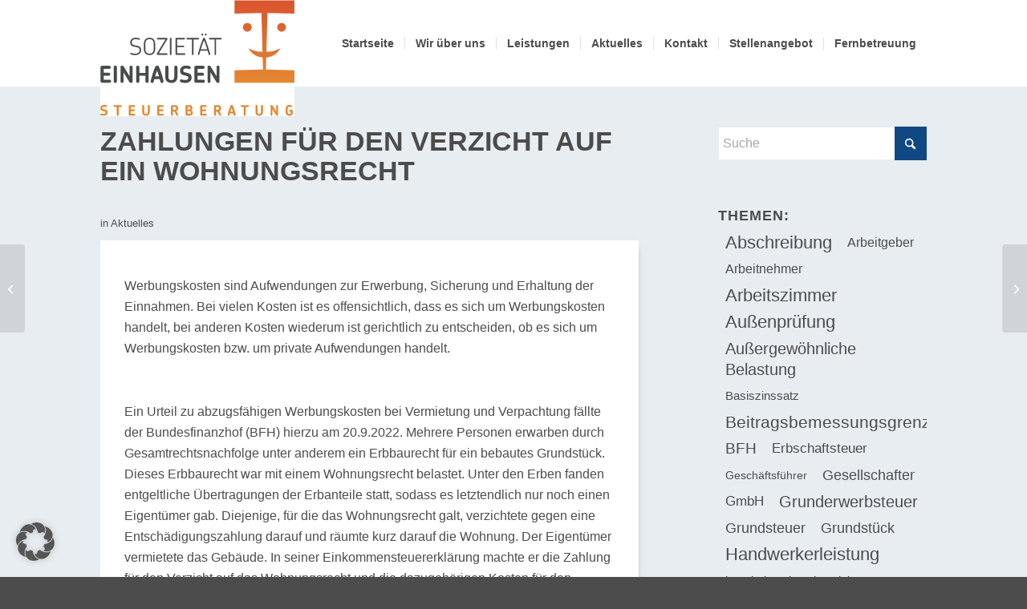

--- FILE ---
content_type: text/html; charset=UTF-8
request_url: https://www.einhausen.com/zahlungen-fuer-den-verzicht-auf-ein-wohnungsrecht/
body_size: 17473
content:
<!DOCTYPE html> <html lang="de" prefix="og: https://ogp.me/ns#" class="html_stretched responsive av-preloader-disabled html_header_top html_logo_left html_main_nav_header html_menu_right html_custom html_header_sticky_disabled html_header_shrinking_disabled html_mobile_menu_tablet html_header_searchicon_disabled html_content_align_center html_header_unstick_top_disabled html_header_stretch_disabled html_minimal_header html_av-submenu-hidden html_av-submenu-display-click html_av-overlay-side html_av-overlay-side-classic html_av-submenu-noclone html_entry_id_5883 av-cookies-no-cookie-consent av-no-preview av-default-lightbox html_text_menu_active av-mobile-menu-switch-default"> <head> <meta charset="UTF-8"/> <meta name="robots" content="index, follow"/> <meta name="viewport" content="width=device-width, initial-scale=1"> <title>Zahlungen für den Verzicht auf ein Wohnungsrecht - Sozietät Einhausen</title> <meta name="description" content="Werbungskosten sind Aufwendungen zur Erwerbung, Sicherung und Erhaltung der Einnahmen. Bei vielen Kosten ist es offensichtlich,"/> <meta name="robots" content="follow, index, max-snippet:-1, max-video-preview:-1, max-image-preview:large"/> <link rel="canonical" href="https://www.einhausen.com/zahlungen-fuer-den-verzicht-auf-ein-wohnungsrecht/"/> <meta property="og:locale" content="de_DE"/> <meta property="og:type" content="article"/> <meta property="og:title" content="Zahlungen für den Verzicht auf ein Wohnungsrecht - Sozietät Einhausen"/> <meta property="og:description" content="Werbungskosten sind Aufwendungen zur Erwerbung, Sicherung und Erhaltung der Einnahmen. Bei vielen Kosten ist es offensichtlich,"/> <meta property="og:url" content="https://www.einhausen.com/zahlungen-fuer-den-verzicht-auf-ein-wohnungsrecht/"/> <meta property="og:site_name" content="Sozietät Einhausen"/> <meta property="article:publisher" content="https://www.facebook.com/SozietaetEinhausen/"/> <meta property="article:tag" content="BFH"/> <meta property="article:tag" content="Steuern sparen"/> <meta property="article:tag" content="Vermietung"/> <meta property="article:tag" content="Werbungskosten"/> <meta property="article:section" content="Aktuelles"/> <meta property="og:updated_time" content="2023-03-02T09:39:36+01:00"/> <meta property="article:published_time" content="2023-02-21T20:30:16+01:00"/> <meta property="article:modified_time" content="2023-03-02T09:39:36+01:00"/> <meta name="twitter:card" content="summary_large_image"/> <meta name="twitter:title" content="Zahlungen für den Verzicht auf ein Wohnungsrecht - Sozietät Einhausen"/> <meta name="twitter:description" content="Werbungskosten sind Aufwendungen zur Erwerbung, Sicherung und Erhaltung der Einnahmen. Bei vielen Kosten ist es offensichtlich,"/> <link rel="alternate" type="application/rss+xml" title="Sozietät Einhausen &raquo; Feed" href="https://www.einhausen.com/feed/"/> <link rel="alternate" type="application/rss+xml" title="Sozietät Einhausen &raquo; Kommentar-Feed" href="https://www.einhausen.com/comments/feed/"/> <link rel="alternate" type="application/rss+xml" title="Sozietät Einhausen &raquo; Zahlungen für den Verzicht auf ein Wohnungsrecht-Kommentar-Feed" href="https://www.einhausen.com/zahlungen-fuer-den-verzicht-auf-ein-wohnungsrecht/feed/"/> <link rel="alternate" title="oEmbed (JSON)" type="application/json+oembed" href="https://www.einhausen.com/wp-json/oembed/1.0/embed?url=https%3A%2F%2Fwww.einhausen.com%2Fzahlungen-fuer-den-verzicht-auf-ein-wohnungsrecht%2F"/> <link rel="alternate" title="oEmbed (XML)" type="text/xml+oembed" href="https://www.einhausen.com/wp-json/oembed/1.0/embed?url=https%3A%2F%2Fwww.einhausen.com%2Fzahlungen-fuer-den-verzicht-auf-ein-wohnungsrecht%2F&#038;format=xml"/> <link rel="https://api.w.org/" href="https://www.einhausen.com/wp-json/"/><link rel="alternate" title="JSON" type="application/json" href="https://www.einhausen.com/wp-json/wp/v2/posts/5883"/><link rel="EditURI" type="application/rsd+xml" title="RSD" href="https://www.einhausen.com/xmlrpc.php?rsd"/> <link rel='shortlink' href='https://www.einhausen.com/?p=5883'/> <link rel="apple-touch-icon" href="/wp-content/uploads/2017/05/Einhausen-Favicon.png"/> <link rel="icon" href="https://www.einhausen.com/wp-content/uploads/2019/04/Favicon.png" type="image/png"> <link rel="profile" href="https://gmpg.org/xfn/11"/> <link rel="alternate" type="application/rss+xml" title="Sozietät Einhausen RSS2 Feed" href="https://www.einhausen.com/feed/"/> <link rel="pingback" href="https://www.einhausen.com/xmlrpc.php"/> <link type="text/css" rel="stylesheet" href="https://www.einhausen.com/wp-content/cache/comet-cache/htmlc/public/www-einhausen-com/6/2/0/5/e/e134fbc44ed8a36dc051f39a1e7ddced-compressor-part.css" media="all"/> <link type="text/css" rel="stylesheet" href="https://www.einhausen.com/wp-content/cache/comet-cache/htmlc/public/www-einhausen-com/6/2/0/5/e/af1e252ed28c00186e1e7ac93701d272-compressor-part.css" media="screen"/> <link type="text/css" rel="stylesheet" href="https://www.einhausen.com/wp-content/cache/comet-cache/htmlc/public/www-einhausen-com/6/2/0/5/e/cb4b47c8a1f983bcb00f6cc60e29a199-compressor-part.css" media="all"/> <link type="text/css" rel="stylesheet" href="https://www.einhausen.com/wp-content/cache/comet-cache/htmlc/public/www-einhausen-com/6/2/0/5/e/c04460f639fb308a6be7bb8554c899ff-compressor-part.css" media="screen"/> <link type="text/css" rel="stylesheet" href="https://www.einhausen.com/wp-content/cache/comet-cache/htmlc/public/www-einhausen-com/6/2/0/5/e/5fee3eee97d4288f10c1c4d143dd8fef-compressor-part.css" media="all"/> <script type="application/ld+json" class="rank-math-schema">/*<![CDATA[*/{"@context":"https://schema.org","@graph":[{"@type":"Place","@id":"https://www.einhausen.com/#place","address":{"@type":"PostalAddress","streetAddress":"Meiendorfer M\u00fchlenweg 8","addressLocality":"Hamburg-Sasel","postalCode":"22393"}},{"@type":"Organization","@id":"https://www.einhausen.com/#organization","name":"Soziet\u00e4t Einhausen","url":"https://www.einhausen.com","sameAs":["https://www.facebook.com/SozietaetEinhausen/","https://www.instagram.com/Sozietaet_Einhausen/","https://wa.me/message/NI645QCLUOD7G1"],"email":"info@einhausen.com","address":{"@type":"PostalAddress","streetAddress":"Meiendorfer M\u00fchlenweg 8","addressLocality":"Hamburg-Sasel","postalCode":"22393"},"logo":{"@type":"ImageObject","@id":"https://www.einhausen.com/#logo","url":"https://www.einhausen.com/wp-content/uploads/2023/09/EIN_Logorgb_230918_tiny_ps.svg","contentUrl":"https://www.einhausen.com/wp-content/uploads/2023/09/EIN_Logorgb_230918_tiny_ps.svg","caption":"Soziet\u00e4t Einhausen","inLanguage":"de","width":"","height":""},"contactPoint":[{"@type":"ContactPoint","telephone":"+49 40 600 190 0","contactType":"customer support"}],"description":"Steuerberater Hamburg Sasel","location":{"@id":"https://www.einhausen.com/#place"}},{"@type":"WebSite","@id":"https://www.einhausen.com/#website","url":"https://www.einhausen.com","name":"Soziet\u00e4t Einhausen","alternateName":"Einhausen","publisher":{"@id":"https://www.einhausen.com/#organization"},"inLanguage":"de"},{"@type":"ImageObject","@id":"https://www.einhausen.com/wp-content/uploads/2023/09/EIN_Logorgb_230918_tiny_ps.svg","url":"https://www.einhausen.com/wp-content/uploads/2023/09/EIN_Logorgb_230918_tiny_ps.svg","width":"200","height":"200","inLanguage":"de"},{"@type":"WebPage","@id":"https://www.einhausen.com/zahlungen-fuer-den-verzicht-auf-ein-wohnungsrecht/#webpage","url":"https://www.einhausen.com/zahlungen-fuer-den-verzicht-auf-ein-wohnungsrecht/","name":"Zahlungen f\u00fcr den Verzicht auf ein Wohnungsrecht - Soziet\u00e4t Einhausen","datePublished":"2023-02-21T20:30:16+01:00","dateModified":"2023-03-02T09:39:36+01:00","isPartOf":{"@id":"https://www.einhausen.com/#website"},"primaryImageOfPage":{"@id":"https://www.einhausen.com/wp-content/uploads/2023/09/EIN_Logorgb_230918_tiny_ps.svg"},"inLanguage":"de"},{"@type":"Person","@id":"https://www.einhausen.com/zahlungen-fuer-den-verzicht-auf-ein-wohnungsrecht/#author","name":"Klaus Einhausen","image":{"@type":"ImageObject","@id":"https://secure.gravatar.com/avatar/415f1c796612387e7bf67c723af31902cef9d4d6c93d44fde1fc4c6280cbed55?s=96&amp;d=mm&amp;r=g","url":"https://secure.gravatar.com/avatar/415f1c796612387e7bf67c723af31902cef9d4d6c93d44fde1fc4c6280cbed55?s=96&amp;d=mm&amp;r=g","caption":"Klaus Einhausen","inLanguage":"de"},"worksFor":{"@id":"https://www.einhausen.com/#organization"}},{"@type":"BlogPosting","headline":"Zahlungen f\u00fcr den Verzicht auf ein Wohnungsrecht - Soziet\u00e4t Einhausen","datePublished":"2023-02-21T20:30:16+01:00","dateModified":"2023-03-02T09:39:36+01:00","articleSection":"Aktuelles","author":{"@id":"https://www.einhausen.com/zahlungen-fuer-den-verzicht-auf-ein-wohnungsrecht/#author","name":"Klaus Einhausen"},"publisher":{"@id":"https://www.einhausen.com/#organization"},"description":"Werbungskosten sind Aufwendungen zur Erwerbung, Sicherung und Erhaltung der Einnahmen. Bei vielen Kosten ist es offensichtlich,","name":"Zahlungen f\u00fcr den Verzicht auf ein Wohnungsrecht - Soziet\u00e4t Einhausen","@id":"https://www.einhausen.com/zahlungen-fuer-den-verzicht-auf-ein-wohnungsrecht/#richSnippet","isPartOf":{"@id":"https://www.einhausen.com/zahlungen-fuer-den-verzicht-auf-ein-wohnungsrecht/#webpage"},"image":{"@id":"https://www.einhausen.com/wp-content/uploads/2023/09/EIN_Logorgb_230918_tiny_ps.svg"},"inLanguage":"de","mainEntityOfPage":{"@id":"https://www.einhausen.com/zahlungen-fuer-den-verzicht-auf-ein-wohnungsrecht/#webpage"}}]}/*]]>*/</script> <script type="text/javascript" src="https://www.einhausen.com/wp-content/cache/comet-cache/htmlc/public/www-einhausen-com/0/4/d/8/9/9b48a6bd5bc560c7c7a0d0fe7985019d-compressor-part.js"></script> <script>
    // Verhindert tracking wenn das Opt-Out-Cookie gesetzt wurde (Link in der Datenschutzerklärung angeklickt wurde)
    var gaProperty = 'UA-672077-1'; // hier deine Tracking ID einsetzen
    var disableStr = 'ga-disable-' + gaProperty;
    if (document.cookie.indexOf(disableStr + '=true') > -1) {
    window[disableStr] = true;
    }
    function gaOptout() {
    document.cookie = disableStr + '=true; expires=Thu, 31 Dec 2099 23:59:59 UTC; path=/';
    window[disableStr] = true;
    }
	
	/*
    // Dein persönlicher Google Analytics Tracking Code
    (function(i,s,o,g,r,a,m){i['GoogleAnalyticsObject']=r;i[r]=i[r]||function(){
    (i[r].q=i[r].q||[]).push(arguments)},i[r].l=1*new Date();a=s.createElement(o),
    m=s.getElementsByTagName(o)[0];a.async=1;a.src=g;m.parentNode.insertBefore(a,m)
    })(window,document,'script','https://www.google-analytics.com/analytics.js','ga');
    ga('create', 'UA-672077-1', 'auto'); // hier deine Tracking ID einsetzen
    ga('set', 'anonymizeIp', true); // die letzten 8 Bit der IP-Adressen werden gelöscht und somit anonymisiert
    ga('send', 'pageview');
	*/
	
  </script> <!--[if lt IE 9]><script src="https://www.einhausen.com/wp-content/themes/enfold/js/html5shiv.js"></script><![endif]--> </head> <body id="top" class="wp-singular post-template-default single single-post postid-5883 single-format-standard wp-theme-enfold wp-child-theme-enfold-child stretched no_sidebar_border rtl_columns av-curtain-numeric heebo-custom heebo lato-custom lato post-type-post category-aktuelles post_tag-bfh post_tag-steuern-sparen post_tag-vermietung post_tag-werbungskosten avia-responsive-images-support" itemscope="itemscope" itemtype="https://schema.org/WebPage" > <div id='wrap_all'> <header id='header' class='all_colors header_color light_bg_color av_header_top av_logo_left av_main_nav_header av_menu_right av_custom av_header_sticky_disabled av_header_shrinking_disabled av_header_stretch_disabled av_mobile_menu_tablet av_header_searchicon_disabled av_header_unstick_top_disabled av_seperator_small_border av_minimal_header av_bottom_nav_disabled ' aria-label="Kopfzeile" data-av_shrink_factor='50' role="banner" itemscope="itemscope" itemtype="https://schema.org/WPHeader" > <div id='header_main' class='container_wrap container_wrap_logo'> <div class='container av-logo-container'><div class='inner-container'><span class='logo avia-svg-logo'><a href='https://www.einhausen.com/' class='av-contains-svg' aria-label='Einhausen Logo' title='Einhausen Logo'><svg role="graphics-document" title="Einhausen Logo" desc="" alt="" version="1.1" xmlns="http://www.w3.org/2000/svg" xmlns:xlink="http://www.w3.org/1999/xlink" x="0" y="0" width="199.02" height="119.282" viewBox="0, 0, 199.02, 119.282" preserveAspectRatio="xMinYMid meet"> <g id="Background"> <rect x="0" y="0" width="199.02" height="119.282" fill="#FFFFFF"/> </g> <defs> <clipPath id="Clip_1"> <path d="M0.062,0.46 L198.958,0.46 L198.958,118.822 L0.062,118.822 z"/> </clipPath> <linearGradient id="Gradient_1" gradientUnits="userSpaceOnUse" x1="150.698" y1="84.228" x2="150.698" y2="0.477"> <stop offset="0" stop-color="#E48832"/> <stop offset="1" stop-color="#DA552E"/> </linearGradient> <linearGradient id="Gradient_2" gradientUnits="userSpaceOnUse" x1="168.266" y1="84.649" x2="168.266" y2="0.9"> <stop offset="0" stop-color="#E48832"/> <stop offset="1" stop-color="#DA552E"/> </linearGradient> <linearGradient id="Gradient_3" gradientUnits="userSpaceOnUse" x1="185.831" y1="84.228" x2="185.831" y2="0.477"> <stop offset="0" stop-color="#E48832"/> <stop offset="1" stop-color="#DA552E"/> </linearGradient> </defs> <g id="Ebene_1"> <g id="EIN_Logo_rgb_190313"> <g clip-path="url(#Clip_1)"> <path d="M3.458,118.822 C2.434,118.822 1.514,118.719 0.669,118.407 C0.194,118.243 -0.028,117.856 -0.028,117.455 C-0.028,116.967 0.313,116.506 0.863,116.506 C1.189,116.506 1.456,116.699 2.034,116.833 C2.347,116.908 2.732,116.967 3.265,116.967 C4.78,116.967 5.417,116.419 5.417,115.543 C5.417,114.904 5.106,114.592 3.948,114.28 C3.222,114.074 2.019,113.882 1.337,113.495 C0.609,113.079 0.062,112.383 0.062,111.15 C0.062,108.938 1.723,107.739 3.756,107.739 C4.617,107.739 5.417,107.826 6.175,108.079 C6.65,108.242 6.872,108.612 6.872,108.998 C6.872,109.488 6.531,109.977 5.922,109.977 C5.641,109.977 5.404,109.814 4.942,109.711 C4.689,109.651 4.38,109.605 3.918,109.605 C2.762,109.605 2.094,110.083 2.094,110.884 C2.094,111.653 2.553,111.893 3.548,112.145 C4.483,112.383 5.596,112.545 6.248,112.975 C7.078,113.495 7.465,114.28 7.465,115.319 C7.465,117.665 5.743,118.822 3.458,118.822" fill="#E48832"/> </g> <path d="M21.16,109.858 L18.888,109.858 L18.888,117.796 C18.888,118.36 18.428,118.822 17.866,118.822 C17.3,118.822 16.841,118.36 16.841,117.796 L16.841,109.858 L14.57,109.858 C14.037,109.858 13.591,109.415 13.591,108.864 C13.591,108.315 14.037,107.871 14.57,107.871 L21.16,107.871 C21.692,107.871 22.138,108.315 22.138,108.864 C22.138,109.415 21.692,109.858 21.16,109.858" fill="#E48832"/> <path d="M34.91,118.688 L30.089,118.688 C29.555,118.688 29.125,118.256 29.125,117.708 L29.125,108.85 C29.125,108.315 29.555,107.871 30.089,107.871 L34.703,107.871 C35.253,107.871 35.683,108.315 35.683,108.85 C35.683,109.385 35.253,109.814 34.703,109.814 L31.171,109.814 L31.171,112.337 L34.376,112.337 C34.897,112.337 35.326,112.768 35.326,113.286 C35.326,113.806 34.897,114.222 34.376,114.222 L31.171,114.222 L31.171,116.744 L34.91,116.744 C35.445,116.744 35.875,117.174 35.875,117.708 C35.875,118.256 35.445,118.688 34.91,118.688" fill="#E48832"/> <path d="M46.824,118.822 C44.167,118.822 42.966,117.174 42.966,115.172 L42.966,108.761 C42.966,108.197 43.411,107.739 43.975,107.739 C44.539,107.739 44.999,108.197 44.999,108.761 L44.999,115.083 C44.999,116.001 45.34,117.042 46.824,117.042 C48.308,117.042 48.649,116.001 48.649,115.083 L48.649,108.761 C48.649,108.212 49.109,107.739 49.673,107.739 C50.237,107.739 50.696,108.212 50.696,108.761 L50.696,115.172 C50.696,117.174 49.48,118.822 46.824,118.822" fill="#E48832"/> <path d="M64.196,118.688 L59.375,118.688 C58.841,118.688 58.411,118.256 58.411,117.708 L58.411,108.85 C58.411,108.315 58.841,107.871 59.375,107.871 L63.989,107.871 C64.539,107.871 64.969,108.315 64.969,108.85 C64.969,109.385 64.539,109.814 63.989,109.814 L60.457,109.814 L60.457,112.337 L63.663,112.337 C64.181,112.337 64.613,112.768 64.613,113.286 C64.613,113.806 64.181,114.222 63.663,114.222 L60.457,114.222 L60.457,116.744 L64.196,116.744 C64.731,116.744 65.161,117.174 65.161,117.708 C65.161,118.256 64.731,118.688 64.196,118.688" fill="#E48832"/> <path d="M77.667,110.899 C77.667,110.171 77.164,109.785 76.228,109.785 L74.507,109.785 L74.507,112.619 L76.168,112.619 C77.03,112.619 77.667,112.249 77.667,111.476 L77.667,110.899 z M78.766,118.822 C78.408,118.822 78.068,118.673 77.861,118.213 C77.282,116.951 76.628,115.705 75.872,114.474 L74.507,114.474 L74.507,117.796 C74.507,118.36 74.047,118.822 73.483,118.822 C72.904,118.822 72.459,118.36 72.459,117.796 L72.459,108.895 C72.459,108.346 72.904,107.871 73.483,107.871 L76.272,107.871 C78.557,107.871 79.715,108.97 79.715,110.899 L79.715,111.476 C79.715,112.724 79.092,113.657 78.008,114.088 C78.647,115.187 79.211,116.269 79.73,117.382 C80.086,118.198 79.419,118.822 78.766,118.822" fill="#E48832"/> <path d="M92.816,115.334 C92.816,114.651 92.28,114.178 91.36,114.178 L89.356,114.178 L89.356,116.802 L91.464,116.802 C92.429,116.802 92.816,116.284 92.816,115.631 L92.816,115.334 z M92.384,110.869 C92.384,110.215 91.954,109.77 91.108,109.77 L89.356,109.77 L89.356,112.383 L90.738,112.383 C91.643,112.383 92.384,112.098 92.384,111.24 L92.384,110.869 z M91.509,118.688 L88.334,118.688 C87.755,118.688 87.31,118.228 87.31,117.665 L87.31,108.895 C87.31,108.346 87.755,107.871 88.334,107.871 L91.138,107.871 C93.572,107.871 94.432,109.206 94.432,110.573 L94.432,110.986 C94.432,111.936 94.017,112.724 93.11,113.124 C94.268,113.495 94.847,114.489 94.847,115.483 L94.847,115.898 C94.847,117.441 93.972,118.688 91.509,118.688" fill="#E48832"/> <path d="M108.244,118.688 L103.422,118.688 C102.888,118.688 102.456,118.256 102.456,117.708 L102.456,108.85 C102.456,108.315 102.888,107.871 103.422,107.871 L108.037,107.871 C108.585,107.871 109.015,108.315 109.015,108.85 C109.015,109.385 108.585,109.814 108.037,109.814 L104.505,109.814 L104.505,112.337 L107.709,112.337 C108.229,112.337 108.659,112.768 108.659,113.286 C108.659,113.806 108.229,114.222 107.709,114.222 L104.505,114.222 L104.505,116.744 L108.244,116.744 C108.778,116.744 109.208,117.174 109.208,117.708 C109.208,118.256 108.778,118.688 108.244,118.688" fill="#E48832"/> <path d="M121.715,110.899 C121.715,110.171 121.21,109.785 120.275,109.785 L118.554,109.785 L118.554,112.619 L120.216,112.619 C121.076,112.619 121.715,112.249 121.715,111.476 L121.715,110.899 z M122.813,118.822 C122.456,118.822 122.115,118.673 121.908,118.213 C121.329,116.951 120.676,115.705 119.919,114.474 L118.554,114.474 L118.554,117.796 C118.554,118.36 118.095,118.822 117.53,118.822 C116.951,118.822 116.506,118.36 116.506,117.796 L116.506,108.895 C116.506,108.346 116.951,107.871 117.53,107.871 L120.32,107.871 C122.605,107.871 123.763,108.97 123.763,110.899 L123.763,111.476 C123.763,112.724 123.139,113.657 122.055,114.088 C122.694,115.187 123.258,116.269 123.776,117.382 C124.133,118.198 123.465,118.822 122.813,118.822" fill="#E48832"/> <path d="M134.635,110.942 C134.191,112.144 133.774,113.361 133.389,114.623 L135.882,114.623 C135.51,113.361 135.096,112.144 134.635,110.942 z M137.752,118.822 C137.321,118.822 136.891,118.584 136.772,118.021 C136.655,117.485 136.521,116.951 136.372,116.446 L132.899,116.446 C132.765,116.951 132.633,117.485 132.515,118.021 C132.381,118.57 131.964,118.822 131.549,118.822 C130.985,118.822 130.407,118.347 130.571,117.576 C131.281,114.474 132.217,111.595 133.344,108.791 C133.7,107.901 134.204,107.724 134.651,107.724 C135.111,107.724 135.645,107.901 136,108.791 C137.144,111.595 138.064,114.474 138.761,117.576 C138.939,118.347 138.345,118.822 137.752,118.822" fill="#E48832"/> <path d="M151.386,109.858 L149.116,109.858 L149.116,117.796 C149.116,118.36 148.655,118.822 148.092,118.822 C147.528,118.822 147.068,118.36 147.068,117.796 L147.068,109.858 L144.798,109.858 C144.264,109.858 143.819,109.415 143.819,108.864 C143.819,108.315 144.264,107.871 144.798,107.871 L151.386,107.871 C151.92,107.871 152.366,108.315 152.366,108.864 C152.366,109.415 151.92,109.858 151.386,109.858" fill="#E48832"/> <path d="M162.911,118.822 C160.256,118.822 159.055,117.174 159.055,115.172 L159.055,108.761 C159.055,108.197 159.5,107.739 160.063,107.739 C160.627,107.739 161.088,108.197 161.088,108.761 L161.088,115.083 C161.088,116.001 161.427,117.042 162.911,117.042 C164.396,117.042 164.738,116.001 164.738,115.083 L164.738,108.761 C164.738,108.212 165.198,107.739 165.76,107.739 C166.325,107.739 166.785,108.212 166.785,108.761 L166.785,115.172 C166.785,117.174 165.57,118.822 162.911,118.822" fill="#E48832"/> <path d="M181.192,118.822 C180.747,118.822 180.419,118.673 180.197,118.332 L176.384,111.996 L176.384,117.887 C176.384,118.407 175.969,118.822 175.449,118.822 C174.93,118.822 174.513,118.407 174.513,117.887 L174.513,108.673 C174.513,108.169 174.885,107.739 175.507,107.739 C175.954,107.739 176.296,107.916 176.501,108.273 L180.3,114.578 L180.3,108.673 C180.3,108.169 180.715,107.739 181.235,107.739 C181.756,107.739 182.171,108.169 182.171,108.673 L182.171,117.887 C182.171,118.407 181.771,118.822 181.192,118.822" fill="#E48832"/> <path d="M193.816,118.822 C190.981,118.822 189.898,116.908 189.898,114.118 L189.898,112.441 C189.898,109.755 190.981,107.739 193.89,107.739 C194.721,107.739 195.685,107.959 196.236,108.449 C196.547,108.673 196.679,108.97 196.679,109.223 C196.679,109.681 196.368,110.11 195.746,110.11 C195.506,110.126 195.329,110.038 195.032,109.875 C194.75,109.696 194.38,109.578 193.89,109.578 C192.598,109.578 191.946,110.424 191.946,112.5 L191.946,114.088 C191.946,116.253 192.598,116.982 193.816,116.982 C195.137,116.982 195.492,116.195 195.492,115.141 L195.492,114.682 L194.514,114.682 C193.993,114.682 193.579,114.252 193.579,113.733 C193.579,113.212 193.993,112.782 194.514,112.782 L196.501,112.782 C197.066,112.782 197.465,113.212 197.465,113.806 L197.465,115.083 C197.465,117.027 196.501,118.822 193.816,118.822" fill="#E48832"/> <path d="M35.733,56.526 C33.874,56.526 32.469,56.31 31.134,55.714 C30.801,55.571 30.658,55.286 30.658,55.024 C30.658,54.619 30.943,54.238 31.348,54.238 C31.753,54.238 32.11,54.619 33.446,54.881 C34.017,55 34.732,55.095 35.66,55.095 C38.806,55.095 40.26,53.569 40.26,51.426 C40.26,49.783 39.401,49.043 37.972,48.614 C36.637,48.162 34.255,48.019 32.825,47.352 C31.539,46.755 30.658,45.733 30.658,43.683 C30.658,40.585 32.944,38.726 36.089,38.726 C37.615,38.726 38.901,38.894 40.093,39.466 C40.427,39.585 40.593,39.871 40.593,40.133 C40.593,40.538 40.308,40.919 39.855,40.919 C39.52,40.919 39.163,40.585 37.996,40.347 C37.52,40.252 36.924,40.18 36.137,40.18 C33.684,40.18 32.229,41.538 32.229,43.588 C32.229,45.256 33.16,45.945 34.613,46.352 C36.232,46.828 38.806,46.923 40.235,47.876 C41.236,48.567 41.832,49.64 41.832,51.331 C41.832,54.595 39.496,56.526 35.733,56.526" fill="#484B49"/> <path d="M54.725,45.159 C54.725,42.443 53.652,40.18 50.484,40.18 C47.292,40.18 46.22,42.443 46.22,45.159 L46.22,50.092 C46.22,52.809 47.292,55.071 50.484,55.071 C53.652,55.071 54.725,52.809 54.725,50.092 L54.725,45.159 z M50.484,56.526 C46.101,56.526 44.646,53.309 44.646,50.092 L44.646,45.159 C44.646,41.943 46.101,38.726 50.484,38.726 C54.844,38.726 56.297,41.943 56.297,45.159 L56.297,50.092 C56.297,53.309 54.844,56.526 50.484,56.526" fill="#484B49"/> <path d="M68.238,56.31 L58.613,56.31 C58.159,56.31 57.849,55.978 57.849,55.571 C57.849,55.286 57.968,55.048 58.089,54.833 L66.831,40.466 L58.635,40.466 C58.23,40.466 57.897,40.133 57.897,39.704 C57.897,39.299 58.23,38.941 58.635,38.941 L68.214,38.941 C68.666,38.941 68.952,39.274 68.952,39.704 C68.952,39.919 68.833,40.157 68.714,40.347 L59.923,54.786 L68.238,54.786 C68.642,54.786 68.977,55.143 68.977,55.571 C68.977,55.978 68.642,56.31 68.238,56.31" fill="#484B49"/> <path d="M72.219,56.526 C71.791,56.526 71.433,56.191 71.433,55.74 L71.433,39.514 C71.433,39.085 71.791,38.726 72.219,38.726 C72.672,38.726 73.007,39.085 73.007,39.514 L73.007,55.74 C73.007,56.191 72.672,56.526 72.219,56.526" fill="#484B49"/> <path d="M86.421,56.31 L77.843,56.31 C77.414,56.31 77.081,55.978 77.081,55.571 L77.081,39.704 C77.081,39.299 77.414,38.941 77.843,38.941 L86.064,38.941 C86.469,38.941 86.826,39.299 86.826,39.704 C86.826,40.133 86.469,40.466 86.064,40.466 L78.654,40.466 L78.654,46.9 L85.397,46.9 C85.802,46.9 86.135,47.233 86.135,47.638 C86.135,48.043 85.802,48.376 85.397,48.376 L78.654,48.376 L78.654,54.786 L86.421,54.786 C86.826,54.786 87.159,55.143 87.159,55.571 C87.159,55.978 86.826,56.31 86.421,56.31" fill="#484B49"/> <path d="M100.481,40.466 L95.55,40.466 L95.55,55.74 C95.55,56.191 95.193,56.526 94.764,56.526 C94.335,56.526 93.977,56.191 93.977,55.74 L93.977,40.466 L89.045,40.466 C88.616,40.466 88.283,40.133 88.283,39.728 C88.283,39.299 88.616,38.941 89.045,38.941 L100.481,38.941 C100.911,38.941 101.243,39.299 101.243,39.728 C101.243,40.133 100.911,40.466 100.481,40.466" fill="#484B49"/> <path d="M108.108,34.533 C108.656,34.533 109.085,34.963 109.085,35.511 C109.085,36.059 108.656,36.464 108.108,36.464 C107.561,36.464 107.132,36.059 107.132,35.511 C107.132,34.963 107.561,34.533 108.108,34.533 z M104.536,34.533 C105.084,34.533 105.512,34.963 105.512,35.511 C105.512,36.059 105.084,36.464 104.536,36.464 C103.988,36.464 103.558,36.059 103.558,35.511 C103.558,34.963 103.988,34.533 104.536,34.533 z M106.322,41.324 C105.106,44.327 104.01,47.376 103.034,50.569 L109.61,50.569 C108.61,47.376 107.514,44.327 106.322,41.324 z M111.873,56.526 C111.563,56.526 111.231,56.334 111.112,55.905 C110.777,54.619 110.396,53.309 110.039,52.045 L102.605,52.045 C102.224,53.309 101.867,54.619 101.508,55.905 C101.415,56.334 101.105,56.526 100.794,56.526 C100.343,56.526 99.89,56.168 100.033,55.571 C101.508,49.853 103.272,44.707 105.346,39.633 C105.655,38.871 105.989,38.75 106.346,38.75 C106.679,38.75 107.013,38.871 107.346,39.633 C109.396,44.707 111.158,49.853 112.66,55.571 C112.779,56.143 112.327,56.526 111.873,56.526" fill="#484B49"/> <path d="M123.647,40.466 L118.715,40.466 L118.715,55.74 C118.715,56.191 118.358,56.526 117.929,56.526 C117.501,56.526 117.142,56.191 117.142,55.74 L117.142,40.466 L112.211,40.466 C111.782,40.466 111.447,40.133 111.447,39.728 C111.447,39.299 111.782,38.941 112.211,38.941 L123.647,38.941 C124.077,38.941 124.409,39.299 124.409,39.728 C124.409,40.133 124.077,40.466 123.647,40.466" fill="#484B49"/> <path d="M9.542,84.908 L1.799,84.908 C0.94,84.908 0.249,84.217 0.249,83.335 L0.249,69.111 C0.249,68.253 0.94,67.539 1.799,67.539 L9.209,67.539 C10.09,67.539 10.78,68.253 10.78,69.111 C10.78,69.97 10.09,70.659 9.209,70.659 L3.537,70.659 L3.537,74.71 L8.685,74.71 C9.518,74.71 10.209,75.401 10.209,76.236 C10.209,77.068 9.518,77.735 8.685,77.735 L3.537,77.735 L3.537,81.787 L9.542,81.787 C10.399,81.787 11.09,82.477 11.09,83.335 C11.09,84.217 10.399,84.908 9.542,84.908" fill="#484B49"/> <path d="M15.407,85.122 C14.476,85.122 13.762,84.383 13.762,83.479 L13.762,68.969 C13.762,68.087 14.476,67.325 15.407,67.325 C16.312,67.325 17.05,68.087 17.05,68.969 L17.05,83.479 C17.05,84.383 16.312,85.122 15.407,85.122" fill="#484B49"/> <path d="M31.466,85.122 C30.751,85.122 30.227,84.884 29.87,84.337 L23.747,74.163 L23.747,83.621 C23.747,84.456 23.081,85.122 22.246,85.122 C21.413,85.122 20.746,84.456 20.746,83.621 L20.746,68.825 C20.746,68.015 21.34,67.325 22.341,67.325 C23.056,67.325 23.605,67.61 23.939,68.182 L30.037,78.308 L30.037,68.825 C30.037,68.015 30.704,67.325 31.539,67.325 C32.372,67.325 33.039,68.015 33.039,68.825 L33.039,83.621 C33.039,84.456 32.396,85.122 31.466,85.122" fill="#484B49"/> <path d="M47.863,85.122 C46.958,85.122 46.218,84.383 46.218,83.479 L46.218,77.832 L40.049,77.832 L40.049,83.479 C40.049,84.383 39.31,85.122 38.404,85.122 C37.475,85.122 36.76,84.383 36.76,83.479 L36.76,68.969 C36.76,68.087 37.475,67.325 38.404,67.325 C39.31,67.325 40.049,68.087 40.049,68.969 L40.049,74.925 L46.218,74.925 L46.218,68.969 C46.218,68.087 46.958,67.325 47.863,67.325 C48.768,67.325 49.483,68.087 49.483,68.969 L49.483,83.479 C49.483,84.383 48.768,85.122 47.863,85.122" fill="#484B49"/> <path d="M58.183,72.47 C57.47,74.401 56.801,76.355 56.182,78.38 L60.185,78.38 C59.589,76.355 58.923,74.401 58.183,72.47 z M63.187,85.122 C62.496,85.122 61.806,84.74 61.615,83.835 C61.423,82.978 61.209,82.12 60.971,81.31 L55.396,81.31 C55.182,82.12 54.968,82.978 54.776,83.835 C54.561,84.718 53.896,85.122 53.228,85.122 C52.323,85.122 51.394,84.36 51.656,83.122 C52.799,78.141 54.301,73.518 56.111,69.016 C56.682,67.587 57.494,67.301 58.208,67.301 C58.946,67.301 59.804,67.587 60.375,69.016 C62.211,73.518 63.687,78.141 64.807,83.122 C65.094,84.36 64.14,85.122 63.187,85.122" fill="#484B49"/> <path d="M72.84,85.122 C68.574,85.122 66.645,82.477 66.645,79.261 L66.645,68.969 C66.645,68.063 67.359,67.325 68.264,67.325 C69.171,67.325 69.909,68.063 69.909,68.969 L69.909,79.118 C69.909,80.594 70.457,82.263 72.84,82.263 C75.222,82.263 75.769,80.594 75.769,79.118 L75.769,68.969 C75.769,68.087 76.509,67.325 77.414,67.325 C78.319,67.325 79.057,68.087 79.057,68.969 L79.057,79.261 C79.057,82.477 77.104,85.122 72.84,85.122" fill="#484B49"/> <path d="M87.186,85.122 C85.543,85.122 84.066,84.956 82.707,84.456 C81.945,84.192 81.588,83.573 81.588,82.931 C81.588,82.144 82.136,81.406 83.017,81.406 C83.542,81.406 83.971,81.715 84.9,81.93 C85.4,82.049 86.019,82.144 86.876,82.144 C89.307,82.144 90.331,81.261 90.331,79.856 C90.331,78.832 89.831,78.332 87.973,77.832 C86.806,77.498 84.876,77.187 83.779,76.568 C82.612,75.901 81.731,74.782 81.731,72.805 C81.731,69.254 84.4,67.325 87.664,67.325 C89.045,67.325 90.331,67.467 91.546,67.872 C92.309,68.134 92.667,68.731 92.667,69.35 C92.667,70.136 92.119,70.922 91.142,70.922 C90.688,70.922 90.309,70.659 89.569,70.494 C89.164,70.398 88.664,70.327 87.924,70.327 C86.067,70.327 84.995,71.089 84.995,72.377 C84.995,73.615 85.733,73.996 87.329,74.401 C88.831,74.782 90.617,75.044 91.666,75.736 C93,76.568 93.619,77.832 93.619,79.499 C93.619,83.263 90.857,85.122 87.186,85.122" fill="#484B49"/> <path d="M105.679,84.908 L97.936,84.908 C97.079,84.908 96.386,84.217 96.386,83.335 L96.386,69.111 C96.386,68.253 97.079,67.539 97.936,67.539 L105.346,67.539 C106.227,67.539 106.917,68.253 106.917,69.111 C106.917,69.97 106.227,70.659 105.346,70.659 L99.674,70.659 L99.674,74.71 L104.82,74.71 C105.655,74.71 106.344,75.401 106.344,76.236 C106.344,77.068 105.655,77.735 104.82,77.735 L99.674,77.735 L99.674,81.787 L105.679,81.787 C106.536,81.787 107.227,82.477 107.227,83.335 C107.227,84.217 106.536,84.908 105.679,84.908" fill="#484B49"/> <path d="M120.621,85.122 C119.906,85.122 119.382,84.884 119.025,84.337 L112.901,74.163 L112.901,83.621 C112.901,84.456 112.234,85.122 111.401,85.122 C110.566,85.122 109.899,84.456 109.899,83.621 L109.899,68.825 C109.899,68.015 110.496,67.325 111.495,67.325 C112.211,67.325 112.758,67.61 113.093,68.182 L119.192,78.308 L119.192,68.825 C119.192,68.015 119.858,67.325 120.692,67.325 C121.527,67.325 122.194,68.015 122.194,68.825 L122.194,83.621 C122.194,84.456 121.549,85.122 120.621,85.122" fill="#484B49"/> <path d="M155.182,28.037 C155.182,25.562 153.174,23.556 150.698,23.556 C148.223,23.556 146.218,25.562 146.218,28.037 C146.218,30.513 148.223,32.519 150.698,32.519 C153.174,32.519 155.182,30.513 155.182,28.037 z" fill="url(#Gradient_1)"/> <path d="M169.773,71.358 L170.101,58.944 C170.101,58.944 179.127,59.439 184.624,49.655 C177.156,53.764 170.266,53.19 170.266,53.19 L171.332,13.313 L198.958,14.043 L198.958,0.46 L137.571,0.46 L137.571,14.043 L165.199,13.313 L166.264,53.19 C166.264,53.19 159.373,53.764 151.906,49.655 C157.404,59.439 166.43,58.944 166.43,58.944 L166.758,71.358 L137.571,72.128 L137.571,84.983 L198.958,84.983 L198.958,72.128 L169.773,71.358 z" fill="url(#Gradient_2)"/> <path d="M181.349,28.037 C181.349,25.562 183.356,23.556 185.833,23.556 C188.307,23.556 190.315,25.562 190.315,28.037 C190.315,30.513 188.307,32.519 185.833,32.519 C183.356,32.519 181.349,30.513 181.349,28.037 z" fill="url(#Gradient_3)"/> </g> </g> </svg></a></span><nav class='main_menu' data-selectname='Seite auswählen' role="navigation" itemscope="itemscope" itemtype="https://schema.org/SiteNavigationElement" ><div class="avia-menu av-main-nav-wrap"><ul role="menu" class="menu av-main-nav" id="avia-menu"><li role="menuitem" id="menu-item-1183" class="menu-item menu-item-type-post_type menu-item-object-page menu-item-home menu-item-top-level menu-item-top-level-1"><a href="https://www.einhausen.com/" itemprop="url" tabindex="0"><span class="avia-bullet"></span><span class="avia-menu-text">Startseite</span><span class="avia-menu-fx"><span class="avia-arrow-wrap"><span class="avia-arrow"></span></span></span></a></li> <li role="menuitem" id="menu-item-1217" class="menu-item menu-item-type-post_type menu-item-object-page menu-item-has-children menu-item-top-level menu-item-top-level-2"><a href="https://www.einhausen.com/wir-ueber-uns/" itemprop="url" tabindex="0"><span class="avia-bullet"></span><span class="avia-menu-text">Wir über uns</span><span class="avia-menu-fx"><span class="avia-arrow-wrap"><span class="avia-arrow"></span></span></span></a> <ul class="sub-menu"> <li role="menuitem" id="menu-item-1220" class="menu-item menu-item-type-post_type menu-item-object-page"><a href="https://www.einhausen.com/wir-ueber-uns/inhaber/" itemprop="url" tabindex="0"><span class="avia-bullet"></span><span class="avia-menu-text">Inhaber</span></a></li> <li role="menuitem" id="menu-item-1219" class="menu-item menu-item-type-post_type menu-item-object-page"><a href="https://www.einhausen.com/wir-ueber-uns/mitarbeiter/" itemprop="url" tabindex="0"><span class="avia-bullet"></span><span class="avia-menu-text">Mitarbeiter</span></a></li> <li role="menuitem" id="menu-item-4412" class="menu-item menu-item-type-post_type menu-item-object-page"><a href="https://www.einhausen.com/stellenangebote/" itemprop="url" tabindex="0"><span class="avia-bullet"></span><span class="avia-menu-text">Stellenangebote</span></a></li> <li role="menuitem" id="menu-item-1218" class="menu-item menu-item-type-post_type menu-item-object-page"><a href="https://www.einhausen.com/wir-ueber-uns/mitgliedschaften/" itemprop="url" tabindex="0"><span class="avia-bullet"></span><span class="avia-menu-text">Mitgliedschaften</span></a></li> </ul> </li> <li role="menuitem" id="menu-item-1251" class="menu-item menu-item-type-post_type menu-item-object-page menu-item-has-children menu-item-top-level menu-item-top-level-3"><a href="https://www.einhausen.com/leistungen/" itemprop="url" tabindex="0"><span class="avia-bullet"></span><span class="avia-menu-text">Leistungen</span><span class="avia-menu-fx"><span class="avia-arrow-wrap"><span class="avia-arrow"></span></span></span></a> <ul class="sub-menu"> <li role="menuitem" id="menu-item-1260" class="menu-item menu-item-type-post_type menu-item-object-page"><a href="https://www.einhausen.com/leistungen/steuerberatung/" itemprop="url" tabindex="0"><span class="avia-bullet"></span><span class="avia-menu-text">Steuerberatung</span></a></li> <li role="menuitem" id="menu-item-1254" class="menu-item menu-item-type-post_type menu-item-object-page"><a href="https://www.einhausen.com/leistungen/jahresabschluesse_gewinnermittlungen/" itemprop="url" tabindex="0"><span class="avia-bullet"></span><span class="avia-menu-text">Jahresabschlüsse / Gewinnermittlungen</span></a></li> <li role="menuitem" id="menu-item-1252" class="menu-item menu-item-type-post_type menu-item-object-page"><a href="https://www.einhausen.com/leistungen/steuererklaerungen/" itemprop="url" tabindex="0"><span class="avia-bullet"></span><span class="avia-menu-text">Steuererklärungen</span></a></li> <li role="menuitem" id="menu-item-1259" class="menu-item menu-item-type-post_type menu-item-object-page"><a href="https://www.einhausen.com/leistungen/lohn-und-finanzbuch%c2%adhaltung/" itemprop="url" tabindex="0"><span class="avia-bullet"></span><span class="avia-menu-text">Lohn- und Finanzbuch­haltung</span></a></li> <li role="menuitem" id="menu-item-1648" class="menu-item menu-item-type-post_type menu-item-object-page"><a href="https://www.einhausen.com/leistungen/unternehmensnachfolge/" itemprop="url" tabindex="0"><span class="avia-bullet"></span><span class="avia-menu-text">Unternehmensnachfolge</span></a></li> <li role="menuitem" id="menu-item-1255" class="menu-item menu-item-type-post_type menu-item-object-page menu-item-has-children"><a href="https://www.einhausen.com/leistungen/loesungen-internethandel/" itemprop="url" tabindex="0"><span class="avia-bullet"></span><span class="avia-menu-text">Buchhaltungslösungen für den Internethandel</span></a> <ul class="sub-menu"> <li role="menuitem" id="menu-item-1258" class="menu-item menu-item-type-post_type menu-item-object-page"><a href="https://www.einhausen.com/leistungen/loesungen-internethandel/internethandel-afterbuy-rechnungsdaten/" itemprop="url" tabindex="0"><span class="avia-bullet"></span><span class="avia-menu-text">Internethandel – Afterbuy – Rechnungsdaten</span></a></li> <li role="menuitem" id="menu-item-1257" class="menu-item menu-item-type-post_type menu-item-object-page"><a href="https://www.einhausen.com/leistungen/loesungen-internethandel/internethandel-afterbuy-amazon/" itemprop="url" tabindex="0"><span class="avia-bullet"></span><span class="avia-menu-text">Internethandel – Afterbuy – Amazon</span></a></li> <li role="menuitem" id="menu-item-1256" class="menu-item menu-item-type-post_type menu-item-object-page"><a href="https://www.einhausen.com/leistungen/loesungen-internethandel/internethandel-afterbuy-paypal/" itemprop="url" tabindex="0"><span class="avia-bullet"></span><span class="avia-menu-text">Internethandel – Afterbuy – PayPal</span></a></li> </ul> </li> </ul> </li> <li role="menuitem" id="menu-item-1738" class="menu-item menu-item-type-taxonomy menu-item-object-category current-post-ancestor current-menu-parent current-post-parent menu-item-top-level menu-item-top-level-4"><a href="https://www.einhausen.com/kategorie/aktuelles/" itemprop="url" tabindex="0"><span class="avia-bullet"></span><span class="avia-menu-text">Aktuelles</span><span class="avia-menu-fx"><span class="avia-arrow-wrap"><span class="avia-arrow"></span></span></span></a></li> <li role="menuitem" id="menu-item-1222" class="menu-item menu-item-type-post_type menu-item-object-page menu-item-has-children menu-item-top-level menu-item-top-level-5"><a href="https://www.einhausen.com/kontakt/" itemprop="url" tabindex="0"><span class="avia-bullet"></span><span class="avia-menu-text">Kontakt</span><span class="avia-menu-fx"><span class="avia-arrow-wrap"><span class="avia-arrow"></span></span></span></a> <ul class="sub-menu"> <li role="menuitem" id="menu-item-1268" class="menu-item menu-item-type-post_type menu-item-object-page"><a href="https://www.einhausen.com/kontakt/wegbeschreibung/" itemprop="url" tabindex="0"><span class="avia-bullet"></span><span class="avia-menu-text">Wegbeschreibung</span></a></li> </ul> </li> <li role="menuitem" id="menu-item-4411" class="menu-item menu-item-type-post_type menu-item-object-page menu-item-top-level menu-item-top-level-6"><a href="https://www.einhausen.com/stellenangebote/" itemprop="url" tabindex="0"><span class="avia-bullet"></span><span class="avia-menu-text">Stellenangebot</span><span class="avia-menu-fx"><span class="avia-arrow-wrap"><span class="avia-arrow"></span></span></span></a></li> <li role="menuitem" id="menu-item-6203" class="menu-item menu-item-type-post_type menu-item-object-page menu-item-top-level menu-item-top-level-7"><a href="https://www.einhausen.com/fernbetreuung/" itemprop="url" tabindex="0"><span class="avia-bullet"></span><span class="avia-menu-text">Fernbetreuung</span><span class="avia-menu-fx"><span class="avia-arrow-wrap"><span class="avia-arrow"></span></span></span></a></li> <li class="av-burger-menu-main menu-item-avia-special " role="menuitem"> <a href="#" aria-label="Menü" aria-hidden="false"> <span class="av-hamburger av-hamburger--spin av-js-hamburger"> <span class="av-hamburger-box"> <span class="av-hamburger-inner"></span> <strong>Menü</strong> </span> </span> <span class="avia_hidden_link_text">Menü</span> </a> </li></ul></div></nav></div> </div> </div> <div class="header_bg"></div> </header> <div id='main' class='all_colors' data-scroll-offset='0'> <div class='container_wrap container_wrap_first main_color sidebar_right'> <div class='container template-blog template-single-blog '> <main class='content units av-content-small alpha av-blog-meta-author-disabled av-blog-meta-comments-disabled av-blog-meta-date-disabled av-blog-meta-html-info-disabled av-blog-meta-tag-disabled av-main-single' role="main" itemscope="itemscope" itemtype="https://schema.org/Blog" > <article class="post-entry post-entry-type-standard post-entry-5883 post-loop-1 post-parity-odd post-entry-last single-big post-5883 post type-post status-publish format-standard hentry category-aktuelles tag-bfh tag-steuern-sparen tag-vermietung tag-werbungskosten" itemscope="itemscope" itemtype="https://schema.org/BlogPosting" itemprop="blogPost" ><div class="blog-meta"></div><div class='entry-content-wrapper clearfix standard-content'><header class="entry-content-header" aria-label="Post: Zahlungen für den Verzicht auf ein Wohnungsrecht"><h1 class='post-title entry-title ' itemprop="headline" >Zahlungen für den Verzicht auf ein Wohnungsrecht<span class="post-format-icon minor-meta"></span></h1><span class="post-meta-infos"><span class="blog-categories minor-meta">in <a href="https://www.einhausen.com/kategorie/aktuelles/" rel="tag">Aktuelles</a></span></span></header><div class="entry-content" itemprop="text" ><p>Werbungskosten sind Aufwendungen zur Erwerbung, Sicherung und Erhaltung der Einnahmen. Bei vielen Kosten ist es offensichtlich, dass<span id="more-5883"></span> es sich um Werbungskosten handelt, bei anderen Kosten wiederum ist gerichtlich zu entscheiden, ob es sich um Werbungskosten bzw. um private Aufwendungen handelt.</p> <p>&nbsp;</p> <p>Ein Urteil zu abzugsfähigen Werbungskosten bei Vermietung und Verpachtung fällte der Bundesfinanzhof (BFH) hierzu am 20.9.2022. Mehrere Personen erwarben durch Gesamtrechtsnachfolge unter anderem ein Erbbaurecht für ein bebautes Grundstück. Dieses Erbbaurecht war mit einem Wohnungsrecht belastet. Unter den Erben fanden entgeltliche Übertragungen der Erbanteile statt, sodass es letztendlich nur noch einen Eigentümer gab. Diejenige, für die das Wohnungsrecht galt, verzichtete gegen eine Entschädigungszahlung darauf und räumte kurz darauf die Wohnung. Der Eigentümer vermietete das Gebäude. In seiner Einkommensteuererklärung machte er die Zahlung für den Verzicht auf das Wohnungsrecht und die dazugehörigen Kosten für den Notarvertrag als Werbungskosten geltend. Das Finanzamt versagte ihm zunächst den Ansatz, der BFH stimmte ihm letztendlich mit seinem Urteil vom 20.9.2022 zu.</p> <p>&nbsp;</p> <p>Ein für die Annahme vorab entstandener Werbungskosten erforderlicher, ausreichend bestimmter wirtschaftlicher Zusammenhang mit künftigen Einkünften aus Vermietung und Verpachtung ist anzunehmen, wenn der Berechtigte eines mit einem dinglich gesicherten Wohnungsrecht belasteten Erbbaurechts dem Wohnungsberechtigten ein Entgelt dafür zahlt, dass dieser der Löschung seines Wohnungsrechts zustimmt, anschließend das Gebäude räumt und er so erreicht, das Wohngebäude zu vermieten, um Einkünfte daraus zu erzielen.</p> </div><footer class="entry-footer"><div class='av-social-sharing-box av-social-sharing-box-default av-social-sharing-box-fullwidth'><div class="av-share-box"><h5 class='av-share-link-description av-no-toc '>Eintrag teilen</h5><ul class="av-share-box-list noLightbox"><li class='av-share-link av-social-link-whatsapp avia_social_iconfont' ><a target="_blank" aria-label="Auf WhatsApp teilen" href='https://api.whatsapp.com/send?text=https://www.einhausen.com/zahlungen-fuer-den-verzicht-auf-ein-wohnungsrecht/' data-av_icon='' data-av_iconfont='entypo-fontello' title='' data-avia-related-tooltip='Auf WhatsApp teilen'><span class='avia_hidden_link_text'>Auf WhatsApp teilen</span></a></li></ul></div></div></footer><div class='post_delimiter'></div></div><div class="post_author_timeline"></div><span class='hidden'> <span class='av-structured-data' itemprop="image" itemscope="itemscope" itemtype="https://schema.org/ImageObject" > <span itemprop='url'>https://www.einhausen.com/wp-content/uploads/2019/04/Einhausen-Logo.svg</span> <span itemprop='height'>0</span> <span itemprop='width'>0</span> </span> <span class='av-structured-data' itemprop="publisher" itemtype="https://schema.org/Organization" itemscope="itemscope" > <span itemprop='name'>Klaus Einhausen</span> <span itemprop='logo' itemscope itemtype='https://schema.org/ImageObject'> <span itemprop='url'>https://www.einhausen.com/wp-content/uploads/2019/04/Einhausen-Logo.svg</span> </span> </span><span class='av-structured-data' itemprop="author" itemscope="itemscope" itemtype="https://schema.org/Person" ><span itemprop='name'>Klaus Einhausen</span></span><span class='av-structured-data' itemprop="datePublished" datetime="2023-02-21T20:30:16+01:00" >2023-02-21 20:30:16</span><span class='av-structured-data' itemprop="dateModified" itemtype="https://schema.org/dateModified" >2023-03-02 09:39:36</span><span class='av-structured-data' itemprop="mainEntityOfPage" itemtype="https://schema.org/mainEntityOfPage" ><span itemprop='name'>Zahlungen für den Verzicht auf ein Wohnungsrecht</span></span></span></article><div class='single-big'></div> <div class='comment-entry post-entry'> </div> </main> <aside class='sidebar sidebar_right smartphones_sidebar_active alpha units' aria-label="Sidebar" role="complementary" itemscope="itemscope" itemtype="https://schema.org/WPSideBar" ><div class="inner_sidebar extralight-border"><section id="search-3" class="widget clearfix widget_search"> <search> <form action="https://www.einhausen.com/" id="searchform" method="get" class="av_disable_ajax_search"> <div> <span class='av_searchform_search avia-svg-icon avia-font-svg_entypo-fontello' data-av_svg_icon='search' data-av_iconset='svg_entypo-fontello'><svg version="1.1" xmlns="http://www.w3.org/2000/svg" width="25" height="32" viewBox="0 0 25 32" preserveAspectRatio="xMidYMid meet" aria-labelledby='av-svg-title-3' aria-describedby='av-svg-desc-3' role="graphics-symbol" aria-hidden="true"> <title id='av-svg-title-3'>Search</title> <desc id='av-svg-desc-3'>Search</desc> <path d="M24.704 24.704q0.96 1.088 0.192 1.984l-1.472 1.472q-1.152 1.024-2.176 0l-6.080-6.080q-2.368 1.344-4.992 1.344-4.096 0-7.136-3.040t-3.040-7.136 2.88-7.008 6.976-2.912 7.168 3.040 3.072 7.136q0 2.816-1.472 5.184zM3.008 13.248q0 2.816 2.176 4.992t4.992 2.176 4.832-2.016 2.016-4.896q0-2.816-2.176-4.96t-4.992-2.144-4.832 2.016-2.016 4.832z"></path> </svg></span> <input type="submit" value="" id="searchsubmit" class="button" title="Click to start search"/> <input type="search" id="s" name="s" value="" aria-label='Suche' placeholder='Suche' required/> </div> </form> </search> <span class="seperator extralight-border"></span></section><section id="tag_cloud-2" class="widget clearfix widget_tag_cloud"><h3 class="widgettitle">Themen:</h3><div class="tagcloud"><a href="https://www.einhausen.com/schlagwort/abschreibung/" class="tag-cloud-link tag-link-51 tag-link-position-1" style="font-size: 11.320512820513pt;" aria-label="Abschreibung (20 Einträge)">Abschreibung</a> <a href="https://www.einhausen.com/schlagwort/arbeitgeber/" class="tag-cloud-link tag-link-211 tag-link-position-2" style="font-size: 16.346153846154pt;" aria-label="Arbeitgeber (74 Einträge)">Arbeitgeber</a> <a href="https://www.einhausen.com/schlagwort/arbeitnehmer/" class="tag-cloud-link tag-link-173 tag-link-position-3" style="font-size: 17.24358974359pt;" aria-label="Arbeitnehmer (94 Einträge)">Arbeitnehmer</a> <a href="https://www.einhausen.com/schlagwort/arbeitszimmer/" class="tag-cloud-link tag-link-67 tag-link-position-4" style="font-size: 11.320512820513pt;" aria-label="Arbeitszimmer (20 Einträge)">Arbeitszimmer</a> <a href="https://www.einhausen.com/schlagwort/aussenpruefung/" class="tag-cloud-link tag-link-152 tag-link-position-5" style="font-size: 8.8076923076923pt;" aria-label="Außenprüfung (10 Einträge)">Außenprüfung</a> <a href="https://www.einhausen.com/schlagwort/aussergewoehnliche-belastung/" class="tag-cloud-link tag-link-34 tag-link-position-6" style="font-size: 10.961538461538pt;" aria-label="Außergewöhnliche Belastung (18 Einträge)">Außergewöhnliche Belastung</a> <a href="https://www.einhausen.com/schlagwort/basiszinssatz/" class="tag-cloud-link tag-link-48 tag-link-position-7" style="font-size: 9.7948717948718pt;" aria-label="Basiszinssatz (13 Einträge)">Basiszinssatz</a> <a href="https://www.einhausen.com/schlagwort/beitragsbemessungsgrenze/" class="tag-cloud-link tag-link-157 tag-link-position-8" style="font-size: 8.4487179487179pt;" aria-label="Beitragsbemessungsgrenze (9 Einträge)">Beitragsbemessungsgrenze</a> <a href="https://www.einhausen.com/schlagwort/bfh/" class="tag-cloud-link tag-link-68 tag-link-position-9" style="font-size: 20.653846153846pt;" aria-label="BFH (227 Einträge)">BFH</a> <a href="https://www.einhausen.com/schlagwort/erbschaftsteuer/" class="tag-cloud-link tag-link-62 tag-link-position-10" style="font-size: 10.24358974359pt;" aria-label="Erbschaftsteuer (15 Einträge)">Erbschaftsteuer</a> <a href="https://www.einhausen.com/schlagwort/geschaeftsfuehrer/" class="tag-cloud-link tag-link-90 tag-link-position-11" style="font-size: 9.4358974358974pt;" aria-label="Geschäftsführer (12 Einträge)">Geschäftsführer</a> <a href="https://www.einhausen.com/schlagwort/gesellschafter/" class="tag-cloud-link tag-link-89 tag-link-position-12" style="font-size: 10.512820512821pt;" aria-label="Gesellschafter (16 Einträge)">Gesellschafter</a> <a href="https://www.einhausen.com/schlagwort/gmbh/" class="tag-cloud-link tag-link-77 tag-link-position-13" style="font-size: 10.24358974359pt;" aria-label="GmbH (15 Einträge)">GmbH</a> <a href="https://www.einhausen.com/schlagwort/grunderwerbsteuer/" class="tag-cloud-link tag-link-118 tag-link-position-14" style="font-size: 8pt;" aria-label="Grunderwerbsteuer (8 Einträge)">Grunderwerbsteuer</a> <a href="https://www.einhausen.com/schlagwort/grundsteuer/" class="tag-cloud-link tag-link-98 tag-link-position-15" style="font-size: 10.512820512821pt;" aria-label="Grundsteuer (16 Einträge)">Grundsteuer</a> <a href="https://www.einhausen.com/schlagwort/grundstueck/" class="tag-cloud-link tag-link-38 tag-link-position-16" style="font-size: 10.512820512821pt;" aria-label="Grundstück (16 Einträge)">Grundstück</a> <a href="https://www.einhausen.com/schlagwort/handwerkerleistung/" class="tag-cloud-link tag-link-43 tag-link-position-17" style="font-size: 9.1666666666667pt;" aria-label="Handwerkerleistung (11 Einträge)">Handwerkerleistung</a> <a href="https://www.einhausen.com/schlagwort/haushaltsnahe-dienstleistung/" class="tag-cloud-link tag-link-42 tag-link-position-18" style="font-size: 9.7948717948718pt;" aria-label="haushaltsnahe Dienstleistung (13 Einträge)">haushaltsnahe Dienstleistung</a> <a href="https://www.einhausen.com/schlagwort/immobilien/" class="tag-cloud-link tag-link-193 tag-link-position-19" style="font-size: 15.628205128205pt;" aria-label="Immobilien (62 Einträge)">Immobilien</a> <a href="https://www.einhausen.com/schlagwort/investitionsabzugsbetrag/" class="tag-cloud-link tag-link-151 tag-link-position-20" style="font-size: 8.4487179487179pt;" aria-label="Investitionsabzugsbetrag (9 Einträge)">Investitionsabzugsbetrag</a> <a href="https://www.einhausen.com/schlagwort/kapitalgesellschaft/" class="tag-cloud-link tag-link-142 tag-link-position-21" style="font-size: 13.294871794872pt;" aria-label="Kapitalgesellschaft (34 Einträge)">Kapitalgesellschaft</a> <a href="https://www.einhausen.com/schlagwort/kasse/" class="tag-cloud-link tag-link-64 tag-link-position-22" style="font-size: 11.320512820513pt;" aria-label="Kasse (20 Einträge)">Kasse</a> <a href="https://www.einhausen.com/schlagwort/kinder/" class="tag-cloud-link tag-link-124 tag-link-position-23" style="font-size: 12.128205128205pt;" aria-label="Kinder (25 Einträge)">Kinder</a> <a href="https://www.einhausen.com/schlagwort/kindergeld/" class="tag-cloud-link tag-link-149 tag-link-position-24" style="font-size: 10.064102564103pt;" aria-label="Kindergeld (14 Einträge)">Kindergeld</a> <a href="https://www.einhausen.com/schlagwort/kleinunternehmer/" class="tag-cloud-link tag-link-190 tag-link-position-25" style="font-size: 8pt;" aria-label="Kleinunternehmer (8 Einträge)">Kleinunternehmer</a> <a href="https://www.einhausen.com/schlagwort/krankenversicherungsbeitraege/" class="tag-cloud-link tag-link-58 tag-link-position-26" style="font-size: 8.8076923076923pt;" aria-label="Krankenversicherungsbeiträge (10 Einträge)">Krankenversicherungsbeiträge</a> <a href="https://www.einhausen.com/schlagwort/mindestlohn/" class="tag-cloud-link tag-link-158 tag-link-position-27" style="font-size: 8.8076923076923pt;" aria-label="Mindestlohn (10 Einträge)">Mindestlohn</a> <a href="https://www.einhausen.com/schlagwort/minijob/" class="tag-cloud-link tag-link-186 tag-link-position-28" style="font-size: 11.5pt;" aria-label="Minijob (21 Einträge)">Minijob</a> <a href="https://www.einhausen.com/schlagwort/nachzahlungszinsen/" class="tag-cloud-link tag-link-177 tag-link-position-29" style="font-size: 8.8076923076923pt;" aria-label="Nachzahlungszinsen (10 Einträge)">Nachzahlungszinsen</a> <a href="https://www.einhausen.com/schlagwort/personengesellschaft/" class="tag-cloud-link tag-link-132 tag-link-position-30" style="font-size: 10.064102564103pt;" aria-label="Personengesellschaft (14 Einträge)">Personengesellschaft</a> <a href="https://www.einhausen.com/schlagwort/photovoltaikanlage/" class="tag-cloud-link tag-link-106 tag-link-position-31" style="font-size: 10.782051282051pt;" aria-label="Photovoltaikanlage (17 Einträge)">Photovoltaikanlage</a> <a href="https://www.einhausen.com/schlagwort/pkw/" class="tag-cloud-link tag-link-36 tag-link-position-32" style="font-size: 13.025641025641pt;" aria-label="Pkw (31 Einträge)">Pkw</a> <a href="https://www.einhausen.com/schlagwort/rechnung/" class="tag-cloud-link tag-link-37 tag-link-position-33" style="font-size: 9.1666666666667pt;" aria-label="Rechnung (11 Einträge)">Rechnung</a> <a href="https://www.einhausen.com/schlagwort/rente/" class="tag-cloud-link tag-link-53 tag-link-position-34" style="font-size: 10.24358974359pt;" aria-label="Rente (15 Einträge)">Rente</a> <a href="https://www.einhausen.com/schlagwort/schenkung/" class="tag-cloud-link tag-link-39 tag-link-position-35" style="font-size: 8.4487179487179pt;" aria-label="Schenkung (9 Einträge)">Schenkung</a> <a href="https://www.einhausen.com/schlagwort/sonderabschreibung/" class="tag-cloud-link tag-link-200 tag-link-position-36" style="font-size: 9.7948717948718pt;" aria-label="Sonderabschreibung (13 Einträge)">Sonderabschreibung</a> <a href="https://www.einhausen.com/schlagwort/sonderausgabenabzug/" class="tag-cloud-link tag-link-59 tag-link-position-37" style="font-size: 8pt;" aria-label="Sonderausgabenabzug (8 Einträge)">Sonderausgabenabzug</a> <a href="https://www.einhausen.com/schlagwort/steuern-sparen/" class="tag-cloud-link tag-link-117 tag-link-position-38" style="font-size: 22pt;" aria-label="Steuern sparen (326 Einträge)">Steuern sparen</a> <a href="https://www.einhausen.com/schlagwort/umsatzsteuer/" class="tag-cloud-link tag-link-161 tag-link-position-39" style="font-size: 15pt;" aria-label="Umsatzsteuer (53 Einträge)">Umsatzsteuer</a> <a href="https://www.einhausen.com/schlagwort/vermietung/" class="tag-cloud-link tag-link-66 tag-link-position-40" style="font-size: 13.564102564103pt;" aria-label="Vermietung (36 Einträge)">Vermietung</a> <a href="https://www.einhausen.com/schlagwort/verpflegungsmehraufwendung/" class="tag-cloud-link tag-link-83 tag-link-position-41" style="font-size: 8.4487179487179pt;" aria-label="Verpflegungsmehraufwendung (9 Einträge)">Verpflegungsmehraufwendung</a> <a href="https://www.einhausen.com/schlagwort/verzugszinssatz/" class="tag-cloud-link tag-link-49 tag-link-position-42" style="font-size: 9.4358974358974pt;" aria-label="Verzugszinssatz (12 Einträge)">Verzugszinssatz</a> <a href="https://www.einhausen.com/schlagwort/veraeusserungsgeschaeft/" class="tag-cloud-link tag-link-40 tag-link-position-43" style="font-size: 9.1666666666667pt;" aria-label="Veräußerungsgeschäft (11 Einträge)">Veräußerungsgeschäft</a> <a href="https://www.einhausen.com/schlagwort/vorsteuerabzug/" class="tag-cloud-link tag-link-73 tag-link-position-44" style="font-size: 10.24358974359pt;" aria-label="Vorsteuerabzug (15 Einträge)">Vorsteuerabzug</a> <a href="https://www.einhausen.com/schlagwort/ueberbrueckungshilfe/" class="tag-cloud-link tag-link-228 tag-link-position-45" style="font-size: 9.7948717948718pt;" aria-label="Überbrückungshilfe (13 Einträge)">Überbrückungshilfe</a></div> <span class="seperator extralight-border"></span></section></div></aside> </div> </div> <div class='container_wrap footer_color' id='footer'> <div class='container'> <div class='flex_column av_one_third first el_before_av_one_third'><section id="text-3" class="widget clearfix widget_text"><h3 class="widgettitle">Anschrift</h3> <div class="textwidget"><p>Sozietät Einhausen<br/> Meiendorfer Mühlenweg 8<br/> 22393 Hamburg-Sasel</p> </div> <span class="seperator extralight-border"></span></section></div><div class='flex_column av_one_third el_after_av_one_third el_before_av_one_third '><section id="text-6" class="widget clearfix widget_text"><h3 class="widgettitle">Kontakt</h3> <div class="textwidget"><p><strong>Telefon</strong> <a href="tel:0406001900">+49 (0)40 / 600 190 &#8211; 0</a><br/> <strong>Telefax</strong> +49 (0)40 / 600 190 &#8211; 11</p> <p><strong>E-Mail</strong> <a href="mailto:info@einhausen.com" target="_blank" rel="noopener">info@einhausen.com</a></p> </div> <span class="seperator extralight-border"></span></section></div><div class='flex_column av_one_third el_after_av_one_third el_before_av_one_third '><section id="custom_html-2" class="widget_text widget clearfix widget_custom_html"><div class="textwidget custom-html-widget"> <div id="mym-insert-here-62887"></div> <script src="https://www.datev-mymarketing.de/onlineMedia/code.js?ids=62887"></script> </div><span class="seperator extralight-border"></span></section></div> </div> </div> <footer class='container_wrap socket_color' id='socket' role="contentinfo" itemscope="itemscope" itemtype="https://schema.org/WPFooter" aria-label="Copyright and company info" > <div class='container'> <span class='copyright'>© Sozietät Einhausen</span> <ul class='noLightbox social_bookmarks icon_count_3'><li class='social_bookmarks_facebook av-social-link-facebook social_icon_1 avia_social_iconfont'><a target="_blank" aria-label="Link zu Facebook" href='https://www.facebook.com/SozietaetEinhausen/' data-av_icon='' data-av_iconfont='entypo-fontello' title="Link zu Facebook" desc="Link zu Facebook" title='Link zu Facebook'><span class='avia_hidden_link_text'>Link zu Facebook</span></a></li><li class='social_bookmarks_instagram av-social-link-instagram social_icon_2 avia_social_iconfont'><a target="_blank" aria-label="Link zu Instagram" href='https://www.instagram.com/Sozietaet_Einhausen/' data-av_icon='' data-av_iconfont='entypo-fontello' title="Link zu Instagram" desc="Link zu Instagram" title='Link zu Instagram'><span class='avia_hidden_link_text'>Link zu Instagram</span></a></li><li class='social_bookmarks_whatsapp av-social-link-whatsapp social_icon_3 avia_social_iconfont'><a target="_blank" aria-label="Link zu WhatsApp" href='https://wa.me/message/NI645QCLUOD7G1' data-av_icon='' data-av_iconfont='entypo-fontello' title="Link zu WhatsApp" desc="Link zu WhatsApp" title='Link zu WhatsApp'><span class='avia_hidden_link_text'>Link zu WhatsApp</span></a></li></ul><nav class='sub_menu_socket' role="navigation" itemscope="itemscope" itemtype="https://schema.org/SiteNavigationElement" ><div class="avia3-menu"><ul role="menu" class="menu" id="avia3-menu"><li role="menuitem" id="menu-item-1282" class="menu-item menu-item-type-post_type menu-item-object-page menu-item-top-level menu-item-top-level-1"><a href="https://www.einhausen.com/aab/" itemprop="url" tabindex="0"><span class="avia-bullet"></span><span class="avia-menu-text">AAB</span><span class="avia-menu-fx"><span class="avia-arrow-wrap"><span class="avia-arrow"></span></span></span></a></li> <li role="menuitem" id="menu-item-1283" class="menu-item menu-item-type-post_type menu-item-object-page menu-item-privacy-policy menu-item-top-level menu-item-top-level-2"><a href="https://www.einhausen.com/datenschutz/" itemprop="url" tabindex="0"><span class="avia-bullet"></span><span class="avia-menu-text">Datenschutz</span><span class="avia-menu-fx"><span class="avia-arrow-wrap"><span class="avia-arrow"></span></span></span></a></li> <li role="menuitem" id="menu-item-1286" class="menu-item menu-item-type-custom menu-item-object-custom menu-item-top-level menu-item-top-level-3"><a href="https://www.einhausen.com/fernbetreuung/" itemprop="url" tabindex="0"><span class="avia-bullet"></span><span class="avia-menu-text">Fernbetreuung</span><span class="avia-menu-fx"><span class="avia-arrow-wrap"><span class="avia-arrow"></span></span></span></a></li> <li role="menuitem" id="menu-item-1284" class="menu-item menu-item-type-post_type menu-item-object-page menu-item-top-level menu-item-top-level-4"><a href="https://www.einhausen.com/impressum/" itemprop="url" tabindex="0"><span class="avia-bullet"></span><span class="avia-menu-text">Impressum</span><span class="avia-menu-fx"><span class="avia-arrow-wrap"><span class="avia-arrow"></span></span></span></a></li> <li role="menuitem" id="menu-item-1285" class="menu-item menu-item-type-post_type menu-item-object-page menu-item-top-level menu-item-top-level-5"><a href="https://www.einhausen.com/seitenuebersicht/" itemprop="url" tabindex="0"><span class="avia-bullet"></span><span class="avia-menu-text">Seitenübersicht</span><span class="avia-menu-fx"><span class="avia-arrow-wrap"><span class="avia-arrow"></span></span></span></a></li> <li role="menuitem" id="menu-item-6940" class="borlabs-cookie-preference menu-item menu-item-type-custom menu-item-object-custom menu-item-top-level menu-item-top-level-6"><a href="#" itemprop="url" tabindex="0"><span class="avia-bullet"></span><span class="avia-menu-text">Cookie-Einstellungen</span><span class="avia-menu-fx"><span class="avia-arrow-wrap"><span class="avia-arrow"></span></span></span></a></li> </ul></div></nav> </div> </footer> </div> <a class='avia-post-nav avia-post-prev without-image' href='https://www.einhausen.com/gewinnerzielungsabsicht-bei-pv-anlagen/' title='Link to: Gewinnerzielungsabsicht bei PV-Anlagen' aria-label='Gewinnerzielungsabsicht bei PV-Anlagen'><span class="label iconfont avia-svg-icon avia-font-svg_entypo-fontello" data-av_svg_icon='left-open-mini' data-av_iconset='svg_entypo-fontello'><svg version="1.1" xmlns="http://www.w3.org/2000/svg" width="8" height="32" viewBox="0 0 8 32" preserveAspectRatio="xMidYMid meet" aria-labelledby='av-svg-title-4' aria-describedby='av-svg-desc-4' role="graphics-symbol" aria-hidden="true"> <title id='av-svg-title-4'>Link to: Gewinnerzielungsabsicht bei PV-Anlagen</title> <desc id='av-svg-desc-4'>Link to: Gewinnerzielungsabsicht bei PV-Anlagen</desc> <path d="M8.064 21.44q0.832 0.832 0 1.536-0.832 0.832-1.536 0l-6.144-6.208q-0.768-0.768 0-1.6l6.144-6.208q0.704-0.832 1.536 0 0.832 0.704 0 1.536l-4.992 5.504z"></path> </svg></span><span class="entry-info-wrap"><span class="entry-info"><span class='entry-title'>Gewinnerzielungsabsicht bei PV-Anlagen</span></span></span></a><a class='avia-post-nav avia-post-next without-image' href='https://www.einhausen.com/berichtigung-einer-rechnung-mit-rueckwirkung/' title='Link to: Berichtigung einer Rechnung mit Rückwirkung' aria-label='Berichtigung einer Rechnung mit Rückwirkung'><span class="label iconfont avia-svg-icon avia-font-svg_entypo-fontello" data-av_svg_icon='right-open-mini' data-av_iconset='svg_entypo-fontello'><svg version="1.1" xmlns="http://www.w3.org/2000/svg" width="8" height="32" viewBox="0 0 8 32" preserveAspectRatio="xMidYMid meet" aria-labelledby='av-svg-title-5' aria-describedby='av-svg-desc-5' role="graphics-symbol" aria-hidden="true"> <title id='av-svg-title-5'>Link to: Berichtigung einer Rechnung mit Rückwirkung</title> <desc id='av-svg-desc-5'>Link to: Berichtigung einer Rechnung mit Rückwirkung</desc> <path d="M0.416 21.44l5.056-5.44-5.056-5.504q-0.832-0.832 0-1.536 0.832-0.832 1.536 0l6.144 6.208q0.768 0.832 0 1.6l-6.144 6.208q-0.704 0.832-1.536 0-0.832-0.704 0-1.536z"></path> </svg></span><span class="entry-info-wrap"><span class="entry-info"><span class='entry-title'>Berichtigung einer Rechnung mit Rückwirkung</span></span></span></a></div> <a href='#top' title='Nach oben scrollen' id='scroll-top-link' class='avia-svg-icon avia-font-svg_entypo-fontello' data-av_svg_icon='up-open' data-av_iconset='svg_entypo-fontello' tabindex='-1' aria-hidden='true'> <svg version="1.1" xmlns="http://www.w3.org/2000/svg" width="19" height="32" viewBox="0 0 19 32" preserveAspectRatio="xMidYMid meet" aria-labelledby='av-svg-title-6' aria-describedby='av-svg-desc-6' role="graphics-symbol" aria-hidden="true"> <title id='av-svg-title-6'>Nach oben scrollen</title> <desc id='av-svg-desc-6'>Nach oben scrollen</desc> <path d="M18.048 18.24q0.512 0.512 0.512 1.312t-0.512 1.312q-1.216 1.216-2.496 0l-6.272-6.016-6.272 6.016q-1.28 1.216-2.496 0-0.512-0.512-0.512-1.312t0.512-1.312l7.488-7.168q0.512-0.512 1.28-0.512t1.28 0.512z"></path> </svg> <span class="avia_hidden_link_text">Nach oben scrollen</span> </a> <div id="fb-root"></div> <script type="speculationrules">
{"prefetch":[{"source":"document","where":{"and":[{"href_matches":"/*"},{"not":{"href_matches":["/wp-*.php","/wp-admin/*","/wp-content/uploads/*","/wp-content/*","/wp-content/plugins/*","/wp-content/themes/enfold-child/*","/wp-content/themes/enfold/*","/*\\?(.+)"]}},{"not":{"selector_matches":"a[rel~=\"nofollow\"]"}},{"not":{"selector_matches":".no-prefetch, .no-prefetch a"}}]},"eagerness":"conservative"}]}
</script> <script type='text/javascript'>/*<![CDATA[*/var avia_framework_globals=avia_framework_globals||{};avia_framework_globals.frameworkUrl='https://www.einhausen.com/wp-content/themes/enfold/framework/';avia_framework_globals.installedAt='https://www.einhausen.com/wp-content/themes/enfold/';avia_framework_globals.ajaxurl='https://www.einhausen.com/wp-admin/admin-ajax.php';/*]]>*/</script> <script type="module" src="https://www.einhausen.com/wp-content/plugins/borlabs-cookie/assets/javascript/borlabs-cookie.min.js?ver=3.3.23" id="borlabs-cookie-core-js-module" data-cfasync="false" data-no-minify="1" data-no-optimize="1"></script> <div data-nosnippet data-borlabs-cookie-consent-required='true' id='BorlabsCookieBox'></div><div id='BorlabsCookieWidget' class='brlbs-cmpnt-container'></div> <script type="module">
/* <![CDATA[ */
/*! This file is auto-generated */
const a=JSON.parse(document.getElementById("wp-emoji-settings").textContent),o=(window._wpemojiSettings=a,"wpEmojiSettingsSupports"),s=["flag","emoji"];function i(e){try{var t={supportTests:e,timestamp:(new Date).valueOf()};sessionStorage.setItem(o,JSON.stringify(t))}catch(e){}}function c(e,t,n){e.clearRect(0,0,e.canvas.width,e.canvas.height),e.fillText(t,0,0);t=new Uint32Array(e.getImageData(0,0,e.canvas.width,e.canvas.height).data);e.clearRect(0,0,e.canvas.width,e.canvas.height),e.fillText(n,0,0);const a=new Uint32Array(e.getImageData(0,0,e.canvas.width,e.canvas.height).data);return t.every((e,t)=>e===a[t])}function p(e,t){e.clearRect(0,0,e.canvas.width,e.canvas.height),e.fillText(t,0,0);var n=e.getImageData(16,16,1,1);for(let e=0;e<n.data.length;e++)if(0!==n.data[e])return!1;return!0}function u(e,t,n,a){switch(t){case"flag":return n(e,"\ud83c\udff3\ufe0f\u200d\u26a7\ufe0f","\ud83c\udff3\ufe0f\u200b\u26a7\ufe0f")?!1:!n(e,"\ud83c\udde8\ud83c\uddf6","\ud83c\udde8\u200b\ud83c\uddf6")&&!n(e,"\ud83c\udff4\udb40\udc67\udb40\udc62\udb40\udc65\udb40\udc6e\udb40\udc67\udb40\udc7f","\ud83c\udff4\u200b\udb40\udc67\u200b\udb40\udc62\u200b\udb40\udc65\u200b\udb40\udc6e\u200b\udb40\udc67\u200b\udb40\udc7f");case"emoji":return!a(e,"\ud83e\u1fac8")}return!1}function f(e,t,n,a){let r;const o=(r="undefined"!=typeof WorkerGlobalScope&&self instanceof WorkerGlobalScope?new OffscreenCanvas(300,150):document.createElement("canvas")).getContext("2d",{willReadFrequently:!0}),s=(o.textBaseline="top",o.font="600 32px Arial",{});return e.forEach(e=>{s[e]=t(o,e,n,a)}),s}function r(e){var t=document.createElement("script");t.src=e,t.defer=!0,document.head.appendChild(t)}a.supports={everything:!0,everythingExceptFlag:!0},new Promise(t=>{let n=function(){try{var e=JSON.parse(sessionStorage.getItem(o));if("object"==typeof e&&"number"==typeof e.timestamp&&(new Date).valueOf()<e.timestamp+604800&&"object"==typeof e.supportTests)return e.supportTests}catch(e){}return null}();if(!n){if("undefined"!=typeof Worker&&"undefined"!=typeof OffscreenCanvas&&"undefined"!=typeof URL&&URL.createObjectURL&&"undefined"!=typeof Blob)try{var e="postMessage("+f.toString()+"("+[JSON.stringify(s),u.toString(),c.toString(),p.toString()].join(",")+"));",a=new Blob([e],{type:"text/javascript"});const r=new Worker(URL.createObjectURL(a),{name:"wpTestEmojiSupports"});return void(r.onmessage=e=>{i(n=e.data),r.terminate(),t(n)})}catch(e){}i(n=f(s,u,c,p))}t(n)}).then(e=>{for(const n in e)a.supports[n]=e[n],a.supports.everything=a.supports.everything&&a.supports[n],"flag"!==n&&(a.supports.everythingExceptFlag=a.supports.everythingExceptFlag&&a.supports[n]);var t;a.supports.everythingExceptFlag=a.supports.everythingExceptFlag&&!a.supports.flag,a.supports.everything||((t=a.source||{}).concatemoji?r(t.concatemoji):t.wpemoji&&t.twemoji&&(r(t.twemoji),r(t.wpemoji)))});
//# sourceURL=https://www.einhausen.com/wp-includes/js/wp-emoji-loader.min.js
/* ]]> */
</script> <script type="text/javascript" src="https://www.einhausen.com/wp-content/cache/comet-cache/htmlc/public/www-einhausen-com/5/5/2/7/2/85edd6144d01263cead382df019b407b-compressor-part.js"></script> <script id="wp-emoji-settings" type="application/json">/*<![CDATA[*/{"baseUrl":"https://s.w.org/images/core/emoji/17.0.2/72x72/","ext":".png","svgUrl":"https://s.w.org/images/core/emoji/17.0.2/svg/","svgExt":".svg","source":{"concatemoji":"https://www.einhausen.com/wp-includes/js/wp-emoji-release.min.js"}}/*]]>*/</script> </body> </html>

<!-- Comet Cache HTML Compressor took 0.34890 seconds (overall). -->

<!-- *´¨)
     ¸.•´¸.•*´¨) ¸.•*¨)
     (¸.•´ (¸.•` ¤ Comet Cache Notes ¤ ´¨) -->

<!-- Cache File Version Salt:       n/a -->

<!-- Cache File URL:                https://www.einhausen.com/zahlungen-fuer-den-verzicht-auf-ein-wohnungsrecht/ -->
<!-- Cache File Path:               /cache/comet-cache/cache/https/www-einhausen-com/zahlungen-fuer-den-verzicht-auf-ein-wohnungsrecht.html -->

<!-- Cache File Generated Via:      HTTP request -->
<!-- Cache File Generated On:       Jan 18th, 2026 @ 4:54 pm UTC -->
<!-- Cache File Generated In:       1.41131 seconds -->

<!-- Cache File Expires On:         Jan 25th, 2026 @ 4:54 pm UTC -->
<!-- Cache File Auto-Rebuild On:    Jan 25th, 2026 @ 4:54 pm UTC -->

--- FILE ---
content_type: text/css
request_url: https://www.einhausen.com/wp-content/cache/comet-cache/htmlc/public/www-einhausen-com/6/2/0/5/e/e134fbc44ed8a36dc051f39a1e7ddced-compressor-part.css
body_size: 64163
content:
@charset "UTF-8";img:is([sizes=auto i],[sizes^="auto," i]){contain-intrinsic-size:3000px 1500px}html{min-width: 910px}html.responsive{min-width: 0px}.boxed#top{margin: 0 auto;overflow: visible}.container{position: relative;width: 100%;margin: 0 auto;padding: 0px 50px;clear: both}.inner-container{position: relative;height:100%;width:100%}.container_wrap{clear: both;position: relative;border-top-style: solid;border-top-width: 1px}.unit,.units{float: left;display: inline;margin-left: 50px;position: relative;z-index: 1;min-height: 1px}.row{position: relative;margin-bottom: 20px;clear: both}#wrap_all{width: 100%;position: static;z-index: 2;overflow: hidden}.boxed #wrap_all{overflow: visible}body .unit.alpha,body .units.alpha,body div .first{margin-left: 0;clear: left}body .unit.alpha,body .units.alpha{width: 100%}.container .av-content-full.units{width: 100%}.container .av-content-small.units{width: 73%}.boxed#top,.html_boxed.html_header_sticky #header{width: 1010px}.container{max-width: 1010px}@media only screen and (min-width: 768px) and (max-width: 989px){.responsive #top{overflow-x: hidden}.responsive .boxed#top,.responsive.html_boxed.html_header_sticky #header{width: 782px}.responsive .container{max-width: 782px}.responsive.html_mobile_menu_tablet .boxed #wrap_all{overflow: hidden}}@media only screen and (max-width: 989px){.responsive #top #wrap_all .flex_column.av-break-at-tablet,.responsive #top #wrap_all .av-break-at-tablet .flex_cell{margin: 0;margin-bottom: 20px;width: 100%;display: block}.responsive #top #wrap_all .av-break-at-tablet .flex_cell.no_margin{margin-bottom: 0}.responsive #top #wrap_all .av-break-at-tablet-flextable,.responsive .av-layout-grid-container.av-break-at-tablet{display: block}.responsive #top #wrap_all .av-break-at-tablet-flextable.av-mobile-columns-flex{display: flex;flex-direction: column}.responsive #top #wrap_all .av-break-at-tablet-flexwrapper.av-column-wrapper-individual.av-mobile-columns-flex{display: flex;flex-direction: column;width: 100%}.responsive #top #wrap_all .av-break-at-tablet-flextable.av-mobile-columns-flex.av-columns-reverse,.responsive #top #wrap_all .av-break-at-tablet-flexwrapper.av-column-wrapper-individual.av-mobile-columns-flex.av-columns-reverse{flex-direction: column-reverse}.responsive #top #wrap_all .av-flex-cells .no_margin{height:auto !important;overflow: hidden}.responsive #top #wrap_all .av-layout-grid-container .av-break-at-tablet .av_one_full,.responsive #top #wrap_all .av-layout-grid-container .av-break-at-tablet-flextable .av_one_full{margin-bottom: 0}}@media only screen and (max-width: 767px){.responsive .boxed #wrap_all{overflow: hidden}.responsive #top{overflow-x: hidden}.responsive .boxed#top,.responsive #top.boxed .stretch_full,.responsive.html_boxed.html_header_sticky #header,.responsive.html_boxed.html_header_transparency div #header{width: 100%;max-width: 100%}.responsive #top .flex_column_table_cell{display: block}.responsive #top .flex_column_table{display:block}.responsive #top #wrap_all .av-mobile-columns-flex{display: flex;flex-direction: column;width: 100%}.responsive #top #wrap_all .av-mobile-columns-flex.av-columns-reverse{flex-direction: column-reverse}.responsive #top #wrap_all .container{width: 85%;max-width: 85%;margin: 0 auto;padding-left:0;padding-right:0;float:none}.responsive .units,.responsive .unit{margin: 0}.responsive #top .container .av-content-small,.responsive #top #wrap_all .flex_column,.responsive #top #wrap_all .av-flex-cells .no_margin{margin: 0;margin-bottom: 20px;width: 100%}.responsive #top #wrap_all .av-flex-cells .no_margin{display: block;margin: 0;height:auto !important;overflow: hidden;padding-left:8% !important;padding-right:8% !important}.responsive #top #wrap_all .av-flex-cells .no_margin .flex_cell_inner{width: 100%;max-width: 100%;margin: 0 auto}.responsive #top #wrap_all .av-flex-cells .no_margin.av-zero-padding{padding-left:0% !important;padding-right:0% !important}.responsive #top #wrap_all .flex_column:empty{margin:0}.responsive #top #wrap_all .av-layout-grid-container .av_one_full{margin-bottom: 0}}@media only screen and (min-width: 480px) and (max-width: 767px){}.container:after{content: "\0020";display: block;height: 0;clear: both;visibility: hidden}.clearfix:before,.clearfix:after,.flex_column:before,.flex_column:after,.widget:before,.widget:after{content: '\0020';display: block;overflow: hidden;visibility: hidden;width: 0;height: 0}.flex_column:after,.clearfix:after{clear: both}.row,.clearfix{zoom: 1}.clear{clear: both;display: block;overflow: hidden;visibility: hidden;width: 0;height: 0}body div .first,body div .no_margin{margin-left: 0}div .flex_column{z-index: 1;float: left;position: relative;min-height: 1px;width: 100%}div .av_one_fifth{margin-left: 6%;width: 15.2%}div .av_one_fourth{margin-left: 6%;width: 20.5%}div .av_one_third{margin-left: 6%;width: 29.333333333333332%}div .av_two_fifth{margin-left: 6%;width: 36.4%}div .av_one_half{margin-left: 6%;width: 47%}div .av_three_fifth{margin-left: 6%;width: 57.599999999999994%}div .av_two_third{margin-left: 6%;width: 64.66666666666666%}div .av_three_fourth{margin-left: 6%;width: 73.5%}div .av_four_fifth{margin-left: 6%;width: 78.8%}div .av_one_sixth{margin-left: 6%;width: 11.666666666666666%}div .av_one_seventh{margin-left: 6%;width: 9.142857142857142%}div .av_one_eighth{margin-left: 6%;width: 7.25%}div .av_one_nineth{margin-left: 6%;width: 5.777777777777778%}div .av_one_tenth{margin-left: 6%;width: 4.6%}#top div .no_margin{margin-left: 0;margin-top: 0}#top .no_margin.av_one_fifth{width: 20%}#top .no_margin.av_one_fourth{width: 25%}#top .no_margin.av_one_third{width: 33.3%}#top .no_margin.av_two_fifth{width: 40%}#top .no_margin.av_one_half{width: 50%}#top .no_margin.av_three_fifth{width: 60%}#top .no_margin.av_two_third{width: 66.6%}#top .no_margin.av_three_fourth{width: 75%}#top .no_margin.av_four_fifth{width: 80%}#top .no_margin.av_one_sixth{width: 16.666%}#top .no_margin.av_one_seventh{width: 14.285714285714286%}#top .no_margin.av_one_eighth{width: 12.5%}#top .no_margin.av_one_nineth{width: 11.11111111111111%}#top .no_margin.av_one_tenth{width: 10%}#top .flex_column_table{display: table;table-layout: fixed;width: 100%;float: left}#top .flex_column_table.av-equal-height-column-flextable:not(:first-child){margin-top: 50px}#top .flex_column_table_cell{float: none;display: table-cell}#top .av-flex-placeholder{display: table-cell;width: 6%}.av-align-top{vertical-align: top}.av-align-middle{vertical-align: middle}.av-align-bottom{vertical-align: bottom}@media only screen and (min-width: 768px) and (max-width: 989px){.responsive .av_one_fourth.first.el_before_av_one_fourth.flex_column_div,.responsive .av_one_fourth.first + .av_one_fourth.flex_column_div,.responsive .av_one_fourth.first + .av_one_fourth + .av_one_fourth.flex_column_div,.responsive .av_one_fourth.first + .av_one_fourth + .av_one_fourth + .av_one_fourth.flex_column_div,.responsive .av_one_half.first + .av_one_fourth.el_before_av_one_fourth.flex_column_div,.responsive .av_one_half.first + .av_one_fourth.el_before_av_one_fourth + .av_one_fourth.flex_column_div,.responsive .avia-content-slider-inner .av_one_fourth.flex_column_div{margin-left: 4%;width: 48%}.responsive #top .no_margin.av_one_fourth{margin-left: 0;width: 50%}.responsive .av_one_fourth.first.el_before_av_one_fourth.flex_column_div,.responsive .av_one_fourth.first + .av_one_fourth + .av_one_fourth.flex_column_div,.responsive .av_one_half.first + .av_one_fourth.el_before_av_one_fourth.flex_column_div,.responsive .av_one_fourth.first + .av_one_fourth + .av_one_half.flex_column_div,.responsive .avia-content-slider-inner .av_one_fourth.first.flex_column_div{margin-left: 0%;clear: both}.responsive .av_one_half.first.el_before_av_one_fourth.flex_column_div,.responsive .av_one_fourth.first + .av_one_fourth + .av_one_half.flex_column_div{width: 100%}.responsive .av_one_half.first + .av_one_fourth.flex_column_div,.responsive .av_one_half.first + .av_one_fourth + .av_one_fourth.flex_column_div,.responsive .av_one_fourth.first + .av_one_fourth + .av_one_fourth.flex_column_div,.responsive .av_one_fourth.first + .av_one_fourth + .av_one_fourth + .av_one_fourth.flex_column_div,.responsive .av_one_fourth.first + .av_one_fourth + .av_one_half.flex_column_div{margin-top: 30px}}html,body,div,span,applet,object,iframe,h1,h2,h3,h4,h5,h6,p,blockquote,pre,a,abbr,acronym,address,big,cite,code,del,dfn,em,img,ins,kbd,q,s,samp,small,strike,strong,sub,sup,tt,var,b,u,i,center,dl,dt,dd,ol,ul,li,fieldset,form,label,legend,table,caption,tbody,tfoot,thead,tr,th,td,article,aside,canvas,details,embed,figure,figcaption,footer,header,hgroup,menu,nav,output,ruby,section,summary,time,mark,audio,video{margin: 0;padding: 0;border: 0;font-size: 100%;font: inherit;vertical-align: baseline}body figure{margin: 0}article,aside,details,figcaption,figure,footer,header,hgroup,menu,nav,section{display: block}body{line-height: 1em}ol,ul{list-style: none}.special-quote{quotes: none}.special-quote:before,.special-quote:after{content: '';content: none}table{border-collapse: collapse;border-spacing: 0}*{box-sizing: border-box}html.responsive,.responsive body{overflow-x: hidden}body{font: 13px/1.65em "HelveticaNeue","Helvetica Neue",Helvetica,Arial,sans-serif;color: #444;text-size-adjust: 100%;-webkit-text-size-adjust: 100%}.arial-websave{font-family: Arial,Helvetica,Helvetica Neue,HelveticaNeue,Verdana,sans-serif}.arial-black-websave{font-family: "Arial Black",Arial Bold,Gadget,sans-serif}.arial-narrow-websave{font-family: Arial Narrow,Arial,sans-serif}.helvetica-websave{font-family: Helvetica,"HelveticaNeue","Helvetica Neue",Arial,Verdana,sans-serif}.helvetica-neue-websave{font-family: "HelveticaNeue","Helvetica Neue",Helvetica,Arial,Verdana,sans-serif}.lucida-sans-websave{font-family:"Lucida Sans","Lucida Grande","Lucida Sans Unicode",Helvetica,Helvetica Neue,HelveticaNeue,Arial,sans-serif}.tahoma-websave{font-family: Tahoma,Verdana,Segoe,sans-serif}.trebuchet-ms-websave{font-family: Trebuchet MS,Lucida Grande,Lucida Sans Unicode,Lucida Sans,Tahoma,sans-serif}.verdana-websave{font-family: Verdana,Arial,Helvetica,Geneva,sans-serif}.georgia-websave{font-family:"Georgia","Times New Roman",Times,serif}.lucida-bright-websave{font-family: Lucida Bright,Georgia,serif}.palatino-websave{font-family: Palatino,Palatino Linotype,Palatino LT STD,Book Antiqua,Georgia,serif}.times-new-roman-websave{font-family: TimesNewRoman,Times New Roman,Times,Baskerville,Georgia,serif}.courier-new-websave{font-family: Courier New,Courier,Lucida Sans Typewriter,Lucida Typewriter,monospace}.lucida-sans-typewriter-websave{font-family: Lucida Sans Typewriter,Lucida Console,monaco,Bitstream Vera Sans Mono,monospace}.copperplate-websave{font-family: Copperplate,Copperplate Gothic Light,fantasy}.papyrus-websave{font-family: Papyrus,fantasy}.brush-script-mt-websave{font-family: Brush Script MT,cursive}h1,h2,h3,h4,h5,h6{font-weight: 600}#top h1 a,#top h2 a,#top h3 a,#top h4 a,#top h5 a,#top h6 a{font-weight: inherit;text-decoration: none;color: inherit}#top h1 strong,#top h2 strong,#top h3 strong,#top h4 strong,#top h5 strong,#top h6 strong{color: inherit}h1{font-size: 34px;line-height: 1.1em;margin-bottom: 14px}h2{font-size: 28px;line-height: 1.1em;margin-bottom: 10px}h3{font-size: 20px;line-height: 1.1em;margin-bottom: 8px}h4{font-size: 18px;line-height: 1.1em;margin-bottom: 4px}h5{font-size: 16px;line-height: 1.1em}h6{font-size: 14px;line-height: 1.1em}.flex_column h1 a:hover,.flex_column h2 a:hover,.flex_column h3 a:hover,.flex_column h4 a:hover,.flex_column h5 a:hover,.flex_column h6 a:hover{text-decoration: underline}p + h1,p + h2,p + h3,p + h4,p + h5,p + h6{margin-top:1.5em}p{margin: 0.85em 0}p img{margin: 0}p.lead{font-size: 21px;line-height: 27px}em{font-style: italic}strong,b{font-weight: bold}small{font-size: 80%}hr{border: solid #ddd;border-width: 1px 0 0;clear: both;margin: 10px 0 30px;height: 0}blockquote{border-left-style:solid;border-left-width:7px;padding-left:20px;margin-bottom:1em;margin-right:1em;font-size: 1.235em;line-height: 1.5em}blockquote small,blockquote cite,blockquote small a,blockquote cite a,blockquote a small,blockquote a cite{font-size: 12px}mark{background-color: transparent;color:inherit}a{text-decoration: none;outline: 0;max-width: 100%;max-width: none\9}#top a:where(:not(.wp-element-button)){text-decoration: none}a:hover,a:focus,a:visited{outline: 0;text-decoration: underline}p a,p a:visited{line-height: inherit}a.avianolink,.avianolink a{cursor: default}#top .avia_hidden_link_text{display: none}ul,ol{margin-bottom: 20px}ul{list-style: none outside;margin-left: 7px}ol{list-style: decimal;margin-left: 15px}ol,ul.square,ul.circle,ul.disc{}ul.square{list-style: square outside}ul.circle{list-style: circle outside}ul.disc,.entry-content-wrapper ul{list-style: disc outside}ul ul,ul ol,ol ol,ol ul{margin: 4px 0 5px 30px}ul ul li,ul ol li,ol ol li,ol ul li{margin-bottom: 6px}.entry-content-wrapper li{margin-left: 1em;padding:3px 0}.entry-content-wrapper div li{text-indent: 0}.entry-content-wrapper .borderlist>li:first-child{border-top:1px solid}.entry-content-wrapper .borderlist>li{border-bottom:1px solid;padding: 5px 0;list-style-position: outside;margin:0}img,a img{border:none;padding: 0;margin:0;display:inline-block;max-width: 100%;height:auto}small.avia-copyright{display: none}.av-image-copyright{position: absolute;bottom: 0;z-index: 5}.av-image-copyright.av-copyright-left{left: 0;padding: 0.2em 0.2em 0.2em 0.4em;border-top-right-radius: 5px}.av-image-copyright.av-copyright-right{right: 0;padding: 0.2em 0.4em 0.2em 0.2em;border-top-left-radius: 5px}input[type="submit"],#submit,.button{padding:9px 22px;cursor:pointer;border:none;-webkit-appearance: none;border-radius: 0px}[data-av_icon]:before{-webkit-font-smoothing: antialiased;-moz-osx-font-smoothing: grayscale;font-weight: normal;content: attr(data-av_icon);speak: never}#top .avia-svg-icon.avia-font-svg_entypo-fontello svg:first-child{stroke: unset !important}.avia-svg-icon svg:first-child,.avia-svg-icon img[is-svg-img="true"]{height: 1em;width: 1em}.avia-svg-icon svg:first-child[is-colored="true"]{fill: unset !important;stroke: unset !important}#top form{margin-bottom: 20px}#top fieldset{margin-bottom: 20px}#top .input-text,#top input[type="text"],#top input[type="input"],#top input[type="password"],#top input[type="email"],#top input[type="number"],#top input[type="url"],#top input[type="tel"],#top input[type="search"],#top textarea,#top select{-webkit-appearance: none;border: 1px solid #e1e1e1;padding: 8px 6px;outline: none;font: 1em "HelveticaNeue","Helvetica Neue",Helvetica,Arial,sans-serif;color: #777;margin: 0;width: 100%;display: block;margin-bottom: 20px;background: #fff;border-radius: 0px}#top input[type="text"]:focus,#top input[type="password"]:focus,#top input[type="email"]:focus,#top input[type="number"]:focus,#top input[type="url"]:focus,#top input[type="tel"]:focus,#top input[type="search"]:focus,#top textarea:focus{box-shadow: 0px 0px 2px 0px rgba(0,0,0,0.2);color: #555}#top textarea{min-height: 60px;line-height:1.5em}#top label{font-weight: bold;font-size: 0.92em}#top legend{display: block;font-weight: normal;font-size: 1.2em}#top select{width: 100%}#top input[type="checkbox"]{display: inline}#top label span,#top legend span{font-weight: normal;font-size: 13px;color: #444}#top textarea{width:100%}#top #wrap_all .valid .text_input,#top #wrap_all .valid .text_area,#top #wrap_all .valid .select{border:1px solid #9AA600}#top #wrap_all .error .text_input,#top #wrap_all .error .text_area,#top #wrap_all .error .select{border:1px solid #DF653E}#top #wrap_all .ajax_alert .text_input,#top #wrap_all .ajax_alert .text_area,#top #wrap_all .ajax_alert .select{border:1px solid #ffb628}#top #wrap_all .valid .input_checkbox_label{color:#9AA600}#top #wrap_all .error .input_checkbox_label{color:#DF653E}table{width: 100%;padding: 0;margin: 0 0 20px 0;font-size: 13px}table caption{padding: 0 0 5px 0;width: auto;font-style:italic;text-align: right;font-size: 12px}th{font-weight:bold;letter-spacing: 1.5px;text-transform: uppercase;text-align: left;padding: 9px 12px;border-style: solid;border-width: 1px;border-left:none;border-top:none}td{font-size: 13px;padding: 9px 12px;border-style: solid;border-width: 1px;border-left:none;border-top:none}tr th:first-child,tr td:first-child{border-left-style: solid;border-left-width: 1px}tr:first-child th,tr:first-child td{border-top-style: solid;border-top-width: 1px}#top th.nobg{background: none;border-top: 0}pre{clear:both;border-style: solid;border-width: 1px;overflow:auto;padding:2em;line-height: 2em;font-size: 12px;background-image: linear-gradient(rgba(0,0,0,.05) 50%,transparent 50%,transparent);background-size: 100% 4em;font-family: Monaco,"Andale Mono","Courier New",Courier,monospace;transition: all ease-in-out 0.5s;margin-bottom: 30px;position: relative;left:0;text-transform: none;width:100%}code{font-family: Monaco,"Andale Mono","Courier New",Courier,monospace}iframe,object,embed{max-width:100%}sup{vertical-align: super;font-size: smaller}sub{vertical-align: sub;font-size: smaller}.hidden{position: absolute;top:0;visibility: hidden}.floatleft{float:left}.floatright{float:right}.clearboth{clear:both}.special_amp{font-family: "Baskerville","Palatino Linotype","Palatino","Times New Roman",serif;font-style: italic;font-size: 1.3em;line-height: 0.5em;font-weight:normal}#top .noborder,#top .noborder img{border:none;padding:0;background: transparent}.bg_container{background-position: center center;background-attachment: fixed;background-repeat: no-repeat;background-size: cover;height:100%;width:100%;position: fixed;z-index: -1;top:0;left:0}.image-overlay{position: absolute;background: #fff;z-index: 300;height:100%;width:100%;opacity: 0}.avia_transform a .image-overlay{transition: opacity 0.4s ease-in-out}.avia_transform a:hover .image-overlay{opacity: 0.7 !important}.image-overlay .image-overlay-inside{height:100%;width:100%;position: absolute;left:0;top:0}.image-overlay .image-overlay-inside:before{position: absolute;border-radius: 50px;background: #000;height:80px;width:80px;line-height:80px;left:50%;top:50%;margin: -40px 0 0 -40px;z-index: 500;text-align: center;color:#fff}.image-overlay .image-overlay-inside:before{content:"\E869";font-family: 'entypo-fontello-enfold';font-size: 18px;font-weight: normal}.image-overlay.overlay-type-extern .image-overlay-inside:before{content:"\E832"}.image-overlay.overlay-type-video .image-overlay-inside:before{content:"\E897"}#top .hide-inner-overlay .image-overlay-inside{display: none}body .alignleft,.entry-content-wrapper a:hover .alignleft{float:left;margin:4px 10px 0px 0;display: block;position: relative}body .alignright,.entry-content-wrapper a:hover .alignright{float:right;margin:4px 0px 0px 10px;display: block;position: relative}body .aligncenter,.entry-content-wrapper a:hover .aligncenter{clear:both;display:block;margin:10px auto;padding: 10px 0;position: relative}.alignleft img,.alignright img{display:block}#top .gallery a,#top .gallery a img{border:none;max-width: 100%;display: block;position: relative}#top .gallery .gallery-item{margin:1px 1px 0 0;width:80px;height:80px;padding:0}#top .gallery-caption{display: none}.bypostauthor{}.gallery-icon{margin:0}.gallery-item{margin:0}.avia_textblock .gallery p{display:none}div .wp-caption{max-width:100%;font-size: 11px;font-style: italic;border-width:1px;border-style: solid;margin:5px 15px 10px 0;position: relative}#top .wp-caption img{border:medium none;display:block;padding:5px;margin:0;width:100%}.wp-caption-text,#top .wp-caption .wp-caption-dd{display:block;font-size:11px;font-style:italic;margin:0 auto;padding:3px 10px 5px;text-align:center;font-family: Georgia,"Times New Roman";float: none}#top .wp-caption.aligncenter{margin:5px auto 10px auto;padding:0}#top .wp-caption.alignright{margin: 4px 0px 0px 10px}#top .wp-smiley{display:inline-block;border:none}#wp-calendar td,#wp-calendar th{text-align: center;font-size: 11px;padding: 3px}@media only screen and (min-width: 990px){.responsive.av-no-preview #top #wrap_all .av-desktop-hide,.responsive.av-no-preview #top #wrap_all .av-desktop-font-size-hidden,.responsive.av-no-preview #top #wrap_all .av-desktop-font-size-title-hidden{display:none}}@media only screen and (min-width: 768px) and (max-width: 989px){.responsive.av-no-preview #top #wrap_all .av-medium-hide,.responsive.av-no-preview #top #wrap_all .av-medium-font-size-hidden,.responsive.av-no-preview #top #wrap_all .av-medium-font-size-title-hidden{display:none}}@media only screen and (min-width: 480px) and (max-width: 767px){.responsive.av-no-preview #top #wrap_all .av-small-hide,.responsive.av-no-preview #top #wrap_all .av-small-font-size-hidden,.responsive.av-no-preview #top #wrap_all .av-small-font-size-title-hidden{display:none}}@media only screen and (max-width: 479px){.responsive.av-no-preview #top #wrap_all .av-mini-hide,.responsive.av-no-preview #top #wrap_all .av-mini-font-size-hidden,.responsive.av-no-preview #top #wrap_all .av-mini-font-size-title-hidden{display:none}}@media print{.page-break{display:block;page-break-before:always}p,a,strong{color:#000 !important}a{text-decoration:underline}.entry-content a:after{content:" [" attr(href) "] "}.related_posts a:after{content:attr(title)}.container{width:100%}#top{overflow-x:hidden}.boxed#top{width:100%}.container{width:100%;margin:0 auto}.units,.unit{margin:0}.container .one.unit,.container .one.units,.container .two.units,.container .three.units,.container .four.units,.container .five.units,.container .six.units,.container .seven.units,.container .eight.units,.container .nine.units,.container .ten.units,.container .eleven.units,.container .twelve.units,#top .flex_column{margin:0;margin-bottom:20px;width:100%}#top.boxed .stretch_full{width:100%}#top .offset-by-one,#top .offset-by-two,#top .offset-by-three,#top .offset-by-four,#top .offset-by-five,#top .offset-by-six,#top .offset-by-seven,#top .offset-by-eight,#top .offset-by-nine,#top .offset-by-ten,#top .offset-by-eleven{padding-left:0}.avia-section-large .content,.avia-section-large .sidebar{padding-top:2%;padding-bottom:2%}#top .flex_column.av_one_half{width:48%}#top .flex_column.av_one_half.first{padding-right:2%}.fixed_header #header,.html_header_top.html_header_sticky #header{position:relative;top:0}.fixed_header #main{padding-top:0}#header_main{border-bottom:0}nav,#footer,#scroll-top-link,#av-cookie-consent-badge,.image-overlay,#top #main .sidebar,#commentform,.comment_container .miniheading,.comment_container .minitext,#top .avia-post-nav{display:none}.avia-shadow{box-shadow:inset 0 0 0 rgba(0,0,0,0)}.grid-entry .inner-entry{margin-right: 0;box-shadow: 0 0 0 0 rgba(0,0,0,0)}.content{border:0}.boxed .container{margin:0}.avia-layerslider,.avia-fullwidth-slider{display:none}.avia_transform .avia-icon-list .iconlist_icon{opacity:1;transform:scale(1)}#top .tab_titles{display:none}#top .tabcontainer .tab.fullsize-tab{display:block;border-bottom:none}#top .tab_content{display:block;visibility:visible;z-index:3;position:relative;overflow:auto;border-style:solid;border-width:1px;border-radius:2px;left:0;width:auto;background-color:#fcfcfc;color:#666}#top .tab_inner_content{left:0}#top .toggle_wrap{visibility:visible;display:block;position:static}.grid-sort-container{width:60%;margin:0 auto}#top .isotope-item{position:initial !important;top:0 !important;left:0 !important;transform:translate3d(0,0,0) !important}.avia-progress-bar{margin:5px 0;border:1px solid #555 !important;border-radius:3px !important}.avia-progress-bar .progress{box-shadow:inset 0 0 0 0 rgba(0,0,0,0) !important;border:0 !important}.avia-progress-bar div.progress .bar{border:0 solid;border-right:1px solid #555 !important;border-radius:0}.avia-testimonial-image{margin:0;width:100%;float:none;text-align:center;margin-bottom:15px;height:auto}.avia-grid-testimonials .avia-testimonial-meta{margin-left:0}body div .avia-testimonial{display:block;float:left}.avia_transform .avia-testimonial .avia-testimonial-image{opacity:1;transform:scale(1)}.avia_transform .avia-gallery-thumb img{opacity:1}}#header{position: relative;z-index: 501;width:100%;background: transparent}#header_main .container,.main_menu ul:first-child>li a{height: 88px;line-height: 88px}#header .header-reading-progress{position: absolute;height: 2px;width: 0%;border-radius: 0 5px 5px 0;transition: all 0.1s linear}#header .header-reading-progress.medium-bar{height: 4px}#header .header-reading-progress.large-bar{height: 6px}#header .header-reading-progress.very-large-bar{height: 8px}.html_header_top.html_header_sticky #main{padding-top:88px}.html_header_top.html_header_transparency #header{position: absolute}.html_header_top.html_header_sticky #header{position: fixed}.html_header_top.html_header_sticky.html_bottom_nav_header #main{padding-top:140px}.html_bottom_nav_header .avia-search-tooltip{top: 101% !important;margin-left: -130px}.html_header_top.html_header_sticky.html_header_unstick_top .header-scrolled-full#header{}.html_header_top.html_header_sticky.html_large #main{padding-top:116px}.html_header_top.html_header_sticky.html_large #header_main .container,.html_header_top.html_header_sticky.html_large.html_main_nav_header .main_menu ul:first-child>li a{height: 116px;line-height: 116px}.html_header_top.html_header_sticky.html_large.html_bottom_nav_header #main{padding-top:168px}.html_header_top #top .av_header_stretch .container{width:96%;padding:0;max-width: 100%}.html_header_top #top .av_logo_right .logo{left:auto;right:0}.html_header_top #top .av_menu_left .main_menu{left:0px;right:auto}.html_header_top.html_main_nav_header #top .av_menu_left .main_menu{left:-13px;right:auto}.html_header_top .av_bottom_nav_header #header_main_alternate .main_menu ul:first-child>li>a{height:50px;line-height: 50px}.html_header_top .av_bottom_nav_header .av-logo-container .main_menu{display:none}.html_header_top.html_bottom_nav_header #header_main{z-index: 3}.html_header_top.html_bottom_nav_header #header_main_alternate .main_menu{clear: both;position: relative;line-height: 40px;height: 100%;width:100%;float:left}.html_header_top.html_bottom_nav_header #header_main_alternate .main_menu>div,.html_header_top.html_bottom_nav_header #header_main_alternate .main_menu ul:first-child{width:100%;height:50px}.html_header_top.html_bottom_nav_header #header_main_alternate .main_menu ul:first-child>li:hover{z-index: 1000;position: relative}.html_header_top.html_bottom_nav_header #header_main_alternate .main_menu .menu-item-search-dropdown{float:right}#header_main_alternate{z-index: 2}#header #header_main_alternate .container{max-height: none;height:auto}#header_main_alternate .main_menu .menu li ul ul{left: 207px}#header_main_alternate .avia_mega_div{right:auto;left:0}.html_header_top.html_logo_center .main_menu{text-align: center}.html_header_top.html_logo_center #header_main_alternate .main_menu ul:first-child{display: inline-block;width:auto;position: static}.html_header_top.html_logo_center .logo{left:50%;transform: translate(-50%,0)}.avia-msie-8 .logo img,.avia-msie-8 .logo svg{height: 100%}.avia-msie-8.html_header_top.html_logo_center .logo{left:46%}.html_header_top.html_bottom_nav_header.html_logo_right .main_menu ul:first-child{width:auto;float:right}.html_header_top.html_bottom_nav_header.html_logo_right .main_menu ul:first-child{width:auto;float:right}.html_header_top.html_header_topbar_active.html_header_sticky #top #main{padding-top:119px}.html_header_top.html_header_topbar_active.html_header_sticky.html_large #top #main{padding-top:147px}.html_header_top.html_header_topbar_active.html_header_sticky.html_bottom_nav_header #top #main{padding-top:170px}.html_header_top.html_header_topbar_active.html_header_sticky.html_large.html_bottom_nav_header #top #main{padding-top:198px}.av_icon_active_left .social_bookmarks{float: left}.av_icon_active_right .social_bookmarks{float: right}.av_secondary_right .sub_menu{float:right}.av_phone_active_left .phone-info{float: left}.av_phone_active_right .phone-info{float: right}.phone-info{float: left;font-weight: bold;line-height: 20px;font-size: 11px;padding:5px 0}.phone-info div{display: inline-block;line-height: 1em}.av_secondary_left .sub_menu>ul>li:last-child,.av_secondary_left .sub_menu>div>ul>li:last-child{border:none;padding-right: 0}.av_secondary_right .sub_menu>ul>li:last-child,.av_secondary_right .sub_menu>div>ul>li:last-child{border:none;margin-right: 0px;padding-right:0;padding-left:10px}.av_secondary_left .sub_menu>ul>li:first-child{padding-left:0}.av_icon_active_left.av_secondary_left .sub_menu>ul>li:first-child{padding-left:10px}.av_icon_active_right.av_secondary_right .sub_menu>ul>li:first-child{padding-left:10px}.av_secondary_right .sub_menu{padding-left:10px}.av_icon_active_right .social_bookmarks{padding-left:20px}.av_secondary_left .sub_menu{padding-right:10px}.html_boxed #main{position: static;overflow: hidden}.html_logo_right.html_bottom_nav_header #header_main .social_bookmarks{right:auto;left:0}#top nav .social_bookmarks{position: relative;top: 50%;margin-top: -16px;right: 0;overflow: hidden;clear: none;float: left}.avia-menu.av_menu_icon_beside{padding-right:25px;margin-right:25px;border-right-width: 1px;border-right-style: solid;transition: border-color 0.2s ease-in-out}.fallback_menu + .social_bookmarks{padding-left: 18px}#header_meta{border-top:none;z-index: 10;min-height: 30px;border-bottom-style: solid;border-bottom-width: 1px;margin-bottom:-1px}#header_meta .container{min-height: 30px}#header_main{border-bottom-width: 1px;border-bottom-style: solid;z-index: 1}#header.shadow{box-shadow:0px 0px 3px rgba(0,0,0,0.2)}.header_bg{position: absolute;top:0;left:0;width:100%;height:100%;opacity:0.95;z-index: 0;transition: all 0.4s ease-in-out;-webkit-perspective: 1000px;-webkit-backface-visibility: hidden}.html_header_sticky_disabled .header_bg{opacity: 1}.avia-msie-8.html_header_transparency .av_header_sticky_disabled#header{background: transparent}.av_minimal_header .header_bg{opacity:1}.av_minimal_header #header_main,.av_minimal_header #header_meta{border:none}.av_minimal_header .avia-menu-fx{display: none}#top #header.av_minimal_header .main_menu ul:first-child>li>ul,#top #header.av_minimal_header .main_menu .avia_mega_div>.sub-menu{border-top: none}.av_minimal_header #header_main .container,.av_minimal_header .main_menu ul:first-child>li a{height:90px;line-height: 90px}.html_header_top.html_header_sticky.html_large .av_minimal_header #header_main .container,.html_header_top.html_header_sticky.html_large.html_main_nav_header .av_minimal_header .main_menu ul:first-child>li a{height:118px;line-height: 118px}#top .av_minimal_header #s{border:none;padding: 12px 47px 12px 5px}#top .av_minimal_header .av_ajax_search_entry{border:none}.av_minimal_header_shadow{box-shadow: 0 0 2px 1px rgba(0,0,0,0.1)}.av_minimal_header_shadow.av_header_transparency{box-shadow: 0 0 0px 0px rgba(0,0,0,0.0)}.av_minimal_header #header_main_alternate{border:none}.html_header_transparency #main{padding-top: 0 !important}#top .av_header_transparency .main_menu ul:first-child>li>a:hover,#top .av_header_transparency .main_menu ul:first-child>li>a:focus,#top #wrap_all .av_header_transparency .sub_menu>ul>li>a:hover,#top #wrap_all .av_header_transparency .sub_menu>ul>li>a:focus{opacity: 0.8;transition: opacity 0.4s ease-in-out}#top .av_header_transparency.av_alternate_logo_active .logo a>img,#top .av_header_transparency.av_alternate_logo_active .logo a>svg{opacity: 0}#top .av_header_transparency #header_main,#top .av_header_transparency .avia-menu.av_menu_icon_beside{border-color: transparent}#top .av_header_transparency .header_bg{background-color: transparent;opacity: 0}#top .av_header_transparency .phone-info,#top .av_header_transparency .social_bookmarks li a{color:inherit}#top #header.av_header_transparency .avia_mega_div{margin-top:1px;padding-top:1px}#top .av_header_transparency .avia-menu-fx{bottom: 22%;width: 70%;left: 15%}#top .av_header_transparency .phone-info.with_nav span{border-color: rgba(255,255,255,0.25);color:#fff}#top .av_header_transparency #header_meta li{border-color: rgba(255,255,255,0.25);color:inherit}#top .av_header_transparency #header_meta{background: transparent;box-shadow: none;border-bottom: 1px solid rgba(255,255,255,0.25)}.html_header_transparency #header_meta{transition: background 0.4s ease-in-out}#top .av_header_glassy.av_header_transparency .header_bg{background-color: #fff;opacity: 0.1}#top .av_header_glassy.av_header_transparency #header_main{border-color: rgba(255,255,255,0.25);border-top-color: transparent}#top .av_header_glassy.av_header_transparency .avia-menu.av_menu_icon_beside{border-color: rgba(255,255,255,0.25)}#top .av_header_glassy.av_header_transparency .social_bookmarks li,#top .av_header_glassy.av_header_transparency .social_bookmarks li a{border-color: rgba(255,255,255,0.25);color:#fff}#top .av_header_glassy.av_header_transparency #header_main_alternate{border-bottom-color: rgba(255,255,255,0.25)}#top .av_header_with_border.av_header_transparency #header_main{border: 1px solid rgba(255,255,255,0.25);border-left: none;border-right: none;border-top-color: transparent}#top .av_header_with_border.av_header_transparency .avia-menu.av_menu_icon_beside{border-color: rgba(255,255,255,0.25)}.html_header_searchicon_disabled #top .av_header_border_disabled.av_bottom_nav_disabled .main_menu .menu>li:last-child>a .avia-menu-fx{padding-right:13px;box-sizing: content-box}#top .av_header_scrolldown{transition: opacity 0.6s ease-out,margin 0.6s ease-out;margin-top:0px}#top .av_header_scrolldown.av_header_transparency{opacity: 0;margin-top:-250px !important}.html_header_transparency.html_header_scrolldown #top .avia-builder-el-0 .container,.html_header_transparency.html_header_scrolldown #top .avia-builder-el-0 .slideshow_inner_caption{padding-top: 0}.html_header_transparency #top .footer-page-content .avia-builder-el-0 .container{padding-top: 0}#top .header_hidden{display:none}.av_seperator_small_border .av-main-nav>li>a>.avia-menu-text{border-left-style: solid;border-left-width:1px;padding-left: 13px;margin-left: -13px}.av_seperator_small_border .av-main-nav>li:first-child>a>.avia-menu-text{border-left:none}.av_seperator_big_border .av-main-nav>li>a{border-left-style: solid;border-left-width:1px;text-align: center;min-width: 90px}#top .av_seperator_big_border .av-main-nav>li:last-child>a,#top .av_seperator_big_border .av-main-nav>#menu-item-search>a{border-right-style: solid;border-right-width:1px}#top .av_seperator_big_border .av-main-nav>#menu-item-search>a{border-left-style: solid;border-left-width:1px;border-color: inherit}#top .av_seperator_big_border#header .av-menu-button>a .avia-menu-text{border:none}.av_seperator_big_border .avia-menu.av_menu_icon_beside{padding-right: 0}#top .av_seperator_big_border#header .av-main-nav>li>a{padding:0 13px}#top .av_seperator_big_border .avia-menu.av_menu_icon_beside{border-right-style:none;border-right-width:0}.html_bottom_nav_header #top .av_seperator_big_border .av-main-nav>#menu-item-search>a{border-left-style: solid;border-left-width:1px;border-color: inherit;margin-left: -1px}.avia-menu-subtext,#top .sub-menu .avia-menu-subtext{display:none}.html_header_top #top .av_menu_left .main_menu .menu li ul ul{left: 207px}.html_header_sidebar{}.html_header_sidebar #top #header{width:300px;position: absolute;min-height:100%;border-bottom:none}.html_boxed.html_header_sidebar #wrap_all{position: relative}.html_header_sidebar #top #header_main{border-top:none}.html_header_sidebar #header .container{width:100%;height:auto;line-height: 1.3em;padding:0;float:none;max-width: 100%}.html_header_sidebar .header_bg{opacity: 1}.html_header_left #top #header{}.html_header_right #top #header{right: 0}.html_header_left #main{margin-left:300px;position: relative;border-left-style:solid;border-left-width:1px}.html_header_right #main{margin-right:300px;position: relative;border-right-style:solid;border-right-width:1px}.html_header_sidebar #top #header.av_always_sticky{position: fixed;-webkit-backface-visibility: hidden}.html_header_sidebar .logo{position: relative;clear:both;padding:40px;border-bottom-style: solid;border-bottom-width:1px;height:auto;max-height: none;width:100%}.html_header_sidebar .logo img,.html_header_sidebar .logo svg{width: 100%;max-height: none;padding: 0;height: auto}.html_header_sidebar .main_menu{position: relative;clear:both;z-index: 200}.html_header_sidebar #header .av-main-nav,.html_header_sidebar #header .av-main-nav-wrap{width:100%}.html_header_sidebar #header .av-main-nav{padding:20px 0}.html_header_sidebar #header .av-main-nav>li{float:none;display: block;margin:0 13%}.html_header_sidebar #header .av-main-nav>li>a{line-height: 1.3em;height:auto;padding:15px 3px;border-bottom-style: solid;border-bottom-width:1px;margin:0 auto}.html_header_sidebar #header .av-main-nav>li>a .avia-menu-text{font-size: inherit;font-weight: normal;display: block}.html_header_sidebar #header .av-main-nav>li>a .avia-menu-subtext{display:block;font-weight:normal;font-size:12px;padding-top: 3px}.html_header_sidebar #header .av-main-nav>li:last-child>a{border:none}.html_header_sidebar #header .av-main-nav>li:nth-last-child(2)>a{border:none}.html_header_sidebar #header .avia-menu-fx{display:none}.html_header_sidebar .av-main-nav ul{border-top-width: 1px}.html_header_left .av-main-nav ul{top:0;left:100%;box-shadow: 5px 5px 15px rgba(0,0,0,0.1)}.html_header_left #top .av-main-nav ul ul{left:207px;top:-1px}.html_header_right .av-main-nav ul{top:0;left:auto;right:100%;box-shadow: -5px 5px 15px rgba(0,0,0,0.1)}.html_header_right #top .av-main-nav ul ul{left:-207px;top:-1px}.html_header_sidebar #top .av-main-nav ul a{padding: 12px 15px}.html_header_sidebar #main>.avia-builder-el-0{border-top:none}.html_header_sidebar #top #header .av-menu-button>a{border:none}.html_header_sidebar #top #header .av-menu-button + .av-menu-button>a{padding-top:0}.html_header_sidebar #top #header .av-menu-button-colored:hover{opacity: 0.8}.html_header_left #header .avia_mega_div{left:100%;top:0}.html_header_right #header .avia_mega_div{right:100%;top:0}.html_header_sidebar #top #header .avia_mega_div>.sub-menu{border-width: 1px;border-style:solid}.html_header_sidebar.html_content_align_left .container{float:left}.html_header_sidebar.html_content_align_right .container{float:right}.html_header_sidebar.html_content_align_left #footer,.html_header_sidebar.html_content_align_right #footer,.html_header_sidebar.html_content_align_left #socket,.html_header_sidebar.html_content_align_right #socket{overflow: hidden}.html_header_sidebar .container_wrap{width: 100%}#header .avia-custom-sidebar-widget-area{margin:0;padding:0;float:none}#header .avia-custom-sidebar-widget-area .widget{border-top-style: solid;border-top-width:1px;padding:40px;width:100%;overflow: hidden}.html_header_sidebar .av-sidebar-social-container{position: relative;clear: both;overflow: hidden}.html_header_sidebar #top #header .social_bookmarks{position: relative;top:0;margin:0;border-top-style: solid;border-top-width:1px;clear:both;display:table;width:100%;table-layout: fixed}.html_header_sidebar #top #header .social_bookmarks li{float:none;display:table-cell;text-align: center}.html_header_sidebar #top #header .social_bookmarks li.social_icon_1 a{border:none}.html_header_sidebar #top #header .social_bookmarks li a{width:100%;border-radius: 0;border-left-style: solid;border-left-width: 1px;padding:10px 0}.html_header_sidebar .av_default_container_wrap,.html_header_sidebar .container_wrap_first{float: left}.html_top_nav_header #header_main_alternate{border-top:none;border-bottom-style: solid;border-bottom-width:1px}.html_top_nav_header.html_minimal_header #header_main_alternate{border:none}.html_top_nav_header div .logo{position: relative}.html_top_nav_header .av-logo-container .inner-container{position: relative;overflow: hidden}.html_top_nav_header.html_header_top.html_header_sticky #top #wrap_all #main{padding-top:50px}.html_top_nav_header.html_header_top.html_header_sticky.html_header_topbar_active #top #wrap_all #main{padding-top:80px}.html_top_nav_header .av-logo-container{height:88px}.html_top_nav_header.html_large .av-logo-container{height:150px}.html_top_nav_header #header_main{border:none}.av-hamburger{padding: 0 0 0 0;display: inline-block;cursor: pointer;font: inherit;color: inherit;text-transform: none;background-color: transparent;border: 0;margin: 0;overflow: visible}.av-hamburger-box{width: 35px;height: 24px;display: inline-block;position: relative}.av-hamburger-inner{display: block;top: 50%;margin-top: -2px}.av-hamburger-inner,.av-hamburger-inner::before,.av-hamburger-inner::after{width: 40px;height: 3px;background-color: #000;border-radius: 3px;position: absolute;transition: transform 0.15s ease}.av-hamburger-inner::before,.av-hamburger-inner::after{content: "";display: block}.av-hamburger-inner::before{top: -10px}.av-hamburger-inner::after{bottom: -10px}.av-hamburger--spin .av-hamburger-inner{transition-duration: 0.3s;transition-timing-function: cubic-bezier(0.55,0.055,0.675,0.19)}.av-hamburger--spin .av-hamburger-inner::before{transition: top 0.1s 0.34s ease-in,opacity 0.1s ease-in,background-color 0.15s ease}.av-hamburger--spin .av-hamburger-inner::after{transition: bottom 0.1s 0.34s ease-in,transform 0.3s cubic-bezier(0.55,0.055,0.675,0.19),background-color 0.15s ease}.av-hamburger--spin.is-active .av-hamburger-inner{transform: rotate(225deg);transition-delay: 0.14s;transition-timing-function: cubic-bezier(0.215,0.61,0.355,1)}.av-hamburger--spin.is-active .av-hamburger-inner::before{top: 0;opacity: 0;transition: top 0.1s ease-out,opacity 0.1s 0.14s ease-out,background-color 0.15s ease}.av-hamburger--spin.is-active .av-hamburger-inner::after{bottom: 0;transform: rotate(-90deg);transition: bottom 0.1s ease-out,transform 0.3s 0.14s cubic-bezier(0.215,0.61,0.355,1),background-color 0.15s ease}.av-burger-menu-main{display:none;transition: padding 0.3s ease-out}.js_active.html_burger_menu #avia-menu>li{display:none}.js_active.html_burger_menu #avia-menu .av-burger-menu-main,.html_burger_menu #top #avia-menu .menu-item-search-dropdown{display:block}.av-burger-menu-main{cursor: pointer}.av-burger-menu-main a{padding-left:10px}.av-hamburger strong{display:none}.av-hamburger-box{height: 8px}.av-hamburger-inner,.av-hamburger-inner::before,.av-hamburger-inner::after{width:100%}.html_burger_menu #top #wrap_all .menu-item-search-dropdown>a{font-size:24px}html.av-burger-overlay-active #top .menu-item-search-dropdown>a{color:#fff}.html_burger_menu_active #header .avia-menu .menu-item{display: none}.html_burger_menu_active .menu-item-avia-special{display:block}.html_burger_menu_active #top #wrap_all .menu-item-search-dropdown>a{font-size: 24px}.html_header_sidebar #top div .av-burger-menu-main{display:none}.html_burger_menu_active #top #wrap_all #header .av-burger-menu-main>a{background: transparent;position: relative;z-index: 10}.av-hamburger--spin-r .av-hamburger-inner{transition-duration: 0.3s;transition-timing-function: cubic-bezier(0.55,0.055,0.675,0.19)}.av-hamburger--spin-r .av-hamburger-inner::before{transition: top 0.1s 0.34s ease-in,opacity 0.1s ease-in}.av-hamburger--spin-r .av-hamburger-inner::after{transition: bottom 0.1s 0.34s ease-in,transform 0.3s cubic-bezier(0.55,0.055,0.675,0.19)}.av-hamburger--spin-r.is-active .av-hamburger-inner{transform: rotate(-225deg);transition-delay: 0.14s;transition-timing-function: cubic-bezier(0.215,0.61,0.355,1)}.av-hamburger--spin-r.is-active .av-hamburger-inner::before{top: 0;opacity: 0;transition: top 0.1s ease-out,opacity 0.1s 0.14s ease-out}.av-hamburger--spin-r.is-active .av-hamburger-inner::after{bottom: 0;transform: rotate(-90deg);transition: bottom 0.1s ease-out,transform 0.3s 0.14s cubic-bezier(0.215,0.61,0.355,1)}.av-burger-overlay{position: fixed;width: 100%;height: 100%;top: 0;left: 0;right: 0;z-index:100;display: none;overflow: hidden;opacity: 0}.av-burger-overlay-inner,.av-burger-overlay-bg{position: absolute;top: 0;left: 0;height:100%;width: 100%;min-height: 700px;display:table;vertical-align: middle;text-align: center;z-index: 5}.av-burger-overlay-bg{z-index: 3;opacity: 0.9;background: #000;display: block;position: fixed}.av-burger-overlay-scroll{overflow: auto;position: absolute;height: 100%;width: 100%;z-index: 10;-webkit-overflow-scrolling: touch}#av-burger-menu-ul li a{position: relative;display: block;transition: none}#av-burger-menu-ul li ul{background:transparent}html.av-burger-overlay-active #header_meta,html.av-burger-overlay-active #menu-item-shop.cart_dropdown,html.av-burger-overlay-active .cart_dropdown,html.av-burger-overlay-active #top .social_bookmarks{z-index: 1}.av-burger-overlay-active #top .av-hamburger-inner,.av-burger-overlay-active #top .av-hamburger-inner::before,.av-burger-overlay-active #top .av-hamburger-inner::after{background-color:#fff}.av-burger-overlay-active #top #header .av-main-nav>li>a{background: transparent}.av-burger-overlay-active #scroll-top-link{z-index:150}#top #av-burger-menu-ul{display: table-cell;height: 100%;width:100%;vertical-align: middle;padding:125px 0}@media only screen and (orientation: landscape) and (max-width: 989px){#top #av-burger-menu-ul{vertical-align: top}}.html_av-overlay-full #av-burger-menu-ul li{display:block;height:auto;width:100%;padding:0.3em 0;font-size: 35px}.html_av-overlay-full #top #wrap_all #av-burger-menu-ul li{line-height:1.6em}.html_av-overlay-full #top #wrap_all #av-burger-menu-ul li li{font-size: 0.6em;line-height:1.4em}.html_av-overlay-full #top #wrap_all #av-burger-menu-ul li li li{font-size: 0.8em}.html_av-overlay-full #top #wrap_all #av-burger-menu-ul li a{color:#fff;height:auto;line-height:inherit;font-size: inherit}.html_av-overlay-full #av-burger-menu-ul li a:hover,.html_av-overlay-full #av-burger-menu-ul li a:active,.html_av-overlay-full #av-burger-menu-ul li a:focus{text-decoration: none;opacity: 0.7}.html_av-overlay-full.av-burger-overlay-active #top #wrap_all #menu-item-search a,.html_av-overlay-full.av-burger-overlay-active #top #wrap_all #menu-item-search a:hover{color:#fff}.html_header_top.html_logo_center.av-burger-overlay-active .menu-item-avia-special{z-index: 150}#top #wrap_all #av-burger-menu-ul>li{opacity:0;position: relative;top:18px;transition: opacity 0.3s ease-out,top 0.3s ease-out,left 0.3s ease-out;transform: translate3d(0,0,0)}.avia_desktop.avia-safari #top #wrap_all #av-burger-menu-ul>li{transform: none}#top #wrap_all #header #av-burger-menu-ul>li.av-active-burger-items{opacity:1;top:0;left:0}.html_av-overlay-full #top #av-burger-menu-ul .av-menu-button>a .avia-menu-text{padding: 0.5em 1.5em}.html_av-overlay-full #top #av-burger-menu-ul .av-menu-button{margin-top: 0.4em}.html_av-overlay-full #av-burger-menu-ul li ul li a{font-size: 1.3em}#av-burger-menu-ul li a .avia-menu-subtext{display: block;font-size: 0.6em;line-height: 1.2em;margin: -10px 0 13px 0;opacity: 0.7;text-transform: none}.html_av-overlay-side #av-burger-menu-ul li a .avia-menu-subtext{font-size:1em;margin:0;opacity: 0.9}#av-burger-menu-ul .avia-menu-fx{display:none}#top .av-small-burger-icon{transform: scale(0.6);transform-origin: right}#top #wrap_all #header .av-small-burger-icon a{padding:0}.html_av-overlay-side .av-burger-overlay-bg{opacity: 0.3;cursor: pointer}.html_av-overlay-side #top .av-burger-overlay li{margin:0}.html_av-overlay-side #top #wrap_all .av-burger-overlay li a{line-height: 1.3em;height:auto;padding:15px 50px;display: block;text-align: left;text-decoration: none}.html_av-overlay-side #top .av-burger-overlay li a:hover{text-decoration: none}.html_av-overlay-side #top #wrap_all #av-burger-menu-ul>li{top:0;left:18px}.html_av-overlay-side #top #wrap_all .av-burger-overlay li li a{padding-left:70px}.html_av-overlay-side #top #wrap_all .av-burger-overlay li li li a{padding-left:90px}.html_av-overlay-side #top #wrap_all .av-burger-overlay li li li li a{padding-left:110px}.html_av-overlay-side #top #wrap_all .av-burger-overlay li li li li li a{padding-left:130px}.html_av-overlay-side .av-burger-overlay-scroll{width:350px;right:0;max-width:100%;transform: translateX(350px);transition: all 0.5s cubic-bezier(0.75,0,0.25,1)}.html_av-overlay-side.av-burger-overlay-active-delayed .av-burger-overlay-scroll{transform: translateX(0)}.html_av-overlay-side #top #wrap_all #av-burger-menu-ul>li{opacity:1;top:0;left:0}.html_av-overlay-side-classic #top .av-burger-overlay{font-size: 1em}.html_av-overlay-side-classic #av-burger-menu-ul{vertical-align: top}.html_av-overlay-side-classic #top .av-burger-overlay li a{border-bottom-style: solid;border-bottom-width: 1px}.html_av-overlay-side-classic #top .av-burger-overlay li li .avia-bullet{height: 1px;display: block;position: absolute;margin-top: 0;opacity: 0.3;border: none!important;width: 7px;left: 50px;top: 50%}.html_av-overlay-side-classic #top .av-burger-overlay li li li .avia-bullet{left: 70px}.html_av-overlay-side-classic #top .av-burger-overlay li li li li .avia-bullet{left: 90px}.html_av-overlay-side-classic #top .av-burger-overlay li li li li li .avia-bullet{left: 110px}.html_av-overlay-side-classic #top .av-burger-overlay li li li li li li .avia-bullet{left: 130px}.html_av-overlay-side-minimal .av-burger-overlay-bg{opacity: 0.1}.html_av-overlay-side-minimal #top .av-burger-overlay{font-size: 1.1em}.html_av-overlay-side-minimal #top .av-burger-overlay .sub-menu{font-size: 0.9em}.html_av-submenu-hidden #av-burger-menu-ul li ul{display:none}.html_av-submenu-hidden .av-submenu-indicator{display: inline-block;padding:0 10px;font-size: 11px;opacity: 0.5;vertical-align: top;float: right;transition: all 0.2s ease-out;position: absolute;right: 30px;top: 50%;margin-top: -9px;height: 20px;line-height: 20px}.html_av-submenu-hidden .av-submenu-indicator:before{content:"\E87d";font-family: 'entypo-fontello-enfold'}.html_av-submenu-hidden .av-show-submenu>a>.av-submenu-indicator{transform: rotate(90deg)}div .logo{float: left;position: absolute;left: 0;z-index: 1}.logo,.logo a{overflow: hidden;position: relative;display: block;height: 100%}.logo img,.logo svg{padding: 0;display: block;width: auto;height: auto;max-height: 100%;image-rendering: auto;position: relative;z-index: 2;height : 100%\9;height: auto\9;transition: opacity 0.4s ease-in-out}.logo svg,.logo.avia-img-svg-logo>a>img,.logo .alternate.avia-img-svg-logo{height: 100%}.logo img.alternate,.logo .subtext.avia-svg-logo-sub svg{position: absolute;z-index: 1;top:0;left:0;opacity: 0}.av_header_transparency .logo img.alternate,.av_header_transparency .logo .subtext.avia-svg-logo-sub svg{opacity: 1}.main_menu{clear:none;position: absolute;z-index: 100;line-height:30px;height:100%;margin:0;right:0}.main_menu .pointer_arrow_wrap{display:none}.av-main-nav-wrap{float:left;position: relative;z-index: 3}.av-main-nav-wrap ul{margin:0;padding: 0}.av-main-nav{z-index: 110;position: relative}.av-main-nav ul{display: none;margin-left:0;left:0;position: absolute;top: 100%;width: 208px;z-index: 2;padding:0;box-shadow: 0 8px 15px rgba(0,0,0,0.1);margin-top:-1px}.av-main-nav ul li{margin:0;padding:0;width:100%}.av-main-nav ul li a{border-right-style: solid;border-right-width:1px;border-left-style: solid;border-left-width:1px}.av-main-nav ul li:last-child>a{border-bottom-style: solid;border-bottom-width: 1px}.av-main-nav li{float:left;position:relative;z-index:20}.av-main-nav li:hover{z-index: 100}.av-main-nav>li>ul{border-top-width:2px;border-top-style: solid}.av-main-nav>li{line-height: 30px}.av-main-nav li a{max-width:none}.av-main-nav>li>a{display: block;text-decoration: none;padding:0 13px;font-weight: normal;font-weight: 600;font-size: 13px;transition: background-color 0.4s ease-in-out,color 0.4s ease-in-out,border-color 0.4s ease-in-out}.av-main-nav>li>a,div #menu-item-shop.cart_dropdown{transition: none;transition: background-color 0.4s ease-in-out,color 0.4s ease-in-out,border-color 0.4s ease-in-out}.av_header_transparency .av-main-nav>li>a,.av_header_transparency #menu-item-shop.cart_dropdown{transition: border-color 0.2s ease-in-out}#top .av-main-nav ul a{width:100%;height:auto;float:left;text-align:left;line-height:23px;padding:8px 15px;font-size: 12px;min-height: 23px;max-width: none;text-decoration: none;font-family: inherit}#top .av-main-nav ul ul{left:-207px;top:0px;margin:0;border-top-style: solid;border-top-width: 1px;padding-top: 0px}.av-main-nav li:hover ul ul{display:none}#top .av-main-nav li:hover>ul{display:block}.avia-menu-fx{position: absolute;bottom:-1px;height:2px;z-index: 10;width:100%;left:0;opacity: 0;visibility: hidden}.av-main-nav li:hover .avia-menu-fx,.current-menu-item>a>.avia-menu-fx,.av-main-nav li:hover .current_page_item>a>.avia-menu-fx{opacity: 1;visibility: visible}.avia-menu-fx .avia-arrow-wrap{height:10px;width:10px;position: absolute;top:-10px;left:50%;margin-left:-5px;overflow: hidden;display:none;visibility: hidden}.current-menu-item>a>.avia-menu-fx>.avia-arrow-wrap,.current_page_item>a>.avia-menu-fx>.avia-arrow-wrap{display:block}.avia-menu-fx .avia-arrow-wrap .avia-arrow{top: 10px}.html_main_nav_header.html_logo_left #top .main_menu .menu>li:last-child>a,.html_bottom_nav_header #top #menu-item-search>a{padding-right:0}.html_bottom_nav_header.html_logo_center #top .av_seperator_big_border #menu-item-search>a{padding-right:13px;border-right-style: solid;border-right-width: 1px}.html_bottom_nav_header .av-logo-container .main_menu{display:none}.main_menu .avia-bullet{display:none}#top #header .menu-item-mega-parent.current-menu-item{overflow: visible!important}#top #header .mega_menu_title a{color:inherit;font-size: 17px;line-height: 1.1em;padding:0;margin:0;background: transparent;border:none}#top #header .mega_menu_title a:hover{text-decoration: underline}#header .avia_mega_div{display: none;margin: -1px 0 0 0;right: 0;position: absolute;top: 100%;z-index: 2;box-shadow: 0 32px 60px rgba(0,0,0,0.1);overflow: hidden;padding:1px 0 0;text-align: left}#header.av_minimal_header .avia_mega_div{margin:0;border-top-style:solid;border-top-width:1px}#header.av_minimal_header .avia_mega_div .units{border-right:none}#header .avia_mega_div .units{padding:0 14px 0 15px;margin:0;border-right-style:dotted;border-right-width:1px}#header li:hover .avia_mega_div{display:block}#top #header .avia_mega_div ul,#top #header .avia_mega_div li{position: relative;display:block;top:auto;left:auto;height:auto}#top #header .avia_mega_div .sub-menu{overflow: hidden;width:100%;box-shadow: none;border-style:none;border-width:0px;position: relative;top:0;display:block;left:0;clear: both}#top #header .avia_mega_div>.sub-menu{display: table;padding:20px 30px 30px;border-top-style:solid;border-top-width:2px}#top #header .avia_mega_div>.sub-menu.avia_mega_hr{padding-top: 30px}#top #header .avia_mega_div>.sub-menu>li{display: table-cell;float:none;padding-top:10px;padding-bottom:0;vertical-align: top}#top #header .avia_mega_div>.sub-menu.avia_mega_hr{border-top-width:1px;border-top-style:dashed}#top #header .avia_mega_div>.sub-menu>li>ul{padding:0}#top #header .avia_mega_div>.sub-menu>li>ul li{display: block;float: none;padding: 0;margin:0;list-style-type: circle;list-style-position: inside}#top #header .avia_mega_div>.sub-menu>li>ul ul li{margin-left:15px}#top #header .avia_mega_div>.sub-menu>li>ul>li a{width:auto;float:none;display: block;border:none;padding:3px 12px 3px 12px;font-weight: normal;height: auto;line-height: 23px}#header .avia_mega_div .avia_mega_menu_columns_first{padding-left:0}#header .avia_mega_div .avia_mega_menu_columns_last{padding-right:0;border-right-style:none;border-right-width:0}.avia-bullet{display: block;position: absolute;height: 0;width: 0;top: 51%;margin-top: -3px;left: -3px;border-top: 3px solid transparent !important;border-bottom: 3px solid transparent !important;border-left: 3px solid green}.avia_mega_div .avia-bullet{margin-top: 12px;left: 3px;display: block;top: 0}#header .mega_menu_title{margin-bottom:8px;font-size: 17px;line-height: 1.1em;font-weight: 600;display: block}#header .avia_mega_text_block{line-height: 21px}#top #header .avia_mega_div .sub-menu .avia_mega_text_block a{padding:0;display: inline;border:none;text-decoration: underline}#top #wrap_all #header .av-menu-button>a{background: transparent}#top #wrap_all .av_header_border_disabled .av-menu-button>a{border:none}.av-menu-button + .av-menu-button{margin-left: -10px}.av-menu-button + .av-menu-button>a{padding-left:0px}#top .av-menu-button>a .avia-menu-text{padding: 9px}#top .av-menu-button>a .avia-menu-text{border: 2px solid;border-radius: 2px}.av-menu-button>a .avia-menu-fx{display:none}.av-menu-button-colored>a .avia-menu-text{padding: 11px 10px 10px 10px}.av-menu-button-colored>a:hover .avia-menu-text{opacity: 0.9}#top #header .av-menu-button>a .avia-menu-subtext{display:none}#top #header .av-menu-button>a .avia-menu-text{text-align: center;white-space: nowrap}#top #menu-item-search{z-index: 100}#top .menu-item-search-dropdown>a,#searchform #searchsubmit,.av_ajax_search_image,.iconfont{font-size: 17px}#top .menu-item-search-dropdown>a.avia-svg-icon svg:first-child,#top .menu-item-search-dropdown>a.avia-svg-icon img[is-svg-img="true"]{width: auto;height: 1em;position: relative;z-index: -1}#top .menu-item-search-dropdown>a.avia-svg-icon{padding-top: 2px}#top #menu-item-search.menu-item-search-dropdown>a{border-left:none}#top #menu-item-search:hover>a{background: transparent;color: inherit}.avia-search-tooltip{position: absolute;z-index: 9999999;padding:0;width: 300px;top: 85% !important;margin-left: -120px;border-radius: 2px;box-shadow: 0px 3px 13px 0px rgba(0,0,0,0.2);border-width:1px;border-style: solid}.avia-search-tooltip .avia-arrow-wrap{width:20px;height:20px;position: absolute;top:-20px;right:10px;margin-left:-10px;overflow: hidden}.avia-arrow{height:10px;width:10px;position: absolute;top:-6px;left:50%;margin-left:-5px;transform: rotate(45deg);border-width:1px;border-style: solid;visibility: hidden\9}.avia-search-tooltip .avia-arrow{top: 15px}#top #searchform{margin:0;padding:0}#top #searchform>div{position: relative;max-width: 300px}#top .widget #searchform>div{margin:0;max-width: 100%}#top #searchform br{display:none}#searchform .av_searchform_search.avia-svg-icon{position: absolute;top: 0;right: 0;z-index: 500;font-size: 17px;margin: 12px;pointer-events: none}#searchform.ajax_loading_now .av_searchform_search.avia-svg-icon{display: none}#searchform .av_searchform_search.avia-svg-icon:hover{cursor: pointer}.avia-search-tooltip #searchform .av_searchform_search.avia-svg-icon{margin-top: 9px}#top #s{width:100%;position: relative;padding:11px 47px 11px 5px;z-index: 1;margin:0;box-shadow: none}#top #searchsubmit,.ajax_load{width: 40px;height: 100%;line-height: 40px;padding: 0;position: absolute;right: 0;top : 0;z-index: 2;margin:0;border-radius: 0;min-width: 40px}.avia_mobile #top #searchsubmit,.avia_mobile .ajax_load{height: 41px}.avia-search-tooltip #searchform>div{margin:16px}.ajax_load{z-index: 5}.ajax_load_inner{background: url("/wp-content/themes/enfold/images/layout/loading.gif") no-repeat scroll center center #fff;opacity: 0.5;position: absolute;top:0;left:0;right:0;bottom:0}#top #searchform .ajax_search_response{line-height: 1.4em;font-size: 12px;margin:0}.ajax_search_response h4{padding:20px 16px 2px 16px;font-size: 14px;margin:0}.ajax_search_response h4:first-child{padding-top:0px;border:none}#top div .av_ajax_search_entry{display:block;text-decoration: none;line-height: 1.4em;font-size: 12px;height:auto;padding:10px 16px;border-bottom-style: dashed;border-bottom-width: 1px;clear:both;overflow: hidden;position: relative}#top div .av_ajax_search_entry:hover{background-color: rgba(0,0,0,0.04)}#top div .av_ajax_search_entry.with_image .av_ajax_search_image{background: transparent}.av_ajax_search_content{overflow: hidden;display: block}.av_ajax_search_title{display:block;font-weight: bold;text-transform: uppercase}.ajax_not_found .av_ajax_search_title{text-transform: none}.av_ajax_search_image{height:32px;line-height:32px;text-align: center;width:32px;float:left;margin-right:8px;border-radius: 40px;overflow: hidden;font-size: 15px}.av_ajax_search_image.avia-svg-icon svg:first-child{margin-top: 9px}.av_ajax_search_image img{display:block;border:none;max-width: 100%;min-height:32px;min-width:32px}.ajax_search_excerpt{font-size: 12px;line-height: 1.4em;display: block;margin-top: 3px;font-style: italic}#top div .av_ajax_search_entry_view_all{text-align: center;font-weight: bold;border:none}#top div .ajax_not_found,#top div .av_ajax_search_entry.ajax_not_found:hover{border:none;background: transparent}.title_container{position: relative}#top .title_container .container{padding-top:10px;padding-bottom:10px;min-height: 56px}.title_container .main-title{margin: 0;font-size: 16px;position: relative;z-index: 2;min-height: 36px;line-height: 2.3em;top: 0;font-weight: 400}.title_container .main-title a{text-decoration: none}.title_meta,#top .portfolio-entry .title_meta{display: block;clear: both;position: relative;z-index: 1;margin-top:-1em;padding:0}.title_meta p{margin: 1.3em 0 0 0}.title_container .breadcrumb{z-index: 10;line-height: 15px;font-size: 11px;position: absolute;right: 50px;top:50%;margin-top: -7px}.breadcrumb a{text-decoration: none}.breadcrumb a:hover{text-decoration: underline}.breadcrumb-trail .trail-before,.breadcrumb-trail .trail-end,.breadcrumb-trail .sep,.breadcrumb-trail a,.breadcrumb-trail .bbp-breadcrumb-current{display: block;float: left;padding:0px 3px}.breadcrumb-trail span,.bbp-breadcrumb-current a{display: inline;padding:0;float:none}.breadcrumb .sep{display: block;overflow: hidden;width:8px}#top.avia-blank #wrap_all #main{padding-top: 0 !important;margin:0}#top.avia-blank #wrap_all #main .container{padding-top: 0 !important}#top.avia-blank{height: 100%;position: absolute;width: 100% !important;margin: 0;display: table;vertical-align: middle;float: none;top:0;left:0;table-layout: fixed}#top.boxed.avia-blank{max-width:100% !important}#top.boxed.avia-blank .container{margin: 0 auto}#top.avia-blank #wrap_all{display: table-cell;float: none;vertical-align: middle}#top.avia-blank #wrap_all #main{padding:0}#top.avia-blank #main .container_wrap:last-child{border-bottom-style: solid;border-bottom-width: 1px}#top.avia-blank #main .container_wrap:first-child{border-top-style: solid;border-top-width: 1px}.av-frame{position: fixed;z-index: 600}.html_av-framed-box .av-frame.av-frame-vert{left:0;width:100%;top:0}.html_av-framed-box .av-frame.av-frame-hor{top:0;height:100%;left:0}.html_av-framed-box .av-frame.av-frame-bottom{top:auto;bottom:0}.html_av-framed-box .av-frame.av-frame-right{left:auto;right:0}.html_av-framed-box.html_av_admin_bar_active .av-frame.av-frame-top{margin-top:32px}.html_header_top.html_header_sticky.html_av-framed-box #header{left:0}.html_header_top.html_header_sticky.html_av-framed-box #header_main,.html_header_top.html_header_sticky.html_av-framed-box #header_meta{margin:0 50px}#top .social_bookmarks{height: 30px;z-index: 150;-webkit-backface-visibility: hidden;margin: 0 0 0 -9px}#top .social_bookmarks li{height:100%;float:left;padding:0;transition: all 0.2s ease-in-out;border-right-style: solid;border-right-width: 1px;display: block;width:30px}#top #header .social_bookmarks li:last-child{border-right-style:none;border-right-width:0}#top .social_bookmarks li a{float:left;width:30px;line-height:30px;display: block;margin:0px;outline: none;padding:0;min-height:30px;height:100%;overflow: visible;z-index: 2;position: relative;text-align: center}#top .social_bookmarks li.avia-svg-icon svg:first-child,#top .social_bookmarks li.avia-svg-icon img[is-svg-img="true"]{height: 1em;width: auto;margin-top: 9px}#top #wrap_all .social_bookmarks,#top #wrap_all .social_bookmarks a,#top #wrap_all .social_bookmarks li{background: transparent}#top #wrap_all .social_bookmarks li a:hover{text-decoration: none}#top #wrap_all .av-social-link-rss:hover a,#top #wrap_all .av-social-link-rss a:focus{color: #fff;background-color: #ffa133}#top #wrap_all .av-social-link-rss:hover a svg:first-child,#top #wrap_all .av-social-link-rss a:focus svg:first-child{stroke: #fff;fill: #fff}#top #wrap_all .av-social-link-facebook:hover a,#top #wrap_all .av-social-link-facebook a:focus{color: #fff;background-color: #37589b}#top #wrap_all .av-social-link-facebook:hover a svg:first-child,#top #wrap_all .av-social-link-facebook a:focus svg:first-child{stroke: #fff;fill: #fff}#top #wrap_all .av-social-link-twitter:hover a,#top #wrap_all .av-social-link-twitter a:focus,#top #wrap_all .av-social-link-square-x-twitter:hover a,#top #wrap_all .av-social-link-square-x-twitter a:focus{color: #fff;background-color: #000}#top #wrap_all .av-social-link-twitter:hover a svg:first-child,#top #wrap_all .av-social-link-twitter a:focus svg:first-child,#top #wrap_all .av-social-link-square-x-twitter:hover a svg:first-child,#top #wrap_all .av-social-link-square-x-twitter a:focus svg:first-child{stroke: #fff;fill: #fff}#top #wrap_all .av-social-link-tiktok:hover a,#top #wrap_all .av-social-link-tiktok a:focus{color: #00F2EA;background-color: #FF0050}#top #wrap_all .av-social-link-tiktok:hover a svg:first-child,#top #wrap_all .av-social-link-tiktok a:focus svg:first-child{stroke: #00F2EA;fill: #00F2EA}#top #wrap_all .av-social-link-threads:hover a,#top #wrap_all .av-social-link-threads a:focus{color: #fff;background-color: #000}#top #wrap_all .av-social-link-threads:hover a svg:first-child,#top #wrap_all .av-social-link-threads a:focus svg:first-child{stroke: #fff;fill: #fff}#top #wrap_all .av-social-link-whatsapp:hover a,#top #wrap_all .av-social-link-whatsapp a:focus{color: #fff;background-color: #00e676}#top #wrap_all .av-social-link-whatsapp:hover a svg:first-child,#top #wrap_all .av-social-link-whatsapp a:focus svg:first-child{stroke: #fff;fill: #fff}#top #wrap_all .av-social-link-mail:hover a,#top #wrap_all .av-social-link-mail a:focus{color: #fff;background-color: #9fae37}#top #wrap_all .av-social-link-mail:hover a svg:first-child,#top #wrap_all .av-social-link-mail a:focus svg:first-child{stroke: #fff;fill: #fff}#top #wrap_all .av-social-link-dribbble:hover a,#top #wrap_all .av-social-link-dribbble a:focus{color: #fff;background-color: #e44885}#top #wrap_all .av-social-link-dribbble:hover a svg:first-child,#top #wrap_all .av-social-link-dribbble a:focus svg:first-child{stroke: #fff;fill: #fff}#top #wrap_all .av-social-link-linkedin:hover a,#top #wrap_all .av-social-link-linkedin a:focus{color: #fff;background-color: #419cca}#top #wrap_all .av-social-link-linkedin:hover a svg:first-child,#top #wrap_all .av-social-link-linkedin a:focus svg:first-child{stroke: #fff;fill: #fff}#top #wrap_all .av-social-link-search:hover a,#top #wrap_all .av-social-link-search a:focus{color: #fff;background-color: #222}#top #wrap_all .av-social-link-search:hover a svg:first-child,#top #wrap_all .av-social-link-search a:focus svg:first-child{stroke: #fff;fill: #fff}#top #wrap_all .av-social-link-gplus:hover a,#top #wrap_all .av-social-link-gplus a:focus{color: #fff;background-color: #de5a49}#top #wrap_all .av-social-link-gplus:hover a svg:first-child,#top #wrap_all .av-social-link-gplus a:focus svg:first-child{stroke: #fff;fill: #fff}#top #wrap_all .av-social-link-behance:hover a,#top #wrap_all .av-social-link-behance a:focus{color: #fff;background-color: #008cfa}#top #wrap_all .av-social-link-behance:hover a svg:first-child,#top #wrap_all .av-social-link-behance a:focus svg:first-child{stroke: #fff;fill: #fff}#top #wrap_all .av-social-link-flickr:hover a,#top #wrap_all .av-social-link-flickr a:focus{color: #fff;background-color: #ff0086}#top #wrap_all .av-social-link-flickr:hover a svg:first-child,#top #wrap_all .av-social-link-flickr a:focus svg:first-child{stroke: #fff;fill: #fff}#top #wrap_all .av-social-link-forrst:hover a,#top #wrap_all .av-social-link-forrst a:focus{color: #fff;background-color: #234317}#top #wrap_all .av-social-link-forrst:hover a svg:first-child,#top #wrap_all .av-social-link-forrst a:focus svg:first-child{stroke: #fff;fill: #fff}#top #wrap_all .av-social-link-myspace:hover a,#top #wrap_all .av-social-link-myspace a:focus{color: #fff;background-color: #000}#top #wrap_all .av-social-link-myspace:hover a svg:first-child,#top #wrap_all .av-social-link-myspace a:focus svg:first-child{stroke: #fff;fill: #fff}#top #wrap_all .av-social-link-tumblr:hover a,#top #wrap_all .av-social-link-tumblr a:focus{color: #fff;background-color: #345574}#top #wrap_all .av-social-link-tumblr:hover a svg:first-child,#top #wrap_all .av-social-link-tumblr a:focus svg:first-child{stroke: #fff;fill: #fff}#top #wrap_all .av-social-link-vimeo:hover a,#top #wrap_all .av-social-link-vimeo a:focus{color: #fff;background-color: #31baff}#top #wrap_all .av-social-link-vimeo:hover a svg:first-child,#top #wrap_all .av-social-link-vimeo a:focus svg:first-child{stroke: #fff;fill: #fff}#top #wrap_all .av-social-link-youtube:hover a,#top #wrap_all .av-social-link-youtube a:focus{color: #fff;background-color: #a72b1d}#top #wrap_all .av-social-link-youtube:hover a svg:first-child,#top #wrap_all .av-social-link-youtube a:focus svg:first-child{stroke: #fff;fill: #fff}#top #wrap_all .av-social-link-pinterest:hover a,#top #wrap_all .av-social-link-pinterest a:focus{color: #fff;background-color: #cb2027}#top #wrap_all .av-social-link-pinterest:hover a svg:first-child,#top #wrap_all .av-social-link-pinterest a:focus svg:first-child{stroke: #fff;fill: #fff}#top #wrap_all .av-social-link-skype:hover a,#top #wrap_all .av-social-link-skype a:focus{color: #fff;background-color: #12a5f4}#top #wrap_all .av-social-link-skype:hover a svg:first-child,#top #wrap_all .av-social-link-skype a:focus svg:first-child{stroke: #fff;fill: #fff}#top #wrap_all .av-social-link-instagram:hover a,#top #wrap_all .av-social-link-instagram a:focus{color: #fff;background-color: #a67658}#top #wrap_all .av-social-link-instagram:hover a svg:first-child,#top #wrap_all .av-social-link-instagram a:focus svg:first-child{stroke: #fff;fill: #fff}#top #wrap_all .av-social-link-five_100_px:hover a,#top #wrap_all .av-social-link-five_100_px a:focus{color: #fff;background-color: #222}#top #wrap_all .av-social-link-five_100_px:hover a svg:first-child,#top #wrap_all .av-social-link-five_100_px a:focus svg:first-child{stroke: #fff;fill: #fff}#top #wrap_all .av-social-link-soundcloud:hover a,#top #wrap_all .av-social-link-soundcloud a:focus{color: #fff;background-color: #F76700}#top #wrap_all .av-social-link-soundcloud:hover a svg:first-child,#top #wrap_all .av-social-link-soundcloud a:focus svg:first-child{stroke: #fff;fill: #fff}#top #wrap_all .av-social-link-xing:hover a,#top #wrap_all .av-social-link-xing a:focus{color: #fff;background-color: #006567}#top #wrap_all .av-social-link-xing:hover a svg:first-child,#top #wrap_all .av-social-link-xing a:focus svg:first-child{stroke: #fff;fill: #fff}#top #wrap_all .av-social-link-vk:hover a,#top #wrap_all .av-social-link-vk a:focus{color: #fff;background-color: #597BA5}#top #wrap_all .av-social-link-vk:hover a svg:first-child,#top #wrap_all .av-social-link-vk a:focus svg:first-child{stroke: #fff;fill: #fff}#top #wrap_all .av-social-link-reddit:hover a,#top #wrap_all .av-social-link-reddit a:focus{color: #fff;background-color: #FF4500}#top #wrap_all .av-social-link-reddit:hover a svg:first-child,#top #wrap_all .av-social-link-reddit a:focus svg:first-child{stroke: #fff;fill: #fff}#top #wrap_all .av-social-link-telegram:hover a,#top #wrap_all .av-social-link-telegram a:focus{color: #fff;background-color: #25A4E3}#top #wrap_all .av-social-link-telegram:hover a svg:first-child,#top #wrap_all .av-social-link-telegram a:focus svg:first-child{stroke: #fff;fill: #fff}#top #wrap_all .av-social-link-yelp:hover a,#top #wrap_all .av-social-link-yelp a:focus{color: #fff;background-color: #d32323}#top #wrap_all .av-social-link-yelp:hover a svg:first-child,#top #wrap_all .av-social-link-yelp a:focus svg:first-child{stroke: #fff;fill: #fff}#top .av-section-bottom-logo .social_bookmarks,.html_bottom_nav_header #top .av-logo-container .social_bookmarks{position: absolute;top: 50%;margin-top: -15px;right: 0}.html_bottom_nav_header .main_menu .social_bookmarks{display:none}.html_cart_at_menu #top .av-section-bottom-logo .social_bookmarks,.html_bottom_nav_header.html_cart_at_menu #top .av-logo-container .social_bookmarks{left:0;right: auto}#top .av-logo-container .social_bookmarks li{border:none}#top .av-logo-container .social_bookmarks li a{border-radius: 100px}.sub_menu{float:left;z-index: 2;font-size: 11px;line-height: 30px;position: relative;top:10px}#top .sub_menu>ul{float:left;margin:0}#top .sub_menu>ul,#top .sub_menu>ul>li{background: transparent}.sub_menu li{float:left;position: relative;padding:0 10px;border-right-style: solid;border-right-width: 1px;line-height: 10px}.sub_menu>ul>li>a,.sub_menu>div>ul>li>a{text-decoration: none;font-weight: bold;padding:7px 0}#top .sub_menu li ul{display: none;position: absolute;width:170px;padding:4px 0;z-index: 101;box-shadow: 0 8px 15px rgba(0,0,0,0.1);left:-50%;margin:0;border-style: solid;border-width: 1px;top:19px}#top .sub_menu li:hover>ul{display:block}.sub_menu>ul>li:hover>a{text-decoration: underline}.sub_menu li li{float:none;line-height: 20px;border:none;padding: 0 0;margin:0}#top .sub_menu li li a{width: 100%;height: auto;text-align: left;line-height: 23px;padding: 6px 18px;font-size: 12px;min-height: 23px;max-width: none;text-decoration: none;display: block;border-top-style: dashed;border-top-width: 1px}#top .sub_menu li li:first-child>a{border: none}#top .sub_menu li li a:hover{text-decoration: none;background: #f8f8f8}#top .sub_menu li li ul{top:-1px;left:-169px;background: none;padding: 0}.pointer_arrow{border-style:solid;border-width:1px}.content,.sidebar{padding-top:50px;padding-bottom:50px;box-sizing: content-box;min-height: 1px;z-index: 1}.content:hover,.sidebar:hover{z-index: 1}#top #main .sidebar{border-left-style:solid;border-left-width:1px;margin-left:0;float: none;width: auto;overflow: hidden;display: block;clear: none}.inner_sidebar{margin-left:50px}.content{border-right-style:solid;border-right-width:1px;margin-right:-1px}.content .entry-content-wrapper{padding-right:50px}#top #main .sidebar_left .sidebar{border-right-style:solid;border-right-width:1px;border-left:none}.sidebar_left .inner_sidebar{margin-right:50px;margin-left:0}.sidebar_left .content{float:right;border-left-style:solid;border-left-width:1px;border-right:none;margin-right:-50px;margin-left:-1px;padding-left:50px}.fullsize .content{margin:0;border:none}.fullsize .content .entry-content-wrapper{padding-right:0}.container .minor-meta{font-size: 0.9em}.post{clear:both;width:100%;float:left;position: relative}.rounded-container,.rounded-container img{border-radius: 111px;overflow: hidden;display: block;position: relative;z-index: 2}.rounded-container{float:left;width:81px;height:81px;text-align: center;line-height: 81px}.rounded-container .iconfont,.small-preview .iconfont{font-size: 23px;position: absolute;left: 0;right: 0;top: 0;bottom: 0;z-index: 1}.rounded-container .avia-svg-icon svg:first-child,.small-preview .avia-svg-icon svg:first-child{height: 1em;width: 1em}.entry-content-wrapper .post-title{font-size: 21px;line-height: 1.3em}.pagination{clear:both;padding: 10px 0px 50px 0;position:relative;z-index:3;line-height: 13px;overflow: hidden}.pagination span,.pagination a{display:block;float:left;font-size:11px;line-height:13px;padding:2px 9px 1px 9px;text-decoration:none;width:auto}#top .pagination .current,#top .pagination a,#top .fullsize .template-blog .pagination a{float: left;height: 35px;width: 35px;line-height: 35px;text-align: center;padding: 0;border-radius: 100px;margin-right: 3px;box-shadow: 0px 0px 1px 0px rgba(0,0,0,0.2)}.pagination .current{font-size:11px;padding:1px 9px 1px 9px;font-weight: bold}.pagination .pagination-meta{float:right;line-height: 35px}#top .avia-post-nav{position: fixed;height:110px;top:50%;background: #aaa;background: rgba(0,0,0,0.1);color:#fff;margin-top:-55px;padding:15px;text-decoration: none;z-index: 501;transform: translate3d(0,0,0)}#top .avia-post-nav:hover{background: #222;background: rgba(0,0,0,0.8)}.avia-post-nav .label{position: absolute;top:50%;height:22px;line-height: 22px;margin-top:-11px;font-size: 24px}.avia-post-nav .label.avia-svg-icon svg:first-child{fill: #fff;stroke: #fff;height: 24px;width: auto}.avia-post-nav .entry-image{height:80px;width:80px;display:block}.avia-post-nav .entry-image img{border-radius: 100px;display: block}.avia-post-prev{left:0;border-top-right-radius: 4px;border-bottom-right-radius: 4px}.avia-post-prev .label{left:10px}.avia-post-next{right:0;border-top-left-radius: 4px;border-bottom-left-radius: 4px}.avia-post-next .label{right:10px}.avia-post-next.with-image{text-align: right}.avia-post-nav .entry-info{display:block;height:80px;width:220px;display: table}.avia-post-next .entry-info{margin:0 20px 0 1px}.avia-post-prev .entry-info{margin:0 1px 0 20px}.avia-post-nav .entry-info span{display: table-cell;vertical-align: middle;font-size: 13px;line-height: 1.65em}.avia-post-nav .entry-info-wrap{width:1px;overflow: hidden;display:block}.avia-post-nav:hover .entry-info-wrap{width:240px}.pagination_split_post{clear: both;padding-top: 20px}.no_sidebar_border#top #main .sidebar,.no_sidebar_border .content{border-left:none;border-right:none}.sidebar_shadow#top #main .sidebar,.sidebar_shadow .content{border-left:none;border-right:none}.sidebar_shadow#top #main .sidebar_right.av-enable-shadow{box-shadow: inset 25px 0 25px -25px #e9e9eb}.sidebar_shadow .sidebar_right .content.av-enable-shadow{box-shadow: 25px 0 25px -25px #e9e9eb}.sidebar_shadow#top #main .sidebar_left.av-enable-shadow{box-shadow: inset -25px 0 25px -25px #e9e9eb}.sidebar_shadow .sidebar_left .content.av-enable-shadow{box-shadow: -25px 0 25px -25px #e9e9eb}.template-page .entry-content-wrapper h1,.template-page .entry-content-wrapper h2{text-transform: uppercase;letter-spacing: 1px}.extra-mini-title{padding-bottom:20px}.page-heading-container{position: relative;margin-bottom: 40px;padding: 0 0 44px 0;border-bottom-width: 1px;border-bottom-style: solid;padding-right: 50px}.fullsize .page-heading-container{padding-right:0}.page-thumb img{border-radius: 3px}.template-page .template-blog .entry-content-wrapper h1,.template-page .template-blog .entry-content-wrapper h2{text-transform: none;letter-spacing: 0}.content .entry-content-wrapper .entry-content-wrapper{padding-right:0;padding-left:0}.content .entry-content-wrapper .entry-content-wrapper .big-preview.single-big{padding: 0 0 10px 0}.template-search #searchform>div{max-width: 100%;margin-bottom:0}#top .template-search.content .entry-content-wrapper{padding-bottom: 40px;padding-left:55px;font-size: 13px;clear:both}.template-search .pagination{padding: 1px 50px 10px 55px}.template-search .entry-content-wrapper .post-title{font-size:19px}#top .template-search .entry-content-wrapper .post-title a:hover{text-decoration: underline}.search-result-counter{position: absolute;left: 0;top: 1px;box-shadow: 0px 0px 1px 0px rgba(0,0,0,0.2);height: 44px;line-height: 24px;padding: 10px;text-align: center;border-radius: 100px;width: 44px}#top #search-fail{padding-left:0}#top #search-fail #searchform{padding-bottom: 40px}.template-search .post-entry{position: relative;clear:both}.template-search .avia-content-slider.avia-content-grid-active .post-entry{clear: unset}.page-heading-container .author_description{overflow: hidden}.template-author .content .post .entry-content-wrapper{padding-bottom:40px;font-size: 1em;line-height: 1.65em}.template-author .pagination{padding: 1px 50px 10px 0}.template-author .entry-content-wrapper .post-title{font-size:19px}#top .template-author .entry-content-wrapper .post-title a:hover{text-decoration: underline}.author-extra-border{display:block;position: absolute;bottom:-1px;width:600%;right:0;border-bottom-width: 1px;border-bottom-style: solid}.fullsize .author-extra-border{right:auto;left:-100%}.template-author .post-entry{position: relative;clear:both}.template-archives .tab_inner_content li{width: 48%;float: left;clear: none;margin:0 2% 0 0;list-style-position: inside}.template-archives .relThumWrap img,.template-archives .relThumWrap span{width:100%;text-decoration: none}.template-archives .relThumbTitle{display: block;clear:both}#top .fullsize .template-blog .tag-page-post-type-title{font-size: 50px;text-transform: uppercase}.archive .category-term-description:empty{display:none}.archive .category-term-description{margin-bottom: 25px}.widgettitle{font-weight: 600;text-transform: uppercase;letter-spacing: 1px;font-size: 1.1em}.widget{clear:both;position: relative;padding:30px 0 30px 0;float:none}#footer .widget{padding:0;margin:30px 0 30px 0;overflow: hidden}#top .widget ul{padding:0;margin:0;width:100%;float:left}#top #footer .widget ul{float:none}.widget li{clear:both}.widget ul ul li,.widget ul ol li,.widget ol ol li,.widget ol ul li{margin-bottom:0}#mc_embed_signup .clear{visibility: visible;overflow: visible;height:auto}#footer{padding: 15px 0 30px 0;z-index: 1}#socket .container{padding-top: 15px;padding-bottom: 15px}#socket{font-size: 11px;margin-top: -1px;z-index: 1}#socket .social_bookmarks li a svg:first-child{height: 11px;width: auto;margin-bottom: -2px}#socket .menu{margin-top: 6px}#socket .sub_menu_socket{float: right;margin: 0}#socket .sub_menu_socket div{overflow: hidden}#socket .sub_menu_socket li{float: left;display: block;padding: 0 10px;border-left-style: solid;border-left-width: 1px;line-height: 10px}#socket .sub_menu_socket li:first-child{border:none}#socket .sub_menu_socket li:last-child{padding-right:0}#socket .copyright{float:left}.av-curtain-footer #av-curtain-footer-placeholder{display: none;pointer-events: none}.av-curtain-footer .av-curtain-footer-container{position: relative;float: left;width: 100%}.html_header_sidebar.html_header_left .av-curtain-footer.av-curtain-activated .av-curtain-footer-container{width: calc(100% - 300px);margin-left: 301px}.html_header_sidebar.html_header_right .av-curtain-footer.av-curtain-activated .av-curtain-footer-container{width: calc(100% - 301px);margin-left: 0}@media only screen and (min-width: 990px){.av-curtain-footer.av-curtain-medium #av-curtain-footer-placeholder{clear: both;background: transparent;display: block}.av-curtain-footer.av-curtain-medium #main>*:not(.av-curtain-footer-container){z-index: 1;position: relative}.av-curtain-footer.av-curtain-medium .av-curtain-footer-container{width: 100%;display: block;position: fixed;bottom: 0;left: 0;z-index: 0}}@media only screen and (min-width: 769px){.av-curtain-footer.av-curtain-small #av-curtain-footer-placeholder{clear: both;background: transparent;display: block}.av-curtain-footer.av-curtain-small #main>*:not(.av-curtain-footer-container){z-index: 1;position: relative}.av-curtain-footer.av-curtain-small .av-curtain-footer-container{width: 100%;display: block;position: fixed;bottom: 0;left: 0;z-index: 0}}@media only screen and (min-width: 480px){.av-curtain-footer.av-curtain-mini #av-curtain-footer-placeholder{clear: both;background: transparent;display: block}.av-curtain-footer.av-curtain-mini #main>*:not(.av-curtain-footer-container){z-index: 1;position: relative}.av-curtain-footer.av-curtain-mini .av-curtain-footer-container{width: 100%;display: block;position: fixed;bottom: 0;left: 0;z-index: 0}}.av-curtain-footer.av-curtain-activated #av-curtain-footer-placeholder{clear: both;background: transparent;display: block}.av-curtain-footer.av-curtain-activated #main>*:not(.av-curtain-footer-container){z-index: 1;position: relative}.av-curtain-footer.av-curtain-activated .av-curtain-footer-container{width: 100%;display: block;position: fixed;bottom: 0;left: 0;z-index: 0}#scroll-top-link{position: fixed;border-radius: 2px;height: 50px;width: 50px;line-height: 50px;text-decoration: none;text-align: center;opacity: 0;right: 50px;bottom: 50px;z-index: 1030;visibility: hidden}#scroll-top-link.avia-svg-icon svg:first-child{height: 15px;width: auto;margin-top: 18px}#av-cookie-consent-badge{position: fixed;border-radius: 2px;height: 30px;width: 30px;line-height: 30px;text-decoration: none;text-align: center;opacity: 0;right: 50px;bottom: 50px;z-index: 1030;visibility: hidden}#scroll-top-link.avia_pop_class,#av-cookie-consent-badge.avia_pop_class{opacity: 0.7;visibility: visible}#socket .social_bookmarks{float: right;margin: -10px 0 0 30px;position: relative}#socket .social_bookmarks li{border-radius: 300px;border: none;overflow: hidden;top: 5px;position: relative}#socket .social_bookmarks li a{border-radius: 300px}#socket .avia-bullet,#socket .avia-menu-fx{display: none}.small-preview,.avia-post-nav .entry-info-wrap,.avia-post-nav,.avia-menu-fx,.team-social,.button,.related-format-icon,.avia-slideshow-controls a,#top .social_bookmarks li a,.fallback-post-type-icon,#scroll-top-link,#av-cookie-consent-badge,.avia-slideshow-button{transition: all 0.3s ease-out}.main_menu a,.pagination a{transition: color 0.15s ease-out;transition: background 0.15s ease-out}.avia_pop_class,.avia-search-tooltip{animation: avia_pop 0.3s 1 cubic-bezier(0.175,0.885,0.320,1.275)}a>svg,a:hover>svg{transition: all 0.3s ease-out}a:hover .image-overlay .image-overlay-inside{animation: avia_pop_small 0.5s 1 cubic-bezier(0.175,0.885,0.320,1.275)}.av-post-swiped-overlay{position: absolute;left: 0;top: 0;width: 100%;height: 100%;opacity: 1;z-index: 100;background-color: #fff}.av-post-swiped-overlay.swiped-ltr{animation: avia_swipe_ltr 3s 1 cubic-bezier(0.17,0.84,0.44,1);width: 0;left: 100%}.av-post-swiped-overlay.swiped-rtl{animation: avia_swipe_rtl 3s 1 cubic-bezier(0.17,0.84,0.44,1);width: 0}@keyframes avia_swipe_ltr{0%	{width: 100%;left: 0}100%{width: 100%;left: 100%}}@keyframes avia_swipe_rtl{0%	{width: 100%;left: 0}100%{width: 100%;left: -100%}}@keyframes avia_pop{0%{transform:scale(0.8)}100%{transform:scale(1)}}@keyframes avia_pop_small{0%{transform:rotate(-175deg) scale(0.2)}100%{transform:rotate(0deg) scale(1)}}@keyframes avia_pop_loader{0%{transform: rotate(0deg) scale(0.2)}100%{transform: rotate(720deg) scale(1)}}@keyframes avia_shrink{0%{opacity:0;transform: scale(1)}75%{opacity:0.7}100%{opacity:0;transform: scale(0)}}@keyframes av-load8{0%{transform: rotate(0deg)}100%{transform: rotate(360deg)}}@media only screen and (min-width: 1140px){}@media only screen and (max-width: 1024px){#top .socket_color,#top .footer_color,#top .header_color .header_bg,#top .main_color,#top .alternate_color{background-attachment: scroll}}@media only screen and (max-width: 989px){.responsive.html_header_sidebar #top #header{width:27%}.responsive.html_header_left #main{margin-left: 27%}.responsive.html_header_right #main{margin-right: 27%}.responsive.html_header_sidebar #header .av-main-nav{padding: 4% 0}.responsive.html_header_sidebar #header .av-main-nav>li{margin: 0 10%}.responsive.html_header_sidebar #header .av-main-nav>li>a .avia-menu-text{font-size: 14px}.responsive.html_header_sidebar #header .av-main-nav>li>a .avia-menu-subtext{font-size: 11px}.responsive.html_header_sidebar #header .avia-custom-sidebar-widget-area .widget{padding:10%}.responsive.html_header_sidebar .logo{padding: 10%}.responsive.html_mobile_menu_tablet #top .av_header_transparency.av_alternate_logo_active .logo a>img,.responsive.html_mobile_menu_tablet #top .av_header_transparency.av_alternate_logo_active .logo a>svg{opacity: 1}.responsive.html_mobile_menu_tablet #top .av_header_transparency .logo img.alternate,.responsive.html_mobile_menu_tablet #top .av_header_transparency .logo .subtext.avia-svg-logo-sub{display: none}.responsive.html_header_sidebar.html_header_left .av-curtain-footer.av-curtain-activated .av-curtain-footer-container{width: calc(73%);margin-left: calc(27% + 1px)}.responsive.html_header_sidebar.html_header_right .av-curtain-footer.av-curtain-activated .av-curtain-footer-container{width: calc(73% - 1px);margin-left: 0}.responsive .av-frame{display:none}.responsive.html_av-framed-box{padding:0}.responsive.html_header_top.html_header_sticky.html_av-framed-box #header_main,.responsive.html_header_top.html_header_sticky.html_av-framed-box #header_meta{margin:0 auto}.responsive #top .avia-post-prev{left: 0px}.responsive #top .avia-post-next{right: 0px}.responsive.html_av-framed-box.html_av-overlay-side .av-burger-overlay-scroll{right:0}.responsive .avia-cookie-consent .container{padding: 0}.responsive .avia-cookie-consent a.avia_cookie_infolink,.responsive .avia-cookie-consent p{display: block;margin-right: 0}.responsive .avia-cookie-consent-button{margin: 0.5em}.responsive .av-framed-box .avia-cookiemessage-top,.responsive .av-framed-box .avia-cookiemessage-bottom{width: 100% !important;left: 0 !important}.responsive .av-framed-box .avia-cookiemessage-bottom{bottom: 0 !important}.responsive .av-framed-box .avia-cookiemessage-top{top: 0 !important}.responsive .avia-cookiemessage-top-left,.responsive .avia-cookiemessage-bottom-left,.responsive .avia-cookiemessage-top-right,.responsive .avia-cookiemessage-bottom-right{width: 35%}}@media only screen and (min-width: 768px) and (max-width: 989px){.responsive .main_menu ul:first-child>li>a{padding: 0 10px}.responsive #top .header_bg{opacity: 1}.responsive #main .container_wrap:first-child{border-top:none}.responsive .logo{float:left}.responsive .logo img{margin:0}.responsive.html_top_nav_header.html_mobile_menu_tablet #top .social_bookmarks{right: 50px}.responsive.html_top_nav_header.html_mobile_menu_tablet #top #wrap_all #main{padding-top:0}.responsive.js_active .avia_combo_widget .top_tab .tab{font-size: 10px}.responsive.js_active .avia_combo_widget .news-thumb{display:none}.responsive #top #wrap_all .grid-sort-container .av_one_sixth{width:33.3%;margin-bottom: 0}.responsive body.boxed#top,.responsive.html_boxed.html_header_sticky #top #header,.responsive.html_boxed.html_header_transparency #top #header{max-width: 100%}.responsive.html_header_top.html_header_sticky.html_bottom_nav_header.html_mobile_menu_tablet #main{padding-top: 88px}.responsive.html_header_top.html_header_sticky.html_bottom_nav_header.html_top_nav_header.html_mobile_menu_tablet #main{margin-top:0}.responsive #top .av-hide-on-tablet{display:none !important}.responsive.html_mobile_menu_tablet .av-burger-menu-main{display: block}.responsive #top #wrap_all .av_mobile_menu_tablet .main_menu{top:0;left:auto;right:0;display:block}.responsive.html_logo_right #top #wrap_all .av_mobile_menu_tablet .main_menu{top:0;left:0;right:auto}.responsive #top .av_mobile_menu_tablet .av-main-nav .menu-item{display:none}.responsive #top .av_mobile_menu_tablet .av-main-nav .menu-item-avia-special{display:block}.responsive #top #wrap_all .av_mobile_menu_tablet .menu-item-search-dropdown>a{font-size: 24px}.responsive #top .av_mobile_menu_tablet #header_main_alternate{display:none}.responsive.html_mobile_menu_tablet #top #wrap_all #header{position: relative;width:100%;float:none;height:auto;margin:0 !important;opacity: 1;min-height:0}.responsive.html_mobile_menu_tablet #top #header #header_meta .social_bookmarks{display:none}.responsive.html_mobile_menu_tablet #top .av-logo-container .social_bookmarks{display:none}.responsive.html_mobile_menu_tablet #top .av-logo-container .main_menu .social_bookmarks{display:block;position: relative;margin-top: -15px;right:0}.responsive.html_logo_center.html_bottom_nav_header .av_mobile_menu_tablet .avia-menu.av_menu_icon_beside{height:100%}.responsive.html_mobile_menu_tablet #top #wrap_all .menu-item-search-dropdown>a{font-size: 24px}.responsive.html_mobile_menu_tablet #top #main .av-logo-container .main_menu{display:block}.responsive.html_mobile_menu_tablet.html_header_top.html_header_sticky #top #wrap_all #main{padding-top: 88px}.responsive.html_mobile_menu_tablet.html_header_top #top #main{padding-top: 0 !important;margin: 0}.responsive.html_mobile_menu_tablet.html_top_nav_header.html_header_sticky #top #wrap_all #main{padding-top:0}.responsive.html_mobile_menu_tablet #top #header_main>.container .main_menu .av-main-nav>li>a,.responsive.html_mobile_menu_tablet #top #wrap_all .av-logo-container{height:90px;line-height:90px}.responsive.html_mobile_menu_tablet #top #header_main>.container .main_menu .av-main-nav>li>a{min-width: 0;padding:0 0 0 20px;margin:0;border-style: none;border-width: 0}.responsive.html_mobile_menu_tablet #top .av_seperator_big_border .avia-menu.av_menu_icon_beside{border-right-style: solid;border-right-width: 1px;padding-right: 25px}.responsive.html_mobile_menu_tablet #top #header .av-main-nav>li>a,.responsive #top #header .av-main-nav>li>a:hover{background:transparent;color: inherit}.responsive.html_mobile_menu_tablet.html_top_nav_header .av-logo-container .inner-container{overflow: visible}}@media only screen and (max-width: 767px){.responsive .template-archives .tab_inner_content li{width: 98%}.responsive .template-blog .blog-meta,.responsive .post_author_timeline,.responsive #top #main .sidebar{display: none}.sidebar_shadow#top #main .sidebar_right.av-enable-shadow,.sidebar_shadow#top #main .sidebar_left.av-enable-shadow,.sidebar_shadow .sidebar_right .content.av-enable-shadow,.sidebar_shadow .sidebar_left .content.av-enable-shadow{box-shadow: none}.responsive #top #main .sidebar.smartphones_sidebar_active{display: block;text-align: left;border-left: none;border-right: none;border-top-style: dashed;border-top-width: 1px;width: 100%;clear: both}.responsive #top #main .sidebar.smartphones_sidebar_active .inner_sidebar{margin: 0}.responsive .content .entry-content-wrapper{padding:0}.responsive .content{border:none}.responsive .template-blog .post_delimiter{margin: 0 0 30px 0;padding: 30px 0 0 0}.responsive .big-preview{padding: 0 0 10px 0}.responsive .related_posts{padding:20px 0}.responsive .comment_content{padding-right:0;padding-left:0}.responsive .fullsize div .template-blog .entry-content-wrapper{text-align: left;font-size:14px;line-height: 24px}.responsive #top .fullsize .template-blog .post .entry-content-wrapper>*{max-width: 100%}.responsive #top .avia-post-nav{display: none}.responsive #top .av-related-style-full .no_margin.av_one_half.relThumb{display: block;width:100%;clear:both}.responsive .title_container .breadcrumb{left:-2px}.responsive .title_container .main-title + .breadcrumb{position: relative;right:auto;top:-6px;margin:0;left:-2px}.responsive .pagination{padding-left: 0;padding-right: 0}.responsive #top .av-hide-on-mobile,.responsive #top .av-hide-on-tablet{display:none !important}.responsive #top .av_header_transparency.av_alternate_logo_active .logo a>img,.responsive #top .av_header_transparency.av_alternate_logo_active .logo a>svg{opacity: 1}.responsive #top .av_header_transparency .logo img.alternate,.responsive #top .av_header_transparency .logo .subtext.avia-svg-logo-sub{display: none}.responsive #top #wrap_all #header{position: relative;width:100%;float:none;height:auto;margin:0 !important;opacity: 1;min-height:0}.responsive #top #main{padding-top:0 !important;margin:0}.responsive #top #main .container_wrap:first-child{border-top:none}.responsive.html_header_top.html_logo_center .logo{left: 0%;transform: translate(0%,0);margin:0}.responsive .phone-info{float:none;width:100%;clear:both;text-align: center}.responsive .phone-info div{margin:0;padding:0;border:none}.responsive.html_header_top #header_main .social_bookmarks,.responsive.html_top_nav_header #top .social_bookmarks{width:auto;margin-top:-16px}.responsive #top .logo{position: static;display:table;height:80px !important;float:none;padding:0;border:none;width:80%}.responsive .logo a{display:table-cell;vertical-align: middle}.responsive .logo img,.responsive .logo svg{height: auto !important;width: auto;max-width: 100%;display: block;max-height: 80px}.responsive #header_main .container{height:auto !important}.responsive #top .header_bg{opacity: 1}.responsive.social_header .phone-info{text-align: center;float:none;clear:both;margin:0;padding:0}.responsive.social_header .phone-info div{border:none;width:100%;text-align: center;float:none;clear:both;margin:0;padding:0}.responsive #header_meta .social_bookmarks li{border-style:solid;border-width:1px;margin-bottom:-1px;margin-left:-1px}.responsive #top #header_meta .social_bookmarks li:last-child{border-right-style: solid;border-right-width: 1px}.responsive #header .sub_menu,.responsive #header_meta .sub_menu>ul{float:none;width:100%;text-align: center;margin:0 auto;position: static}.responsive #header .social_bookmarks{padding-bottom:2px;width:100%;text-align: center;height:auto;line-height: 0.8em;margin:0}.responsive #header_meta .sub_menu>ul>li{float:none;display: inline-block;padding: 0 10px}.responsive #header .social_bookmarks li{float:none;display: inline-block}.responsive.bottom_nav_header #header_main .social_bookmarks{position: relative;top: 0;right: 0;margin: 10px auto;clear:both}.responsive.bottom_nav_header.social_header .main_menu>div{height:auto}.responsive .logo img,.responsive .logo svg{margin: 0}.responsive.html_header_sidebar #top #header .social_bookmarks{display:none}.responsive body.boxed#top,.responsive.html_boxed.html_header_sticky #top #header{max-width: 100%}.responsive.html_header_transparency #top .avia-builder-el-0 .container,.responsive.html_header_transparency #top .avia-builder-el-0 .slideshow_inner_caption{padding-top:0}.responsive #top .av_phone_active_right .phone-info.with_nav span{border:none}.responsive #top #wrap_all .av_header_transparency .main_menu ul:first-child>li>a,.responsive #top #wrap_all .av_header_transparency .sub_menu>ul>li>a,.responsive #top .av_header_transparency #header_main_alternate,.responsive .av_header_transparency #header_main .social_bookmarks li a,.responsive #top #wrap_all .av_header_transparency .phone-info.with_nav span,.responsive #top .av_header_transparency #header_meta,.responsive #top .av_header_transparency #header_meta li,.responsive #top #header_meta .social_bookmarks li a{color:inherit;border-color: inherit;background: inherit}.responsive.html_top_nav_header .av-logo-container{height:auto}.responsive.html_top_nav_header .av-section-bottom-logo{border-bottom-style: solid;border-bottom-width: 1px}.responsive .av-burger-menu-main{display: block}.responsive #top #wrap_all .main_menu{top:0;height:80px;left:auto;right:0;display: block;position: absolute}.responsive .main_menu ul:first-child>li a{height: 80px;line-height: 80px}.responsive #top .av-main-nav .menu-item{display:none}.responsive #top .av-main-nav .menu-item-avia-special{display:block}.responsive #top #wrap_all .menu-item-search-dropdown>a{font-size: 24px}.responsive #header_main_alternate{display:none}.responsive #top #header .social_bookmarks{display:none}.responsive #top #header .main_menu .social_bookmarks{display:block;position: relative;margin-top: -15px}.responsive #top .av-logo-container .avia-menu{height:100%}.responsive #top .av-logo-container .avia-menu>li>a{line-height: 80px}.responsive #top #main .av-logo-container .main_menu{display:block}.responsive #top #main .av-logo-container .social_bookmarks{display:none}.responsive #top #main .av-logo-container .main_menu .social_bookmarks{display:block;position: relative}.responsive #top #main .av-logo-container .main_menu{display:block}.responsive #top #header_main>.container .main_menu .av-main-nav>li>a,.responsive #top #wrap_all .av-logo-container{height:80px;line-height:80px}.responsive #top #wrap_all .av-logo-container{padding:0}.responsive #top #header_main>.container .main_menu .av-main-nav>li>a{min-width: 0;padding:0 0 0 20px;margin:0;border-style: none;border-width: 0}.responsive #top .av_seperator_big_border .avia-menu.av_menu_icon_beside{border-right-style: solid;border-right-width: 1px;padding-right: 25px}.responsive #top #header .av-main-nav>li>a,.responsive #top #header .av-main-nav>li>a:hover{background:transparent;color: inherit}.responsive.html_top_nav_header .av-logo-container .inner-container{overflow: visible}.responsive #top .related_entries_container .av_one_eighth{width:25%}.responsive #top .relThumb5{clear:both}.responsive.html_header_transparency #top .avia-builder-el-0 .container{padding-top:0px}.responsive.html_header_sidebar #header .avia-custom-sidebar-widget-area{display:none}.responsive.html_header_sidebar #main{border: none}.responsive.js_active #top .avia_combo_widget .top_tab .tab{border-top: 1px solid;border-bottom:none;width: 100%}.responsive.js_active #top .avia_combo_widget .news-wrap li{padding:5px}.tagcloud a{padding:8px 20px;margin:0 8px 8px 0}.widget li{line-height: 1.8em;font-size: 15px}.responsive #scroll-top-link{display: none}.responsive #socket .sub_menu_socket{display: block;float: none;width: 100%;clear: both;margin: 0 0 0 -15px}.responsive.html_header_sidebar.html_header_left .av-curtain-footer.av-curtain-activated .av-curtain-footer-container{width: 100%;margin-left: 0}.responsive.html_header_sidebar.html_header_right .av-curtain-footer.av-curtain-activated .av-curtain-footer-container{width: 100%}.responsive.html_top_nav_header.av-burger-overlay-active #top #wrap_all #header{z-index: 0}.responsive.html_top_nav_header.av-burger-overlay-active .av-curtain-footer.av-curtain-activated #main>.av-section-bottom-logo{z-index: 100}body.responsive.admin-bar .avia-cookiemessage-top,body.responsive.admin-bar .avia-cookiemessage-top-left,body.responsive.admin-bar .avia-cookiemessage-top-right{margin-top: 46px}.responsive .avia-cookiemessage-top-left,.responsive .avia-cookiemessage-bottom-left,.responsive .avia-cookiemessage-top-right,.responsive .avia-cookiemessage-bottom-right{width: 55%}}@media only screen and (min-width: 480px) and (max-width: 767px){.responsive #top #wrap_all .grid-sort-container.grid-total-odd .grid-entry.grid-loop-1{width:100%}.responsive #top #wrap_all .grid-sort-container .grid-entry{width:50%;margin-bottom: 0}.responsive #top #wrap_all .portfolio-parity-odd{clear:both}}@media only screen and (max-width: 479px){.responsive #top .related_entries_container .av_one_eighth{width:50%}.responsive #top .related_entries_container .av_one_eighth:nth-child(odd){clear:both}.responsive.html_header_top #header_main .social_bookmarks,.responsive.html_top_nav_header .social_bookmarks{display:none}.responsive .avia-menu.av_menu_icon_beside{padding:0;margin:0;border:none}.responsive #top #wrap_all #header .social_bookmarks,.responsive #top #wrap_all #main .av-logo-container .social_bookmarks{display:none}.responsive #top .av_seperator_big_border .avia-menu.av_menu_icon_beside{margin-right:0;padding-right:0;border:none}.responsive .avia-cookiemessage-top-left,.responsive .avia-cookiemessage-bottom-left,.responsive .avia-cookiemessage-top-right,.responsive .avia-cookiemessage-bottom-right{width: 85% !important;left: 7.5% !important;right: 7.5% !important}}.leaflet-popup-content br:nth-child(even){display: none !important}.av-player.av-player-container .wp-playlist{margin: 0}.av-player.av-player-container .av-player-cover-container .av-player-cover img{display: block;max-width: 100%;max-height: 100%}.avia-playlist-hide-cover .wp-playlist-current-item{height: auto}#top .avia-playlist-custom-background-color .wp-playlist{background: transparent}#top .avia-playlist-custom-font-color *{color:inherit}#top .avia-playlist-custom-font-color .wp-playlist-item>*{opacity: 0.8}#top .avia-playlist-custom-font-color .wp-playlist-item.wp-playlist-playing>*{opacity: 1}#top .avia-playlist-custom-border-color .wp-playlist{border: none}#top .avia-playlist-custom-border-color{border-width: 1px;border-style: solid}#top .avia-playerstyle-minimal .wp-playlist{padding: 0;border-color: transparent;background: transparent}#top .avia-playerstyle-minimal .wp-playlist .wp-playlist-item{border-color: transparent}#top .avia-playerstyle-minimal.avia-playlist-custom-background-color .wp-playlist{padding: 10px}#top .av-player-container.av-player-hide-playlist .wp-playlist-tracks{display: none}.template-blog .blog-meta{float:left;margin-right:50px}.multi-big .post_author_timeline,.single-small .post_author_timeline{position: absolute;top: 0;left: 40px;width: 1px;height: 100%;border-right-width:1px;border-right-style: dashed}.single-post .post_author_timeline{display:none}.sidebar_left .template-blog .blog-meta{float: right;margin-left: 50px;margin-right: 0}.sidebar_left .multi-big .post_author_timeline,.sidebar_left .single-small .post_author_timeline{left:auto;right:40px}.sidebar_left .big-preview{padding:0 131px 10px 0}div .single-big .pagination{padding:1px 50px 10px 1px}.sidebar_left .author-extra-border{right:auto;left:-50px}#top .fullsize .template-blog .post-title{text-align: center;font-size: 30px;padding:15px 0;max-width: 800px;margin: 0 auto}#top.single-post .fullsize .template-blog .post_delimiter{visibility: hidden}#top .fullsize .template-blog .post-meta-infos{text-align: center}#top .fullsize .template-blog .post .entry-content-wrapper{text-align: justify;font-size:1.15em;line-height: 1.7em;max-width: 800px;margin:0 auto;overflow: visible}#top .fullsize .template-blog .post .entry-content-wrapper>*{max-width: 40em;margin-left:auto;margin-right:auto}#top .fullsize .template-blog .post_delimiter{border-bottom-width:1px;border-bottom-style: solid;width:3000px;left:-1500px;position: relative;max-width: 3000px}#top .fullsize .template-blog .post_author_timeline{display:none}#top .fullsize .template-blog .blog-meta{float: none;margin: 0 auto;display: block;position: relative;width: 81px;overflow: hidden;text-align: center;z-index: 1000}#top .av-alb-blogposts.template-blog div.post_delimiter{width: 100%;left: 0;position: relative}#top .fullsize .related_entries_container img{margin: 0 auto}#top .fullsize .related_title{text-align: center}#top .fullsize .related_posts{padding: 23px 0 33px 0}#top .fullsize .template-blog .big-preview{padding: 0 0 10px 0}#top .fullsize .template-blog .first-quote{margin-top:15px}#top .fullsize .template-blog .big-preview.multi-big{margin-bottom:15px;padding: 0;width:100%}#top .fullsize .template-blog .big-preview.multi-big a,.fullsize div .template-blog .big-preview.multi-big a img{width:100%}#top .fullsize .template-blog .big-preview img{width:100%}.fullsize .big-preview .avia-gallery{width: 40em;max-width: 100%;margin: 0 auto}.fullsize .comment_content{padding-right:0}.fullsize .blog-tags{display: block}#top .fullsize .flex_column .template-blog .post-title,#top .fullsize .flex_column .template-blog .post-meta-infos{text-align: left}#top .fullsize .flex_column .big-preview .avia-gallery{width:100%}#top .fullsize .flex_column .template-blog .post .entry-content-wrapper>*{max-width:100%}.html_header_sidebar #top .fullsize .template-blog .multi-big .post-title,.html_header_sidebar #top .fullsize .template-blog .single-big .post-title{max-width: none;text-align: left}.html_header_sidebar #top .fullsize .template-blog .multi-big .post-meta-infos,.html_header_sidebar #top .fullsize .template-blog .single-big .post-meta-infos{text-align: left}.html_header_sidebar #top .fullsize .template-blog .post .entry-content-wrapper{max-width: none}.html_header_sidebar #top .fullsize .template-blog .post .entry-content-wrapper>*{max-width: none}.post-meta-infos{font-size: 0.9em;position: relative;top: -8px;display: block}.post-meta-infos a{text-decoration: none}.post-meta-infos a:hover{text-decoration: underline}.text-sep{padding: 0 5px}.more-link{clear:both;display: inline-block}.big-preview{display:block;padding:0 50px 10px 131px}.template-page .big-preview{display:block;padding:0 0 10px 131px;text-align: center}.big-preview a{display: block;position: relative;overflow: hidden}.big-preview.single-big{padding:0 50px 10px 0}.entry-content-wrapper .big-preview.single-big{padding:0 0px 10px 0}.fullsize .big-preview.single-big{padding:0 0 10px 0}.post-loop-1 .big-preview{position: relative;z-index: 4}.small-preview{width:81px;height:81px;overflow: hidden;border-radius: 4px;float:left;margin:6px 0 0 0;position: relative;text-align: center;line-height: 81px;position: relative;z-index: 4;display: block}.small-preview img,.big-preview img{display: block;border-radius: 4px;position: relative;z-index: 4;width: 100%}.single-post .single-small.with-slider .small-preview{width:180px;height:180px}.single-post .single-small.with-slider .post_author_timeline{display:none}#top.single-post .fullsize .single-small.with-slider .blog-meta{width:180px}.archive .av-content-full>.extra-mini-title{text-align: center}.archive .av-content-full .author-box{text-align: center}.av-content-full>.related_posts{max-width: 1200px;margin-left: auto;margin-right: auto;float:none;clear:both}.av-content-full>.comment-entry{max-width: 800px;margin-left: auto;margin-right: auto;float:none;clear:both}.template-blog .pagination{padding:1px 50px 10px 24px}.related_posts{position: relative;clear:both;width:100%;float:left;border-top-style:solid;border-top-width: 1px;padding:23px 50px 33px 0;margin-bottom:30px}.related_posts:hover{z-index:9999}.related_title{margin-bottom:20px}.related_column{float:left;padding-right:3px}.related_posts img,.related_posts a{display:block;border-radius: 2px;overflow: hidden;max-width:100%;margin:0 auto}.related_posts_default_image{border-width:1px;border-style: solid;display: block;float:left;border-radius: 2px;min-height: 60px;min-width: 100%;max-width:100%}.related_posts_default_image img{visibility: hidden}.relThumb{text-align: center}.related_posts .av-related-title{display:none}.related_image_wrap{position: relative;display: block;float:left;width:100%;-webkit-backface-visibility: hidden}.related-format-icon{position: absolute;text-align: center;top:1px;left:1px;bottom:1px;right:1px;opacity: 0}.related-format-icon-inner{position: absolute;height:30px;font-size: 30px;line-height: 30px;top:50%;margin-top:-15px;left:0;width:100%}.related-format-icon-inner.avia-svg-icon svg:first-child,.related-format-icon-inner.avia-svg-icon img[is-svg-img="true"]{height: 1em;width: 1em}.related-format-icon:hover{opacity: 0.8}.related-format-visible{opacity: 0.5}.sidebar_left .related_posts_sep{right:auto;left:0}.single-big + .related_posts.av-related-style-full{border-top:none;padding-top:0}.related_posts.av-related-style-full a{margin: 2px 0;padding: 6px;border-radius: 3px;display:table;width:100%;text-decoration: none;text-align: left;border:1px solid transparent;transition: all 0.3s ease-in-out}.related_posts.av-related-style-full a:hover{border-width:1px;border-style: solid}.av-related-style-full .related-format-visible{opacity: 1}#top .av-related-style-full .related_column{width:50%}#top .av-related-style-full .relThumb{text-align: left}#top .av-related-style-full .related-format-icon{width:58px;height:58px;bottom:auto;right:auto;border-radius: 100px}#top .av-related-style-full .related_image_wrap{display:table-cell;float: none;background-color: transparent}#top .av-related-style-full .related_image_wrap,#top .av-related-style-full .related_image_wrap img,#top .av-related-style-full .related_image_wrap .related_posts_default_image{width:60px;height:60px;border-radius: 100px}#top .av-related-style-full .av-related-title{text-decoration: none;display:table-cell;vertical-align: middle;padding: 5px 15px;line-height: 1.2em}.responsive .av-related-style-full .relThumb1,.responsive .av-related-style-full .relThumb3,.responsive .av-related-style-full .relThumb5{clear:both}.avia-post-format-image img{border-radius: 3px}.avia-post-format-image{margin-bottom:10px}.entry-content-wrapper.gallery-content .avia-gallery{margin-bottom:10px}#top #wrap_all .big-preview + .big-preview{position: relative;top:-60px;background: transparent;margin: 0 20px -40px 20px;z-index: 550;width:auto}.html_elegant-blog #top #wrap_all .big-preview + .big-preview,.html_elegant-blog #top #wrap_all .big-preview.multi-big + .big-preview.multi-big{margin: 0 auto 0 auto;top: -40px}#top #wrap_all .big-preview.multi-big + .big-preview.multi-big{margin: 0 20px -30px 20px}.flex_column .template-blog .post .entry-content-wrapper{}#top .flex_column .template-blog .post-title{font-size:1.3em}.flex_column .template-blog .post_delimiter{margin: 0 0 20px 0;padding: 20px 0 0 0}.flex_column .template-blog .single-big .pagination{padding: 1px 0 10px 0}.flex_column .template-blog .big-preview.single-big{padding: 0 0 10px 0}.flex_column .template-blog .post-meta-infos{margin-bottom: -13px}.html_elegant-blog #top .post-entry .post-title,.html_elegant-blog .avia-content-slider .slide-entry-title{text-align: center;font-size: 30px;text-transform: uppercase;padding:0px 0 15px;letter-spacing: 2px;line-height: 1.3em;margin-bottom:10px}.html_elegant-blog #top .post-entry .post-title:hover,.html_elegant-blog .avia-content-slider .slide-entry-title:hover{opacity: 0.7}.html_elegant-blog #top .post-entry .post-meta-infos,.html_elegant-blog .avia-content-slider .slide-meta{display: block;text-align: center;padding:10px 0;border-top-width: 1px;border-top-style: solid;border-bottom-width: 1px;border-bottom-style: solid;margin-top:40px;width:100%;clear: both;float: left}.html_elegant-blog #top .post-entry .blog-categories{text-align: center;display: block;font-weight: bold;position: relative}.html_elegant-blog #top .post-entry .minor-meta{text-transform: uppercase}.html_elegant-blog .post-entry .post-meta-infos .text-sep,.html_elegant-blog .post-entry .slide-meta .slide-meta-del{border-left-width: 1px;border-left-style: solid;padding: 0;display: inline-block;margin: 0 10px;text-indent: -126px;overflow: hidden;vertical-align: bottom}.html_elegant-blog .av-vertical-delimiter{display: block;margin:0 auto;width:40px;border-top-width:3px;border-top-style: solid;padding-bottom: 16px}.html_elegant-blog .entry-content-wrapper .big-preview.single-big{margin-top:20px}.html_elegant-blog .more-link{display: block;text-align: center;margin:30px auto 20px auto;clear: both;width:250px;border:none;border-style: solid;border-width:1px;padding: 10px 0;border-radius: 2px}.html_elegant-blog .more-link:hover{text-decoration: none}.more-link-arrow.avia-svg-icon{font-size: 10px}.more-link-arrow.avia-svg-icon svg:first-child{font-size: 1em;margin: 0 0 -1px 6px}.html_elegant-blog .more-link-arrow{display:none}.html_elegant-blog .multi-big .post_author_timeline,.html_elegant-blog .single-small .post_author_timeline{border-right-style: solid}.html_elegant-blog .blog-tags.minor-meta,.html_elegant-blog .av-share-link-description,.html_elegant-blog .related_title{display: block;text-align: center}.html_elegant-blog #top .big-preview{padding-left:0;padding-right:0}.html_elegant-blog .avia-content-slider .slide-entry-title{padding-top:15px;font-size: 1.4em}.html_elegant-blog #top .avia-content-slider .blog-categories{top:15px}.html_elegant-blog .avia-content-slider .read-more-link{position: relative;top:18px;padding-bottom: 10px}.html_elegant-blog .avia-content-slider .av-vertical-delimiter{position: relative;top:-5px}.html_elegant-blog .template-blog .post_delimiter{margin: 0 0 20px 0;padding: 20px 0 0 0}.html_elegant-blog .av-share-box{margin-bottom:0}.html_elegant-blog .template-author .extra-mini-title{display: none}.html_elegant-blog #top .template-search .post-title{text-align:left}.html_elegant-blog #top .template-search .blog-categories{display:none}.html_elegant-blog #top .template-search .entry-content-wrapper .post-title a:hover{text-decoration: none}.html_elegant-blog #top .template-search .post-entry .post-meta-infos{margin-top: -20px;text-align: left;border: none}.html_modern-blog #top .post-entry .post-title,.html_modern-blog .avia-content-slider .slide-entry-title{font-size:2em;text-align: left;letter-spacing: 1px}.html_modern-blog #top .post-entry .blog-categories{text-align: left;font-weight: normal;font-size: 0.8em;top:-25px}.html_modern-blog .av-vertical-delimiter{margin:0}.html_modern-blog #top .post-entry .post-meta-infos,.html_modern-blog .avia-content-slider .slide-meta{text-align: left;border:none;margin-top: 15px;font-size: 0.9em}.html_modern-blog .av-vertical-delimiter{display: none}.html_modern-blog .post-entry .post-meta-infos .text-sep,.html_modern-blog .post-entry .slide-meta .slide-meta-del{border:none;text-indent: 0;opacity: 0.3}.html_modern-blog .more-link{margin: 30px 0 20px 0;display: inline;border: none;position: relative;top: -0.3em}.html_modern-blog .more-link .more-link-arrow{display: inline}.html_modern-blog .blog-tags.minor-meta,.html_modern-blog .av-share-link-description,.html_modern-blog .related_title{text-align: left}.html_modern-blog #top .template-page .big-preview{margin-top:0}#top .av-blog-meta-author-disabled .minor-meta.blog-author{display:none}#top .av-blog-meta-comments-disabled .minor-meta.comment-container,#top .av-blog-meta-comments-disabled .text-sep-comment{display:none}#top .av-blog-meta-category-disabled .minor-meta.blog-categories,#top .av-blog-meta-category-disabled .text-sep-cat{display:none}#top .av-blog-meta-date-disabled .minor-meta.date-container,#top .av-blog-meta-date-disabled .text-sep-date{display:none}#top .av-blog-meta-html-info-disabled .form-allowed-tags{display:none}#top .av-blog-meta-tag-disabled .blog-tags{display:none}#top .fullsize .template-blog.av_force_fullwidth.template-blog .post .entry-content-wrapper>*,#top .fullsize .template-blog.av_force_fullwidth .post .entry-content-wrapper{max-width: 100%}#top .fullsize .template-blog.av_force_fullwidth .post-title{max-width: 100%;padding-top: 0;padding-bottom: 0}.bloglist-simple .read-more-link{display: block;position: absolute;right: 50px;top: 50%;transform: translateY(-50%)}.av_force_fullwidth .bloglist-simple .read-more-link{right: 0}.bloglist-simple .more-link{padding: 0;margin: 0;font-size: 0;line-height: 0;top: auto;width: 30px;height: 30px;display: block;border-width: 2px;border-style: solid;border-radius: 100%;text-decoration: none}.bloglist-simple .more-link:hover{text-decoration: none}.bloglist-simple .more-link-arrow{width: 100%;height: 100%;display: block}.bloglist-simple .more-link-arrow.avia-svg-icon{font-size: 10px}.bloglist-simple .read-more-link:hover{opacity: 1}.template-blog .bloglist-simple .post_delimiter{border-bottom: 1px solid rgba(0,0,0,0.15);margin: 0;padding: 0;clear: both}#top .fullsize .template-blog .bloglist-simple:last-of-type .post_delimiter{border-bottom-width: 0}.bloglist-simple.post-entry{float: none}.bloglist-simple .entry-content-header{padding: 25px 60px 25px 0}.av_force_fullwidth .bloglist-simple .entry-content-header{padding: 25px 0 25px 0}#top .fullsize .template-blog .bloglist-simple .post-title,.bloglist-simple .entry-content-wrapper .post-title{font-size: 17px;margin-bottom: 0.1em;text-align: left}#top .fullsize .template-blog .bloglist-simple .post-meta-infos,.bloglist-simple .post-meta-infos{top: auto;position: static;text-align: left;margin-bottom: 0}.bloglist-simple .pagination{padding: 20px 50px 10px 0}.av_force_fullwidth .bloglist-simple .pagination{padding-right: 0}@media only screen and (max-width: 767px){.bloglist-simple .read-more-link{right: 0}}.html_elegant-blog #top .bloglist-simple .entry-content-header{padding: 0}.html_elegant-blog #top .bloglist-simple.post-entry{padding-top: 20px;padding-bottom: 20px}.html_elegant-blog #top .bloglist-simple.post-entry .post-title,.html_elegant-blog .avia-content-slider .bloglist-simple .slide-entry-title{text-align: left;font-size: 26px;margin-bottom: 0}.html_elegant-blog #top .bloglist-simple.post-entry .blog-categories{text-align: left}.html_elegant-blog #top .bloglist-simple.post-entry .post-meta-infos,.html_elegant-blog .avia-content-slider .bloglist-simple .slide-meta{text-align: left;margin-top: 0;padding-right: 60px;position: relative}.html_elegant-blog .template-blog .bloglist-simple .post_delimiter{margin: 0;padding: 0}.html_elegant-blog .read-more-link{right: 0}.html_elegant-blog .template-blog .bloglist-simple .post_delimiter{display: none}.html_modern-blog #top .post-entry.bloglist-simple{border-bottom-width: 1px;border-bottom-style: solid}.html_modern-blog #top .post-entry.bloglist-simple .blog-categories{top: auto;font-size: 0.9em}.html_modern-blog #top .bloglist-simple.post-entry .post-meta-infos,.html_modern-blog .avia-content-slider .bloglist-simple .slide-meta{font-size: 0.8em;padding-bottom: 0}.bloglist-compact.post-entry{border-bottom-width: 1px;border-bottom-style: dashed;padding: 15px 0;float: none}.bloglist-compact.post-entry:last-of-type{border-bottom-width: 0}.main_color .bloglist-compact .fallback-post-type-icon{position: relative;top: auto;left: auto;margin: 0 0.5em 0 0;background: transparent;color: inherit;line-height: normal;font-size: 1.3em;text-align: center;height: auto}.main_color .bloglist-compact .fallback-post-type-icon.avia-svg-icon svg:first-child{fill: currentColor;stroke: currentColor;height: 1em;width: 1em;margin-bottom: -2px}.bloglist-compact .fallback-post-type-icon.avia-svg-icon img[is-svg-img="true"]{height: 1em;width: 1em;margin-bottom: -2px}#top .fullsize .template-blog .bloglist-compact .post-title,.bloglist-compact .post-title{display: inline;font-size: 1em;font-weight: normal}.bloglist-compact .post_delimiter{display: none}.bloglist-compact .pagination{margin-top: 2em;padding: 20px 50px 10px 0}.av_force_fullwidth .bloglist-compact .pagination{padding-right: 0}.html_elegant-blog #top .post-entry.bloglist-compact .post-title,.html_elegant-blog .avia-content-slider .bloglist-compact .slide-entry-title{display: inline;font-size: 1em}.bloglist-excerpt .read-more-link{text-align: right;position: relative;margin-top: 40px}.bloglist-excerpt .read-more-link:after{content: "";height: 1px;border-top-style: solid;border-top-width: 1px;border-color: inherit;display: block;width: 100%;left: 0;top: 50%;position: absolute;z-index: 1}.bloglist-excerpt .more-link{display: inline-block;border-width: 1px;border-style: solid;border-radius: 100px;padding: 0 20px;text-transform: uppercase;font-size: 0.8em;font-weight: bold;position: relative;z-index: 2;background-color: #FFF;color: inherit;line-height: 2.1em;font-size: 0.75em}.bloglist-excerpt .more-link:hover{text-decoration: none}.bloglist-excerpt .more-link-arrow{display: none}.template-blog .bloglist-excerpt .post_delimiter{margin: 0 0 20px 0;padding: 20px 0 0 0;border-color: transparent}.bloglist-excerpt .pagination{padding: 20px 50px 10px 0}.av_force_fullwidth .bloglist-excerpt .pagination{padding-right: 0}#top .fullsize .template-blog .bloglist-excerpt .post-title,.bloglist-excerpt .post-title{text-align: left}#top .fullsize .template-blog .bloglist-excerpt .post-meta-infos{text-align: left;margin-bottom: 0;top: auto}#top .fullsize .template-blog .bloglist-excerpt .post_delimiter{border-bottom-width: 0}.html_elegant-blog #top .bloglist-excerpt.post-entry .post-title,.html_elegant-blog .avia-content-slider .bloglist-excerpt .slide-entry-title{text-align: left;margin-bottom: 0;font-size: 26px}.html_elegant-blog #top .bloglist-excerpt.post-entry .post-meta-infos,.html_elegant-blog .avia-content-slider .bloglist-excerpt .slide-meta{text-align: left;margin-top: 1em;margin-bottom: 1em}.html_elegant-blog .bloglist-excerpt .more-link{margin: 0;border-color: inherit;color: inherit}.html_elegant-blog .bloglist-excerpt .more-link:hover{color: initial}.html_modern-blog #top .bloglist-excerpt.post-entry .post-meta-infos,.html_modern-blog .avia-content-slider .bloglist-excerpt .slide-meta{text-align: left;margin: 0}.html_modern-blog .bloglist-excerpt .more-link .more-link-arrow{display: none}@media only screen and (max-width: 767px){.responsive #top .template-page .big-preview.multi-big{padding: 0 0 10px 0}}.avia-content-slider{margin: 30px 0;clear: both}.avia-content-slider,.avia-content-slider-inner{position: relative;overflow: hidden;clear: both}.avia-content-slider .slide-entry-title{font-size: 1.1em;line-height: 1.4em;margin: 0}.avia-content-slider .slide-image,.avia-content-slider .slide-image img{border-radius: 3px;display: block;position: relative;-webkit-perspective: 1000px;-webkit-backface-visibility: hidden;margin: 0 auto}.avia-content-slider .slide-image{overflow: hidden;margin-bottom: 6px;border-radius: 3px}.avia-content-slider .slide-entry-excerpt{overflow: hidden;text-overflow: ellipsis}.avia-content-slider .slide-entry-wrap{width: 100%;float: left;margin-bottom: 40px}.avia-content-slider-active .slide-entry-wrap{position: absolute;top: 0;visibility: hidden;margin: 0}.avia-content-slider .slide-entry-wrap:first-child{position: relative}.avia-content-slider .slide-meta div,.avia-content-slider .slide-meta time{display: inline-block;font-size: 0.9em}.avia-content-slider .slide-meta a{position: relative}.avia-content-slider .slide-meta{position: relative;padding-bottom: 10px}.avia-content-slider .slide-meta-del{margin: 0px 4px}.avia-content-slider.avia-builder-el-no-sibling{margin: 0}.slider-fallback-image{visibility: hidden}.avia-content-slider .fake-thumbnail .slide-image{border-width: 1px;border-style: solid;-webkit-perspective: 1000px;-webkit-backface-visibility: hidden;min-height: 70px}.fallback-post-type-icon{position: absolute;top: 49%;left: 50%;margin: -28px 0 0 -30px;height: 60px;width: 60px;line-height: 59px;font-size: 25px;text-align: center;border-radius: 100px}.fallback-post-type-icon.avia-svg-icon svg:first-child,.fallback-post-type-icon.avia-svg-icon img[is-svg-img="true"]{height: 1em;width: 1em}.avia-content-slider .slide-image:hover .fallback-post-type-icon{opacity: 0}.pagination-slider .pagination{padding: 1px 0 10px 0}#top .avia-content-slider .avia-slideshow-arrows a{top: 38%;margin: -30px 0 0}#top .avia-content-slider .avia-slideshow-dots{position: relative;float: left;height: 25px;bottom: -37px}#top .avia-content-slider,#top .avia-content-slider-inner,#top .avia-content-slider-inner .slide-entry-wrap{transform-style: flat;-webkit-backface-visibility: hidden}#top #wrap_all .avia-content-slider .audio-preview{margin-top: -36px;margin-bottom: -4px}#top .avia-content-slider .audio-preview .mejs-volume-button,#top .avia-content-slider .audio-preview .mejs-time{display: none}#top #wrap_all .mejs-controls a.mejs-horizontal-volume-slider{width: 60px}.avia-safari .avia-content-slider,.avia-safari .avia-content-slider-inner,.avia-safari .avia-content-slider-inner .slide-entry-wrap{-webkit-perspective: 0 !important}@media only screen and (max-width: 767px){.responsive #top #wrap_all .slide-entry{width: 48%;margin-left: 4%}.responsive #top #wrap_all .avia-content-slider-even .slide-entry.slide-parity-odd,.responsive #top #wrap_all .avia-content-slider-odd .slide-entry.slide-parity-even{margin: 0;clear: both}.responsive #top #wrap_all .avia-content-slider-odd .slide-entry.first{margin-left: 0;width: 100%}.responsive avia-content-slider .slide-image img{width: 100%}}@media only screen and (max-width: 479px){.responsive #top #wrap_all .avia-content-slider-odd .slide-entry{margin-left: 0;clear: both;width: 100%}}.avia-button-wrap{display:inline-block}.avia-button{color: #777;border-color: #e1e1e1;background-color: #f8f8f8}.avia-button .avia-svg-icon svg:first-child{fill: #777;stroke: #777}body div .avia-button{border-radius: 3px;padding:10px;font-size: 12px;text-decoration: none;display:inline-block;border-bottom-style: solid;border-bottom-width: 1px;margin:3px 0;line-height: 1.2em;position: relative;font-weight: normal;text-align: center;max-width: 100%}body div .avia-button .avia_button_icon.avia-svg-icon svg:first-child,body div .avia-button .avia_button_icon.avia-svg-icon img[is-svg-img="true"]{height: 12px;width: 12px}.avia-button:hover{opacity: 0.9;transition: all 0.4s ease-in-out}.avia-button:active{border-bottom-width: 0px;border-top-width: 1px;border-top-style: solid}.avia-button.avia-color-theme-color-subtle{background-image: none}.avia-button.avia-color-theme-color-subtle:hover{}.avia-button .avia_button_icon{position: relative;left: -0.3em;-webkit-perspective: 1000px;-webkit-backface-visibility: hidden}.avia-button .avia_button_icon.avia_button_icon_right{left: 0.3em}.avia-button.avia-icon_select-no .avia_button_icon{display:none}.avia-button.avia-color-grey,.avia-button.avia-color-grey:hover{background-color: #555;border-color: #333;color: #fff}#wrap_all .avia-button.avia-color-grey .avia-svg-icon svg:first-child,#wrap_all .avia-button.avia-color-grey:hover .avia-svg-icon svg:first-child{fill: #fff;stroke: #fff}.avia-button.avia-color-black,.avia-button.avia-color-black:hover{background-color: #2c2c2c;border-color: #000;color: #fff}#wrap_all .avia-button.avia-color-black .avia-svg-icon svg:first-child,#wrap_all .avia-button.avia-color-black:hover .avia-svg-icon svg:first-child{fill: #fff;stroke: #fff}.avia-button.avia-color-red,.avia-button.avia-color-red:hover{background-color: #B02B2C;border-color: #8B2121;color: #fff}#wrap_all .avia-button.avia-color-red .avia-svg-icon svg:first-child,#wrap_all .avia-button.avia-color-red:hover .avia-svg-icon svg:first-child{fill: #fff;stroke: #fff}.avia-button.avia-color-orange,.avia-button.avia-color-orange:hover{background-color: #edae44;border-color: #CA9336;color: #fff}#wrap_all .avia-button.avia-color-orange .avia-svg-icon svg:first-child,#wrap_all .avia-button.avia-color-orange:hover .avia-svg-icon svg:first-child{fill: #fff;stroke: #fff}.avia-button.avia-color-green,.avia-button.avia-color-green:hover{background-color: #83a846;border-color: #6F8F3B;color: #fff}#wrap_all .avia-button.avia-color-green .avia-svg-icon svg:first-child,#wrap_all .avia-button.avia-color-green:hover .avia-svg-icon svg:first-child{fill: #fff;stroke: #fff}.avia-button.avia-color-blue,.avia-button.avia-color-blue:hover{background-color: #7bb0e7;border-color: #6693C2;color: #fff}#wrap_all .avia-button.avia-color-blue .avia-svg-icon svg:first-child,#wrap_all .avia-button.avia-color-blue:hover .avia-svg-icon svg:first-child{fill: #fff;stroke: #fff}.avia-button.avia-color-aqua,.avia-button.avia-color-aqua:hover{background-color: #4ecac2;border-color: #3EAAA3;color: #fff}#wrap_all .avia-button.avia-color-aqua .avia-svg-icon svg:first-child,#wrap_all .avia-button.avia-color-aqua:hover .avia-svg-icon svg:first-child{fill: #fff;stroke: #fff}.avia-button.avia-color-teal,.avia-button.avia-color-teal:hover{background-color: #5f8789;border-color: #3F5E5F;color: #fff}#wrap_all .avia-button.avia-color-teal .avia-svg-icon svg:first-child,#wrap_all .avia-button.avia-color-teal:hover .avia-svg-icon svg:first-child{fill: #fff;stroke: #fff}.avia-button.avia-color-purple,.avia-button.avia-color-purple:hover{background-color: #745f7e;border-color: #514358;color: #fff}#wrap_all .avia-button.avia-color-purple .avia-svg-icon svg:first-child,#wrap_all .avia-button.avia-color-purple:hover .avia-svg-icon svg:first-child{fill: #fff;stroke: #fff}.avia-button.avia-color-pink,.avia-button.avia-color-pink:hover{background-color: #d65799;border-color: #BB4B85;color: #fff}#wrap_all .avia-button.avia-color-pink .avia-svg-icon svg:first-child,#wrap_all .avia-button.avia-color-pink:hover .avia-svg-icon svg:first-child{fill: #fff;stroke: #fff}.avia-button.avia-color-silver,.avia-button.avia-color-silver:hover{background-color: #DADADA;border-color: #B4B4B4;color: #555}#wrap_all .avia-button.avia-color-silver .avia-svg-icon svg:first-child,#wrap_all .avia-button.avia-color-silver:hover .avia-svg-icon svg:first-child{fill: #555;stroke: #555}#top a.avia-button.avia-font-color-grey,.avia-button.avia-font-color-grey-hover:hover{color: #333}#top a.avia-button.avia-font-color-grey .avia-svg-icon svg:first-child,#top .avia-button.avia-font-color-grey-hover:hover .avia-svg-icon svg:first-child{fill: #333;stroke: #333}#top a.avia-button.avia-font-color-black,.avia-button.avia-font-color-black-hover:hover{color: #000}#top a.avia-button.avia-font-color-black .avia-svg-icon svg:first-child,#top .avia-button.avia-font-color-black-hover:hover .avia-svg-icon svg:first-child{fill: #000;stroke: #000}#top a.avia-button.avia-font-color-red,.avia-button.avia-font-color-red-hover:hover{color: #8B2121}#top a.avia-button.avia-font-color-red .avia-svg-icon svg:first-child,#top .avia-button.avia-font-color-red-hover:hover .avia-svg-icon svg:first-child{fill: #8B2121;stroke: #8B2121}#top a.avia-button.avia-font-color-orange,.avia-button.avia-font-color-orange-hover:hover{color: #CA9336}#top a.avia-button.avia-font-color-orange .avia-svg-icon svg:first-child,#top .avia-button.avia-font-color-orange-hover:hover .avia-svg-icon svg:first-child{fill: #CA9336;stroke: #CA9336}#top a.avia-button.avia-font-color-green,.avia-button.avia-font-color-green-hover:hover{color: #6F8F3B}#top a.avia-button.avia-font-color-green .avia-svg-icon svg:first-child,#top .avia-button.avia-font-color-green-hover:hover .avia-svg-icon svg:first-child{fill: #6F8F3B;stroke: #6F8F3B}#top a.avia-button.avia-font-color-blue,.avia-button.avia-font-color-blue-hover:hover{color: #6693C2}#top a.avia-button.avia-font-color-blue .avia-svg-icon svg:first-child,#top .avia-button.avia-font-color-blue-hover:hover .avia-svg-icon svg:first-child{fill: #6693C2;stroke: #6693C2}#top a.avia-button.avia-font-color-aqua,.avia-button.avia-font-color-aqua-hover:hover{color: #3EAAA3}#top a.avia-button.avia-font-color-aqua .avia-svg-icon svg:first-child,#top a.avia-button.avia-font-color-aqua-hover:hover .avia-svg-icon svg:first-child{fill: #3EAAA3;stroke: #3EAAA3}#top a.avia-button.avia-font-color-teal,.avia-button.avia-font-color-teal-hover:hover{color: #3F5E5F}#top a.avia-button.avia-font-color-teal .avia-svg-icon svg:first-child,#top .avia-button.avia-font-color-teal-hover:hover .avia-svg-icon svg:first-child{fill: #3F5E5F;stroke: #3F5E5F}#top a.avia-button.avia-font-color-purple,.avia-button.avia-font-color-purple-hover:hover{color: #514358}#top a.avia-button.avia-font-color-purple .avia-svg-icon svg:first-child,#top .avia-button.avia-font-color-purple-hover:hover .avia-svg-icon svg:first-child{fill: #514358;stroke: #514358}#top a.avia-button.avia-font-color-pink,.avia-button.avia-font-color-pink-hover:hover{color: #BB4B85}#top a.avia-button.avia-font-color-pink .avia-svg-icon svg:first-child,#top .avia-button.avia-font-color-pink-hover:hover .avia-svg-icon svg:first-child{fill: #BB4B85;stroke: #BB4B85}#top a.avia-button.avia-font-color-silver,.avia-button.avia-font-color-silver-hover:hover{color: #B4B4B4}#top a.avia-button.avia-font-color-silver .avia-svg-icon svg:first-child,#top .avia-button.avia-font-color-silver-hover:hover .avia-svg-icon svg:first-child{fill: #B4B4B4;stroke: #B4B4B4}#top .avia-button.avia-color-light{color:#fff;border:3px solid #fff;background: transparent}#top .avia-button.avia-color-light .avia-svg-icon svg:first-child{fill: #fff;stroke: #fff}.avia-button.avia-color-light:hover{opacity: 0.7;color:#fff}.avia-button.avia-color-light:hover .avia-svg-icon svg:first-child{fill: #fff;stroke: #fff}#top .avia-button.avia-color-dark{color:#000;border:3px solid #000;color:rgba(0,0,0,0.6);border-color: rgba(0,0,0,0.6);background: transparent}#top .avia-button.avia-color-dark .avia-svg-icon svg:first-child{fill: rgba(0,0,0,0.6);stroke: rgba(0,0,0,0.6)}.avia-button.avia-color-dark:hover{opacity: 0.7;color: #000;color: rgba(0,0,0,0.6)}.avia-button.avia-color-dark:hover .avia-svg-icon svg:first-child{fill: rgba(0,0,0,0.6);stroke: rgba(0,0,0,0.6)}.avia-button.avia-color-theme-color-subtle{border-width:1px;border-style: solid}.avia-button-center{display:block;text-align: center;clear:both}.avia-button-right{display:block;float:right}.avia-button.avia-position-right{float:right;display:block}.avia-button.avia-position-left{float:left;display:block}.avia-button.avia-size-small{padding: 9px 10px 7px;font-size: 13px;min-width: 80px}.avia-button.avia-size-small .avia_button_icon.avia-svg-icon svg:first-child{height: 1em;width: 1em;margin-bottom: -2px}.avia-button.avia-size-medium{padding:12px 16px 10px;font-size: 13px;min-width: 90px}.avia-button.avia-size-medium .avia_button_icon.avia-svg-icon svg:first-child{height: 1em;width: 1em;margin-bottom: -2px}.avia-button.avia-size-large{padding: 15px 30px 13px;font-size: 13px;min-width: 139px}.avia-button.avia-size-large .avia_button_icon.avia-svg-icon svg:first-child{height: 1em;width: 1em;margin-bottom: -2px}.avia-button.avia-size-x-large{padding: 25px 50px 23px;font-size: 15px;min-width: 200px}.avia-button.avia-size-x-large .avia_button_icon.avia-svg-icon svg:first-child{height: 1em;width: 1em;margin-bottom: -2px}.av-icon-on-hover .avia_button_icon{width: 0px;overflow: hidden;display: inline-block;height: 1em;transition:all 0.2s ease-in-out;opacity: 0}.av-icon-on-hover:hover .avia_button_icon{width: 1.5em;opacity: 1}#top .av-button-notext{min-width: 0}#top .av-button-notext .avia_button_icon{left:0}.av-button-label-on-hover{box-sizing: content-box}.av-button-label-on-hover.avia-button.avia-size-small{padding:0;line-height: 30px;width: 32px}.av-button-label-on-hover.avia-button.avia-size-medium{padding:0;line-height: 36px;width: 38px}.av-button-label-on-hover.avia-button.avia-size-large{padding:0;line-height: 42px;width: 44px}.av-button-label-on-hover.avia-button.avia-size-x-large{padding:0;line-height: 66px;width: 68px}.av-button-label-on-hover.avia-button .avia-svg-icon{padding-top: 1px}#top .avia-button .avia_button_background{opacity: 0;position: absolute;top: -3px;left: 0;bottom: -6px;right: 0;transition: all 0.4s ease-in-out}#top .avia-button:hover .avia_button_background{opacity: 0.9}#top .avia-button .avia_button_icon,#top .avia-button .avia_iconbox_title{position: relative;z-index: 3}.avia-button.avia-sonar-shadow:after{content: '';pointer-events: none;position: absolute;top: 0;left: 0;padding: 0;width: 100%;height: 100%;opacity: 0;z-index: -1;box-sizing: content-box;box-shadow: 0 0 0 2px rgba(255,255,255,0.1);transform: scale(0.9);transform-style: preserve-3d}.avia-buttonrow-wrap>.avia-button{vertical-align: bottom}.avia-buttonrow-left{text-align: left}.avia-buttonrow-right{text-align: right}.avia-buttonrow-center{text-align: center}.avia-buttonrow-right .avia-button:first-child,.avia-buttonrow-left .avia-button:first-child{margin-left: 0 !important}.avia-buttonrow-right .avia-button:last-child,.avia-buttonrow-left .avia-button:last-child{margin-right: 0 !important}#top .avia-button-fullwidth{width: 100%;padding:20px;font-size: 1.5em;margin:0;border:none;position: relative;display:block}#top .avia-button-fullwidth .avia-svg-icon svg:first-child{height: 1em;width: 1em;margin-bottom: -3px}#top .avia-button-fullwidth .avia-button-fullwidth{font-size: 1em}#top .avia-button-fullwidth .av-button-description{font-size: 0.8em;position: relative;z-index: 3;opacity: 0.7}#top .avia-button-fullwidth .av-button-description-above p:first-child{margin-top:0}#top .avia-button-fullwidth .av-button-description-below p:last-child{margin-bottom:0}#top .avia-button-fullwidth:hover{opacity: 1}#top .avia-button-fullwidth .avia_button_icon,#top .avia-button-fullwidth .avia_iconbox_title{position: relative;z-index: 3;-webkit-perspective: 1000px;-webkit-backface-visibility: hidden}#top .av-fullscreen-button .avia-button-fullwidth{border-radius: 0;padding:50px 10px}.avia-safari .avia-button-fullwidth{transform: translateZ(0)}#top .avia-button-fullwidth .avia_button_background{top: 0;bottom: 0}.av-catalogue-container{margin:30px 0}.av-catalogue-heading{text-align: center;padding-bottom: 15px;font-weight: normal;letter-spacing: 1px}.av-catalogue-list{border-top: 1px dashed;margin:0}.av-catalogue-list li{list-style-type: none;margin:0;border-bottom: 1px dashed;padding:0;clear:both}#top .av-catalogue-item{text-decoration: none;padding:10px 5px;display: block;overflow: hidden}div.av-catalogue-item:hover{cursor:default}.av-catalogue-title-container{position: relative;font-size: 1.3em;line-height: 1.4em}.av-catalogue-title{padding-right:60px;text-transform: uppercase}.av-catalogue-price{position: absolute;right:0;top:0}.av-catalogue-content{padding-right:60px;font-size: 1.1em}.av-catalogue-content p:first-child{margin-top:0}.av-catalogue-content p:last-child{margin-bottom:0}.av-catalogue-list .added_to_cart.wc-forward{display:none}.av-catalogue-image{border-radius: 400px;width:44px;float:left;margin-right:15px}.av-catalogue-image-no{display:none}.av-catalogue-item-inner{overflow: hidden}.av-catalogue-container-woo{margin-top:0}h4#comments{margin-bottom:30px}#respond{margin-top:20px}.commentlist ul{border-left-style: dashed;border-left-width: 1px}.children .children .says{border-bottom-style: dashed;border-bottom-width: 1px}.miniheading,.author_name,#reply-title,#top .logged-in-as,.dynamic-column-title{font-weight: 600;letter-spacing: 1px}#comments span,.minitext,.form-allowed-tags,#reply-title small,#commentform label{font-size: 0.85em;display:block;letter-spacing: 0;text-transform: none;padding-top:8px;line-height: 1.5em;font-weight: normal}.comment_meta_container{clear:both;float:none}#top .commentlist{margin:0;padding: 0 0 10px 0px;border:none}#top .commentlist .comment{list-style-type: none;list-style-position: outside;width:100%;position: relative;display: block;background: none;min-height:100px;clear: both}#top .commentlist .comment.depth-1{float:left}#top .commentlist .comment>div{min-height: 100px;float: left;width:100%}.commentlist>.comment{border-bottom-style: dashed;border-bottom-width: 1px;margin-bottom:30px}.gravatar{position: relative;z-index: 2;border-radius: 200px;overflow: hidden;float: left}.gravatar img{padding:0;margin:0;display: block;border-radius: 200px}.comment_content{position:relative;margin:0 0 0 85px;padding:0 35px 15px 0;z-index: 10;overflow: hidden}.author_name a,.author_name a:hover{font-weight: bold;text-decoration: none}.comment-edit-link,#cancel-comment-reply-link{display:inline-block;font-size: 10px}.author_name,.comment_title{font-family: "Helvetica Neue",Helvetica,Arial,sans-serif}.commentmetadata{font-size:11px;line-height: 1em}.commentmetadata a{text-decoration: none}.commentmetadata a:hover{text-decoration: underline}.says{display: block;height: 1px;left: -70px;position: absolute;text-indent: 200%;top: 18px;width: 40px;overflow: hidden}#top .comment_text{clear: both;font-size: 13px;padding: 0 0 15px 0;border:none}#top .comment-reply-link{font-size: 11px;text-decoration: none;line-height: 20px}.side-container-comment-inner{text-align: center;position: relative;overflow: hidden;margin-bottom:15px}.comment-count{font-size: 24px;line-height: 60px;width: 60px;display: block;text-align: center;border-radius: 200px;margin: 0 auto;position: relative;z-index: 100}.side-container-comment-inner .comment-text{font-size: 12px;text-transform: uppercase}.center-border{position: absolute;top:39%;width:42%;border-top-style: solid;border-top-width: 1px;z-index: 1}.center-border-left{left:0}.center-border-right{right:0}#top .commentlist ul{margin: 0 0 0 74px;clear:both}#top .commentlist .children ul{margin: 0 0 0 47px}.children .comment_content{margin: 0 0 0 28px;padding-bottom:30px;z-index: 1}.children .gravatar{position: relative;left:-24px;z-index: 2;width:45px}#top .children .comment-reply-link{left: -42px;top: 51px}.comment_page_nav_links{position: relative;display: block;clear:both;overflow: hidden;font-size:11px}.comment_prev_page a{float:left}.comment_next_page a{float:right}.comment_page_nav_links_bottom{}.comment_page_nav_links_top{}.sidebar_right .comment_container{padding-right: 50px}.sidebar_left .comment_container{margin-left: 0}.comment_container{max-width: 100%}#commentform{position: relative}#commentform p{position: relative;padding:0 0 10px 0;margin:0}#reply-title small a{float:right}#commentform label{position: absolute;left:245px;font-size: 11px;top:0;font-weight: bold}#commentform input[type='checkbox'] + label{left:2.5em}#commentform div input{margin:0}.commentlist #commentform label{position: static;display: block}.comment-notes,#commentform .comment-form-comment label{display:none}#top .comment-form-url input,#top .comment-form-email input,#top .comment-form-author input{width: 220px}#top .commentlist .comment-form-url input,#top .commentlist .comment-form-email input,#top .commentlist .comment-form-author input{width: 70%}#comment{width:602px;height:150px;padding:10px 7px;font-size: 12px;margin:0}.form-allowed-tags{font-size: 11px;line-height: 1.5em;margin-bottom: 5px}.form-allowed-tags code{display:block;padding-top:5px}.commentlist #respond{padding: 0 0 30px 56px}.commentlist #respond #comment{width:90%}.commentlist #respond .form-allowed-tags{display:none}#reply-title{display:none}#reply-title small{display:inline}.commentlist #reply-title{display:block}#comment{width:94%;font-size:12px}.personal_data p{float:left;width:33%}.personal_data label{display:none}.template-blog .post .entry-content-wrapper{overflow:hidden}.template-blog .post_delimiter{margin: 0 0 50px 0;padding: 50px 0 0 0;clear:both}.template-blog .post-entry-last .post_delimiter{border:none;height:1px}.av-buildercomment .av-buildercomment-unapproved{padding: 30px 0 15px;text-align: center;font-size: 1.4em;font-weight: 500}.avia_ajax_form{clear: both}.avia_ajax_form fieldset p br{display: none}.avia_ajax_form label{display: block;visibility: visible;position: relative}.avia_ajax_form label,.modified_width:before{display: block;visibility: visible;position: relative;margin-bottom: 7px;font-weight: 600}.avia_ajax_form p.av-form-empty-line{height: 2em}#ajaxresponse.hidden{visibility: visible;position: static;display: none}#top .avia_ajax_form .text_input,#top .avia_ajax_form .select,#top .avia_ajax_form .text_area{width: 100%;margin-bottom: 0;display: inline;min-width: 50px;padding: 13px;border-radius: 2px}#top .avia_ajax_form .select[multiple] option{padding: 5px}#top .avia_ajax_form .select[multiple] option.av-placeholder{font-weight: 600;border-bottom: 1px solid;margin-bottom: 5px}#top .avia_ajax_form input[type="checkbox"]{float: left;margin-right: 8px;top: 2px;position: relative}#top .avia_ajax_form input[type="submit"].avia-button-default-style{background-color: #9a9a9a;border-color: #737373;pointer-events: none;opacity: 0;animation: all 0.7s}#top .avia_ajax_form.av-form-input-visible input[type="submit"].avia-button-default-style{opacity: 1;animation: all 0.7s}.value_verifier_label{position: absolute;bottom: 11px;left: 10px;font-size: 13px;line-height: 21px}.avia_ajax_form.av-form-labels-hidden label{position: fixed;top: -1000px;left: -2000px}.avia_ajax_form.av-form-labels-hidden label.input_checkbox_label{position: initial;top: initial;left: initial}.avia_ajax_form p{position: relative;clear: both;float: left;width: 100%;margin: 11px 0}.avia_ajax_form.av-form-labels-hidden p{margin-top: 8px;margin-bottom: 8px}.avia_ajax_form p.hidden{position: absolute;width: 0px;left: 0;top: 0}.avia_ajax_form .form_element_half{width: 49.5%;float: left;margin-left: 1%;clear: none}.avia_ajax_form .form_element_third{width: 32.6%;float: left;margin-left: 1%;clear: none}.avia_ajax_form .form_element_two_third{width: 66.4%;float: left;margin-left: 1%;clear: none}.avia_ajax_form .form_element_fourth{width: 24.2%;float: left;margin-left: 1%;clear: none}.avia_ajax_form .form_element_three_fourth{width: 74.8%;float: left;margin-left: 1%;clear: none}.avia_ajax_form .first_form{clear: both;margin-left: 0}.avia_ajax_form .button{margin: 0;padding: 16px 20px;border-radius: 2px;border-bottom-width: 1px;border-bottom-style: solid;font-weight: normal;font-size: 0.92em;min-width: 142px;outline: none}.modified_width .button{width: 100%;padding: 13px 10px 14px;min-width: 0}.av-form-labels-visible .modified_width:before{display: block;content: "Submit Form";visibility: hidden}.av-form-labels-visible .av-last-visible-form-element.first_form.modified_width:before{display: none}#footer .avia_ajax_form textarea{height: 90px}.avia_ajax_form p input,.avia_ajax_form p textarea,.avia_ajax_form p select,.avia_ajax_form p .input_checkbox_label{transition: all 0.3s ease-in-out}#top .button.av-sending-button{transition: none;background-size: 32px 32px;animation: avia-bg-move 1.2s linear infinite}.av-centered-form,#top .av-centered-form input{text-align: center}#top .av-centered-form ::-webkit-input-placeholder,#top .av-centered-form ::-moz-placeholder,#top .av-centered-form :-ms-input-placeholder{text-align: center}#top .avia_ajax_form input.captcha,#top .av-centered-form input.captcha{text-align: left;padding-left: 70px}.avia_ajax_form .av-hidden-submit{display: none}.avia-form-success{text-align: center;border-style: solid;border-width: 1px;padding: 20px 15px;line-height: 1.4em;border-radius: 2px;clear: both}.avia-form-error{text-align: center;border-style: solid;border-width: 1px;padding: 20px 15px;line-height: 1.4em;border-radius: 2px;clear: both;font-weight: bold}.av-fields-with-error{padding: 10px 10px;margin-right: 20px;font-size: 12px;background-color: #f8f8f8;color: #c26666;border: 2px solid #c26666 !important;border-radius: 5px}#top .av-custom-form-color ::placeholder{color: inherit;opacity: 0.8}#top .av-centered-form input[type="checkbox"]{float: none}#top .av-centered-form .input_checkbox_label{display: inline-block}.avia_ajax_form .required{text-decoration: none}#top .avia-datepicker-div{background: #fff;border: 1px solid #e1e1e1;font-size: 15px}#top .avia-datepicker-div a{color: #333;background-color: #f8f8f8;background-image: none}#top .avia-datepicker-div a.ui-state-active{color: #8bba34}#top .avia-datepicker-div a.ui-state-highlight{color: #8bba34}#top .avia-datepicker-div a.ui-state-hover{color: #fff;background-color: #bbb}#top .avia-datepicker-div .ui-datepicker-buttonpane button{background-color: #8bba34;color: #fff;border-color: #8bba34}#top .avia-datepicker-div.ui-datepicker{width: 300px;padding: 20px;display: none;box-shadow: 0px 0px 44px 0px rgba(0,0,0,0.2);border-radius: 0}#top .avia-datepicker-div.ui-datepicker .ui-datepicker-header{position: relative;padding: 0.2em 0;background: transparent;border: none}#top .avia-datepicker-div.ui-datepicker .ui-datepicker-prev,#top .avia-datepicker-div.ui-datepicker .ui-datepicker-next{position: absolute;top: 4px;width: 50px;text-align: center;line-height: 34px;height: 34px;cursor: pointer;border-radius: 0;text-decoration: none;font-size: 12px}#top .avia-datepicker-div.ui-datepicker .ui-datepicker-prev{left: 2px}#top .avia-datepicker-div.ui-datepicker .ui-datepicker-next{right: 2px}#top .avia-datepicker-div.ui-datepicker .ui-datepicker-title{margin: 0px 53px;line-height: 32px;text-align: center;font-weight: bold;letter-spacing: 1.5px;text-transform: uppercase}#top .ui-datepicker-title select{width: 72px;float: left;font-size: 12px;margin-left: 3px;margin-bottom: 0;border-radius: 0px}#top .avia-datepicker-div.ui-datepicker .ui-datepicker-title select{font-size: 14px;margin: 1px}#top .avia-datepicker-div.ui-datepicker select.ui-datepicker-month-year{width: 100%}#top .avia-datepicker-div.ui-datepicker select.ui-datepicker-month,#top .avia-datepicker-div.ui-datepicker select.ui-datepicker-year{width: 48%}#top .avia-datepicker-div.ui-datepicker select.ui-datepicker-year{float: right}#top .avia-datepicker-div.ui-datepicker table{width: 100%;font-size: 0.9em;border-collapse: collapse;margin: 0 0 0.4em}#top .avia-datepicker-div.ui-datepicker th{padding: 0.7em 0.3em;text-align: center;font-weight: bold;border: 0}#top .avia-datepicker-div.ui-datepicker td{border: 0;padding: 1px}#top .avia-datepicker-div.ui-datepicker td span,#top .avia-datepicker-div.ui-datepicker td a{border: none;display: block;padding: 0.2em;text-align: center;text-decoration: none}#top .avia-datepicker-div.ui-datepicker .ui-datepicker-buttonpane{background-image: none;margin: 0.7em 0 0 0;padding: 0 0.2em;border-left: 0;border-right: 0;border-bottom: 0}#top .avia-datepicker-div.ui-datepicker .ui-datepicker-buttonpane button{float: right;margin: 0.5em 0 0.4em;cursor: pointer;padding: 10px 20px;width: auto;overflow: visible;border: none;background-image: none;border-radius: 3px;font-size: 13px}#top .avia-datepicker-div.ui-datepicker .ui-datepicker-buttonpane button.ui-datepicker-current{float: left}#top .avia-datepicker-div .ui-widget-content{background: transparent;border: none}#top .avia-datepicker-div.ui-datepicker .ui-datepicker-prev span,#top .avia-datepicker-div.ui-datepicker .ui-datepicker-next span{text-indent: 0;overflow: visible;background-image: none;display: inline;position: static;margin: 0;font-weight: normal}.avia-datepicker-div.ui-datepicker-rtl{direction: rtl}.avia-datepicker-div.ui-datepicker-rtl .ui-datepicker-prev{right: 2px;left: auto}.avia-datepicker-div.ui-datepicker-rtl .ui-datepicker-next{left: 2px;right: auto}.avia-datepicker-div.ui-datepicker-rtl .ui-datepicker-prev:hover{right: 1px;left: auto}.avia-datepicker-div.ui-datepicker-rtl .ui-datepicker-next:hover{left: 1px;right: auto}.avia-datepicker-div.ui-datepicker-rtl .ui-datepicker-buttonpane{clear: right}.avia-datepicker-div.ui-datepicker-rtl .ui-datepicker-buttonpane button{float: left}.avia-datepicker-div.ui-datepicker-rtl .ui-datepicker-buttonpane button.ui-datepicker-current{float: right}.avia-datepicker-div.ui-datepicker-rtl .ui-datepicker-group{float: right}.avia-datepicker-div.ui-datepicker-rtl .ui-datepicker-group-last .ui-datepicker-header{border-right-width: 0;border-left-width: 1px}.avia-datepicker-div.ui-datepicker-rtl .ui-datepicker-group-middle .ui-datepicker-header{border-right-width: 0;border-left-width: 1px}#top .av-custom-form-color *{color: inherit}#top .av-custom-form-color a{text-decoration: underline}#top .av-custom-form-color ::-webkit-input-placeholder,#top .av-custom-form-color ::-moz-placeholder,#top .av-custom-form-color :-ms-input-placeholder{color: inherit;opacity: 0.8}#top .av-custom-form-color .button{border: 2px solid}#top .av-custom-form-color .button:hover{}#top .av-light-form,#top .av-light-form + .ajaxresponse *{color: #fff}#top .av-light-form + .ajaxresponse .avia-form-success{background: transparent}#top div .av-light-form .input-text,#top div .av-light-form input[type="text"],#top div .av-light-form input[type="input"],#top div .av-light-form input[type="password"],#top div .av-light-form input[type="email"],#top div .av-light-form input[type="number"],#top div .av-light-form input[type="url"],#top div .av-light-form input[type="tel"],#top div .av-light-form input[type="search"],#top div .av-light-form textarea,#top div .av-light-form select,div div .av-light-form .button{color: #fff;border-color: #fff;border-width: 2px !important;background-color: transparent}#top .av-dark-form,#top .av-dark-form + .ajaxresponse *{color: #222}#top .av-dark-form + .ajaxresponse .avia-form-success{background: transparent}#top div .av-dark-form .input-text,#top div .av-dark-form input[type="text"],#top div .av-dark-form input[type="input"],#top div .av-dark-form input[type="password"],#top div .av-dark-form input[type="email"],#top div .av-dark-form input[type="number"],#top div .av-dark-form input[type="url"],#top div .av-dark-form input[type="tel"],#top div .av-dark-form input[type="search"],#top div .av-dark-form textarea,#top div .av-dark-form select,div div .av-dark-form .button{color: #222;border-color: #222;border-width: 2px !important;background-color: transparent}#top .avia_ajax_form .av-recaptcha-area{display: inline-block}#top .avia_ajax_form .av-recaptcha-submit.avia_button_inactive,#top .avia_ajax_form .av-recaptcha-submit-real.avia_button_inactive{opacity: 0.3}#top .avia_ajax_form .av-recaptcha-submit.avia_button_inactive:hover,#top .avia_ajax_form .av-recaptcha-submit-real.avia_button_inactive:hover{cursor: default}#top .avia_ajax_form .av-recaptcha-error{display: inline-block;width: 100%}#top .avia_ajax_form .av-recaptcha-error.av-recaptcha-severe-error{background-color: red;color: white;border-radius: 8px;padding: 10px;text-align: center}#top .avia_ajax_form .av-recaptcha-error.av-recaptcha-severe-error .av-recaptcha-error-main{color: white;font-weight: 900 !important}#top .avia_ajax_form .av-recaptcha-error.av-err-content{margin: 5px 0;color: #fe6d4e;background-color: #fff;font-weight: 700;display: block;clear: both}#top .avia_ajax_form.avia_recaptcha_v3 .av_form_privacy_check{margin-top: -15px}body .grecaptcha-badge{z-index: 9000}body.av-google-badge-hide .grecaptcha-badge{visibility: hidden}body.av-google-badge-visible #scroll-top-link{bottom: 80px}#top .avia_ajax_form .av-google-badge-message{padding: 12px 0 0 0;min-width: 300px;max-width: 100%;font-size: 0.8em;line-height: 1.3em}#top .avia_ajax_form.av-centered-form .av-google-badge-message{text-align: center;width: 100%;max-width: 100%;float: left}#top .avia_ajax_form .avia-disabled-form{padding: 15px 15px;font-size: 1.5em;font-weight: 900;display: none}#top .avia_ajax_form.av-form-user-disabled .avia-disabled-form{display: block}#top .avia_ajax_form.av-centered-form .avia-disabled-form{text-align: center}@media only screen and (max-width: 479px){.responsive .avia_ajax_form .form_element{width: 100%;clear: both;margin-right: 0;margin-left: 0;float: none}}.avia-slideshow{position: relative;margin:50px 0;width:100%;clear: both;overflow: hidden}.flex_column .avia-slideshow{margin:20px 0}.flex_column .avia-slideshow.avia-builder-el-no-sibling{margin-top:0px}.avia-slideshow-inner{padding:0;margin: 0;position: relative;overflow: hidden;width:100%}#top .av-default-height-applied .avia-slideshow-inner{height:0px}.avia-slideshow li{padding:0;margin: 0;list-style-type: none;list-style-position: outside;position: absolute;visibility: hidden;z-index: 1;top:0;left:0;width:100%;clear:both;opacity: 0;overflow: hidden}.avia-slideshow li:first-child{position: relative;visibility: visible;z-index: 3}.avia-slideshow li img{display:block;width:100%;margin: 0 auto;border-radius: 3px;position: relative}.flex_cell_inner .avia-slideshow li img{border-radius: 0}.avia-slideshow.image_no_stretch li img{width:auto}.avia-slideshow li>p{margin:0}.avia-slideshow-carousel{overflow: hidden}.avia-slideshow-carousel ul{transition: all 0.7s cubic-bezier(0.230,1.000,0.320,1.000);white-space: nowrap}.avia-slideshow-carousel ul *{white-space: normal}.avia-slideshow-carousel li{position: relative;visibility: visible;opacity: 1;vertical-align: top}#top .avia-slideshow-arrows a{display: block;text-decoration: none;color: #fff;visibility: visible;position: absolute;width: 60px;text-align: center;height: 60px;line-height: 62px;font-size: 25px;top: 50%;margin:-30px 15px 0;z-index: 99;overflow: hidden;text-indent: -600%}#top .avia-slideshow-arrows a.next-slide{right: 0}.avia-slideshow-arrows a:before{visibility: visible;display: block;position: absolute;z-index: 100;background: #aaa;background: rgba(0,0,0,0.3);top: 0;left: 0;right: 0;bottom: 0;border-radius: 3px;text-align: center;line-height: 62px;color: inherit}#top .avia-slideshow-arrows a.avia-svg-icon{text-indent: 0;background: rgba(0,0,0,0.3)}#top .avia-slideshow-arrows a.avia-svg-icon>span{text-indent: -600%}#top .avia-slideshow-arrows a.avia-svg-icon svg:first-child{margin-top: 17px;stroke: #fff;fill: #fff}.prev-slide:before{text-indent: -2px;border-top-right-radius: 3px;border-bottom-right-radius: 3px}.next-slide:before{border-top-left-radius: 3px;border-bottom-left-radius: 3px;text-indent: 0px}#top .av-slideshow-ui .avia-slideshow-arrows a{width: 0}#av-admin-preview .av-slideshow-ui .avia-slideshow-arrows a,#top .av-slideshow-ui.av-loop-endless .avia-slideshow-arrows>a,#top .av-slideshow-ui.av-loop-manual-endless .avia-slideshow-arrows>a,#top .av-slideshow-ui .avia-slideshow-arrows.av-visible-prev>a.prev-slide,#top .av-slideshow-ui .avia-slideshow-arrows.av-visible-next>a.next-slide{width: 60px;transition: all 0.8s ease-in-out}#top .av-slideshow-ui.av-hide-nav-arrows .avia-slideshow-arrows a,#top .av-slideshow-ui.av-hidden-slider-navigate-arrows .avia-slideshow-arrows>a{opacity: 0;width: 0}.avia-slideshow-dots{position: absolute;z-index: 200;width: 100%;bottom: 0;text-align: center;left: 0;height: 0}.avia-slideshow-dots a{display: inline-block;height: 13.5px;width: 13.5px;border-radius: 14px;background: #000;opacity: 0.6;text-indent: 100px;overflow: hidden;margin:0 1px;padding: 7px;position: relative;bottom: 33px;-webkit-backface-visibility: hidden}.avia-slideshow-dots a.active,.avia-slideshow-dots a:hover{opacity: 0.8;background: #fff}.avia-caption{position: absolute;z-index: 10;bottom: 17px;left: 17px;padding: 10px 20px;color: #fff;border-radius: 3px}.avia-slideshow .avia-caption .avia-caption-title{color: #fff}.js_active .avia-slideshow li:first-child{visibility: hidden}.js_active .avia-slideshow-carousel li:first-child{visibility: visible}.avia_desktop .av_slideshow.avia-slideshow .avia-slideshow-controls a,.avia_desktop .av-slideshow-ui .avia-slideshow-controls a{opacity: 0}#av-admin-preview .av_slideshow.avia-slideshow.av-nav-arrows-visible .avia-slideshow-arrows a,#av-admin-preview .av-slideshow-ui.av-nav-arrows-visible .avia-slideshow-arrows a,.avia_desktop .av_slideshow.avia-slideshow.av-nav-arrows-visible .avia-slideshow-arrows a,.avia_desktop .av_slideshow.avia-slideshow.av-nav-dots-visible .avia-slideshow-dots a,.avia_desktop .av-slideshow-ui.av-nav-arrows-visible .avia-slideshow-arrows a,.avia_desktop .av-slideshow-ui.av-nav-dots-visible .avia-slideshow-dots a{opacity: 0.6}.avia_desktop .av_slideshow.avia-slideshow:hover .avia-slideshow-controls a,.avia_desktop .av-slideshow-ui:hover .avia-slideshow-controls a{opacity: 0.6}#av-admin-preview .av_slideshow.avia-slideshow:hover .avia-slideshow-controls a:hover,#av-admin-preview .av-slideshow-ui:hover .avia-slideshow-controls a:hover,.avia_desktop .av_slideshow.avia-slideshow:hover .avia-slideshow-controls a:hover,.avia_desktop .av-slideshow-ui:hover .avia-slideshow-controls a:hover{opacity: 0.8}#top .av-control-hidden .avia-slideshow-controls{display: none}#top .av-hide-nav-arrows .avia-slideshow-arrows a{width: 0}#top .av-control-minimal .avia-slideshow-arrows a:before{border: 2px solid #fff;background: transparent;line-height: 60px}#top .av-control-minimal .avia-slideshow-arrows a.avia-svg-icon{border: 2px solid #fff;background: transparent}#top .av-control-minimal .avia-slideshow-arrows a.avia-svg-icon svg:first-child{stroke: #fff;fill: #fff}#top .av-control-minimal .avia-slideshow-dots a{border: 2px solid #fff;background: transparent;padding: 5px}#top .av-control-minimal .avia-slideshow-dots a.active{background: #fff}#top .av-control-minimal-dark .avia-slideshow-arrows a{color: #000}#top .av-control-minimal-dark .avia-slideshow-arrows a:before{border-color: #000}#top .av-control-minimal-dark .avia-slideshow-arrows a.avia-svg-icon{border-color: #000}#top .av-control-minimal-dark .avia-slideshow-arrows a.avia-svg-icon svg:first-child{stroke: #000;fill: #000}#top .av-control-minimal-dark .avia-slideshow-dots a{border-color: #000}#top .av-control-minimal-dark .avia-slideshow-dots a.active{background: #000}#top .scroll-down-link.av-control-minimal-dark{color: #000}#top .scroll-down-link.av-custom-scroll-down-color{text-shadow: none}#top .avia-small-width-slider .avia-slideshow-arrows a{width: 30px;height: 30px;margin: -15px 5px 0;line-height: 32px;font-size: 15px}#top .avia-small-width-slider .avia-slideshow-arrows a:before{line-height: 32px}#top .avia-super-small-width-slider .avia-slideshow-dots{display: none}#top .av-video-slide,#top .av-video-slide .avia-slide-wrap{width:100%;height:100%;position: absolute;overflow: hidden}#top .av-video-slide .mejs-poster{width:100% !important;height: 100% !important;background-size: cover;background-position: center center}#top .av-video-slide .mejs-poster img{display:none}#top .av-video-slide .avia-iframe-wrap{padding:0;height:100%;margin: 0}#top .av-video-slide iframe,#top .av-video-slide embed,#top .av-video-slide object,#top .av-video-slide video{max-width:none;max-height:none;width:100%;height:100%;position: absolute}#top .av-video-slide .caption_fullwidth{top: 0;left: 0;right: 0;bottom: 40px}#top .av-video-slide.av-hide-video-controls .caption_fullwidth{bottom:0px}#top .av-video-slide .mejs-container{height: 100% !important;width: 100% !important;position: absolute}#top .av-video-slide .me-plugin{width:100%;height:100%}span.mejs-offscreen{display: none!important}#top .avia-fullscreen-slider .av-video-slide.av-video-service-vimeo iframe{transform: scale(1.2)}.avia_video{z-index: 8}.mejs-controls{z-index: 9}#top .av-video-slide.av-video-service-vimeo .mejs-controls,.av-force-resize .av-video-service-youtube .avia_video,.av-hide-video-controls .mejs-controls{display: none !important}.av-video-slide.slide-1 .mejs-mediaelement{opacity: 0}.av-video-slide .mejs-mediaelement{height:100%}#top .av-video-slide .mejs-overlay-button{display: none}#top .av-video-slide .avia-slide-wrap,#top .av-video-slide iframe{background: #000}#top .av-video-slide.av-video-4-3-stretch iframe,#top .av-video-slide.av-video-4-3-stretch embed,#top .av-video-slide.av-video-4-3-stretch object,#top .av-video-slide.av-video-4-3-stretch video{height: 270%}#top .av-section-with-video-bg .av-section-video-bg:after,.av-click-overlay{content: ".";position: absolute;text-indent: -200px;overflow: hidden;top:0;left:0;right:0;bottom:0;z-index: 11;opacity: 0;background: #000}.av-click-overlay{z-index: 9;bottom:30px}.av-video-service-vimeo .av-click-overlay{bottom:42px}.av-video-service-youtube .av-click-overlay{bottom:36px}.av-hide-video-controls .av-click-overlay{bottom: 0}.av-video-service-youtube.av-video-events-bound .av-click-overlay{display: none}.avia_playpause_icon{position: absolute;height: 100px;width: 100px;margin: -50px 0 0 -50px;background: #000;background: rgba(0,0,0,0.4);border-radius: 3px;top: 50%;left: 50%;z-index: 50;display: none;transform: scale(0.7)}.avia_playpause_icon.av-play,.avia_playpause_icon.av-pause{display: block !important}#top .avia_playpause_icon:before{top:0;left:0;right:0;bottom:0;position: absolute;color:#fff;line-height: 100px;text-align: center;font-size: 40px}.avia_transform .avia_playpause_icon.av-play,.avia_transform .avia_playpause_icon.av-pause{animation: avia_appear_short 1.7s 1 cubic-bezier(0.175,0.885,0.320,1.275);opacity: 0}.avia_playpause_icon.av-pause{}.av-fallback-message{text-align: center;position: absolute;z-index: 1000;top: 45%;width: 100%;left: 0}.av-fallback-message span{display: inline-block;border: 1px solid #e1e1e1;padding: 10px;background: #fff}.caption_fullwidth{position: absolute;right: 0;bottom: 0;left: 0;top: 0;z-index: 10}.slideshow_caption{z-index: 100;width: 42%;position: absolute;bottom: 0;top: auto;height: 100%;display: block;text-decoration: none;padding: 50px}div .slideshow_caption h2{text-transform: uppercase}div .slideshow_caption,div .slideshow_caption a,div .slideshow_caption a:hover,div .slideshow_caption h2,div .slideshow_caption h2 .special_amp,div .slideshow_caption strong,div .slideshow_caption h2 strong{color: #fff}.slideshow_inner_caption{position: relative;display: table;height: 100%;width: 100%}.slideshow_align_caption{display: table-cell;vertical-align: middle;position: relative}.avia-caption-content{line-height: 1.3em}.avia-caption-content p{margin: 15px 0}.caption_framed .slideshow_caption .avia-caption-content p,.caption_framed .slideshow_caption .avia-caption-title,.avia-caption .avia-caption-content p,.avia-caption .avia-caption-title{background: rgba(0,0,0,0.5);display: inline-block;margin: 0 0 1px 0;padding: 10px 15px}#top .avia-caption-content .wp-smiley{display: none}#top .avia-caption-content a{text-decoration: underline}#top .avia-caption-content a:hover{text-decoration: none}.avia_transform .av_slideshow_full .avia-caption-title{}.caption_left .slideshow_caption{left: 0}.caption_right .slideshow_caption{right: 0}.caption_right .slideshow_caption .slideshow_inner_caption{float: right}.caption_bottom .slideshow_caption{left: 0;width: 100%;bottom: 0;height: auto}#top div .caption_center .slideshow_caption{left:0;width: 100%;text-align: center}.caption_bottom .slideshow_caption .slideshow_inner_caption{display: block;height: auto;bottom: 0;position: absolute;padding: 0 50px;width: 100%;left: 0}.caption_bottom .slideshow_caption .slideshow_inner_caption .slideshow_align_caption{padding: 20px 0;display: block}#top .avia-slideshow-button{border-radius: 3px;text-transform: uppercase;padding: 15px 16px;display: inline-block;margin-top: 20px;text-decoration: none;font-weight: bold}#top .avia-slideshow-button.avia-color-light{padding: 12px 16px;background-color: rgba(0,0,0,0.2)}#top .avia-slideshow-button.avia-color-dark{padding: 12px 16px;background-color: rgba(255,255,255,0.1)}.avia-multi-slideshow-button{min-width: 140px}.avia-multi-slideshow-button.avia-slideshow-button{margin-right: 20px}.avia-multi-slideshow-button.avia-slideshow-button-2{margin-right: 0px}#top .av-video-slide .avia-slide-wrap{background-position: center center;background-size: cover}#top .av-video-lazyload .av-click-to-play-overlay{position: absolute;left: 0;top: 0;width: 100%;height: 100%;cursor: pointer;z-index: 1000}#top .av-video-lazyload .av-click-to-play-overlay .avia_playpause_icon{display: block;transition: opacity 0.4s ease-out}#top .av-video-lazyload .av-click-to-play-overlay:hover .avia_playpause_icon{opacity: 0.7}#top.av-accessibility-aaa .avia-caption-content{line-height: 1.5em}.avia-video-cookie-not-allowed #top .mejs-mediaelement,.avia-video-cookie-not-allowed #top .av-click-overlay,.avia-video-cookie-not-allowed #top .av-click-to-play-overlay{display: none !important}.avia-video-cookie-not-allowed #top .avia-slideshow.av-section-video-bg{display: none}#top .avia-smallarrow-slider{position: relative;overflow: visible}#top .avia-smallarrow-slider .avia-slideshow-arrows{position: relative;width: 51px;top: -3px;left: 0;height: 24px}#top .avia-smallarrow-slider .avia-slideshow-arrows a{opacity: 0;margin: 0;width: 0 !important;height: 24px;line-height: 25px;font-size: 10px;top: 0}#top .avia-smallarrow-slider .avia-slideshow-arrows a.avia-svg-icon svg:first-child,#top .avia-smallarrow-slider .avia-slideshow-arrows a.avia-svg-icon img[is-svg-img="true"]{height: 10px;width: auto;margin-top: 8px}#top .avia-smallarrow-slider:not(.av-slideshow-ui) .avia-slideshow-arrows a,#top .avia-smallarrow-slider.av-slideshow-ui .avia-slideshow-arrows.av-visible-prev a.prev-slide,#top .avia-smallarrow-slider.av-slideshow-ui .avia-slideshow-arrows.av-visible-next a.next-slide{width: 24px !important;opacity: 1}#top .avia-smallarrow-slider:not(.av-slideshow-ui) .avia-slideshow-arrows a:hover,#top .avia-smallarrow-slider.av-slideshow-ui .avia-slideshow-arrows.av-visible-prev a.prev-slide:hover,#top .avia-smallarrow-slider.av-slideshow-ui .avia-slideshow-arrows.av-visible-next a.next-slide:hover{opacity: 0.5}#top .avia-smallarrow-slider .avia-slideshow-arrows a:before{line-height: 25px;border-radius: 1px}#top .avia-smallarrow-slider.av-control-minimal .avia-slideshow-arrows a:before{line-height: 21px}.avia_desktop #top #wrap_all .avia-smallarrow-slider.av-slideshow-ui .avia-slideshow-controls a{opacity: 0}.avia_desktop #top #wrap_all .avia-smallarrow-slider.av-slideshow-ui.av-nav-arrows-visible .avia-slideshow-arrows a,.avia_desktop #top #wrap_all .avia-smallarrow-slider.av-slideshow-ui.av-nav-dots-visible .avia-slideshow-dots a{opacity: 1}.avia_desktop #top #wrap_all .avia-smallarrow-slider.av-slideshow-ui:hover .avia-slideshow-controls a{opacity: 1}.avia_desktop #top #wrap_all .avia-smallarrow-slider.av-slideshow-ui:hover .avia-slideshow-controls a:hover{opacity: 0.5}#top .avia-smallarrow-slider.av-slideshow-ui.av-hide-nav-arrows .avia-slideshow-arrows{display: none}#top .avia-smallarrow-slider .slide-image,#top .avia-logo-element-container img{margin: 0 auto;display: block;width: auto;width: 100%\9}#top .avia-smallarrow-slider-heading{display: table;width: 100%}#top .avia-smallarrow-slider-heading>div{display: table-cell}#top .avia-smallarrow-slider-heading h3{top: -3px;position: relative}#top .avia-logo-grid .slide-entry-wrap{margin: 0}#top .avia-smallarrow-slider .avia-slideshow-dots{position: relative;width: 100%;left: 0;bottom: 0;margin-top: 10px;float: unset}#top .avia-smallarrow-slider .avia-slideshow-dots a{border-style: solid;border-width: 1px;bottom: 0}#top .avia-smallarrow-slider .avia-slideshow-dots a.active,#top .avia-logo-element-container .avia-slideshow-dots a:hover{background: #aaa}#top .avia-content-slider-element-container .avia-slideshow-dots{left: 0;text-align: right;width: auto}#top .avia-logo-element-container .slide-entry{padding: 1px}#top .avia-logo-element-container img,.av-partner-fake-img{box-shadow: 0px 0px 2px rgba(0,0,0,0.3)}#top .av-border-deactivate.avia-logo-element-container img,.av-border-deactivate .av-partner-fake-img{box-shadow: none}#top .avia-logo-element-container .slide-image{overflow: visible}.av-partner-fake-img{width:100%;display: block;position: relative;background-size: contain;background-repeat: no-repeat}@media only screen and (max-width: 767px){.responsive #top .avia-smallarrow-slider .flex_column{margin: 0px;width: 50%}}@media only screen and (max-width: 479px){.responsive #top #wrap_all .avia-logo-element-container.avia-logo-grid .flex_column{margin: 0}}#top .avia-content-slider-element-container .avia-slideshow-dots a.active,#top .avia-content-slider-element-container .avia-slideshow-dots a:hover{background: #aaa}.av-countdown-timer{clear:both;position: relative;opacity: 0;margin:30px 0}.av-countdown-timer .av-countdown-timer-finished{display: none}.av-countdown-timer-inner{display: table;width: 100%;table-layout: fixed}.av-countdown-timer-inner:hover{text-decoration: none}.av-countdown-cell{display: table-cell}.av-countdown-cell-inner{display: block;margin:1px 1px 0 0;padding:20px}.av-countdown-time{display: block;font-size:40px;line-height: 1em;font-weight:100;color:inherit;text-decoration: none}.av-countdown-time-label{display: block;text-transform: uppercase;color:inherit;overflow: hidden;text-overflow: ellipsis;-moz-hyphens: inherit;line-height: 1.65em}.av-countdown-timer-title{display: block;font-size:30px;line-height: 1.3em;margin:0 0 15px 0;text-decoration: none;position: relative}.av-countdown-timer-title:hover{text-decoration: none}.av-countdown-timer-title-bottom{margin:15px 0 0 0}.av-countdown-timer.av-countdown-active,.av-countdown-timer.av-countdown-finished{opacity: 1}.av-countdown-timer.av-finished-msg.av-countdown-finished .av-countdown-timer-inner{display: none}.av-countdown-timer.av-finished-msg.av-countdown-finished .av-countdown-timer-finished{display: table;width: 100%}#top .av-default-style .av-countdown-cell-inner{border-style: solid;border-width: 1px;margin: 2px}#top .av-trans-light-style .av-countdown-cell-inner{color: #fff;background: transparent;border: 3px solid #fff;margin: 2px}#top .av-trans-light-style .av-countdown-cell-inner .av-countdown-time-label{color: #fff}#top .av-trans-dark-style .av-countdown-cell-inner{color: #000;background: transparent;border: 3px solid #000;margin: 2px}#top .av-trans-dark-style .av-countdown-cell-inner .av-countdown-time-label{color: #000}#top .av-trans-light-style .av-countdown-timer-title{color: #fff}#top .av-trans-dark-style .av-countdown-timer-title{color: #000}#av-admin-preview .av-countdown-timer{opacity: 1}@media only screen and (max-width: 989px){.responsive .av-countdown-cell-inner{padding: 10px 10px}}@media only screen and (max-width: 767px){.responsive .av-countdown-cell-inner{padding: 12px 7px}.responsive .av-countdown-time{font-size: 30px}.av-countdown-time-label{text-transform: none}}.av-flip-numbers .av-countdown-timer-inner{display: flex;flex-direction: row;justify-content: center;flex-wrap:wrap;text-align: center;perspective: 400px;margin: 20px auto}.av-flip-numbers .av-countdown-timer-inner *,.av-flip-numbers .av-countdown-timer-inner *:before,.av-flip-numbers .av-countdown-timer-inner *:after{box-sizing: border-box}.av-flip-numbers .flip-numbers__piece{display: flex;flex-direction: column;align-content: center;justify-content: center;margin: 0 5px}.av-flip-numbers .flip-numbers__piece>span{align-self: center}.av-flip-numbers .card{display: block;position: relative;padding-bottom: 0.72em;font-size: 40px;font-weight: 700;line-height: 0.95}.av-flip-numbers .card__top,.av-flip-numbers .card__bottom,.av-flip-numbers .card__back::before,.av-flip-numbers .card__back::after{display: block;height: 0.72em;padding: 0.25em 0.25em;border-radius: 0.15em 0.15em 0 0;backface-visibility: hidden;transform-style: preserve-3d;width: 1.8em;transform: translateZ(0)}.av-flip-numbers .card__bottom{position: absolute;top: 50%;left: 0;border-top: solid 1px #000;border-radius: 0 0 0.15em 0.15em;pointer-events: none;overflow: hidden}.av-flip-numbers .card__top,.av-flip-numbers .card__bottom,.av-flip-numbers .card__back::before,.av-flip-numbers .card__back::after{background-color: #2c2c2c;color: #f8f8f8}.av-flip-numbers.av-default-dark .card__top,.av-flip-numbers.av-default-dark .card__back::before,.av-flip-numbers.av-default-dark .card__back::after{color: #ccc;background-color: #2c2c2c;background: linear-gradient( to bottom,#2c2c2c,#434343)}.av-flip-numbers.av-default-light .card__top,.av-flip-numbers.av-default-light .card__back::before,.av-flip-numbers.av-default-light .card__back::after{color: #2c2c2c;background-color: #ededed;background: linear-gradient( to bottom,#ededed,#f8f8f8)}.av-flip-numbers.av-default-dark .card__bottom{border-top: solid 1px #000;background-color: #434343;color: #f8f8f8}.av-flip-numbers.av-default-light .card__bottom{border-top: solid 1px rgba(0,0,0,0.2);background-color: #f8f8f8;color: #616161}.av-flip-numbers .card__bottom::after{display: block;margin-top: -0.72em}.av-flip-numbers .card__back::before,.av-flip-numbers .card__bottom::after{content: attr(data-value)}.av-flip-numbers .card__back{position: absolute;top: 0;height: 100%;left: 0%;pointer-events: none}.av-flip-numbers .card__back::before{position: relative;z-index: -1;overflow: hidden}.av-flip-numbers .flip .card__back::before{animation: av-flip-numbers-flipTop 0.3s cubic-bezier(0.37,0.01,0.94,0.35);animation-fill-mode: both;transform-origin: center bottom}.av-flip-numbers .flip .card__back .card__bottom{transform-origin: center top;animation-fill-mode: both;animation: av-flip-numbers-flipBottom 0.6s cubic-bezier(0.15,0.45,0.28,1)}.av-flip-clock{text-align: center}.av-flip-clock .av-countdown-timer-inner{display:flex;flex-wrap:wrap;justify-content:center}.av-flip-clock .flip-clock__piece{display: flex;flex-direction: column;align-content: center;justify-content: center;margin: 0 5px}.av-flip-clock .flip-clock__piece>span{align-self: center}.av-flip-clock .flip-clock__card{border-radius: 0.15em;box-shadow: 0 0 10px 0 rgba(0,0,0,.5);display: block;position: relative;line-height: 0.95;height: 1.5em;width: 1.5em;perspective: 479px;-webkit-backface-visibility: hidden;backface-visibility: hidden}.av-flip-clock .flip-clock-counter,.av-flip-clock .flip-clock__card{text-align: center;transform: translateZ(0)}.av-flip-clock .flip-clock-counter{display:block;font-weight:700;line-height:1.5em;font-size:1em;overflow:hidden;position:absolute;top:0;width:100%;transform-style:preserve-3d;background-color: #2c2c2c;color: #f8f8f8}.av-flip-clock .flip-clock-counter.top{border-top: 1px solid rgba(255,255,255,0.2);border-bottom: 1px solid rgba(255,255,255,0.1);border-radius: 0.15em 0.15em 0 0;height: 50%;transform-origin: 50% 100%}.av-flip-clock.av-default-dark .flip-clock-counter.top{color: #ccc;background-color:#2c2c2c;background: linear-gradient( to bottom,#2c2c2c,#434343)}.av-flip-clock.av-default-light .flip-clock__card{box-shadow: 0 0 10px 0 rgba(255,255,255,0.7)}.av-flip-clock.av-default-light .flip-clock-counter.top{border-top: 1px solid rgba(0,0,0,0.2);border-bottom: 1px solid rgba(0,0,0,0.1);color: #2c2c2c;background-color:#ededed;background: linear-gradient( to bottom,#ededed,#f8f8f8)}.av-flip-clock .flip-clock-counter.bottom{border-top: 1px solid #000;border-bottom: 1px solid #000;border-radius: 0 0 0.15em 0.15em;line-height: 0!important;height: 50%;top: 50%;transform-origin: 50% 0}.av-flip-clock.av-default-dark .flip-clock-counter.bottom{border-top: 1px solid #fff;border-bottom: 1px solid #fff;background-color: #434343;color: #f8f8f8}.av-flip-clock.av-default-light .flip-clock-counter.bottom{border-top: 1px solid rgba(0,0,0,0.2);border-bottom: 1px solid rgba(0,0,0,0.1);background-color: #f8f8f8;color: #616161}.av-flip-clock .flip-clock-counter.curr.top{transform: rotateX(0deg);z-index: 3}.av-flip-clock .flip-clock-counter.next.bottom{transform: rotateX(90deg);z-index: 2}.av-flip-clock .flip .flip-clock-counter.curr.top{transition: all .25s ease-in-out;transform: rotateX(-90deg)}.av-flip-clock:not(.av-flip-bounce) .flip .flip-clock-counter.next.bottom{transition: all .25s ease-in-out .25s;transform: rotateX(0deg)}.av-flip-clock.av-flip-bounce .flip .flip-clock-counter.next.bottom{animation: av-flip-clock-flipBottom 0.6s cubic-bezier(0.37,0.01,0.94,0.35);animation-fill-mode: both;transform-origin: center top}.av-flip-clock .flip-clock_label{font-size: inherit;padding: 5px 2px;display: block}@media only screen and (max-width:767px){.av-flip-clock .flip-clock__piece{margin: 0 2px}.av-flip-clock .flip-clock_label{font-size: 0.7em}}@keyframes av-flip-numbers-flipTop{0%{transform: rotateX(0deg);z-index: 2}0%,99%{opacity: 0.99}100%{transform: rotateX(-90deg);opacity: 0}}@keyframes av-flip-numbers-flipBottom{0%,50%{z-index: -1;transform: rotateX(90deg);opacity: 0}51%{opacity: 0.99}100%{opacity: 0.99;transform: rotateX(0deg);z-index: 5}}@keyframes av-flip-clock-flipBottom{0%{z-index: -1;transform: rotateX(90deg);opacity: 0}51%{opacity: 0.99;transform: rotateX(60deg);z-index: 2}65%{opacity: 0.99;transform: rotateX(30deg);z-index: 2}70%{opacity: 0.99;transform: rotateX(15deg);z-index: 2}80%{opacity: 0.99;transform: rotateX(-30deg);z-index: 2}90%{opacity: 0.99;transform: rotateX(30deg);z-index: 2}100%{opacity: 0.99;transform: rotateX(0deg);z-index: 2}}.av-dynamic-field-container,.av-dynamic-field-container p{line-height: normal;font-size: inherit}.av-dynamic-field-container a{color: inherit !important;text-decoration: none;transition: all 0.3s ease-in-out}.av-dynamic-field-container a:hover{opacity: 0.5}.pricing-table .av-dynamic-field-container .av-dynamic-field-inner{display: inline-block}.av-dynamic-field-container .av-dynamic-field-inner .av-acf-gallery{float: left}#top div .avia-gallery{overflow: hidden;padding-bottom: 2px;clear: both}#top div .avia-gallery img{float:left;border-style: solid;border-width: 1px;padding: 7px;width: 100%;border-radius: 0}#top div .avia-gallery .avia-gallery-big{display: block;overflow: hidden;padding: 7px;margin-bottom: -1px;border-top-left-radius: 2px;border-top-right-radius: 2px;border-style: solid;border-width: 1px}#top div .avia-gallery .avia-gallery-big-inner{display: block;overflow: hidden;height: 100%}#top div .avia-gallery .avia-gallery-big img{padding: 0;border: none}#top .avia-gallery .avia-gallery-thumb a{width: 20%;opacity: 1}#top #wrap_all .avia-gallery .avia-gallery-thumb a{display: inline-block;vertical-align: top}#top .avia-gallery .avia-gallery-thumb a:hover{opacity: 0.5}#top .avia-gallery .avia-gallery-caption{display: none}#top div .avia-gallery .avia-gallery-big-no-crop-thumb{text-align: center}#top div .avia-gallery .avia-gallery-big-no-crop-thumb img{clear: both;float: none;text-align: center}.avia-gallery .big-prev-fake{display: none}.avia_transform .avia-gallery-animate .avia-gallery-thumb img{opacity: 0.1;transform: scale(0.5)}.avia_transform .avia-gallery-animate .avia-gallery-thumb img.avia_start_animation{animation: avia_appear 0.9s 1 cubic-bezier(0.175,0.885,0.320,1.275);opacity: 1;transform: scale(1)}.avia-gallery-animate .av-hover-grow{overflow: hidden}.avia-gallery-animate .av-hover-grow img{transition: all 1.7s cubic-bezier(0.230,1.000,0.320,1.000)}.avia-gallery-animate .av-hover-grow:hover img{transform: scale(1.1)}#top #av-admin-preview .avia-gallery .avia-gallery-big-inner{height:auto}.avia-chrome .avia-gallery-thumb{display: flex;flex-direction: row;flex-wrap: wrap}.av-hide-gallery-thumbs .avia-gallery-thumb{display: none}.avia-gallery-big-wrapper{position: relative}.avia-gallery.av-slideshow-ui .avia-slideshow-arrows{position: absolute;z-index: 310;width: 100%;margin: 0;top: 50%;left: 0;transform: translateY(-50%)}#top .avia-gallery.av-slideshow-ui .avia-slideshow-arrows a{margin: 0}.avia-gallery.av-slideshow-ui:not(.av-control-minimal) .avia-slideshow-arrows a{border-radius: 50%}#top .avia-gallery.av-slideshow-ui .avia-slideshow-arrows .av-gallery-prev{margin-left: 7px}#top .avia-gallery.av-slideshow-ui .avia-slideshow-arrows .av-gallery-next{margin-right: 7px}#av-admin-preview .avia-gallery.av-slideshow-ui .avia-slideshow-arrows{top: 27px}#av-admin-preview .avia-gallery.av-slideshow-ui .avia-slideshow-arrows .avia-svg-icon svg:first-child{margin-top: 18px}#av-admin-preview .avia-gallery.av-slideshow-ui .avia-slideshow-arrows .av-gallery-prev{margin-left: 27px}#av-admin-preview .avia-gallery.av-slideshow-ui .avia-slideshow-arrows .av-gallery-next{margin-right: 27px}@media only screen and (max-width: 767px){.responsive .avia-gallery-thumb img{padding: 3px}}.av-horizontal-gallery{clear:both;position: relative;z-index: 1;overflow: hidden}.av-horizontal-gallery-inner{position: relative;white-space: nowrap;opacity: 0}.av-horizontal-gallery-slider{left:0;position: absolute;height:100%;width:100%}.av-horizontal-gallery-wrap{height:100%;top:0;display: inline-block;position: relative;z-index: 1;-webkit-user-select: none;-moz-user-select: none;-ms-user-select: none;user-select: none;cursor: pointer;vertical-align: top}.av-horizontal-gallery-animated .av-horizontal-gallery-inner{transition: opacity 0.4s ease-in-out;opacity: 1}.av-horizontal-gallery-animated .av-horizontal-gallery-slider{transition: all 0.4s ease-in-out}.av-horizontal-gallery-animated .av-horizontal-gallery-wrap{transition: all 0.4s ease-in-out}.av-horizontal-gallery-wrap:after{height: 100%;width: 100%;position: absolute;content: "";top: 0;left: 0;z-index: 5}.av-horizontal-gallery-enlarge-effect.av-horizontal-gallery{padding: 60px 0}.av-horizontal-gallery-enlarge-effect .av-horizontal-gallery-wrap.av-active-gal-item{z-index: 2;transform: scale(1.3)}.av-horizontal-gallery-wrap:first-child{transform-origin: 0% 50%}.av-horizontal-gallery-wrap:last-child{transform-origin: 100% 50%}.av-horizontal-gallery-wrap.av-active-gal-item:after{display: none}.av-horizontal-gallery-link{position: absolute;opacity: 0;bottom: 10px;right: 10px;transition: opacity 0.4s ease-in-out;z-index: 100}.av-horizontal-gallery-wrap:hover .av-horizontal-gallery-link{opacity: 1}.av-horizontal-gallery-img{height: 100%;width: auto;display: block}.av-horizontal-gallery-large-gap .av-horizontal-gallery-wrap{margin-right: 15px}.av-horizontal-gallery-1px-gap .av-horizontal-gallery-wrap{margin-right: 1px}#top .av-horizontal-gallery-link{color: #fff;background: rgba(0,0,0,0.3);display: block;line-height: 24px;width: 24px;text-align: center;border-radius: 3px;text-decoration: none;transition: all 0.2s ease-in-out}#top .av-horizontal-gallery-link.avia-svg-icon svg:first-child{position: relative;top: 2px;height: 14px;width: 14px;stroke: #fff;fill: #fff}#top .av-horizontal-gallery-link.avia-svg-icon img[is-svg-img="true"]{position: relative;top: 2px;height: 14px;width: 14px}#top .av-horizontal-gallery-link:hover{transform: scale(1.3)}@media only screen and (max-width: 767px){.responsive .av-horizontal-gallery-inner{position: static;min-height: 180px}.responsive .av-horizontal-gallery-enlarge-effect .av-horizontal-gallery-wrap.av-active-gal-item{transform: scale(1)}.responsive .av-horizontal-gallery-wrap{max-width: 85vw;margin:0;overflow: hidden}.responsive .av-horizontal-gallery-img{height: auto;width: 100%;transform: translate(0,-50%);top: 50%;position: relative}.responsive .av-horizontal-gallery-fullwidth .av-horizontal-gallery-wrap{max-width: 100vw}.responsive .av-horizontal-gallery .av-image-copyright{bottom: 15%}.responsive .av-horizontal-gallery .av-copyright-left{left: 15%}.responsive .av-horizontal-gallery .av-copyright-right{right: 15%}}.avia-google-maps-section{border:none}.avia-google-maps-section.avia-builder-el-0{border-top-style: solid;border-top-width: 1px}.avia-google-map-container{position: relative;clear:both}.avia-google-map-container img{max-width: none}.avia-google-map-container div,.avia-google-map-container img,.avia-google-map-container a{box-sizing: content-box}.avia-google-map-container .gm-style-iw p{color: #444}.av_gmaps_sc_main_wrap .avia-google-map-container.avia-google-map-sc{background: no-repeat center;background-size: cover}.av_gmaps_sc_main_wrap .av_text_confirm_link{padding: 25px;text-align: center;opacity: 0;position: absolute;width: 150px;left: 50%;top: 50%;margin-left: -75px;margin-top: -50px;background: rgba(0,0,0,0.7);border-radius: 3px;color: #fff;font-size: 1em;line-height: 1.3em;transition: all 0.3s ease-in-out;text-decoration: none}.av_gmaps_sc_main_wrap .av_text_confirm_link:hover{color: #fff;background: rgba(0,0,0,0.9)}.av_gmaps_sc_main_wrap .av_gmaps_show_delayed.av-no-fallback-img .av_text_confirm_link,.av_gmaps_sc_main_wrap .av_gmaps_show_page_only.av-no-fallback-img .av_text_confirm_link{height: auto;opacity: 1}.av_gmaps_sc_main_wrap .av_text_confirm_link span{width: 100%}.av_gmaps_sc_main_wrap:hover .av_text_confirm_link{opacity: 1;text-decoration: none}#top .av_gmaps_browser_disabled,#top .av-maps-user-disabled .av_text_confirm_link{display: none}#top .av-maps-user-disabled .av_gmaps_browser_disabled{display: block}#top .gm-ui-hover-effect{display: none !important}#top .gm-ui-hover-effect.avia-show-gm-notice{display: block !important}.av-layout-grid-container{width:100%;table-layout: fixed;display: table;border-top-style:none;border-top-width: 0px}.flex_cell{display: table-cell;padding:30px;vertical-align: top}.flex_cell_inner{display: block;position: relative}.av-border-top-bottom{border-top-style: solid;border-top-width: 1px;border-bottom-style: solid;border-bottom-width: 1px}.av-border-cells .flex_cell{border-left-style: solid;border-left-width:1px}.av-border-cells .flex_cell:first-child{border:none}.av-layout-grid-container + .av-layout-grid-container{border-top:none}.av-zero-padding .av-hotspot-container-inner-wrap img{border-radius: 0}body .flex_cell.avia-link-column{cursor: pointer}body .flex_cell.avia-link-column.avia-link-column-hover:hover{opacity: 0.8}.av-layout-grid-container .flex_cell.av_one_full.av-cell-link{display: block}@media only screen and (max-width: 989px){.responsive #top #wrap_all .av-layout-grid-container.av-flex-cells.av-break-at-tablet.av-grid-order-reverse{display: flex;flex-direction: column-reverse}.responsive #top #wrap_all .av-layout-grid-container.av-flex-cells.av-break-at-tablet.av-grid-order-individual{display: flex;flex-direction: column}}@media only screen and (max-width: 767px){.responsive #top #wrap_all .av-layout-grid-container.av-flex-cells.av-grid-order-reverse{display: flex;flex-direction: column-reverse}.responsive #top #wrap_all .av-layout-grid-container.av-flex-cells.av-grid-order-individual{display: flex;flex-direction: column}}@media only screen and (min-width: 990px){.responsive #top #wrap_all .av-layout-grid-container.av-desktop-hide{display: none !important}}@media only screen and (min-width: 768px) and (max-width: 989px){.responsive #top #wrap_all .av-layout-grid-container.av-medium-hide{display: none !important}}@media only screen and (min-width: 480px) and (max-width: 767px){.responsive #top #wrap_all .av-layout-grid-container.av-small-hide{display: none !important}}@media only screen and (max-width: 479px){.responsive #top #wrap_all .av-layout-grid-container.av-mini-hide{display: none !important}}.av-special-heading{width:100%;clear:both;display: block;margin-top:50px;position: relative}.avia_mobile .av-special-heading{-webkit-perspective: 1000px;-webkit-backface-visibility: hidden}.av-special-heading.avia-builder-el-no-sibling{margin-top:0px;margin-bottom:0px}.flex_column + .av-special-heading{float:left}body .av-special-heading .av-special-heading-tag{padding:0;margin:0;float:left}.meta-heading .av-special-heading-tag{font-weight: normal}.custom-color-heading .av-special-heading-tag{color: inherit}.special-heading-border{position: relative;overflow: hidden}.av-special-heading-h1 .special-heading-border{height: 3.4em}.av-special-heading-h2 .special-heading-border{height: 2.6em}.av-special-heading-h3 .special-heading-border{height: 1.9em}.av-special-heading-h4 .special-heading-border{height: 1.6em}.av-special-heading-h5 .special-heading-border{height: 1.5em}.av-special-heading-h6 .special-heading-border{height: 1.4em}.special-heading-inner-border{display: block;width:100%;margin-left:15px;border-top-style: solid;border-top-width:1px;position: relative;top:50%;opacity: 0.15}.meta-heading .special-heading-inner-border{opacity: 0.2}.custom-color-heading .special-heading-inner-border{opacity: 0.4}#top #wrap_all .custom-color-heading .av-special-heading-tag,#top .custom-color-heading a,#top .custom-color-heading strong,#top .custom-color-heading .special_amp{color: inherit}#top .custom-color-heading a{text-decoration: underline}#top .av-special-heading.av-icon.custom-color-heading a.av-heading-link{text-decoration: none}#top .custom-color-heading a:hover{opacity:0.8;text-decoration: none}#top #wrap_all .av-inherit-size .av-special-heading-tag{font-size: 1em}.av-thin-font .av-special-heading-tag,.modern-quote .av-special-heading-tag{font-weight: 300}.av-thin-font strong,.modern-quote strong{font-weight: 600}body .av-special-heading.modern-centered{text-align: center}body .av-special-heading.modern-right{text-align: right}body .av-special-heading.elegant-centered{text-align: center}body .av-special-heading.elegant-centered .av-special-heading-tag{position: relative;overflow: hidden}body .av-special-heading.elegant-centered .av-special-heading-tag .heading-wrap:before,body .av-special-heading.elegant-centered .av-special-heading-tag .heading-wrap:after{content: "";position: absolute;height: 1px;border-bottom-style: solid;border-bottom-width: 1px;border-color: inherit;top: 50%;transform: translateY(-50%);width: 1000px}body .av-special-heading.elegant-centered .av-special-heading-tag .heading-wrap:before{right: 100%;margin-right: 1em}body .av-special-heading.elegant-centered .av-special-heading-tag .heading-wrap:after{left: 100%;margin-left: 1em}body .av-special-heading.elegant-centered .av-special-heading-tag .heading-wrap{display: inline-block;position: relative}body .av-special-heading.elegant-centered .av-special-heading-tag .heading-char{display: block;font-size: 1em;line-height: 1}body .av-special-heading.elegant-centered .av-special-heading-tag .heading-char.avia-svg-icon svg:first-child,body .av-special-heading.elegant-centered .av-special-heading-tag .heading-char.avia-svg-icon img[is-svg-img="true"]{height: 1em;width: 1em}body .av-special-heading.blockquote>*{white-space: normal;float: none}.av-special-heading.classic-quote{text-align: center}.av-special-heading.classic-quote.classic-quote-left{text-align: left}.av-special-heading.classic-quote.classic-quote-right{text-align: right}body .av-special-heading.classic-quote>*{display:block;font-family: "Droid Serif",Georgia,Times,serif;font-weight: normal;font-style: italic;float: none}body .av-special-heading.blockquote .special-heading-border{display:none}#top .av-special-heading.av-linked-heading a:hover{opacity: 0.5}.av-subheading{font-size: 15px;line-height: 1.3em}.av-subheading p:first-child{margin-top:0}.av-subheading p:last-child{margin-bottom:0}.av-subheading_below{margin-top:0.3em}.av-subheading_above{margin-bottom:0.3em}#top.av-accessibility-aaa .av-subheading{line-height: 1.5em}#top .av-rotator-container{position: relative}#top .av-rotator-container-inner{position: relative;line-height: 1.1em;margin:0;font-weight:300;text-transform:none;color:inherit;font-size: inherit}#top p.av-rotator-container .av-rotator-container-inner{line-height: 1.1em}.av-rotator-text,.av-rotator-text-single{position: relative;display: inline}.av-rotator-text-single{display: none;top:0}.av-rotator-text-single:first-child{display: inline-block}.av-typewriter .av-rotator-text-single:first-child{display: inline}#top .av-rotator-container a:hover{text-decoration: underline}.av-fixed-rotator-width .av-rotator-text{text-align: left;display: inline-block}.av-typewriter .av-rotator-text{display: inline}.av-rotator-multiline-on.av-rotator-text{display:block}.av-rotation-container-center .av-rotator-multiline-on.av-rotator-text{display:block;margin:0 auto;text-align: center}.av-caret .av-rotator-text-single:after{border-right-width: 1px;border-right-style: solid;border-color:currentColor;content: ""}.av-blinking-caret .av-rotator-text-single:after{animation: blink-caret 1s step-end infinite}.av-marked-text .av-rotator-text-single{color:#fff !important}@media only screen and (max-width: 767px){.responsive.no-preview #top .av-rotator-container-inner{font-size: 0.7em}}@keyframes blink-caret{from,to{opacity: 0}50%{opacity: 1}}#top.av-accessibility-aaa .av-rotator-container-inner{line-height: 1.5em}.hr{clear: both;display:block;width:100%;height:25px;line-height:25px;position: relative;margin:30px 0;float:left}.hr-inner{width:100%;position: absolute;height:1px;left:0;top:50%;width:100%;margin-top:-1px;border-top-width:1px;border-top-style:solid}#top .hr-invisible,.hr-invisible .hr-inner{margin:0;border:none}.hr-invisible{float:none}.hr-full,.hr-big{margin:70px 0}.hr-full .hr-inner{width:300%;left:-100%}.hr-full.hr-shadow .hr-inner{box-shadow:0 1px 2px 0px rgba(0,0,0,0.1)}.sidebar_right .hr-full .hr-inner{left:auto;right:-50px}.sidebar_left .hr-full .hr-inner{left:-50px}.hr-short{height:20px;line-height:20px;margin:30px 0;float:none}.hr-short .hr-inner{width:32%;left:50%;margin-left:-16%}.hr-short.hr-left .hr-inner{left:0%;margin-left:0%}.hr-short.hr-right .hr-inner{left:auto;right:0;margin-left:0%}.hr-short .hr-inner-style{border-radius: 20px;height:9px;width:9px;border-width:2px;border-style:solid;display:block;position: absolute;left:50%;margin-left:-5px;margin-top:-5px}.hr-short.hr-left .hr-inner-style{left:5px}.hr-short.hr-right .hr-inner-style{left:auto;right:0}body .container_wrap .hr.avia-builder-el-last,body .container_wrap .hr.avia-builder-el-first{margin:30px 0}.hr-custom{margin:0;display: block;min-height:21px;height:auto;overflow: hidden;white-space: nowrap;width:100%;float: left}.hr-custom .hr-inner{display: inline-block;position: relative;vertical-align: middle}.hr-custom.hr-center{text-align: center}.hr-custom.hr-right{text-align: right}.hr-custom.hr-left{text-align: left}.hr-custom .hr-inner.inner-border-av-border-none{border:none}.hr-custom .hr-inner.inner-border-av-border-fat{border-top-width:2px}.av-seperator-icon{display: inline-block;vertical-align: middle;font-size: 15px}.av-seperator-icon.avia-svg-icon svg:first-child,.av-seperator-icon.avia-svg-icon img[is-svg-img="true"]{height: 1em;width: 1em;margin-top: 5px}.hr-custom.hr-icon-yes .hr-inner{margin-left:10px;margin-right:10px}#top .av_font_icon a{color: inherit;display: block}.av_font_icon a:hover,.av_font_icon a:focus{text-decoration: none}.av_font_icon{display:block;text-align: center}.avia-icon-pos-left{float:left;margin-right: 0.5em}.avia-icon-pos-right{float: right;margin-left: 0.5em}#top .avia-icon-tooltip{width:250px;font-size: 15px;line-height: 1.6em}.av_font_icon.av-icon-style-border .av-icon-char{-webkit-backface-visibility: hidden}.av_font_icon.av-icon-style-border .av-icon-char{box-sizing: content-box;border-radius: 1000px;border-width: 3px;border-style: solid;display: block;margin: 0 auto;padding:30px;color: inherit;border-color: inherit;position: relative;clear: both}.av_icon_caption{font-size: 16px;text-transform: uppercase;line-height: 1.3em;display: block;text-align: center;margin-top:8px;font-weight: 400}.av_font_icon.av-icon-style-border .av-icon-char:after{pointer-events: none;position: absolute;width: 100%;height: 100%;border-radius: 50%;content: '';box-sizing: content-box;top: 0;left: 0;padding: 0;z-index: -1;box-shadow: 0 0 0 2px rgba(255,255,255,0.1);opacity: 0;transform: scale(0.9);transform-style: preserve-3d}.avia_transform .av_font_icon.avia-icon-animate{opacity: 0.1;transform:scale(0.5)}.avia_transform .avia_start_delayed_animation.av_font_icon.avia-icon-animate{animation: avia_appear 0.7s 1 cubic-bezier(0.175,0.885,0.320,1.275);opacity: 1;transform:scale(1)}.av-icon-circles-container{width: 100%;padding-bottom: 100%;height: 0px;clear: both;position: relative}.avia-icon-circles-main-logo{position: absolute;width: 100%;height: 100%;left: 0;top: 0;display: flex;justify-content: center;align-items: center;z-index: 12}.av-icon-circles-container.active-container .avia-icon-circles-main-logo{opacity: 0}.avia-icon-circles-main-logo img{max-width: 60%;max-height: 60%}.avia-icon-circles-icon{border-width: 1px;border-style: solid;border-radius: 100px;height: 60px;width: 60px;margin: -30px;position: absolute;text-align: center;line-height: 58px;font-size: 25px;z-index: 5}.avia-icon-circles-icon.avia-svg-icon svg:first-child,.avia-icon-circles-icon.avia-svg-icon img[is-svg-img="true"]{margin-top: 15px}.avia-icon-circles-icon.av-linked-icon{cursor: pointer}.avia-icon-circles-icon.av-linked-icon:hover{text-decoration: none}.avia-icon-circles-inner{top: 0;left: 0;position: absolute;width: 100%;height: 100%;z-index: 11;border-width: 2px;border-style: solid;border-radius: 10000px;transform: scale(0.1);border-color: #000;opacity: 0}.avia-icon-circles-icon{opacity: 0}.avia_start_animation .avia-icon-circles-inner{transition: all 0.8s cubic-bezier(0.175,0.885,0.320,1.275);transform: scale(1);border-color: #e1e1e1;opacity: 1}.avia_start_animation.avia_animation_finished .avia-icon-circles-icon{transition-delay: 0s;z-index: 20}.avia_animation_finished .avia-icon-circles-inner{z-index: 20}.avia-icon-circles-icon-text{transition: all 0.8s cubic-bezier(0.175,0.885,0.320,1.275);opacity: 0;z-index: 12;display: table;height: 100%;width: 100%;position: absolute;top: 0;left: 0;border-radius: 1000px;padding: 10%;text-align: center;-webkit-backface-visibility: hidden}.avia-icon-circles-icon-text-inner{display: table-cell;vertical-align: middle}.avia-icon-circles-icon-text .icon-title{letter-spacing: 1px;font-size: 21px;font-weight: normal;margin-bottom: 6px;display: block;line-height: 1.3em}.avia-icon-circles-icon-text .icon-description{line-height: 1.1}.avia_start_animation .avia-icon-circles-icon{transition: all 0.4s 0.5s cubic-bezier(0.175,0.885,0.320,1.275)}.active.avia-icon-circles-icon-text{z-index: 13;opacity: 0.98}#av-admin-preview .avia-icon-circles-icon-text.av-hide-989 .icon-description{display: block}#top .iconbox{background: transparent}.iconbox{margin-bottom:30px;position: relative;clear:both}.iconbox_icon{float: left;margin: 2px 10px 0 0;height: 23px;width: 23px;font-size: 23px;line-height: 18px;transition: all 0.3s ease-in-out}.iconbox_icon.avia-svg-icon svg:first-child,.iconbox_icon.avia-svg-icon img[is-svg-img="true"]{height: 1em;width: 1em;margin-top: 3px}a.iconbox_icon{z-index: 10}a.iconbox_icon:hover{text-decoration: none}.iconbox_left .iconbox_icon{border-radius: 50px;text-align: center;position: relative;top: -7px;left: -5px;height: 30px;width: 30px;line-height: 30px;margin: 2px 0px 0 0}.iconbox .iconbox_content .iconbox_content_title{border: medium none;padding: 2px 0 0 0;position: relative;margin:0 0 16px 0;clear:none;letter-spacing: 1px;text-transform: uppercase;font-size:1.25em}#top .iconbox_top{margin-top:20px;text-align: center}.iconbox_top .iconbox_content{padding:45px 20px 20px 20px;border-radius: 3px;box-shadow: 0px 0px 1px 0px rgba(0,0,0,0.3)}.iconbox_top .iconbox_icon{float:none;position: absolute;left: 50%;top:-26px;margin:0 0 0 -26px;padding:15px;border-radius:100px;box-sizing: content-box;font-size: 20px;line-height: 24px}.iconbox_top .iconbox_icon.avia-svg-icon svg:first-child,.iconbox_top .iconbox_icon.avia-svg-icon img[is-svg-img="true"]{margin-top: 1px}.iconbox_left_content .iconbox_content,.iconbox_right_content .iconbox_content{overflow: hidden}.iconbox_left_content .iconbox_content .iconbox_content_title,.iconbox_right_content .iconbox_content .iconbox_content_title{margin: 0 0 -3px 0}#top .iconbox_left_content .iconbox_icon,#top .iconbox_right_content .iconbox_icon{width: 74px;height: 74px;font-size: 27px;line-height: 72px;border-style: solid;border-width: 1px;border-radius: 500px;text-align: center;margin-right:22px}#top .iconbox_left_content .iconbox_icon.avia-svg-icon svg:first-child,#top .iconbox_right_content .iconbox_icon.avia-svg-icon svg:first-child,#top .iconbox_left_content .iconbox_icon.avia-svg-icon img[is-svg-img="true"],#top .iconbox_right_content .iconbox_icon.avia-svg-icon img[is-svg-img="true"]{margin-top: 23px}#top .iconbox_right_content{text-align: right}#top .iconbox_right_content .iconbox_icon{float: right;margin-right:0;margin-left:22px}.iconbox .iconbox_content p:last-child{margin-bottom: 0}#top .iconbox.av-no-box .iconbox_content{padding:0;border:none;box-shadow:none;background: transparent}#top .iconbox.av-no-box .iconbox_icon{position: relative;top:0;margin:0 auto 20px auto;left:0;width:90px;height:90px;line-height:90px;border-style: solid;border-width: 1px;padding:0;font-size: 30px;display:block}#top .iconbox.av-no-box .iconbox_icon.avia-svg-icon svg:first-child,#top .iconbox.av-no-box .iconbox_icon.avia-svg-icon img[is-svg-img="true"]{margin-top: 30px}#top .iconbox_left_content.av-icon-style-no-border .iconbox_icon,#top .iconbox_right_content.av-icon-style-no-border .iconbox_icon{border:none;height:50px;width:50px;line-height: 50px;margin-top: 0;font-size: 50px}#top .iconbox_left_content.av-icon-style-no-border .iconbox_icon.avia-svg-icon svg:first-child,#top .iconbox_right_content.av-icon-style-no-border .iconbox_icon.avia-svg-icon svg:first-child,#top .iconbox_left_content.av-icon-style-no-border .iconbox_icon.avia-svg-icon img[is-svg-img="true"],#top .iconbox_right_content.av-icon-style-no-border .iconbox_icon.avia-svg-icon img[is-svg-img="true"]{margin-top: 0}#top .iconbox_content_container{line-height: 1.65em;min-height: 5px}@media only screen and (min-width: 768px) and (max-width: 989px){#top .iconbox_left_content .iconbox_icon,#top .iconbox_right_content .iconbox_icon{margin-bottom: 15px;display: inline-block}}.avia-icongrid{margin: 0;padding: 0;list-style: none;width: 100%;display: flex;flex-flow: row wrap;justify-content: center}.avia-icongrid .av-icon-cell-item{display: block;float: left;margin: 0;padding: 0;list-style: none;text-align: center;position: relative}.avia-icongrid-icon{font-size: 42px;line-height: 1;margin-bottom: 0.5em;color: initial}.avia-icongrid-icon .icongrid-char.avia-svg-icon svg:first-child{fill: initial;stroke: initial;height: 1em;width: 1em}.avia-icongrid-icon .icongrid-char.avia-svg-icon img[is-svg-img="true"]{height: 1em;width: 1em}.avia-icongrid .av-icon-cell-item .avia-icongrid-wrapper{position: relative;display: block;-webkit-backface-visibility: hidden;backface-visibility: hidden}.avia-icongrid .av-icon-cell-item .avia-icongrid-content{opacity: 0;visibility: hidden;padding: 4em 3em}.avia-icongrid .av-icon-cell-item .avia-icongrid-flipback{padding: 4em 3em}.avia-icongrid .av-icon-cell-item .avia-icongrid-front,.avia-icongrid .av-icon-cell-item .avia-icongrid-front.bg-img:before,.avia-icongrid .av-icon-cell-item .avia-icongrid-flipback.bg-img:before{position: absolute;width: 100%;height: 100%;top: 0;left: 0}.avia-icongrid .av-icon-cell-item .avia-icongrid-front.bg-img:before,.avia-icongrid .av-icon-cell-item .avia-icongrid-flipback.bg-img:before{content: "";display: block;-webkit-clip-path: inset(0 0 0 0);clip-path: inset(0 0 0 0)}.avia-icongrid-numrow-1 .av-icon-cell-item{flex: 0 1 100%}.avia-icongrid-numrow-2 .av-icon-cell-item{flex: 0 1 50%}.avia-icongrid-numrow-3 .av-icon-cell-item{flex: 0 1 33.33%}.avia-icongrid-numrow-4 .av-icon-cell-item{flex: 0 1 25%}.avia-icongrid-numrow-5 .av-icon-cell-item{flex: 0 1 20%}.avia-icongrid a.avia-icongrid-wrapper .image-overlay{display: none !important}.avia-icongrid a.avia-icongrid-wrapper:hover{cursor: pointer}.avia-icongrid-flipbox:before,.avia-icongrid-flipbox:after{display: none}.avia-icongrid-flipbox .av-icon-cell-item{perspective: 1000px}.avia-icongrid-flipbox .av-icon-cell-item article{position: relative;display: block;z-index: 20;min-height: 200px;-webkit-backface-visibility: hidden;backface-visibility: hidden;perspective: 1000px;transition: transform 10.6s}.avia-icongrid-flipbox .av-icon-cell-item .avia-icongrid-front,.avia-icongrid-flipbox .av-icon-cell-item .avia-icongrid-flipback{-webkit-backface-visibility: hidden;backface-visibility: hidden;transition: 0.6s;transform-style: preserve-3d;height: 100%}.avia-msie-9 .avia-icongrid-flipbox .av-icon-cell-item .avia-icongrid-flipback{opacity: 0;visibility: hidden}.avia-icongrid-flipbox .av-icon-cell-item .avia-icongrid-front{margin: 1px}.avia-icongrid-flipbox .av-icon-cell-item .avia-icongrid-flipback{position: absolute;width: 100%;left: 0;top: 0;margin: 1px}.avia-icongrid-flipbox .av-icon-cell-item .avia-icongrid-front .avia-icongrid-inner,.avia-icongrid-flipbox .av-icon-cell-item .avia-icongrid-flipback .avia-icongrid-inner{position: absolute;color: initial;width: 100%;left: 0;top: 50%;transform: translateY(-50%);padding: 4em 3em;-webkit-backface-visibility: hidden;backface-visibility: hidden}.avia-icongrid-flipbox .av-icon-cell-item .avia-icongrid-front{z-index: 2;transform: rotateY(0deg)}.avia-icongrid-flipbox .av-icon-cell-item.invert-flip .avia-icongrid-front{z-index: 2;transform: rotateY(-180deg)}.avia-icongrid-flipbox .av-icon-cell-item .avia-icongrid-flipback{transform: rotateY(-180deg)}.avia-icongrid-flipbox .av-icon-cell-item.invert-flip .avia-icongrid-flipback{transform: rotateY(0deg)}.avia-icongrid-flipbox .av-icon-cell-item:hover .avia-icongrid-front,.avia-icongrid-flipbox .av-icon-cell-item.avia-hover .avia-icongrid-front{transform: rotateY(180deg)}.avia-icongrid-flipbox .av-icon-cell-item.invert-flip:hover .avia-icongrid-front,.avia-icongrid-flipbox .av-icon-cell-item.invert-flip.avia-hover .avia-icongrid-front{transform: rotateY(0deg)}.avia-icongrid-flipbox .av-icon-cell-item:hover .avia-icongrid-flipback,.avia-icongrid-flipbox .av-icon-cell-item.avia-hover .avia-icongrid-flipback{transform: rotateY(0deg)}.avia-icongrid-flipbox .av-icon-cell-item.invert-flip:hover .avia-icongrid-flipback,.avia-icongrid-flipbox .av-icon-cell-item.invert-flip.avia-hover .avia-icongrid-flipback{transform: rotateY(180deg)}.avia-msie-9 .avia-icongrid-flipbox .av-icon-cell-item:hover .avia-icongrid-front,.avia-msie-9 .avia-icongrid-flipbox .av-icon-cell-item.avia-hover .avia-icongrid-front{opacity: 0;visibility: hidden}.avia-msie-9 .avia-icongrid-flipbox .av-icon-cell-item:hover .avia-icongrid-flipback,.avia-msie-9 .avia-icongrid-flipbox .av-icon-cell-item.avia-hover .avia-icongrid-flipback{opacity: 1;visibility: visible}.avia-flip-x .avia-icongrid-flipbox .av-icon-cell-item .avia-icongrid-front{z-index: 2;transform: rotateX(0deg)}.avia-flip-x .avia-icongrid-flipbox .av-icon-cell-item.invert-flip .avia-icongrid-front{z-index: 2;transform: rotateX(-180deg)}.avia-flip-x .avia-icongrid-flipbox .av-icon-cell-item .avia-icongrid-flipback{transform: rotateX(-180deg)}.avia-flip-x .avia-icongrid-flipbox .av-icon-cell-item.invert-flip .avia-icongrid-flipback{transform: rotateX(0deg)}.avia-flip-x .avia-icongrid-flipbox .av-icon-cell-item:hover .avia-icongrid-front,.avia-flip-x .avia-icongrid-flipbox .av-icon-cell-item.avia-hover .avia-icongrid-front{transform: rotateX(180deg)}.avia-flip-x .avia-icongrid-flipbox .av-icon-cell-item.invert-flip:hover .avia-icongrid-front,.avia-flip-x .avia-icongrid-flipbox .av-icon-cell-item.invert-flip.avia-hover .avia-icongrid-front{transform: rotateX(0deg)}.avia-flip-x .avia-icongrid-flipbox .av-icon-cell-item:hover .avia-icongrid-flipback,.avia-flip-x .avia-icongrid-flipbox .av-icon-cell-item.avia-hover .avia-icongrid-flipback{transform: rotateX(0deg)}.avia-flip-x .avia-icongrid-flipbox .av-icon-cell-item.invert-flip:hover .avia-icongrid-flipback,.avia-flip-x .avia-icongrid-flipbox .av-icon-cell-item.invert-flip.avia-hover .avia-icongrid-flipback{transform: rotateX(180deg)}.avia-icongrid-tooltip:before,.avia-icongrid-tooltip:after{display: none}.avia-icongrid-tooltip .av-icon-cell-item article:before{content: "";display: block;padding-top: 100%}.avia-icongrid-tooltip .av-icon-cell-item .avia-icongrid-front{position: absolute;width: 100%;height: auto;padding: 2em;bottom: 50%;top: auto;transform: translateY(50%);transition: all 0.3s ease-in-out}.avia-icongrid-tooltip .av-icon-cell-item .avia-icongrid-front.bg-img .avia-icongrid-inner{position: absolute;color: initial;width: 100%;left: 0;top: 50%;transform: translateY(-50%);padding: 4em 3em;-webkit-backface-visibility: hidden;backface-visibility: hidden}.avia-icongrid-tooltip .av-icon-cell-item .avia-icongrid-content{position: absolute;bottom: 4em;width: 85%;left: 7.5%;padding: 1em 2em !important;background-color: white;color: white;z-index: 8;border-width: 0.3em;border-style: solid;transition: all 0.3s ease-in-out;box-shadow: 0 0 2em rgba(0,0,0,0.1)}.avia-icongrid-tooltip .av-icon-cell-item .avia-icongrid-content .avia-icongrid-inner{color: initial}.avia-icongrid-tooltip .av-icon-cell-item .avia-icongrid-content:after{content: "";width: 0;height: 0;position: absolute;left: 50%;box-sizing: border-box;border-left-width: 0.5em;border-right-width: 0.5em;border-top-width: 0.5em;border-left-style: solid;border-right-style: solid;border-top-style: solid;border-left-color: transparent;border-right-color: transparent;border-top-color: inherit;transform: translateX(-50%);bottom: -0.75em;box-shadow: 0 0 2em rgba(0,0,0,0.1)}.avia-icongrid-tooltip .av-icon-cell-item:hover .avia-icongrid-content,.avia-icongrid-tooltip .av-icon-cell-item.avia-hover .avia-icongrid-content{visibility: visible;opacity: 1;bottom: 45%}.avia-icongrid-tooltip .av-icon-cell-item:hover .avia-icongrid-front,.avia-icongrid-tooltip .av-icon-cell-item.avia-hover .avia-icongrid-front{bottom: 0.5em;transform: translateY(0)}.avia-icongrid-tooltip .article-icon-entry.av-icongrid-empty .avia-icongrid-content,.avia-icongrid-tooltip .av-icon-cell-item:hover .article-icon-entry.av-icongrid-empty .avia-icongrid-content,.avia-icongrid-tooltip .av-icon-cell-item.avia-hover .article-icon-entry.av-icongrid-empty .avia-icongrid-content{display: none}@media only screen and (max-width: 989px){#top .avia-icongrid.av-flex-cells.av-break-989 .av-icon-cell-item{flex: 1 1 100%}#top .avia-icongrid.av-flex-cells.av-can-break-50.av-50-break-989 .av-icon-cell-item{flex: 0 1 50%}}@media only screen and (max-width: 767px){#top .avia-icongrid.av-flex-cells.av-can-break-50.av-50-break-767 .av-icon-cell-item{flex: 0 1 50%}#top .avia-icongrid.av-flex-cells.av-break-767 .av-icon-cell-item,#top .avia-icongrid.av-flex-cells.av-can-break-50.av-50-break-989 .av-icon-cell-item{flex: 1 1 100%}}.avia-icon-list-container{margin:30px 0;clear: both}.avia-icon-list{margin:0;padding:0}.avia-icon-list li{margin:0;padding:0 0 30px 0;list-style-type: none;list-style-position: outside;clear:both;position: relative;min-height:60px}.avia-icon-list .iconlist_icon{height:64px;width:64px;line-height: 64px;font-size: 30px;text-align: center;border-radius: 500px;position: relative;float:left;margin-right:30px;margin-left:2px;z-index: 5;color:#fff}#top .avia-icon-list:not(.av-iconlist-small) .iconlist_icon svg:first-child{stroke: #fff;fill: #fff}.avia-icon-list .iconlist_icon svg:first-child,.avia-icon-list .iconlist_icon img[is-svg-img="true"]{margin-top: 16px;margin-left: 1px}.avia-icon-list a.iconlist_icon:hover{color:#fff;text-decoration: none}.avia-icon-list .iconlist_title{text-transform: uppercase;top: 4px;margin-bottom:0;position: relative}#top .avia-icon-list .iconlist_title a:hover{text-decoration: underline}.avia-icon-list .iconlist_content_wrap{overflow: hidden;min-height: 1.5em;padding-bottom:4px}.avia-icon-list article.article-icon-entry{min-height: 45px}.avia-icon-list .av-iconlist-empty .iconlist_title{margin-top: 17px}.avia-icon-list .iconlist-timeline{position: absolute;top: 1%;left: 32px;width: 1px;height: 99%;border-right-width: 1px;border-right-style: dashed}.avia-icon-list .iconlist_content{line-height: 1.65em}.avia-icon-list .iconlist_content li{min-height: 0;padding: 0;list-style: disc outside}.avia-icon-list li:last-child .iconlist-timeline{display:none}#top .av_iconlist_title a{text-decoration: none}#top .av_iconlist_title a:hover{text-decoration: underline}#top .av-iconlist-small li{padding:0px;min-height:0px}#top .av-iconlist-small article.article-icon-entry{min-height:0px}#top .av-iconlist-small .iconlist-timeline{display:none}#top .av-iconlist-small .iconlist_icon{background: transparent;color: inherit;height: 1.45em;width: 1.45em;line-height: 1.45em;font-size: inherit;margin-right: 0.25em}.av-iconlist-small .iconlist_icon svg:first-child,.av-iconlist-small .iconlist_icon img[is-svg-img="true"]{height: 1em;width: 1em;margin-top: 0.2em}#top .av-iconlist-small.avia-icon-list-right .iconlist_icon{float: right;margin-left: 0.1em;margin-right: 2px}#top .av-iconlist-small .iconlist_content_wrap{min-height: 0;padding: 0}.av-iconlist-small .iconlist_title_small{line-height: 1.45em}.av-iconlist-small .iconlist_content p:first-child{margin-top: 2px}.avia-icon-list-right{text-align: right}.avia-icon-list-right .iconlist_icon{float:right;margin-left:30px;margin-right:0;margin-right:2px}.avia-icon-list-right .iconlist-timeline{left: auto;right: 32px}.avia_transform .avia-icon-list.av-iconlist-big.avia-iconlist-animate .iconlist_icon{opacity: 0.1;transform:scale(0.5)}.avia_transform .avia-iconlist-animate .iconlist-timeline{height: 0%}.avia_transform .avia-icon-list.av-iconlist-big.avia-iconlist-animate .avia_start_animation .iconlist_icon{animation: avia_appear 1s 1 cubic-bezier(0.175,0.885,0.320,1.275);opacity: 1;transform:scale(1)}.avia_transform .avia-icon-list.av-iconlist-big.avia-iconlist-animate .avia_start_animation .iconlist-timeline{animation: avia_slide_down 1s 1 cubic-bezier(0.175,0.885,0.320,1.275);height: 100%}.avia-icon-list.avia-sonar-shadow .iconlist_icon:after{content: '';pointer-events: none;position: absolute;top: 0;left: 0;padding: 0;width: 100%;height: 100%;opacity: 0;z-index: -1;border-radius: 500px;box-sizing: content-box;box-shadow: 0 0 0 2px rgba(255,255,255,0.1);transform: scale(0.9);transform-style: preserve-3d}.avia-image-container{display: block;position: relative;max-width: 100%}.avia-image-container-inner,.avia_image,.av-image-caption-overlay{border-radius: 3px;display: block;position: relative;max-width: 100%}.avia-image-container.avia-align-center{display:block;margin: 0 auto 10px auto;text-align: center;clear: both}.avia-image-container.avia-align-center .avia-image-container-inner{margin:0 auto;display:inline-block;vertical-align:bottom}.avia-image-container.avia-align-left{display:block;float:left;margin-right: 15px;margin-top: 5px}.avia-image-container.avia-align-right{display:block;float:right;margin-left: 15px;margin-top: 5px}.avia-image-container.avia-align-center.avia-builder-el-no-sibling{margin-bottom:0;margin-top:0}.avia_image + br{display: none}.avia-image-overlay-wrap a.avia_image{overflow: hidden}.avia-image-overlay-wrap a.avia_image .image-overlay{}.avia-image-container .avia_image,.avia-image-container .avia-image-overlay-wrap{transition: all 0.7s}.avia-image-container.av-hover-grow .avia-image-overlay-wrap:hover{transform: scale(1.1)}.avia-image-container.av-hover-grow,.avia-image-container.av-hover-grow .avia-image-container-inner,.avia-image-container.av-hover-grow .avia-image-overlay-wrap a.avia_image{overflow: visible}.avia-image-container.av-img-box-shadow .avia-image-overlay-wrap .avia_image,.avia-image-container.av-img-box-shadow.av-styling-circle .avia-image-container-inner,.avia-image-container.av-img-box-shadow.av-styling-circle .avia_image{overflow: revert}.avia-image-container.av-hover-grow.av-hide-overflow .avia-image-container-inner{overflow: hidden}.av-styling-circle .avia-image-container-inner,.av-styling-circle .avia_image,.av-styling-circle .av-image-caption-overlay,.av-styling-circle div.av-caption-image-overlay-bg{overflow: hidden;border-radius: 10000px}.avia-safari div.av-image-caption-overlay-center{-webkit-transform: translate3d(0,0,0)}.av-styling-no-styling .avia-image-container-inner,.av-styling-no-styling .avia_image,.av-styling-no-styling .av-image-caption-overlay{border-radius: 0;border:none}.av-image-caption-overlay{position: absolute;height:100%;width:100%;z-index: 10;text-align: center;transition: all 0.3s ease-in-out}.av-image-caption-overlay-position{display: table;width: 100%;height:100%;position: relative}.av-image-caption-overlay-center{display:table-cell;vertical-align: middle;font-size: 1.3em;line-height: 1.5em;padding: 0px 1.5em}.av-image-caption-overlay-center p:first-child{margin-top:0}.av-image-caption-overlay-center p:last-child{margin-bottom:0}.av-caption-image-overlay-bg{position: absolute;height:100%;width:100%;transition: all 0.3s ease-in-out}.av-overlay-hover-deactivate .avia-image-overlay-wrap:hover .av-caption-image-overlay-bg{opacity: 0 !important}.av-overlay-on-hover .av-image-caption-overlay{opacity: 0}.av-overlay-on-hover .avia-image-container-inner:hover .av-image-caption-overlay{opacity: 1}.avia_transform .avia_animated_image{opacity: 0}.avia-image-container small.avia-copyright{font-size: 0.8em;text-align: left;line-height: 1.7em}.avia-image-container .avia-copyright{display: block}.avia-image-container.av-has-copyright .avia-image-overlay-wrap{position: relative;overflow: hidden}.av-styling-circle.avia-image-container.av-has-copyright .avia-image-container-inner{overflow: visible}.avia-image-container.av-has-copyright.av-styling-circle .avia-copyright{text-align: center}.avia-image-container.av-has-copyright.av-copyright-icon-reveal .avia-copyright{position: absolute;background-color: rgba(0,0,0,0.1);text-align: right;color: #fff;padding: 0 2em 0 0;right: 0;bottom: 0;width: 2em;line-height: 2em;max-height: 2em;text-indent: -99999px;overflow: hidden;transition: all 0.3s ease-in;z-index: 308}.avia-image-container.av-has-copyright.av-copyright-icon-reveal .avia-copyright:hover{width: 100%;padding: 0 3em 0 1em;text-indent: 0;max-height: 100%;background-color: rgba(0,0,0,0.4)}.avia-image-container.av-has-copyright.av-copyright-icon-reveal .avia-copyright .avia-svg-icon{display: block;position: absolute;right: 0;bottom: 0;text-indent: 0;font-size: 0.8em;width: 2.6em;height: 2.6em;line-height: 2.8em;text-align: center;border-radius: 3px;cursor: pointer}.avia-image-container.av-has-copyright.av-copyright-icon-reveal .avia-copyright .avia-svg-icon svg:first-child{stroke: rgba(255,255,255,0.7);fill: rgba(255,255,255,0.7);margin-top: 7px}.avia-image-container.av-has-copyright.av-copyright-icon-reveal .avia-copyright:hover .avia-svg-icon{background-color: rgba(0,0,0,0.2)}.avia-image-container.av-has-copyright.av-copyright-icon-reveal .avia-copyright:hover .avia-svg-icon svg:first-child{stroke: rgba(255,255,255,1);fill: rgba(255,255,255,1)}.avia-image-container.av-styling-circle.av-has-copyright.av-copyright-icon-reveal .avia-copyright{border-radius: 20px;background-color: rgba(0,0,0,0.15);text-align: right}.avia-image-container.av-styling-circle.av-has-copyright.av-copyright-icon-reveal .avia-copyright:hover{border-radius: 15px;background-color: rgba(0,0,0,0.5)}.av-hover-fade .avia_image.fade-basic{opacity: 1}.av-hover-fade .avia_image.fade-overlay{position: absolute;top: 0;left: 0;opacity: 0}.av-hover-fade .avia-image-container-inner:hover .avia_image.fade-basic{animation: avia-fadeOut 0.7s 1 ease-in-out;opacity: 0}.av-hover-fade .avia-image-container-inner:hover .avia_image.fade-overlay{animation: avia-fadein 0.7s 1 ease-in-out;opacity: 1}.avia-image-container.av-hover-fade.av-img-linked:hover{cursor: pointer}.avia-image-container.av-hover-fade.av-img-linked:hover a.noHover{z-index: 5}.avia-image-diff-container{display: flex;position: relative;width: 100%;justify-content: flex-start;margin: 5px;box-sizing: content-box;overflow: hidden}.avia-image-diff-container.avia-align-left{justify-content: flex-start;margin-right: 15px}.avia-image-diff-container.avia-align-center{justify-content: center}.avia-image-diff-container.avia-align-center.avia-builder-el-no-sibling{margin-bottom: 0;margin-top: 0}.avia-image-diff-container.avia-align-right{justify-content: flex-end;margin-left: 15px}.avia-image-diff-container .av-image-diff-wrapper{position: relative;max-width: 100%;display: block;overflow: hidden}.avia-image-diff-container.av-active-drag .av-image-diff-wrapper{cursor: ew-resize}.avia-image-diff-container.av-active-drag.av-handle-horizontal .av-image-diff-wrapper{cursor: ns-resize}.avia-image-diff-container:not(.av-active-drag):not(.av-initialise) .av-image-diff-wrapper *{transition: all 0.7s ease-in-out}.avia-image-diff-container:not(.avia-animate-admin-preview).av-animated-diff-img{opacity: 0}.avia-image-diff-container .av-image-diff-wrapper .avia_image{position: absolute;top: 0;left: 0;z-index: 10}.avia-image-diff-container .av-image-diff-wrapper .av-img-before{position: relative;z-index: 20}.avia-image-diff-container .av-image-diff-overlay{position: absolute;top: 0;left: 0;width: 100%;height: 100%;text-align: center;opacity: 1;transition: all 0.7s ease-in-out}.avia-image-diff-container .av-image-diff-overlay .av-img-diff-label{padding: 5px 10px;border: 1px solid transparent;border-radius: 3px;background: rgba(0,0,0,0.3);color:#fff;z-index: 30;transition: all 0.7s ease-in-out;font-size: 14px}.avia-image-diff-container.btn-style-oval .av-image-diff-overlay .av-img-diff-label{border-radius: 50%}.avia-image-diff-container.btn-style-square .av-image-diff-overlay .av-img-diff-label{border-radius: 0}.avia-image-diff-container.btn-on-hover .av-image-diff-overlay .av-img-diff-label{opacity: 0}.avia-image-diff-container.btn-on-hover .av-image-diff-wrapper:hover .av-img-diff-label{opacity: 1}.avia-image-diff-container .av-image-diff-overlay .av-img-diff-label:hover,.avia-image-diff-container.btn-on-hover .av-image-diff-wrapper .av-img-diff-label:hover{opacity: 0.5;cursor: pointer}.avia-image-diff-container.btn-always-hide .av-image-diff-overlay{display: none}.avia-image-diff-container.av-handle-vertical .av-img-diff-label{position: absolute;top: 50%;transform: translateY(-50%)}.avia-image-diff-container.av-handle-vertical .av-img-diff-label.label-before{left: 10px}.avia-image-diff-container.av-handle-vertical .av-img-diff-label.label-after{right: 10px}.avia-image-diff-container.av-handle-horizontal .av-img-diff-label{position: absolute;left: 50%;text-align: center;transform: translateX(-50%)}.avia-image-diff-container.av-handle-horizontal .av-img-diff-label.label-before{top: 10px}.avia-image-diff-container.av-handle-horizontal .av-img-diff-label.label-after{bottom: 10px}.avia-image-diff-container.av-handler-at-before .av-img-diff-label.label-before,.avia-image-diff-container.av-handler-at-after .av-img-diff-label.label-after,.avia-image-diff-container.av-handler-at-before.btn-on-hover .av-img-diff-label.label-before,.avia-image-diff-container.av-handler-at-after.btn-on-hover .av-img-diff-label.label-after{opacity: 0;transition: all 0.7s ease-in-out;pointer-events: none}.avia-image-diff-container .av-image-diff-handle{height: 38px;width: 38px;position: absolute;left: 50%;top: 50%;margin-left: -19px;margin-top: -22px;border: 4px solid #fff;border-radius: 1000px;box-shadow: 0 0 12px rgba(51,51,51,.5);z-index: 40;cursor: ew-resize}#av-admin-preview .avia-image-diff-container.av-handle-vertical .av-image-diff-handle{left: 0}#av-admin-preview .avia-image-diff-container.av-handle-horizontal .av-image-diff-handle{top: 0}.avia-image-diff-container.av-handle-filled .av-image-diff-handle{background-color: #000}.avia-image-diff-container.av-handle-horizontal .av-image-diff-handle{transform: rotate(90deg);margin-left: -20px;margin-top: -19px;cursor: ns-resize}.avia-image-diff-container.av-handle-oval .av-image-diff-handle{height: 80px;margin-top: -43px}.avia-image-diff-container.av-handle-border .av-image-diff-handle{backdrop-filter: blur(2px)}.avia-image-diff-container .av-image-diff-handle:before{content: " ";display: block;position: absolute;left: 50%;bottom: 50%;width: 4px;height: 9999px;margin-left: -2px;margin-bottom: 22px;background: #fff;box-shadow: 0 3px 0 #FFF,0px 0px 12px rgba(51,51,51,0.5);z-index: 30}.avia-image-diff-container.av-handle-oval .av-image-diff-handle:before{margin-bottom: 43px}.avia-image-diff-container.av-circle-dashed .av-image-diff-handle{border-style: dashed}.avia-image-diff-container.av-circle-dotted .av-image-diff-handle{border-style: dotted}.avia-image-diff-container.av-line-dotted .av-image-diff-handle:before,.avia-image-diff-container.av-line-dotted .av-image-diff-handle:after{background: transparent;border-left: 4px dotted #fff;width: 0}.avia-image-diff-container.av-line-dotted .av-image-diff-handle:before{margin-bottom: 27px}.avia-image-diff-container.av-handle-oval.av-line-dotted .av-image-diff-handle:before{margin-bottom: 48px}.avia-image-diff-container .av-image-diff-handle:after{content: " ";display: block;position: absolute;left: 50%;top: 50%;width: 4px;height: 9999px;margin-left: -2px;margin-top: 19px;background: #fff;box-shadow: 0 3px 0 #FFF,0px 0px 12px rgba(51,51,51,0.5);z-index: 30}.avia-image-diff-container.av-handle-oval .av-image-diff-handle:after{margin-top: 40px}.avia-image-diff-container.av-handle-arrows .av-image-diff-handle{border: 0px none;background: transparent;box-shadow: unset}.avia-image-diff-container.av-handle-arrows .av-image-diff-handle:before{margin-bottom: 0;box-shadow: unset}.avia-image-diff-container.av-handle-arrows .av-image-diff-handle:after{margin-top: 0;box-shadow: unset}.av-image-diff-handle .av-handle-arrow{position: absolute;top: 50%;margin-top: -6px;width: 0;height: 0;border: 6px inset transparent}.av-image-diff-handle .av-handle-left-arrow{border-right: 6px solid #fff;left: 50%;margin-left: -17px}.av-image-diff-handle .av-handle-right-arrow{border-left: 6px solid #fff;right: 50%;margin-right: -17px}.avia-image-diff-container.av-handle-arrows-expand .av-handle-left-arrow,.avia-image-diff-container.av-handle-arrows .av-handle-left-arrow{margin-left: -14px}.avia-image-diff-container.av-handle-arrows-expand .av-handle-right-arrow,.avia-image-diff-container.av-handle-arrows .av-handle-right-arrow{margin-right: -14px}.avia-image-diff-container.av-handle-arrows-expand .av-image-diff-wrapper:hover .av-handle-left-arrow{margin-left: -17px}.avia-image-diff-container.av-handle-arrows-expand .av-image-diff-wrapper:hover .av-handle-right-arrow{margin-right: -17px}.av-hotspot-container{position: relative;display: table;margin: 0 auto;clear: both;table-layout:fixed}.av-hotspot-container-inner-cell{display: table-cell}.av-fullwidth-hotspots .av-hotspot-container-inner-cell{width:100%;display:block}.av-hotspot-container-inner-wrap img{width:100%;display: block}.av-hotspot-container .av-image-hotspot{height:18px;width:18px;font-size: 10px;line-height: 18px;text-align: center;position: absolute;z-index: 1;margin:-9px 0 0 -9px}.av-hotspot-container .av-image-hotspot_inner{display:block;border-radius: 100px;position: absolute;height:100%;width:100%;background: #fff;color: #888;z-index: 2;cursor: pointer;text-decoration: none}.av-hotspot-container .av-image-hotspot_inner:hover{background: #fff;color: #888}.av-hotspot-blank .av-hotspot-container .av-image-hotspot_inner{overflow: hidden;text-indent: -200%}.av-hotspot-container .av-image-hotspot-pulse{display: block;background: #fff;border-radius: 100px;height: 40px;width: 40px;position: absolute;animation: av_pulsate 2s linear infinite;opacity: 0;top: -11px;left: -11px;z-index: 1}.av-tt-hotspot{text-align: left}.av-hotspot-fallback-tooltip{padding:15px 15px 0 15px;position: relative;display:none}.av-hotspot-image-container .av-hotspot-fallback-tooltip:last-child{padding-bottom:15px}.av-hotspot-fallback-tooltip-count{height:40px;width:40px;line-height: 40px;border-style: solid;border-width: 1px;text-align: center;border-radius: 100px;position: absolute;top:15px;left:15px;z-index: 10}.av-hotspot-fallback-tooltip-inner{margin-left:60px;border: 1px solid;padding: 15px;position: relative;border-radius: 2px}.av-hotspot-fallback-tooltip-inner img{max-width:100px;margin:0 10px 0 0;display:block}.av-hotspot-fallback-tooltip-inner p:first-child,.inner_tooltip p:first-child{margin-top:0}.av-hotspot-fallback-tooltip-inner p:last-child,.inner_tooltip p:last-child{margin-bottom:0}.av-hotspot-fallback-tooltip div.avia-arrow{left: 60px;top: 13px;border-right: none;border-top: none}body .av-tt-large-width{width:250px}body .av-tt-xlarge-width{width:350px}.av-non-fullwidth-hotspot-image .av-hotspot-fallback-tooltip{padding-left:0;padding-right: 0}.av-non-fullwidth-hotspot-image .av-hotspot-fallback-tooltip-count{left:0px}.av-fullwidth-hotspots{border-top:none}.av-fullwidth-hotspots img{width:100%;border-radius: 0px}.av-fullwidth-hotspots .av-hotspot-container{display: block}.avia_transform.js_active .avia_animated_image .av-image-hotspot{opacity:0;visibility: hidden}.avia_transform.js_active .avia_animated_image .av-display-hotspot{animation: avia_hotspot_appear 0.7s 1 cubic-bezier(0.175,0.885,0.320,1.275);opacity: 1;visibility: visible}.avia_transform.js_active .avia_animated_image .av-image-hotspot .av-permanent-tooltip-single{opacity: 0 !important;transition: all 0.7s cubic-bezier(0.230,1.000,0.320,1.000) 1s;transform: translate(0px,10px)}.avia_transform.js_active .avia_animated_image .av-display-hotspot .av-permanent-tooltip-single{opacity: 1 !important;transform:translate(0px,0)}@media only screen and (min-width: 990px){.responsive .av-image-hotspot{height:24px;width:24px;line-height: 24px;font-size: 11px}.responsive .av-image-hotspot-pulse{height: 54px;width: 54px;top: -15px;left: -15px}}@media only screen and (max-width: 767px){.responsive .av-hotspot-fallback-tooltip{display:block}.responsive .av-mobile-fallback-active.avia-tooltip{visibility: hidden}.responsive .av-hotspot-image-container.av-hotspot-blank.av-mobile-fallback-active .av-image-hotspot_inner{text-indent: 0px}}.av-lottie-animation-container{display: block;position: relative;max-width: 100%}.av-lottie-animation-container:not(.avia-animate-admin-preview).avia_animated_lottie{opacity: 0}.avia_transform .av-lottie-animation-container.avia_not_animated_lottie{opacity: 1}.av-lottie-animation-container dotlottie-player,.av-lottie-animation-container.avia-align-left dotlottie-player{float: left;display: flex;overflow: hidden}.av-lottie-animation-container.avia-align-right dotlottie-player{float: right}.av-lottie-animation-container.avia-align-center dotlottie-player{clear: both;margin: 0 auto;float: unset}.av-lottie-animation-container.play-on-hover dotlottie-player:hover{cursor: progress}.av-lottie-animation-container a.av-lottie-animation:hover,.av-lottie-animation-container.play-on-hover a dotlottie-player:hover{cursor: pointer !important}.av-lottie-animation-container dotlottie-player{transition: all 0.7s}.av-magazine{clear:both;overflow: hidden;margin-bottom:30px;-webkit-perspective: 1000px;-webkit-backface-visibility: hidden}.av-magazine-group{clear:both;position: relative;overflow: hidden}.av-magazine-group.av-hidden-mag{display:none}.av-magazine-entry{clear:both;position: relative;margin-bottom: 10px}.av-magazine-thumbnail{float:left;margin-right:15px;width:61px;min-height:61px;border:1px solid;padding:5px;display: block;text-align: center;position: relative}.av-magazine-thumbnail .avia-svg-icon svg:first-child,.av-magazine-thumbnail .avia-svg-icon img[is-svg-img="true"]{height: 1em;width: 1em;margin-top: 15px}.av-magazine-thumbnail-link{overflow: hidden;display: block}.av-magazine-thumbnail img{display:block;margin:0 auto}.av-magazine .av-magazine-no-thumb .av-magazine-content-wrap{min-height: 0px}.av-magazine .av-magazine-no-thumb .av-magazine-content-wrap .av-magazine-title{padding-bottom:10px}.av-magazine .av-magazine-entry-icon{font-size: 20px;position: absolute;top: 5px;left: 5px;right: 5px;bottom: 5px;line-height: 51px}.av-magazine .av-magazine-entry-icon:hover{text-decoration: none}.av-magazine-content-wrap{overflow: hidden;border-bottom:1px solid;min-height: 61px}.av-magazine header{position: relative}.av-magazine-time,.av-magazine-author,.av-magazine-text-sep{font-size: 12px;text-transform: uppercase}.av-magazine-text-sep{padding: 0 5px}.av-magazine .av-magazine-content-wrap .av-magazine-title{font-size: 14px;line-height: 1.3em;text-transform: none;letter-spacing: normal;padding: 0;margin: 0}.av-magazine .minor-meta{font-size: 12px}.av-magazine .av-magazine-content{font-size: 12px;line-height: 1.3em}.av-magazine .av-magazine-text-sep.text-sep-cats,.av-magazine .av-magazine-text-sep.text-sep-tags{padding: 0 5px 0 0;text-transform: uppercase}.av-magazine .av-magazine-cats-wrap,.av-magazine .av-magazine-tags-wrap{width: 100%;float: left;margin-top: -10px}.av-magazine-hero .av-magazine-thumbnail{margin: 0 0 8px 0;float: none;width: 100%;border-radius: 2px;padding: 7px}.av-magazine-hero .av-magazine-content-wrap{padding-bottom: 10px}.av-magazine-hero-left .av-magazine-hero .av-magazine-content-wrap{border: none;margin-bottom: 0px;padding-bottom: 0px}.av-magazine-hero .av-magazine-content{margin-top: 10px}.av-magazine .av-magazine-sideshow.av_one_half{margin-left: 3%;padding-left: 3%;width: 50%;border-left-width: 1px;border-left-style: solid}.av-magazine-top-bar{line-height: 30px;overflow: hidden;border-bottom-width: 1px;border-bottom-style: solid;margin-bottom: 10px}.av-magazine-hero-left .av-magazine-top-bar{margin-bottom: 0px}.av-magazine-hero-top .av-magazine-top-bar{margin-bottom: 0px;border: none}.av-magazine-hero-left.av-magazine-top-bar-active .flex_column{padding-top: 20px}.av-magazine-top-heading{font-size: 15px;font-weight: bold;text-transform: uppercase;float: left}.av-magazine-sort{float: right;font-size: 12px}#top .av-magazine .avia-inherit-font-color .av-magazine-top-heading,#top .av-magazine .avia-inherit-font-color a.active_sort,#top .av-magazine .avia-inherit-font-color a:hover{color: inherit}#top .av-magazine .avia-font-color-white .av-magazine-top-heading{color: #FFF}#top .av-magazine .avia-font-color-grey .av-magazine-top-heading{color: #555}#top .av-magazine .avia-font-color-black .av-magazine-top-heading{color: #2c2c2c}#top .av-magazine .avia-font-color-red .av-magazine-top-heading{color: #B02B2C}#top .av-magazine .avia-font-color-orange .av-magazine-top-heading{color: #edae44}#top .av-magazine .avia-font-color-green .av-magazine-top-heading{color: #83a846}#top .av-magazine .avia-font-color-blue .av-magazine-top-heading{color: #7bb0e7}#top .av-magazine .avia-font-color-aqua .av-magazine-top-heading{color: #4ecac2}#top .av-magazine .avia-font-color-teal .av-magazine-top-heading{color: #5f8789}#top .av-magazine .avia-font-color-purple .av-magazine-top-heading{color: #745f7e}#top .av-magazine .avia-font-color-pink .av-magazine-top-heading{color: #d65799}#top .av-magazine .avia-font-color-silver .av-magazine-top-heading{color: #DADADA}@media only screen and (max-width: 767px){.responsive #top #wrap_all .av-magazine .flex_column{margin: 0px;padding-left: 0px;width: 100%;border: none}}.av-masonry{position: relative;overflow: hidden;clear: both}.av-masonry-container{width: 100.4%;float: left;clear: both;position: relative}.av-masonry-entry{position: relative;display: block;width: 24.90%;float: left;clear: none;text-decoration: none;visibility: hidden;opacity: 0}#top .masonry-no-border{border-top: none}.av-masonry-entry.av-landscape-img{width: 49.80%}.av-masonry-col-1 .av-masonry-entry{width: 100%}.av-masonry-col-2 .av-masonry-entry{width: 49.80%}.av-masonry-col-2 .av-masonry-entry.av-landscape-img{width: 99.50%}.av-masonry-col-3 .av-masonry-entry{width: 33.3%}.av-masonry-col-3 .av-masonry-entry.av-landscape-img{width: 66.6%}.av-masonry-col-4 .av-masonry-entry{}.av-masonry-col-4 .av-masonry-entry.av-landscape-img{}.av-masonry-col-5 .av-masonry-entry{width: 19.90%}.av-masonry-col-5 .av-masonry-entry.av-landscape-img{width: 39.80%}.av-masonry-col-6 .av-masonry-entry{width: 16.6%}.av-masonry-col-6 .av-masonry-entry.av-landscape-img{width: 33.2%}@media only screen and (min-width: 990px){.responsive.av-no-preview #top .av-desktop-columns-6 .av-masonry-entry{width: 16.6%}.responsive.av-no-preview #top .av-desktop-columns-6 .av-masonry-entry.av-landscape-img{width: 33.2%}.responsive.av-no-preview #top .av-desktop-columns-5 .av-masonry-entry{width: 19.9%}.responsive.av-no-preview #top .av-desktop-columns-5 .av-masonry-entry.av-landscape-img{width: 39.80%}.responsive.av-no-preview #top .av-desktop-columns-4 .av-masonry-entry{width: 24.90%}.responsive.av-no-preview #top .av-desktop-columns-4 .av-masonry-entry.av-landscape-img{width: 49.80%}.responsive.av-no-preview #top .av-desktop-columns-3 .av-masonry-entry{width: 33.3%}.responsive.av-no-preview #top .av-desktop-columns-3 .av-masonry-entry.av-landscape-img{width: 66.6%}.responsive.av-no-preview #top .av-desktop-columns-2 .av-masonry-entry{width: 49.80%}.responsive.av-no-preview #top .av-desktop-columns-2 .av-masonry-entry.av-landscape-img{width: 99.50%}.responsive.av-no-preview #top .av-desktop-columns-1 .av-masonry-entry{width: 100%}}@media only screen and (min-width: 768px) and (max-width: 989px){.responsive.av-no-preview #top .av-medium-columns-4 .av-masonry-entry{width: 24.90%}.responsive.av-no-preview #top .av-medium-columns-3 .av-masonry-entry{width: 33.3%}.responsive.av-no-preview #top .av-medium-columns-2 .av-masonry-entry{width: 49.80%}.responsive.av-no-preview #top .av-medium-columns-1 .av-masonry-entry{width: 100%}}@media only screen and (min-width: 480px) and (max-width: 767px){.responsive.av-no-preview #top .av-small-columns-4 .av-masonry-entry{width: 24.90%}.responsive.av-no-preview #top .av-small-columns-3 .av-masonry-entry{width: 33.3%}.responsive.av-no-preview #top .av-small-columns-2 .av-masonry-entry{width: 49.80%}.responsive.av-no-preview #top .av-small-columns-1 .av-masonry-entry{width: 100%}}@media only screen and (max-width: 479px){.responsive.av-no-preview #top .av-mini-columns-4 .av-masonry-entry{width: 24.90%}.responsive.av-no-preview #top .av-mini-columns-3 .av-masonry-entry{width: 33.3%}.responsive.av-no-preview #top .av-mini-columns-2 .av-masonry-entry{width: 49.80%}.responsive.av-no-preview #top .av-mini-columns-1 .av-masonry-entry{width: 100%}}.av-masonry-outerimage-container{overflow: hidden}.av-masonry-outerimage-container,.av-masonry-image-container{position: relative;top: 0;left: 0;bottom: 0;right: 0;z-index: 1}.av-masonry-image-container{text-align: center;background-size: cover;background-position: center center}.av-masonry-image-container img{display: block;margin: 0 auto}#top .av-inner-masonry{overflow: hidden;background-color: transparent;margin:0}.av-masonry-entry .av-inner-masonry-content{padding: 20px;z-index: 2;position: relative;width: 100%}.av-masonry-entry .avia-arrow{border: none;top: -5px}.av-masonry-item-no-image .avia-arrow{display: none}.av-masonry-entry .av-masonry-entry-title{line-height: 1.3em;margin: 0;font-size: 15px}.av-masonry-entry .av-masonry-entry-title + .av-masonry-entry-content{padding-top: 4px;text-overflow: ellipsis;overflow: hidden}.av-masonry-date,.av-masonry-text-sep,.av-masonry-author{font-size: 11px}.av-masonry-text-sep{padding: 0 5px}.av-masonry-text-sep.text-sep-author,.av-masonry-author{display: none}.av-masonry-entry.av-masonry-item-loaded{opacity: 1;visibility: visible}.avia_desktop.avia_transform3d .av-masonry-animation-active .av-masonry-entry,.avia_mobile.avia_transform3d:not(.avia-mobile-no-animations) .av-masonry-animation-active .av-masonry-entry{perspective: 600px}.avia_desktop.avia_transform3d .av-masonry-animation-active .av-masonry-entry.av-masonry-item-loaded .av-inner-masonry,.avia_mobile.avia_transform3d:not(.avia-mobile-no-animations) .av-masonry-animation-active .av-masonry-entry.av-masonry-item-loaded .av-inner-masonry{animation: avia_masonry_show 0.8s 1 cubic-bezier(0.175,0.885,0.320,1.075)}.avia_transform .av-masonry-entries.av-masonry-animation-curtain-reveal .avia-curtain-reveal-overlay{animation-delay: 0.8s}.av-large-gap.av-masonry{padding: 15px 0 0 15px}.av-no-gap.av-fixed-size .av-masonry-entry .av-inner-masonry{position: absolute;top: 0px;left: -1px;right: 0px;bottom: -2px}.av-1px-gap.av-fixed-size .av-masonry-entry .av-inner-masonry{position: absolute;top: 0px;left: 0px;right: 1px;bottom: 1px}.av-large-gap.av-fixed-size .av-masonry-entry .av-inner-masonry{position: absolute;top: 0px;left: 0px;right: 15px;bottom: 15px}.av-no-gap.av-flex-size .av-masonry-entry .av-inner-masonry{position: relative}#top .av-1px-gap.av-flex-size .av-masonry-entry .av-inner-masonry{position: relative;margin-right: 1px;margin-bottom: 1px}#top .av-large-gap.av-flex-size .av-masonry-entry .av-inner-masonry{position: relative;margin-right: 15px;margin-bottom: 15px}.avia-mozilla #top .av-1px-gap.av-flex-size .av-masonry-entry .av-inner-masonry{margin-bottom: 2px}.av-flex-size .av-masonry-image-container{background-image: none !important}.av-fixed-size .av-masonry-image-container,.av-fixed-size .av-masonry-outerimage-container{position: absolute}.av-fixed-size .av-masonry-image-container img{display: none}.av-fixed-size .av-masonry-entry .av-inner-masonry-sizer{width: 100%;padding-bottom: 80%;z-index: 1}.av-fixed-size .av-masonry-entry.av-landscape-img .av-inner-masonry-sizer{padding-bottom: 40%}.av-fixed-size .av-masonry-entry.av-portrait-img .av-inner-masonry-sizer{padding-bottom: 160%}.av-fixed-size .av-masonry-entry.av-portrait-img.av-landscape-img .av-inner-masonry-sizer{padding-bottom: 80%}#top .av-fixed-size .av-masonry-entry.av-masonry-item-no-image .av-inner-masonry-content,#top .av-caption-style-overlay .av-masonry-item-with-image .av-inner-masonry-content{display: table;position: relative;height: 100%;width: 100%;bottom: 0;table-layout: fixed}#top .av-fixed-size .av-masonry-entry.av-masonry-item-no-image .av-inner-masonry-content-pos,#top .av-caption-style-overlay .av-masonry-item-with-image .av-inner-masonry-content-pos{display: table-cell;vertical-align: middle;text-align: center}#top .av-caption-style-overlay .av-masonry-item-with-image .av-inner-masonry{background: transparent}.av-fixed-size .av-masonry-entry .av-inner-masonry-content,.av-caption-on-hover .av-masonry-item-with-image.av-masonry-entry .av-inner-masonry-content,.av-flex-size.av-caption-on-hover-hide .av-masonry-entry.av-masonry-item-with-image .av-inner-masonry-content{position: absolute;bottom: -1px}#top .av-caption-style-overlay .av-masonry-item-with-image .av-inner-masonry-content{background: rgba(0,0,0,0.35)}#top .av-caption-style-overlay.av-hover-overlay- .av-masonry-item-with-image .av-inner-masonry-content{background: transparent}#top .av-caption-style-overlay .av-masonry-item-with-image .av-inner-masonry-content *,#top .av-caption-style-overlay .av-masonry-item-with-image ins:before,#top #wrap_all .av-caption-style-overlay .av-masonry-item-with-image del{color: #fff}#top .av-caption-style-overlay .av-masonry-item-with-image .av-inner-masonry-content .avia-arrow,#top .av-caption-style-overlay .av-masonry-item-with-image .av-inner-masonry-content .av-icon-display{display: none}#top #wrap_all .av-caption-style-overlay.av-flex-size .av-masonry-entry.av-masonry-item-with-image .av-inner-masonry-content{position: absolute;top: -2px;left: -2px;right: -2px;bottom: -2px;display: block;height: auto;width: auto}#top .av-caption-style-overlay.av-flex-size .av-masonry-entry.av-masonry-item-with-image .av-inner-masonry-content-pos{display: table;height: 100%;width: 100%}#top .av-caption-style-overlay.av-flex-size .av-masonry-entry.av-masonry-item-with-image .av-inner-masonry-content-pos-content{display: table-cell;vertical-align: middle}#top .av-caption-style-overlay .av-masonry-entry .av-masonry-entry-title{font-size: 1.5em}.av-fixed-size.av-orientation-landscape-large .av-masonry-entry .av-inner-masonry-sizer{width: 100%;padding-bottom: 50%}.av-fixed-size.av-orientation-square .av-masonry-entry .av-inner-masonry-sizer{width: 100%;padding-bottom: 100%}.av-fixed-size.av-orientation-portrait .av-masonry-entry .av-inner-masonry-sizer{width: 100%;padding-bottom: 130%}.av-fixed-size.av-orientation-portrait-large .av-masonry-entry .av-inner-masonry-sizer{width: 100%;padding-bottom: 150%}#top .av-masonry-entry:hover{text-decoration: none}.av-masonry-image-container,.av-inner-masonry-content,.av-masonry-pagination{transition: all 0.4s ease-in-out}.avia_desktop .av-masonry-entry .av-image-copyright,.avia_desktop .av-masonry-entry:hover .av-image-copyright{transition: all 0.4s ease-in-out}.avia_desktop .av-masonry-entry:hover .av-image-copyright.av-copyright-left{transform: translate( 1em,-1em )}.avia_desktop .av-masonry-entry:hover .av-image-copyright.av-copyright-right{transform: translate( -1em,-1em )}.avia_desktop .av-caption-on-hover .av-masonry-item-with-image .av-inner-masonry-content{opacity: 0}.avia_desktop .av-caption-on-hover .av-masonry-item-with-image.av-masonry-entry:hover .av-inner-masonry-content{opacity: 1}.avia_desktop .av-caption-on-hover-hide .av-masonry-item-with-image .av-inner-masonry-content{opacity: 1}.avia_desktop .av-caption-on-hover-hide .av-masonry-item-with-image.av-masonry-entry:hover .av-inner-masonry-content{opacity: 0}.avia_desktop .av-inner-masonry-content{-webkit-backface-visibility: hidden}.avia_desktop.avia_transform3d .av-caption-on-hover.av-caption-style- .av-masonry-entry.av-masonry-item-with-image .av-inner-masonry-content,.avia_desktop.avia_transform3d .av-caption-on-hover-hide.av-caption-style- .av-masonry-entry.av-masonry-item-with-image:hover .av-inner-masonry-content{-webkit-backface-visibility: hidden;backface-visibility: hidden;transform-origin: center bottom;transform: rotateX(120deg);transform-style: preserve-3d}.avia_desktop.avia_transform3d .av-caption-on-hover-hide.av-caption-style- .av-masonry-entry.av-masonry-item-with-image .av-inner-masonry-content,.avia_desktop.avia_transform3d .av-caption-on-hover.av-caption-style- .av-masonry-entry.av-masonry-item-with-image:hover .av-inner-masonry-content{transform: rotateX(0deg);transform-origin: center bottom}.avia_desktop.avia_transform3d .av-masonry-entry:hover .av-icon-display{transform: rotateY(180deg);border-color: transparent}.avia_desktop.avia_transform3d .av-masonry-image-container{-webkit-perspective: 1000px;-webkit-backface-visibility: hidden}.av-masonry-sort{text-align: center;padding: 20px 40px;visibility: hidden;overflow: hidden}#top div.container .av-masonry .av-masonry-sort{padding: 0px;background: transparent;line-height: 30px;margin-bottom: 15px;font-size: 0.9em}.av-large-gap .av-masonry-sort{}.av-masonry-sort a{text-decoration: none}.av-masonry-sort .avia_hide_sort{display: none}.av-sort-by-term>*{display: inline-block}.av-no-gap .av-masonry-sort,.av-1px-gap .av-masonry-sort{margin: 0 0 1px 0}.av-large-gap .av-masonry-sort{margin: 0 15px 15px 0}.avia-term-count{display: none}#top .av-sort-yes-tax{line-height: 50px}#top .av-sort-yes-tax .av-sort-by-term,#top .av-sort-yes-tax .sort_by_cat{float: right}#top .av-current-sort-title{float: left;font-weight: normal;font-size: 26px}.av-masonry-pagination{clear: both;z-index: 2;bottom: 20px;right: 20px;padding: 20px;display: block}#top .av-masonry-load-more{text-align: center;text-decoration: none;text-transform: uppercase;font-weight: 600;letter-spacing: 1px;font-size: 13px;visibility: hidden;opacity: 0;overflow: hidden}#top .av-masonry-load-more.av-masonry-no-more-items{opacity: 0 !important;height: 0px;padding: 0px}#top .av-masonry-load-more:hover{letter-spacing: 0px}.av-no-gap .av-masonry-load-more{margin: 1px 0 0 0;float: left;width: 100%}.av-large-gap .av-masonry-pagination{margin: 0 15px 15px 0}.av-masonry-pagination .pagination{padding: 5px}.av-masonry-pagination .pagination-meta{line-height: 30px}.av-masonry-entry.sale .av-masonry-entry-title{padding-right: 48px}#top .av-masonry-entry.type-product .av-masonry-image-container{transform: scale(1)}#top .av-masonry-entry .price,#top .av-masonry-entry .price span,#top .av-masonry-entry del,#top .av-masonry-entry ins{font-size: 14px}#top .av-masonry-entry .onsale{top: 20px;right: 20px}#top .av-caption-style-overlay .av-masonry-entry .onsale{top: 0px;right: 0px;border-radius: 0}#top .av-caption-style-overlay .av-masonry-entry.sale .av-masonry-entry-title{padding-right: 0px}#top .av-masonry-entry .av-inner-masonry .av-masonry-overlay{opacity: 0;width: 100%;z-index: 10;position: absolute;top: 0;left: 0;right: 0;bottom: 0}#top .av-masonry-entry:hover .av-inner-masonry .av-masonry-overlay{opacity: 1}#top .av-icon-display.av-masonry-media{position: absolute;left: 50%;margin-left: -30px;top: -75px;opacity: 0.7}#top .av-masonry-entry:hover .av-icon-display.av-masonry-media{opacity: 1;transform: rotateY(0deg)}#top .av-masonry-entry.format-quote .av-icon-display{position: absolute;z-index: -1;border: none;background: rgba(0,0,0,0);opacity: 0.1;bottom: -20px;left: 0;font-size: 50px;line-height: 100px;width: 100px}#top div .av-masonry-entry.format-quote:hover .av-icon-display{transform: rotateY(0deg);opacity: 0.3}#top .container .av-masonry{background: transparent}#top .container .av-masonry.av-large-gap{padding: 0;width: 102%;width: calc(100% + 15px)}#top .container .av-masonry.av-large-gap.av-masonry-gallery{padding-top: 15px}.avia_desktop .av-hover-overlay-active .av-masonry-image-container{opacity: 0.7}.avia_desktop .av-hover-overlay-active .av-masonry-entry:hover .av-masonry-image-container,.avia_desktop .av-hover-overlay-active.av-caption-style-overlay .av-masonry-entry .av-masonry-image-container{opacity: 1}.avia_desktop .av-hover-overlay-active .av-masonry-entry:hover .av-masonry-image-container{transform: scale(1.05,1.05)}#top .av-hover-overlay-fade_out .av-masonry-image-container{opacity: 1.0}#top .av-hover-overlay-fade_out .av-masonry-entry:hover .av-masonry-image-container{opacity: 0.2}#top .av-hover-overlay-grayscale .av-masonry-entry .av-masonry-image-container{filter: grayscale(1)}#top .av-hover-overlay-grayscale .av-masonry-entry:hover .av-masonry-image-container{filter: grayscale(0)}#top .av-hover-overlay-desaturation .av-masonry-image-container{filter: saturate(30%)}#top .av-hover-overlay-desaturation .av-masonry-entry:hover .av-masonry-image-container{filter: saturate(100%)}#top .av-hover-overlay-bluronhover .av-masonry-image-container{filter: blur(0px)}#top .av-hover-overlay-bluronhover .av-masonry-entry:hover .av-masonry-image-container{filter: blur(10px)}@media only screen and (min-width: 1800px){.responsive.html_stretched .av-masonry-col-flexible .av-masonry-entry,.responsive.html_av-framed-box .av-masonry-col-flexible .av-masonry-entry{width: 16.6%}.responsive.html_stretched .av-masonry-col-flexible .av-masonry-entry.av-landscape-img,.responsive.html_av-framed-box .av-masonry-col-flexible .av-masonry-entry.av-landscape-img{width: 33.2%}}@media only screen and (min-width: 989px) and (max-width: 1340px){.responsive .av-masonry-col-flexible .av-masonry-entry{width: 33.3%}.responsive .av-masonry-col-flexible .av-masonry-entry.av-landscape-img{width: 66.6%}}@media only screen and (max-width: 767px){.responsive #top .av-masonry-entry{width: 100%}}@media only screen and (min-width: 480px) and (max-width: 767px){.responsive #top .av-masonry-entry{width: 49.90%}.responsive #top .av-masonry-entry.av-landscape-img{width: 100%}}@media only screen and (max-width: 480px){.responsive #top .av-masonry-entry{width: 100%}}@media only screen and (min-width: 767px) and (max-width: 989px){.responsive .av-masonry-col-flexible.av-masonry-gallery .av-masonry-entry{width: 33.3%}.responsive .av-masonry-col-flexible.av-masonry-gallery .av-masonry-entry.av-landscape-img{width: 66.6%}.responsive .av-masonry-col-automatic .av-masonry-entry .av-masonry-entry-title{font-size: 13px}.responsive .av-masonry-entry .av-masonry-entry-title+.av-masonry-entry-content{display: none}}@media only screen and (min-width: 767px) and (max-width: 989px){.responsive .av-masonry-col-flexible .av-masonry-entry{width: 49.90%}.responsive .av-masonry-col-flexible .av-masonry-entry.av-landscape-img{width: 100%}}.av-siteloader-wrap{position: fixed;top:0;left:0;right:0;bottom:0;width:100%;height:100%;z-index: 1000000;background: #fff;display:none}html.av-preloader-active{}html.av-preloader-active .av-siteloader-wrap{display:block}.av-siteloader-inner{position: relative;display: table;width: 100%;height:100%;text-align: center}.av-siteloader-cell{display:table-cell;vertical-align: middle}.av-siteloader,#top div.avia-popup .mfp-preloader{font-size: 10px;position: relative;text-indent: -9999em;margin:0 auto;border-top: 2px solid rgba(0,0,0,0.2);border-right: 2px solid rgba(0,0,0,0.2);border-bottom:2px solid rgba(0,0,0,0.2);border-left: 2px solid #000;animation: av-load8 0.8s infinite linear}#top div.avia-popup .mfp-preloader{position: absolute;background: transparent;border-top: 2px solid #fff;border-right: 2px solid #fff;border-bottom: 2px solid #fff}.av-preloader-reactive #top .av-siteloader{animation: avia_pop_loader 1.3s 1 linear}.av-preloader-reactive #top .av-siteloader-extra{border-radius: 50%;width: 400px;height: 400px;background:#eee;position: absolute;left: 50%;top: 50%;transform: scale(0);opacity:0;animation: avia_shrink 1.1s 1 linear;margin:-200px 0 0 -200px}.av-siteloader,#top div.avia-popup .mfp-preloader,.av-siteloader:after,#top div.avia-popup .mfp-preloader:after{border-radius: 50%;width: 40px;height: 40px}.av-preloading-logo{position: relative;margin: 0 auto;display: block;max-width:450px;max-height:450px;margin-bottom:20px;z-index: 100}#top div.avia-popup .mfp-s-error .mfp-preloader{background: transparent;width: 100%;animation: none;white-space: nowrap;border: none;text-indent: 0;font-size: 17px;transition: none}#top .sticky_placeholder{height:51px;position: relative;clear:both}#top .av-submenu-container	{min-height:52px;position: relative;width:100%;border-bottom-style: solid;border-bottom-width: 1px;-webkit-perspective: 1000px;-webkit-backface-visibility: hidden;font-size: 13px;line-height: 1.65em}#top .av-submenu-container.av-sticky-submenu{position: absolute}#top .av-submenu-container .container{padding:0 !important}#top .av-subnav-menu{margin:0}#top .av-subnav-menu li{position: relative;display: block;margin:0}#top .av-subnav-menu>li{padding:15px 0;display: inline-block}#top .av-subnav-menu>li>a{padding:0px 10px 0px 12px;display: block;border-left-style:solid;border-left-width:1px}#top .av-subnav-menu>li:first-child a{border-left:none}#top .av-subnav-menu>li ul{visibility:hidden;position: absolute;width:200px;top:50px;left: 0;text-align: left;border-style: solid;border-width:1px;margin:0;opacity: 0;transition:all 0.3s ease-in-out}#top .av-subnav-menu>li ul a{line-height: 23px;padding: 8px 15px;width:100%;display: block}#top .av-subnav-menu>li ul ul{left:198px;top:-1px}#top .av-subnav-menu li a{text-decoration: none}#top .av-subnav-menu li:hover>ul{visibility:visible;opacity: 1}#top .av-subnav-menu li>ul.av-visible-mobile-sublist{visibility:visible;opacity: 1}#top .av-subnav-menu .avia-bullet{display:none}#top .av-subnav-menu .av-menu-button>a{padding: 0;border:none}#top .av-submenu-pos-left{text-align: left}#top .av-submenu-pos-center{text-align: center}#top .av-submenu-pos-right{text-align: right}#top .av-submenu-pos-right>.av-subnav-menu>li ul ul{left:-200px}#top .av-submenu-container .avia-menu-fx{display:none}#top .mobile_menu_toggle{display: none;height: 46px;min-width: 46px;line-height: 46px;padding:0px 20px;text-decoration: none;text-align: center;margin:0 3px;z-index: 10000;border-style:solid;border-width: 1px;border-top:none;border-bottom:none;font-size: 30px;position: relative}#top .mobile_menu_toggle .avia-svg-icon svg:first-child,#top .mobile_menu_toggle .avia-svg-icon img[is-svg-img="true"]{margin-bottom: -4px;height: 1em;width: 1em}#top .mobile_menu_toggle .av-current-placeholder{font-size: 14px;vertical-align: bottom;display: inline-block;margin-left:20px}#top .av-subnav-menu li:hover>ul{z-index: 10}#top .av-submenu-container:hover{z-index: 400 !important}@media only screen and (max-width: 989px){.responsive #top .av-switch-990 .sticky_placeholder{max-height:0px}.responsive #top .av-switch-990.av-submenu-container{top: auto !important;position: relative !important;height:auto;min-height:0;margin-bottom: -1px}.responsive #top .av-switch-990 .av-menu-mobile-active .mobile_menu_toggle{display: inline-block}.responsive #top .av-switch-990 .av-menu-mobile-active .av-subnav-menu{display:none}.responsive #top #wrap_all .av-switch-990 .av-menu-mobile-active.container{width:100%;max-width: 100%}.responsive #top .av-switch-990 .av-menu-mobile-active .av-open-submenu.av-subnav-menu{display:block}.responsive #top .av-switch-990 .av-menu-mobile-active .av-subnav-menu>li:first-child{margin-top:-1px}.responsive #top .av-switch-990 .av-menu-mobile-active .av-subnav-menu li{display:block;border-top-style: solid;border-top-width: 1px;padding:0}.responsive #top .av-switch-990 .av-menu-mobile-active .av-subnav-menu>li>a{border-left:none;padding:15px 15%;text-align: left}.responsive #top .av-switch-990 .av-menu-mobile-active .av-subnav-menu>li a:before{content: "\25BA";font-family: Arial,Helvetica,sans-serif;position: absolute;top: 15px;margin-left: -10px;font-size: 7px}.responsive #top .av-switch-990 .av-menu-mobile-active .av-subnav-menu li>ul{visibility:visible;opacity: 1;top:0;left:0;position: relative;width:100%;border:none}.responsive #top .av-switch-990 .av-menu-mobile-active.av-submenu-hidden .av-subnav-menu li>ul{display: none}.responsive #top .av-switch-990 .av-menu-mobile-active.av-submenu-hidden .av-subnav-menu li>ul.av-visible-sublist{display: block}.responsive #top .av-switch-990 .av-menu-mobile-active .av-subnav-menu li>ul a{padding:15px 19%}.responsive #top .av-switch-990 .av-menu-mobile-active .av-subnav-menu li li>ul a{padding:15px 24%}.responsive #top .av-switch-990 .av-menu-mobile-active .av-subnav-menu li li li>ul a{padding:15px 29%}}@media only screen and (max-width: 767px){.responsive #top .av-switch-768 .sticky_placeholder{max-height:0px}.responsive #top .av-switch-768.av-submenu-container{top: auto !important;position: relative !important;height:auto;min-height:0;margin-bottom: -1px}.responsive #top .av-switch-768 .av-menu-mobile-active .mobile_menu_toggle{display: inline-block}.responsive #top .av-switch-768 .av-menu-mobile-active .av-subnav-menu{display:none}.responsive #top #wrap_all .av-switch-768 .av-menu-mobile-active.container{width:100%;max-width: 100%}.responsive #top .av-switch-768 .av-menu-mobile-active .av-open-submenu.av-subnav-menu{display:block}.responsive #top .av-switch-768 .av-menu-mobile-active .av-subnav-menu>li:first-child{margin-top:-1px}.responsive #top .av-switch-768 .av-menu-mobile-active .av-subnav-menu li{display:block;border-top-style: solid;border-top-width: 1px;padding:0}.responsive #top .av-switch-768 .av-menu-mobile-active .av-subnav-menu>li>a{border-left:none;padding:15px 15%;text-align: left}.responsive #top .av-switch-768 .av-menu-mobile-active .av-subnav-menu>li a:before{content: "\25BA";font-family: Arial,Helvetica,sans-serif;position: absolute;top: 15px;margin-left: -10px;font-size: 7px}.responsive #top .av-switch-768 .av-menu-mobile-active .av-subnav-menu li>ul{visibility:visible;opacity: 1;top:0;left:0;position: relative;width:100%;border:none}.responsive #top .av-switch-768 .av-menu-mobile-active.av-submenu-hidden .av-subnav-menu li>ul{display: none}.responsive #top .av-switch-768 .av-menu-mobile-active.av-submenu-hidden .av-subnav-menu li>ul.av-visible-sublist{display: block}.responsive #top .av-switch-768 .av-menu-mobile-active .av-subnav-menu li>ul a{padding:15px 19%}.responsive #top .av-switch-768 .av-menu-mobile-active .av-subnav-menu li li>ul a{padding:15px 24%}.responsive #top .av-switch-768 .av-menu-mobile-active .av-subnav-menu li li li>ul a{padding:15px 29%}}@media only screen and (max-width: 479px){.responsive #top .av-switch-480 .sticky_placeholder{max-height:0px}.responsive #top .av-switch-480.av-submenu-container{top: auto !important;position: relative !important;height:auto;min-height:0;margin-bottom: -1px}.responsive #top .av-switch-480 .av-menu-mobile-active .mobile_menu_toggle{display: inline-block}.responsive #top .av-switch-480 .av-menu-mobile-active .av-subnav-menu{display:none}.responsive #top #wrap_all .av-switch-480 .av-menu-mobile-active.container{width:100%;max-width: 100%}.responsive #top .av-switch-480 .av-menu-mobile-active .av-open-submenu.av-subnav-menu{display:block}.responsive #top .av-switch-480 .av-menu-mobile-active .av-subnav-menu>li:first-child{margin-top:-1px}.responsive #top .av-switch-480 .av-menu-mobile-active .av-subnav-menu li{display:block;border-top-style: solid;border-top-width: 1px;padding:0}.responsive #top .av-switch-480 .av-menu-mobile-active .av-subnav-menu>li>a{border-left:none;padding:15px 15%;text-align: left}.responsive #top .av-switch-480 .av-menu-mobile-active .av-subnav-menu>li a:before{content: "\25BA";font-family: Arial,Helvetica,sans-serif;position: absolute;top: 15px;margin-left: -10px;font-size: 7px}.responsive #top .av-switch-480 .av-menu-mobile-active .av-subnav-menu li>ul{visibility:visible;opacity: 1;top:0;left:0;position: relative;width:100%;border:none}.responsive #top .av-switch-480 .av-menu-mobile-active.av-submenu-hidden .av-subnav-menu li>ul{display: none}.responsive #top .av-switch-480 .av-menu-mobile-active.av-submenu-hidden .av-subnav-menu li>ul.av-visible-sublist{display: block}.responsive #top .av-switch-480 .av-menu-mobile-active .av-subnav-menu li>ul a{padding:15px 19%}.responsive #top .av-switch-480 .av-menu-mobile-active .av-subnav-menu li li>ul a{padding:15px 24%}.responsive #top .av-switch-480 .av-menu-mobile-active .av-subnav-menu li li li>ul a{padding:15px 29%}}.avia_message_box{text-align: center;position: relative;border-color: #e1e1e1;background-color: #f8f8f8;clear: both;margin:30px 0}div .avia_message_box .avia_message_box_title{background-color: rgba(0,0,0,0.05);position: absolute;top:0;left:0;padding:5px 20px;font-size: 11px;text-shadow: none}.avia_message_box_content{font-size: 14px;text-transform: uppercase;font-weight:600}.avia_message_box_icon{position: relative;left: -0.5em;font-size: 1.3em}.avia_message_box_icon.avia-svg-icon svg:first-child,.avia_message_box_icon.avia-svg-icon img[is-svg-img="true"]{margin-bottom: -2px}.avia_message_box.avia-size-normal{padding: 17px}.avia_message_box.avia-size-large{padding: 35px}.avia_message_box.avia-color-green,.avia_message_box.avia-color-green a{background-color: #E0F1B5;border-color: #8BAF5B;text-shadow: 0 1px 0 rgba(255,255,255,0.7);color: #4F5F39}.avia_message_box.avia-color-green .avia_message_box_icon.avia-svg-icon svg:first-child{fill: #4F5F39;stroke: #4F5F39}.avia_message_box.avia-color-blue,.avia_message_box.avia-color-blue a{background-color: #F5F6FC;border-color: #9DADBF;text-shadow: 0 1px 0 rgba(255,255,255,0.7);color: #4671A3}.avia_message_box.avia-color-blue .avia_message_box_icon.avia-svg-icon svg:first-child{fill: #4671A3;stroke: #4671A3}.avia_message_box.avia-color-red,.avia_message_box.avia-color-red a{background-color: #FFF8F4;border-color: #CDA18F;text-shadow: 0 1px 0 rgba(255,255,255,0.7);color: #AF2C20}.avia_message_box.avia-color-red .avia_message_box_icon.avia-svg-icon svg:first-child{fill: #AF2C20;stroke: #AF2C20}.avia_message_box.avia-color-orange,.avia_message_box.avia-color-orange a{background-color: #FFFDF3;border-color: #E6BF4A;text-shadow: 0 1px 0 rgba(255,255,255,0.7);color: #C96D11}.avia_message_box.avia-color-orange .avia_message_box_icon.avia-svg-icon svg:first-child{fill: #C96D11;stroke: #C96D11}.avia_message_box.avia-color-grey,.avia_message_box.avia-color-grey a{background-color: #333;border-color: #444;text-shadow: 0 1px 0 rgba(0,0,0,1);color: #fff}.avia_message_box.avia-color-grey .avia_message_box_icon.avia-svg-icon svg:first-child{fill: #fff;stroke: #fff}.avia_message_box.avia-color-silver,.avia_message_box.avia-color-silver a{background-color: #f8f8f8;border-color: #e1e1e1;text-shadow: 0 1px 0 rgba(255,255,255,1);color: #444}.avia_message_box.avia-color-silver .avia_message_box_icon.avia-svg-icon svg:first-child{fill: #444;stroke: #444}.avia_message_box_content p{display: inline}#top .avia_message_box_content strong{color:inherit}.avia_message_box a{text-decoration: underline}#top .avia_message_box a:hover{color:inherit;opacity: 0.7}.avia_message_box.avia-icon_select-no .avia_message_box_icon{display:none}.avia_message_box.avia-border-solid{border-width:3px;border-style: solid}.avia_message_box.avia-border-dashed{border-width:1px;border-style: dashed}.avia_message_box a.av_message_close{position: absolute;right: 0;top: 0;text-decoration: none;display: block;width: 1.2em;height: 1.2em;background: rgba(0,0,0,0.05);text-shadow: none;text-align: center;cursor: pointer;line-height: 1.2em;font-size: 1em;font-family: Arial,Baskerville,monospace !important}.avia_message_box.messagebox-hidden{display: none}#av-admin-preview .avia_message_box.messagebox-hidden{display: block}.avia_message_box.avia-color-custom .av_message_close{color: inherit}.avia_message_box.avia-sonar-shadow:after{content: '';pointer-events: none;position: absolute;top: 0;left: 0;padding: 0;width: 100%;height: 100%;opacity: 0;z-index: -1;box-sizing: content-box;box-shadow: 0 0 0 2px rgba(255,255,255,0.1);transform: scale(0.9);transform-style: preserve-3d}.avia-animated-number{display: block;clear: both;position: relative;text-align: center}.avia-animated-number:hover{text-decoration: none}.avia-animated-number-content{line-height: 1.3em}.avia-animated-number.avia-color-font-light .avia-animated-number-content,.avia-animated-number.avia-color-font-light .heading{color: #fff}#top .avia-animated-number.avia-color-font-light .avia-svg-icon svg:first-child{fill: #fff;stroke: #fff}.avia-animated-number.avia-color-font-dark .avia-animated-number-content,.avia-animated-number.avia-color-font-dark .heading{color: #222}#top .avia-animated-number.avia-color-font-dark .avia-svg-icon svg:first-child{fill: #222;stroke: #222}#top .avia-color-font-custom .heading{color: inherit}.avia-animated-number.avia-color-font-embossed .avia-single-number{text-shadow: 0 1px 0 rgb(203,203,203),0 2px 0 rgb(201,201,201),0 3px 0 rgb(186,186,186),0 4px 0 rgb(184,184,184),0 5px 0 rgb(171,171,171),0 6px 1px rgba(0,0,0,.1),0 0 5px rgba(0,0,0,.1),0 1px 3px rgba(0,0,0,.3),0 3px 5px rgba(0,0,0,.2),0 5px 10px rgba(0,0,0,.25),0 10px 10px rgba(0,0,0,.2),0 20px 20px rgba(0,0,0,.15);color: rgb(255,255,255)}.avia-animated-number-title{font-size: 40px;white-space: nowrap;line-height: 1em;position: relative;letter-spacing: -2px;font-weight: 400;margin-bottom: 4px}.avia-animated-number-title .avia-svg-icon svg:first-child{vertical-align: bottom}.avia-no-number{opacity: 0.5;font-size: 0.8em;font-weight: normal}.avia-animated-number-content{padding: 0;position: relative;clear: none;overflow: hidden;font-size: 15px}.avia-animated-number-content p{margin: 0}.js_active .avia-animated-number-title{visibility: hidden}.number_prepared .avia-animated-number-title{visibility: visible}.av-icon-before-number{margin-right: 10px}.av-icon-after-number{margin-left: 10px}.avia-animated-number-circle{display: block;position: absolute;width: 100%;max-width: 600px;top: 50%;left: 50%;transform: translateY(-50%) translateX(-50%)}#top .avia-animated-number.av-display-circle{margin-top: 50%;margin-bottom: 50%}.avia-animated-number-circle:after{content: "";display: block;padding-bottom: 100%}.avia-animated-number-circle-inner{display: block;position: absolute;width: 100%;height: 100%;border-radius: 100%;border-width: 1px;border-style: solid}.avia-animated-number-circle-inner:after{content: "";display: block;padding-bottom: 100%;border-radius: 100%}@media only screen and (max-width: 767px){.avia-animated-number-circle.av-circle-hide-small{display: none}#av-admin-preview .avia-animated-number-circle{display: block}}#top.av-accessibility-aaa .avia-animated-number-content{line-height: 1.5em}#top .grid-sort-container .no_margin.av_one_half{width: 49.999%}.sort_width_container{margin: 30px 0}.entry-content-wrapper .sort_width_container:first-child{margin-top:0}.sort_width_container,#js_sort_items{overflow: hidden;position: relative;clear: both}#js_sort_items{visibility: hidden;font-size: 0.9em}#js_sort_items a{display:block;float:left;text-decoration: none}.av-cat-count{display: none}#js_sort_items .text-sep{float:left;padding:0 6px}.grid-sort-container{clear: both;position: relative;z-index: 20}.isotope_activated .isotope-item{margin-left:0}#top .isotope-item{z-index: 2}#top .isotope-hidden{z-index: 1}.avia_sortable_active .isotope{transition: height 0.5s 0.2s cubic-bezier(0.165,0.840,0.440,1.000)}#top .isotope-item.special_av_fullwidth .inner-entry{text-align: left;display: table;table-layout: fixed}#top .isotope-item.special_av_fullwidth .av_table_col.grid-content{width: 33.3%;vertical-align: middle}#top .isotope-item.special_av_fullwidth .av_table_col.portfolio-grid-image{width: 67.7%;vertical-align: middle}#top .isotope-item.special_av_fullwidth .av_table_col .entry-title{margin: 0 0 20px;font-size: 25px}#top .isotope-item.special_av_fullwidth .av_table_col .grid-entry-excerpt{font-size: 1em;font-style: normal}#top .isotope-item.special_av_fullwidth .av_table_col .avia-arrow{z-index: 5;margin: -5px 0 0 -5px;top: 50%;right: -5px;left: auto}@media only screen and (max-width: 989px){#top .isotope-item.special_av_fullwidth .av_table_col .entry-title{font-size: 20px;margin: 0 0 10px}}@media only screen and (max-width: 767px){#top .isotope-item.special_av_fullwidth .av_table_col.grid-content{width: 100%;display: block}#top .isotope-item.special_av_fullwidth .av_table_col.portfolio-grid-image{width: 100%;display: block}#top .isotope-item.special_av_fullwidth .av_table_col .entry-title{font-size: 15px;margin: 0 0 10px}#top .isotope-item.special_av_fullwidth .av_table_col .avia-arrow{z-index: 5;top: 100%;margin-top: -5px;left: 50%;right:auto}#top div .av-current-sort-title{float: none}#top div .av-sort-yes-tax .av-sort-by-term,#top div .av-sort-yes-tax .sort_by_cat{float:none}}.grid-entry{overflow: visible}.grid-entry .avia-arrow{border:none;top: -4px}.grid-entry .inner-entry{margin-right: 1px;box-shadow:0px 0px 0px 1px rgba(0,0,0,0.1);position: relative}.grid-image{display:block;width:100%;position: relative;overflow: hidden}.grid-image img{width:100%;display: block}.grid-content{padding:20px;position: relative}.grid-entry-title{font-size:13px;margin:0;padding:0;font-weight: 500}.grid-entry-excerpt{font-size: 12px;font-style: italic;margin-bottom: -2px}.with-excerpt-container .grid-entry{text-align: center}.grid-circle .inner-entry{margin: 0;border-radius: 999px;overflow: hidden}.grid-circle .grid-content{padding: 16px 35px 45px;position: absolute;bottom: 0;left: 0;right: 0;text-align: center}.pagination-portfolio .pagination{padding:20px 0}.avia-section .pagination-portfolio .pagination{padding:16px}.portfolio_preview_container{position: relative;clear: both;width:100%;overflow: hidden;display:none;margin-bottom: 25px;padding:0}.portfolio-details-inner{display: none;clear: both;width: 100%;position: relative;overflow: hidden;border-style: solid;border-width: 1px}.portfolio-preview-title{font-size: 22px}.ajax_slide{display: block;clear: both;width: 100%;overflow: hidden;position: absolute;left: 120%;top: 0;z-index: 1}.ajax_slide.open_slide{display: block;position: relative;left: 0;z-index: 2}.ajax_slide .inner_slide{display: table;position: relative;table-layout: fixed;width:100%}.av_table_col{display: table-cell;vertical-align: top;position: relative}.portfolio-preview-image{width:66.6%}.portfolio-preview-content{width:33.5%;padding:63px 30px 30px 30px}.portfolio_preview_container .portfolio-details-inner .no_portfolio_preview_gallery{width:100%}div .portfolio-preview-image .avia-slideshow{margin:0}div .portfolio-preview-image .avia-slideshow img{border-radius:0}#top .portfolio-preview-image .avia-gallery{padding:0;margin-bottom: -1px}#top .portfolio-preview-image .avia-gallery .avia-gallery-big{border-top:none;border-left:none;border-right:none;position: relative;margin-bottom: -1px;padding:0;border-radius:0}#top .portfolio-preview-image .avia-gallery-thumb{position: relative;margin-right: -1px}#top .portfolio-preview-image .avia-gallery-thumb img{border-left:none}#top .portolio-preview-list-image,#top .portolio-preview-list-image img{display:block;position: relative;width:100%}#top .portolio-preview-list-image{border-bottom-style: solid;border-bottom-width: 1px}div .portfolio-preview-image{border-right-style: solid;border-right-width: 1px}div .portfolio-preview-image:last-child{border:none}.portfolio-preview-content .avia-arrow{top: 50%;left: -1px;margin-top: -6px;border-right: none;border-top: none;z-index: 510}.open_container,.open_container .portfolio-details-inner{display: block;height: auto}.ajax_controlls{position: absolute;z-index: 100;right:0;top:0}.ajax_controlls a{text-decoration: none;line-height: 40px;width: 40px;height: 40px;display: block;float: left;margin-left: -1px;overflow: hidden;border-style: solid;border-width: 1px;border-radius: 0px;text-align: center}.ajax_controlls a.avia-svg-icon svg:first-child,.ajax_controlls a.avia-svg-icon img[is-svg-img="true"]{height: 1em;width: 1em;margin-top: 11px}.avia_transform .portfolio-preview-image .avia-gallery-thumb img{opacity: 1;transform: scale(1)}.avia_transform .portfolio-preview-image .avia-gallery-thumb img.avia_start_animation{animation: none}.avia-fullwidth-portfolio .sort_width_container{margin:0;padding: 20px 40px;border-top-style: solid;border-top-width: 1px}.avia-fullwidth-portfolio .pagination{padding:15px 40px}.avia-fullwidth-portfolio #js_sort_items{text-align: center}.avia-fullwidth-portfolio #js_sort_items a,.avia-fullwidth-portfolio #js_sort_items .text-sep{float:none;display:inline-block}.avia-fullwidth-portfolio .grid-entry .inner-entry{margin:0}.avia-fullwidth-portfolio .portfolio_preview_container{margin-top:25px}.js_active .grid-image{opacity: 0}.fullsize .grid-col-4 .grid-image{height: 161px}.fullsize .grid-col-3 .grid-image{height: 249px}@media only screen and (min-width: 1140px){.responsive .fullsize .grid-col-4 .grid-image{height: 183px}.responsive .fullsize .grid-col-3 .grid-image{height: 276px}}@media only screen and (min-width: 1340px){.responsive .fullsize .grid-col-4 .grid-image{height: 215px}.responsive .fullsize .grid-col-3 .grid-image{height: 325px}}@media only screen and (min-width: 768px) and (max-width: 989px){.responsive .fullsize .grid-col-4 .grid-image{height: 121px}.responsive .fullsize .grid-col-3 .grid-image{height: 183px}}@media only screen and (max-width: 767px){.responsive .fullsize .grid-col-4 .grid-image,.responsive .fullsize .grid-col-3 .grid-image{height: auto}.responsive .portfolio-preview-image,.responsive .portfolio-preview-content{display:block;width:100%;border-right:none}.responsive .portfolio-preview-content{border-top-style: solid;border-top-width: 1px}.responsive .ajax_slide .inner_slide{display:block}.responsive .ajax_slide .av_table_col{display:block;padding: 30px}.responsive #top #wrap_all .avia-fullwidth-portfolio .flex_column{margin-bottom:0}}@media only screen and (min-width: 990px){.responsive.av-no-preview #top #wrap_all .av-desktop-columns-6 .grid-entry{width: 11.666666666666666%}.responsive.av-no-preview #top #wrap_all .av-desktop-columns-5 .grid-entry{width: 15.2%}.responsive.av-no-preview #top #wrap_all .av-desktop-columns-4 .grid-entry{width: 20.5%}.responsive.av-no-preview #top #wrap_all .av-desktop-columns-3 .grid-entry{width: 29.333333333333332%}.responsive.av-no-preview #top #wrap_all .av-desktop-columns-2 .grid-entry{width: 47%}.responsive.av-no-preview #top #wrap_all .av-desktop-columns-1 .grid-entry{width: 100%}}@media only screen and (min-width: 768px) and (max-width: 989px){.responsive.av-no-preview #top #wrap_all .av-medium-columns-4 .grid-entry{width:25%}.responsive.av-no-preview #top #wrap_all .av-medium-columns-3 .grid-entry{width:33.3%}.responsive.av-no-preview #top #wrap_all .av-medium-columns-2 .grid-entry{width:50%}.responsive.av-no-preview #top #wrap_all .av-medium-columns-1 .grid-entry{width:100%}}@media only screen and (min-width: 480px) and (max-width: 767px){.responsive.av-no-preview #top #wrap_all .av-small-columns-4 .grid-entry{width:25%}.responsive.av-no-preview #top #wrap_all .av-small-columns-3 .grid-entry{width:33.3%}.responsive.av-no-preview #top #wrap_all .av-small-columns-2 .grid-entry{width:50%}.responsive.av-no-preview #top #wrap_all .av-small-columns-1 .grid-entry{width:100%}}@media only screen and (max-width: 479px){.responsive.av-no-preview #top #wrap_all .av-mini-columns-4 .grid-entry{width:25%}.responsive.av-no-preview #top #wrap_all .av-mini-columns-3 .grid-entry{width:33.3%}.responsive.av-no-preview #top #wrap_all .av-mini-columns-2 .grid-entry{width:50%}.responsive.av-no-preview #top #wrap_all .av-mini-columns-1 .grid-entry{width:100%}}#top .av-post-metadata-container{position: relative;width: 100%}.av-post-metadata-container-inner{position: relative;line-height: 1.1em;margin:0;font-weight:300;text-transform:none;color:inherit;font-size: inherit;display: inline-block}.av-post-metadata-container-inner .av-post-metadata-content{position: relative;width: auto;padding: 0;line-break: auto}.av-post-metadata-container-inner .av-post-metadata-content.av-post-metadata-separator{padding: 0 5px}.av-post-metadata-container-inner .av-post-metadata-before-meta,.av-post-metadata-container-inner .av-metadata-before{padding: 0 5px 0 0}.av-post-metadata-container-inner .av-post-metadata-after-meta,.av-post-metadata-container-inner .av-metadata-after{padding: 0 0 0 5px}.av-post-metadata-container.av-metadata-container-align-left{text-align: left}.av-post-metadata-container.av-metadata-container-align-center{text-align: center}.av-post-metadata-container.av-metadata-container-align-right{text-align: right}.avia-progress-bar-container{margin: 15px 0;clear:both}.avia-progress-bar{position: relative;margin-bottom:4px}.avia-progress-bar .progressbar-title-wrap{position: absolute;z-index: 2;bottom: 2px;left: 2px;color: white;background: black;background: rgba(0,0,0,0.5);padding: 1px 10px 1px 10px;border-radius: 3px;line-height: 21px}.avia-progress-bar .progressbar-char.avia-svg-icon svg:first-child{fill: white;stroke: white;margin-top: 4px}.progressbar-icon{float:left;margin-right:5px}.icon-bar-no .progressbar-icon{display:none}.progressbar-title{float:left}.avia-progress-bar .progress{width: 100%;height: 30px;line-height: 30px;position: relative;border-radius: 3px;overflow: hidden;box-shadow: inset 0px 0px 15px 0px rgba(0,0,0,0.07)}#top .avia-progress-bar div.progress .bar-outer,#top .avia-progress-bar div.progress .bar{height: 100%;position: absolute;top: 0;left: 0;width: 100%;background-size: 32px 32px;border-radius: 3px}.av-animated-bar .avia-progress-bar div.progress .bar{animation: avia-bg-move 1.2s linear infinite;height: 100%}.avia-progress-bar div.progress{clear: both}.html-admin-preview #top div.progress .bar-outer,.avia_transform #top div.progress .bar-outer{width:0}.av-small-bar .avia-progress-bar{margin-top:1.9em}.av-small-bar .avia-progress-bar:first-child{margin-top:0em}.av-small-bar .avia-progress-bar .progressbar-title-wrap{position: relative;bottom: 0;left: 0;padding: 0;background: none;color: inherit;line-height: 1.65em;font-size: 0.9em;font-weight: bold;text-transform: uppercase;letter-spacing: 0.5px}.av-small-bar .avia-progress-bar .progress{height: 10px;line-height: 1em;border-radius: 0px}.progressbar-percent{float:right;opacity: 0.6}#top .av-small-bar .avia-progress-bar div.progress .bar-outer,#top .av-small-bar .avia-progress-bar div.progress .bar{border-radius: 0px}.html-admin-preview #top .avia-progress-bar div.progress.avia_start_animation .bar-outer,.avia_transform #top .avia-progress-bar div.progress.avia_start_animation .bar-outer{animation: avia_expand 1.5s cubic-bezier(0.165,0.840,0.440,1.000);width: 100%}.av_promobox{position: relative;border-width: 1px;border-style: solid;overflow: hidden;padding: 20px 30px;clear: both;margin: 50px 0;width: 100%;float: left}.flex_column>.av_promobox:first-child{margin-top:0}.av_promobox .avia-button{right: 30px;top: 50%;position: absolute;z-index: 2}.avia-promocontent{margin-right: 200px;position: relative;z-index: 3}.avia-promocontent p{font-size: 14px}.avia-button-no .avia-promocontent{margin:0}.avia-button-no .avia-button{display:none}.av_promobox .avia-button.avia-size-small{margin-top:-15px}.av_promobox .avia-button.avia-size-medium{margin-top:-19px}.av_promobox .avia-button.avia-size-large{margin-top:-21px}@media only screen and (max-width: 767px){.responsive .avia-promocontent{margin: 0}.responsive .av_promobox .avia-button,.responsive .av_promobox .avia-button-wrap{width:100%;margin-top:4px;position: relative;top:0;left:0;text-align: center;float:none}}.av_promobox.avia-sonar-shadow{overflow: visible}.av_promobox.avia-sonar-shadow:after{content: '';pointer-events: none;position: absolute;top: 0;left: 0;padding: 0;width: 100%;height: 100%;opacity: 0;z-index: -1;box-sizing: content-box;box-shadow: 0 0 0 2px rgba(255,255,255,0.1);transform: scale(0.9);transform-style: preserve-3d}#top.av-accessibility-aaa .avia-promocontent p{font-size: 100%}#top .avia_search_element form{position: relative;overflow: hidden;clear: both}#top .avia_search_element form div{position: relative;overflow: hidden}.av_searchform_wrapper{border-width: 1px;border-style: solid}#top .avia_search_element .av_searchsubmit_wrapper{position: absolute;right: 0;height: 100%;top: 0;z-index: 2;transition: all 0.2s ease-in}#top .avia_search_element .av_searchsubmit_wrapper:hover{opacity: 0.7}#top .avia_search_element form.ajax_loading_now .av_searchsubmit_wrapper{padding-right: 60px}#top .avia_search_element form.ajax_loading_now .av_searchsubmit_wrapper.av-submit-hasicon{padding-right: 0}#top .avia_search_element .av_searchsubmit_wrapper .av-search-icon{position: absolute;left: 1em;top: 50%;height: auto;transform: translateY(-50%);z-index: 2}#top .avia_search_element .av_searchsubmit_wrapper .av-search-icon.avia-svg-icon{left: calc(1em - 2px)}#top .avia_search_element .av_searchsubmit_wrapper.av-submit-hasicon .av-search-icon{left: calc(50% - 9px);font-size: 20px}#top .avia_search_element .av_searchsubmit_wrapper.av-submit-hasicon .av-search-icon.avia-svg-icon{left: calc(50% - 11px)}.avia_search_element .av_searchsubmit_wrapper .av-search-icon.avia-svg-icon svg:first-child,.avia_search_element .av_searchsubmit_wrapper .av-search-icon.avia-svg-icon img[is-svg-img="true"]{height: 14px;width: 14px;margin-top: 7px}#av-admin-preview .avia_search_element .av_searchsubmit_wrapper .av-search-icon.avia-svg-icon svg:first-child,#av-admin-preview .avia_search_element .av_searchsubmit_wrapper .av-search-icon.avia-svg-icon img[is-svg-img="true"]{margin-top: unset}.avia_search_element .av_searchsubmit_wrapper.av-submit-hasicon .av-search-icon.avia-svg-icon svg:first-child .avia_search_element .av_searchsubmit_wrapper.av-submit-hasicon .av-search-icon.avia-svg-icon img[is-svg-img="true"]{height: 20px;width: 20px}#top .avia_search_element .av_searchsubmit_wrapper.av-submit-hasiconlabel #searchsubmit{padding-left: 2.5em}#top .avia_search_element #searchsubmit{position: relative;width: auto;height: 100%;padding-left: 2em;padding-right: 2em;font-size: 1em;z-index: 1;border: 0px solid rgba(255,255,255,0);transition: all 0.2s ease-in}#top .avia_search_element #searchsubmit:hover{border-color: transparent;background-color: inherit;opacity: 0.8}#top .avia_search_element form.ajax_loading_now #searchsubmit{margin-right: 40px}#top .avia_search_element #searchsubmit.av-submit-hasicon{position: absolute;width: 100%;font-size: 17px;padding-left: 0;padding-right: 0}#top .avia_search_element .av-submit-hasicon img{height: 100%;width: auto;max-width: 100px}.avia-mozilla #top .avia_search_element .av-submit-hasicon img{min-width: 60px}#top .avia_search_element .av-submit-hasicon .av-search-icon{}#top .avia_search_element form.ajax_loading_now #searchsubmit{margin-right: 0;padding-right: 0}#top .avia_search_element #s{padding: 0 1.5em;height: 40px;line-height: 40px;border: 0;position: relative;z-index: 1}#top .avia_search_element #s::-ms-clear{display: none}#top .avia_search_element #s::placeholder{color: inherit}#top .avia_search_element .av-search-icon{position: absolute;left: 1.5em;top: 50%;transform: translateY(-50%);z-index: 2}.avia_search_element .av-input-field-icon.avia-svg-icon svg:first-child,.avia_search_element .av-input-field-icon.avia-svg-icon img[is-svg-img="true"]{height: 14px;width: 14px;margin-top: 7px}#av-admin-preview .avia_search_element .av-input-field-icon.avia-svg-icon svg:first-child,#av-admin-preview .avia_search_element .av-input-field-icon.avia-svg-icon img[is-svg-img="true"]{margin-top: unset}#top .avia_search_element #s.av-input-hasicon{padding-left: 3em}#top .avia_search_element .ajax_load{background-color: inherit;position: absolute;right: 0;width: 60px;z-index: 99999}#top .avia_search_element .av-submit-hasicon .ajax_load{width: 100%}#top .avia_search_element .ajax_load .ajax_load_inner{background: transparent;position: absolute;left:50%;top:50%;border-top: 2px solid rgba(255,255,255,0.4);border-right: 2px solid rgba(255,255,255,0.4);border-bottom:2px solid rgba(255,255,255,0.4);border-left: 2px solid #fff;animation: av-rotate 0.8s infinite linear;height:24px;width:24px;border-radius: 100%;margin-top: -12px;margin-left: -12px;z-index: 20;opacity: 1}@keyframes av-rotate{0%{transform: rotate(0deg)}100%{transform: rotate(360deg)}}.avia_search_element .av_searchform_element_results{margin-top: 20px}.av_searchform_element_results{position: relative}body>.av_searchform_element_results{position: absolute;z-index: 500;width: 100%;background-color: #fff;box-shadow: 0 16px 30px rgba(0,0,0,0.2);overflow: hidden;-webkit-backface-visibility: hidden}#top>div.av_searchform_element_results .av_ajax_search_entry,#top div .av_searchform_element_results .av_ajax_search_entry{display: table;width: 100%}#top>div.av_searchform_element_results .av_ajax_search_entry.av_ajax_search_entry_view_all{display: block}.main_color .av_searchform_element_results .av_ajax_search_image,.main_color.av_searchform_element_results .av_ajax_search_image{background-color: rgba(0,0,0,0.1);display: table-cell}.main_color .av_searchform_element_results .av_ajax_search_entry,.main_color.av_searchform_element_results .av_ajax_search_entry{border-color: rgba(0,0,0,0.1)}.main_color .av_searchform_element_results .av_ajax_search_content,.main_color.av_searchform_element_results .av_ajax_search_content{display: table-cell;vertical-align: middle;width: 100%}.av_searchform_element_results h4:first-child{padding-top: 2em}.av_searchform_element_results .av_ajax_search_title{text-transform: none}#top .aviaccordion{position: relative;overflow: hidden;clear: both}#top .avia-accordion-slider-wrap{border:none;z-index: 2}#top .avia-accordion-slider-wrap.el_after_av_slideshow_accordion{box-shadow: 0px 0px 6px rgba(0,0,0,0.4)}#top .aviaccordion-inner,#top .aviaccordion-slide,#top .aviaccordion-slide-link{position: absolute;margin:0;padding:0;width:100%;height:100%;list-style-type: none}#top .aviaccordion-slide img{height:100%;position: absolute;display:block;opacity: 0}#top .aviaccordion-slide{box-shadow: 0px 0px 6px rgba(0,0,0,0.4);z-index: 2;overflow: hidden}#top .aviaccordion-preview{position: absolute;z-index: 10;height:100%}#top .aviaccordion-preview-title-pos{position: absolute;bottom: 0;left:0;z-index: 10;width:100%;height:100%;opacity: 0}#top .aviaccordion-preview-title-wrap{position: relative;display: table;height:100%;width:100%;background:#000;background: rgba(0,0,0,0.5);padding:0}#top .aviaccordion-preview-title{display: table-cell;vertical-align: middle;color:#fff;-webkit-font-smoothing: subpixel-antialiased;padding:10%}#top .aviaccordion-preview-title h3{color:#fff}#top .aviaccordion-excerpt{line-height: 1.65em}#top .aviaccordion .av-accordion-text-center{text-align: center}#top .aviaccordion-title{text-transform: uppercase;font-size: 14px}#top .aviaccordion-title-on-hover .aviaccordion-preview{opacity: 0;text-align: center}#top .aviaccordion-title-on-hover .aviaccordion-active-slide .aviaccordion-preview{opacity: 1}#top .aviaccordion.av-animation-active .aviaccordion-slide,#top .aviaccordion-title-on-hover .aviaccordion-preview{transition: all 0.7s cubic-bezier(0.230,1.000,0.320,1.000)}@media only screen and (max-width: 767px){.responsive #top .aviaccordion-title-no-mobile .aviaccordion-preview-title-pos{display:none}}#top .avia-featureimage-slideshow{margin: 0}#top .avia-slideshow-fixed-height>li{position: absolute;width:100%;height:100%;background-size: cover;background-position: center center}.avia-featureimage-slideshow .caption_container{height: 100%}.html_boxed .avia-featureimage-slideshow .caption_container,.html_av-framed-box .avia-featureimage-slideshow .caption_container{max-width: 100%}.avia-featureimage-slideshow .slideshow_caption h2{margin: 0;text-shadow: 0px 0px 7px rgba(0,0,0,0.7)}.avia-featureimage-slideshow h2.avia-caption-title:after{display: block;content: "";width: 40px;border-top: 3px solid #fff;margin: 11px auto;position: relative;top: 7px}.main_color .av-no-image-slider h2 a{text-shadow: none}#top .avia-featureimage-slideshow .avia-caption-content{margin: 0 auto;max-width: 600px;padding-top: 4px}.avia-featureimage-slideshow .av-image-copyright{line-height: 1.2em}@media only screen and (max-width: 767px){#top .avia-featureimage-slideshow .avia-caption-content{display: none}}@media only screen and (min-width: 768px) and (max-width: 989px){.responsive.av-no-preview #top .avia-featureimage-slideshow.av-medium-font-size-overwrite-css .avia-caption-content{display: block}}@media only screen and (min-width: 480px) and (max-width: 767px){.responsive.av-no-preview #top .avia-featureimage-slideshow.av-small-font-size-overwrite-css .avia-caption-content{display: block}}@media only screen and (max-width: 479px){.responsive.av-no-preview #top .avia-featureimage-slideshow.av-mini-font-size-overwrite-css .avia-caption-content{display: block}}.avia-slideshow-inner li{transform-style: preserve-3d}.avia-fullwidth-slider{border-top-style: solid;border-top-width: 1px;z-index: 1}.avia-fullwidth-slider.avia-builder-el-0{border-top: none}div.slider-not-first,.html_header_transparency #top .avia-builder-el-0{border-top: none}.avia-slide-wrap{position: relative;display: block}.avia-slide-wrap>p{margin: 0;padding: 0}.av_slideshow_full.avia-slideshow{margin: 0}#top .av_slideshow_full.av-control-default .avia-slideshow-arrows a{margin: -50px 0 0 0;width: 0;text-align: center;height: 100px;line-height: 102px}#top .av_slideshow_full.av-control-minimal .avia-slideshow-arrows a{margin: -50px 0 0 0;width: 0}#top .av_slideshow_full.av-control-default:not(.av-slideshow-ui) .avia-slideshow-arrows a,#top .av_slideshow_full.av-control-minimal:not(.av-slideshow-ui) .avia-slideshow-arrows a{width: 35px}#top .av_slideshow_full.av-slideshow-ui.av-loop-endless .avia-slideshow-arrows>a,#top .av_slideshow_full.av-slideshow-ui.av-loop-manual-endless .avia-slideshow-arrows>a,#top .av_slideshow_full.av-slideshow-ui .avia-slideshow-arrows.av-visible-prev>a.prev-slide,#top .av_slideshow_full.av-slideshow-ui .avia-slideshow-arrows.av-visible-next>a.next-slide{width: 35px}#top .av_slideshow_full .avia-slideshow-arrows a:hover{}#top .av_slideshow_full.av-control-default .next-slide:before{border-top-right-radius: 0;border-bottom-right-radius: 0;line-height: 102px}#top .av_slideshow_full.av-control-default .prev-slide:before{border-top-left-radius: 0;border-bottom-left-radius: 0;line-height: 102px}.av_slideshow_full li img{border-radius: 0px}.av_slideshow_full .container.caption_container{position: relative;top: 0;z-index: 5;height: 100%;left: 0%;overflow: visible}.av_slideshow_full .av-image-copyright{line-height: 1.2em}.avia_transform .av_slideshow_full .avia-caption-content,.avia_transform .av_slideshow_full .avia-caption-title,.avia_transform .av_fullscreen .avia-caption-content,.avia_transform .av_fullscreen .avia-caption-title,.avia_transform .av_fullscreen .avia-slideshow-button,.avia_transform .av_slideshow_full .avia-slideshow-button{transform: translate(0,0);visibility: hidden}.avia_transform .av_slideshow_full .active-slide .avia-caption-content,.avia_transform .av_fullscreen .active-slide .avia-caption-content{visibility: visible;animation: caption-right 1s 1 cubic-bezier(0.985,0.005,0.265,1)}.avia_transform .av_slideshow_full .active-slide .avia-slideshow-button,.avia_transform .av_fullscreen .active-slide .avia-slideshow-button{visibility: visible;animation: caption-left 1.2s 1 cubic-bezier(0.985,0.005,0.265,1)}.avia_transform .av_slideshow_full .active-slide .avia-slideshow-button-2,.avia_transform .av_fullscreen .active-slide .avia-slideshow-button-2{visibility: visible;animation: caption-right 1.2s 1 cubic-bezier(0.985,0.005,0.265,1)}.avia_transform .av_slideshow_full .active-slide .avia-caption-title,.avia_transform .av_fullscreen .active-slide .avia-caption-title{visibility: visible;animation: caption-left 1s 1 cubic-bezier(0.985,0.005,0.265,1)}.avia_transform .av_slideshow_full.avia-fade-slider .active-slide .avia-caption-content,.avia_transform .av_fullscreen.avia-fade-slider .active-slide .avia-caption-content{visibility: visible;animation: caption-bottom 0.5s 1 ease-out}.avia_transform .av_slideshow_full.avia-fade-slider .active-slide .avia-caption-title,.avia_transform .av_fullscreen.avia-fade-slider .active-slide .avia-caption-title{visibility: visible;animation: caption-top 0.5s 1 ease-out}.avia_transform .av_slideshow_full.avia-fade-slider .active-slide .avia-slideshow-button,.avia_transform .av_fullscreen.avia-fade-slider .active-slide .avia-slideshow-button{visibility: visible;animation: caption-top 1.2s 1 ease-out}@media only screen and (max-width: 479px){.responsive #top .slideshow_caption{left: 0;width: 100%;padding: 0}.responsive #top .slideshow_caption h2{font-size: 20px}.responsive #top .slideshow_caption .avia-caption-content,.responsive #top .slideshow_caption .avia-caption-content p{font-size: 13px}}@media only screen and (min-width: 480px) and (max-width: 767px){.responsive #top .slideshow_caption{left: 0;width: 100%;padding: 0}.responsive #top .slideshow_caption h2{font-size: 20px}.responsive #top .slideshow_caption .avia-caption-content,.responsive #top .slideshow_caption .avia-caption-content p{font-size: 13px}}@media only screen and (min-width: 768px) and (max-width: 989px){}@media only screen and (min-width: 1140px){}@media only screen and (min-width: 1340px){}.avia-fullscreen-slider{border-top: none}.avia-fullscreen-slider .avia_loading_icon{position: absolute}.avia-fullscreen-slider .avia-slideshow{margin: 0;height: 1500px;height: 100vh;min-height: 250px}.avia-fullscreen-slider .avia-slideshow-inner{width: 100%;height: 100%;position: absolute;-ms-perspective: 1000px;-ms-backface-visibility: hidden}.avia-fullscreen-slider .avia-slideshow>ul>li{width: 100%;height: 100%;background-size: cover;background-position: center center}.avia-fullscreen-slider .avia-slideshow[data-image_attachment="fixed"]>ul>li{background-attachment: fixed}.avia-fullscreen-slider .avia-slide-wrap{display: block;width: 100%;height: 100%}.avia-fullscreen-slider .caption_container{height: 100%}.avia-fullscreen-slider .caption_right{text-align: right}.avia-fullscreen-slider .caption_bottom .slideshow_caption{bottom: 40px}.avia-fullscreen-slider .avia-slideshow-controls a,.avia-fullscreen-slider .av-control-minimal .avia-slideshow-controls a{opacity: 0}.avia-fullscreen-slider:hover .avia-slideshow-dots a,.avia-fullscreen-slider .av-control-minimal:hover .avia-slideshow-dots a{opacity: 0.8}.avia-fullscreen-slider:hover .avia-slideshow-arrows a,.avia-fullscreen-slider:hover .avia-slideshow-dots a:hover,.avia-fullscreen-slider .av-control-minimal:hover .avia-slideshow-arrows a,.avia-fullscreen-slider .av-control-minimal:hover .avia-slideshow-dots a:hover{opacity: 1}.av-slider-scroll-down-active .avia-slideshow-dots a{bottom: 80px}.avia-fullscreen-slider .av-image-copyright{bottom: 50px;line-height: 1.2em}.avia-fullscreen-slider .av-image-copyright.av-copyright-right{border-bottom-left-radius: 5px}.avia-fullscreen-slider .av-image-copyright.av-copyright-left{border-bottom-right-radius: 5px}@media only screen and (max-width: 767px){.avia-fullscreen-slider .avia-slideshow{min-height: 150px}.caption_right .slideshow_align_caption{text-align: right}}.av-social-sharing-box{margin-top: 30px;float: left;width: 100%}.av-share-box{width: 100%;clear: both;float: left;font-size: 13px;margin-top: 30px;margin-bottom: -50px;padding: 0}.av-share-box .av-share-link-description{margin-bottom: 20px}#top .av-share-box ul{margin: 0;padding: 0;list-style-type: none;overflow: hidden;border-style: solid;border-width: 1px;display: table;text-align: center;table-layout: fixed;border-radius: 3px;background: transparent}.av-social-sharing-box.av-social-sharing-box-fullwidth .av-share-box ul{width: 100%}#top .av-social-sharing-box.av-social-sharing-center .av-share-box ul{margin: 0 auto}.av-social-sharing-box.av-social-sharing-right .av-share-box ul{float: right}.av-share-box ul li{margin: 0;padding: 0;display: table-cell;border-left-style: solid;border-left-width: 1px}.av-social-sharing-box:not(.av-social-sharing-box-rounded,.av-social-sharing-box-buttons,.av-social-sharing-box-default,.av-social-sharing-box-minimal) .av-share-box ul li{display: inline-block}.av-social-sharing-box-circle .av-share-box ul li,.av-social-sharing-box-icon .av-share-box ul li{margin-bottom: 2px}.av-share-box ul li:first-child{border: none}.av-share-box ul li a{display: block;padding: 15px 0;text-decoration: none;color: inherit;font-size: 14px;transition: all 0.2s ease-in-out}.av-share-box ul li.avia-svg-icon svg:first-child{height: 1em;width: 1em;margin-bottom: -3px}.av-social-sharing-box.av-social-sharing-box-same-width .av-share-box ul li a{width: 55px;height: 55px}.av-social-sharing-box.av-social-sharing-box-buttons .av-share-box ul li a{border-radius: 25px}.av-social-sharing-box.av-social-sharing-box-circle .av-share-box ul li a{border-radius: 50%}.av-social-sharing-box.av-social-sharing-box-rounded .av-share-box ul li:first-child a{border-radius: 25px 0 0 25px}.av-social-sharing-box.av-social-sharing-box-rounded .av-share-box ul li:last-child a{border-radius: 0 25px 25px 0}.av-social-sharing-box.av-social-sharing-box-icon .av-share-box ul li a{background: transparent;border-radius: 50%;border-style: solid;border-width: 1px}.av-social-sharing-box.av-social-sharing-box-buttons .av-share-box ul li:nth-child(n + 1) a,.av-social-sharing-box.av-social-sharing-box-circle .av-share-box ul li:nth-child(n + 1) a,.av-social-sharing-box.av-social-sharing-box-icon .av-share-box ul li:nth-child(n + 1) a{margin-left: 2px}.av-share-box .avia-related-tooltip{width: 150px}.av-social-sharing-box .av-share-box{margin: 0}#top .av-social-sharing-box:not(.av-social-sharing-box-default) .av-share-box ul{border: none}#top .av-social-sharing-box:not(.av-social-sharing-box-default) .av-share-box ul li{border-left: none}.av-social-sharing-box.av-social-sharing-box-color-bg .av-social-link-rss a{color: #fff;background-color: #ffa133}.av-social-sharing-box.av-social-sharing-box-color-bg .av-social-link-facebook a{color: #fff;background-color: #37589b}.av-social-sharing-box.av-social-sharing-box-color-bg .av-social-link-twitter a,.av-social-sharing-box.av-social-sharing-box-color-bg .av-social-link-square-x-twitter a{color: #fff;background-color: #14171a}.av-social-sharing-box.av-social-sharing-box-color-bg .av-social-link-whatsapp a{color: #fff;background-color: #00e676}.av-social-sharing-box.av-social-sharing-box-color-bg .av-social-link-mail a{color: #fff;background-color: #9fae37}.av-social-sharing-box.av-social-sharing-box-color-bg .av-social-link-dribbble a{color: #fff;background-color: #e44885}.av-social-sharing-box.av-social-sharing-box-color-bg .av-social-link-linkedin a{color: #fff;background-color: #419cca}.av-social-sharing-box.av-social-sharing-box-color-bg .av-social-link-search a{color: #fff;background-color: #222}.av-social-sharing-box.av-social-sharing-box-color-bg .av-social-link-gplus a{color: #fff;background-color: #de5a49}.av-social-sharing-box.av-social-sharing-box-color-bg .av-social-link-behance a{color: #fff;background-color: #008cfa}.av-social-sharing-box.av-social-sharing-box-color-bg .av-social-link-flickr a{color: #fff;background-color: #ff0086}.av-social-sharing-box.av-social-sharing-box-color-bg .av-social-link-forrst a{color: #fff;background-color: #234317}.av-social-sharing-box.av-social-sharing-box-color-bg .av-social-link-myspace a{color: #fff;background-color: #000}.av-social-sharing-box.av-social-sharing-box-color-bg .av-social-link-tumblr a{color: #fff;background-color: #345574}.av-social-sharing-box.av-social-sharing-box-color-bg .av-social-link-vimeo a{color: #fff;background-color: #31baff}.av-social-sharing-box.av-social-sharing-box-color-bg .av-social-link-youtube a{color: #fff;background-color: #a72b1d}.av-social-sharing-box.av-social-sharing-box-color-bg .av-social-link-pinterest a{color: #fff;background-color: #cb2027}.av-social-sharing-box.av-social-sharing-box-color-bg .av-social-link-skype a{color: #fff;background-color: #12a5f4}.av-social-sharing-box.av-social-sharing-box-color-bg .av-social-link-instagram a{color: #fff;background-color: #a67658}.av-social-sharing-box.av-social-sharing-box-color-bg .av-social-link-five_100_px a{color: #fff;background-color: #222}.av-social-sharing-box.av-social-sharing-box-color-bg .av-social-link-soundcloud a{color: #fff;background-color: #F76700}.av-social-sharing-box.av-social-sharing-box-color-bg .av-social-link-xing a{color: #fff;background-color: #006567}.av-social-sharing-box.av-social-sharing-box-color-bg .av-social-link-vk a{color: #fff;background-color: #597BA5}.av-social-sharing-box.av-social-sharing-box-color-bg .av-social-link-reddit a{color: #fff;background-color: #FF4500}.av-social-sharing-box.av-social-sharing-box-color-bg .av-social-link-telegram a{color: #fff;background-color: #25A4E3}.av-social-sharing-box.av-social-sharing-box-color-bg .av-social-link-yelp a{color: #fff;background-color: #d32323}.av-social-sharing-box.av-social-sharing-box-color-bg .av-social-link-tiktok a{color: #00F2EA;background-color: #FF0050}.av-social-sharing-box.av-social-sharing-box-color-bg .av-social-link-threads a{color: #fff;background-color: #000}.av-social-sharing-box.av-social-sharing-box-color-bg .avia_social_svg_icon a svg:first-child{stroke: #fff;fill: #fff}.av-social-sharing-box.av-social-sharing-box-color-bg .av-social-link-tiktok a svg:first-child{stroke: #00F2EA;fill: #00F2EA}.av-social-sharing-box.av-social-sharing-box-color-bg a:hover{opacity: 0.75}#top #wrap_all .av-social-sharing-box.av-social-sharing-box-icon-simple .av-social-link-rss a:hover{background: transparent;color: #ffa133}#top #wrap_all .av-social-sharing-box.av-social-sharing-box-icon-simple .av-social-link-facebook a:hover{background: transparent;color: #37589b}#top #wrap_all .av-social-sharing-box.av-social-sharing-box-icon-simple .av-social-link-twitter a:hover,#top #wrap_all .av-social-sharing-box.av-social-sharing-box-icon-simple .av-social-link-square-x-twitter a:hover{background: transparent;color: #14171a}#top #wrap_all .av-social-sharing-box.av-social-sharing-box-icon-simple .av-social-link-whatsapp a:hover{background: transparent;color: #00e676}#top #wrap_all .av-social-sharing-box.av-social-sharing-box-icon-simple .av-social-link-mail a:hover{background: transparent;color: #9fae37}#top #wrap_all .av-social-sharing-box.av-social-sharing-box-icon-simple .av-social-link-dribbble a:hover{background: transparent;color: #e44885}#top #wrap_all .av-social-sharing-box.av-social-sharing-box-icon-simple .av-social-link-linkedin a:hover{background: transparent;color: #419cca}#top #wrap_all .av-social-sharing-box.av-social-sharing-box-icon-simple .av-social-link-search a:hover{background: transparent;color: #222}#top #wrap_all .av-social-sharing-box.av-social-sharing-box-icon-simple .av-social-link-gplus a:hover{background: transparent;color: #de5a49}#top #wrap_all .av-social-sharing-box.av-social-sharing-box-icon-simple .av-social-link-behance a:hover{background: transparent;color: #008cfa}#top #wrap_all .av-social-sharing-box.av-social-sharing-box-icon-simple .av-social-link-flickr a:hover{background: transparent;color: #ff0086}#top #wrap_all .av-social-sharing-box.av-social-sharing-box-icon-simple .av-social-link-forrst a:hover{background: transparent;color: #234317}#top #wrap_all .av-social-sharing-box.av-social-sharing-box-icon-simple .av-social-link-myspace a:hover{background: transparent;color: #000}#top #wrap_all .av-social-sharing-box.av-social-sharing-box-icon-simple .av-social-link-tumblr a:hover{background: transparent;color: #345574}#top #wrap_all .av-social-sharing-box.av-social-sharing-box-icon-simple .av-social-link-vimeo a:hover{background: transparent;color: #31baff}#top #wrap_all .av-social-sharing-box.av-social-sharing-box-icon-simple .av-social-link-youtube a:hover{background: transparent;color: #a72b1d}#top #wrap_all .av-social-sharing-box.av-social-sharing-box-icon-simple .av-social-link-pinterest a:hover{background: transparent;color: #cb2027}#top #wrap_all .av-social-sharing-box.av-social-sharing-box-icon-simple .av-social-link-skype a:hover{background: transparent;color: #12a5f4}#top #wrap_all .av-social-sharing-box.av-social-sharing-box-icon-simple .av-social-link-instagram a:hover{background: transparent;color: #a67658}#top #wrap_all .av-social-sharing-box.av-social-sharing-box-icon-simple .av-social-link-five_100_px a:hover{background: transparent;color: #222}#top #wrap_all .av-social-sharing-box.av-social-sharing-box-icon-simple .av-social-link-soundcloud a:hover{background: transparent;color: #F76700}#top #wrap_all .av-social-sharing-box.av-social-sharing-box-icon-simple .av-social-link-xing a:hover{background: transparent;color: #006567}#top #wrap_all .av-social-sharing-box.av-social-sharing-box-icon-simple .av-social-link-vk a:hover{background: transparent;color: #597BA5}#top #wrap_all .av-social-sharing-box.av-social-sharing-box-icon-simple .av-social-link-reddit a:hover{background: transparent;color: #FF4500}#top #wrap_all .av-social-sharing-box.av-social-sharing-box-icon-simple .av-social-link-telegram a:hover{background: transparent;color: #25A4E3}#top #wrap_all .av-social-sharing-box.av-social-sharing-box-icon-simple .av-social-link-yelp a:hover{background: transparent;color: #d32323}#top #wrap_all .av-social-sharing-box.av-social-sharing-box-icon-simple .av-social-link-tiktok a:hover{background: transparent;color: #00F2EA}#top #wrap_all .av-social-sharing-box.av-social-sharing-box-icon-simple .av-social-link-threads a:hover{background: transparent;color: #fff}#top #wrap_all .av-social-sharing-box.av-social-sharing-box-icon-simple .av-social-link-rss a:hover svg:first-child{stroke: #ffa133;fill: #ffa133}#top #wrap_all .av-social-sharing-box.av-social-sharing-box-icon-simple .av-social-link-facebook a:hover svg:first-child{stroke: #37589b;fill: #37589b}#top #wrap_all .av-social-sharing-box.av-social-sharing-box-icon-simple .av-social-link-twitter a:hover svg:first-child,#top #wrap_all .av-social-sharing-box.av-social-sharing-box-icon-simple .av-social-link-square-x-twitter a:hover svg:first-child{stroke: #14171a;fill: #14171a}#top #wrap_all .av-social-sharing-box.av-social-sharing-box-icon-simple .av-social-link-whatsapp a:hover svg:first-child{stroke: #00e676;fill: #00e676}#top #wrap_all .av-social-sharing-box.av-social-sharing-box-icon-simple .av-social-link-mail a:hover svg:first-child{stroke: #9fae37;fill: #9fae37}#top #wrap_all .av-social-sharing-box.av-social-sharing-box-icon-simple .av-social-link-dribbble a:hover svg:first-child{stroke: #e44885;fill: #e44885}#top #wrap_all .av-social-sharing-box.av-social-sharing-box-icon-simple .av-social-link-linkedin a:hover svg:first-child{stroke: #419cca;fill: #419cca}#top #wrap_all .av-social-sharing-box.av-social-sharing-box-icon-simple .av-social-link-search a:hover svg:first-child{stroke: #222;fill: #222}#top #wrap_all .av-social-sharing-box.av-social-sharing-box-icon-simple .av-social-link-gplus a:hover svg:first-child{stroke: #de5a49;fill: #de5a49}#top #wrap_all .av-social-sharing-box.av-social-sharing-box-icon-simple .av-social-link-behance a:hover svg:first-child{stroke: #008cfa;fill: #008cfa}#top #wrap_all .av-social-sharing-box.av-social-sharing-box-icon-simple .av-social-link-flickr a:hover svg:first-child{stroke: #ff0086;fill: #ff0086}#top #wrap_all .av-social-sharing-box.av-social-sharing-box-icon-simple .av-social-link-forrst a:hover svg:first-child{stroke: #234317;fill: #234317}#top #wrap_all .av-social-sharing-box.av-social-sharing-box-icon-simple .av-social-link-myspace a:hover svg:first-child{stroke: #000;fill: #000}#top #wrap_all .av-social-sharing-box.av-social-sharing-box-icon-simple .av-social-link-tumblr a:hover svg:first-child{stroke: #345574;fill: #345574}#top #wrap_all .av-social-sharing-box.av-social-sharing-box-icon-simple .av-social-link-vimeo a:hover svg:first-child{stroke: #31baff;fill: #31baff}#top #wrap_all .av-social-sharing-box.av-social-sharing-box-icon-simple .av-social-link-youtube a:hover svg:first-child{stroke: #a72b1d;fill: #a72b1d}#top #wrap_all .av-social-sharing-box.av-social-sharing-box-icon-simple .av-social-link-pinterest a:hover svg:first-child{stroke: #cb2027;fill: #cb2027}#top #wrap_all .av-social-sharing-box.av-social-sharing-box-icon-simple .av-social-link-skype a:hover svg:first-child{stroke: #12a5f4;fill: #12a5f4}#top #wrap_all .av-social-sharing-box.av-social-sharing-box-icon-simple .av-social-link-instagram a:hover svg:first-child{stroke: #a67658;fill: #a67658}#top #wrap_all .av-social-sharing-box.av-social-sharing-box-icon-simple .av-social-link-five_100_px a:hover svg:first-child{stroke: #222;fill: #222}#top #wrap_all .av-social-sharing-box.av-social-sharing-box-icon-simple .av-social-link-soundcloud a:hover svg:first-child{stroke: #F76700;fill: #F76700}#top #wrap_all .av-social-sharing-box.av-social-sharing-box-icon-simple .av-social-link-xing a:hover svg:first-child{stroke: #006567;fill: #006567}#top #wrap_all .av-social-sharing-box.av-social-sharing-box-icon-simple .av-social-link-vk a:hover svg:first-child{stroke: #597BA5;fill: #597BA5}#top #wrap_all .av-social-sharing-box.av-social-sharing-box-icon-simple .av-social-link-reddit a:hover svg:first-child{stroke: #FF4500;fill: #FF4500}#top #wrap_all .av-social-sharing-box.av-social-sharing-box-icon-simple .av-social-link-telegram a:hover svg:first-child{stroke: #25A4E3;fill: #25A4E3}#top #wrap_all .av-social-sharing-box.av-social-sharing-box-icon-simple .av-social-link-yelp a:hover svg:first-child{stroke: #d32323;fill: #d32323}#top #wrap_all .av-social-sharing-box.av-social-sharing-box-icon-simple .av-social-link-tiktok a:hover svg:first-child{stroke: #00F2EA;fill: #00F2EA}#top #wrap_all .av-social-sharing-box.av-social-sharing-box-icon-simple .av-social-link-threads a:hover svg{stroke: #fff;fill: #fff}.av-inner-tab-title,.av-tab-section-icon,.av-tab-arrow-container,.av-tab-section-image{width: 90px}.av-tab-section-container{width: 100%;overflow: hidden;position: relative;border: none}.av-tab-section-outer-container{overflow: hidden}.av-tab-section-inner-container{display: table;position: relative;left: 0%;margin-left: -1px;margin-right: -1px}.av-layout-tab{width: 100vw;display: block;vertical-align: middle;padding: 50px 0;border-top-style: solid;border-top-width: 1px}.js_active .av-layout-tab{display: table-cell;border: none}.av-tab-section-tab-title-container{text-align: center;padding: 20px 0 0 0;display: none;position: relative;transition: all 0.4s ease-in-out}.js_active .av-tab-section-tab-title-container{display: block}.js_active .av-tab-section-container.av-minimum-height .container{opacity: 1}#top .av-section-tab-title{padding: 10px 20px 0px 20px;display: inline-block;text-decoration: none}.av-section-tab-title,.av-section-tab-title:hover{transition: all 0.4s ease-in-out}.av-outer-tab-title{display: block}.av-inner-tab-title{text-transform: uppercase;display: block;line-height: 1.2em;margin-top: 7px;margin-bottom: 3px;font-size: 13px;text-align: center}.av-tab-with-image .av-inner-tab-title{display: table-cell;vertical-align: middle;height: 40px}.av-tab-section-icon{display: inline-block;font-size: 40px;line-height: 1em}.av-tab-section-icon.avia-svg-icon svg:first-child{margin-bottom: -6px}.av-tab-arrow-container{display: block;height: 15px;overflow: hidden;position: relative;top: 8px}.avia_transform .av-tab-arrow-container span{position: absolute;left: 50%;width: 50px;height: 50px;transform: translateX(-50%) rotate(45deg);transition: all 0.4s ease-in-out;top: 40px}.avia_transform .av-active-tab-title .av-tab-arrow-container span{top: 10px}.av-tab-section-image{display: block;opacity: 0.65;filter: grayscale(1);background-size: contain;background-repeat: no-repeat;background-position: center;height:90px}.av-section-tab-title:hover .av-tab-section-image{opacity: 0.85}.av-active-tab-title .av-tab-section-image{opacity: 1;filter: grayscale(0)}.av-tab-image-circle .av-tab-section-image{border-radius: 200px}.av-tab-image-rounded .av-tab-section-image{border-radius: 4px}.av_tab_navigation{position: absolute}.avia-section-small .av-layout-tab{padding-top: 20px;padding-bottom: 20px}.avia-section-large .av-layout-tab{padding-top: 70px;padding-bottom: 70px}.avia-section-huge .av-layout-tab{padding-top: 130px;padding-bottom: 130px}.avia-section-no-padding .av-layout-tab{padding-top: 0;padding-bottom: 0}#top .av-custom-tab-color a{color: inherit}.av-tab-no-icon.av-tab-no-image .av-inner-tab-title{margin-bottom: 15px}.avia-tab-title-padding-none .av-outer-tab-title{padding: 0 0;position: relative;top: -6px}.avia-tab-title-padding-small .av-outer-tab-title{padding: 0 0}.avia-tab-title-padding-default .av-outer-tab-title{padding: 10px 0}.avia-tab-title-padding-large .av-outer-tab-title{padding: 20px 0}.av-tab-with-icon .av-outer-tab-title{margin-bottom: 10px;padding: 0 0}.av-tab-without-text .av-outer-tab-title{display: none}#top .av-tab-without-text.av-section-tab-title{padding-top: 0}#top .av-tab-below-content .av-tab-without-text.av-section-tab-title{padding-bottom: 10px}.av-tab-below-content .av-tab-arrow-container{position: absolute;top: 0}.avia_transform .av-tab-below-content .av-tab-arrow-container span{top: -65px}.avia_transform .av-tab-below-content .av-active-tab-title .av-tab-arrow-container span{top: -45px}#top .av-tab-below-content .av-section-tab-title{padding: 5px 20px 0px 20px}.av-tab-below-content .av-tab-section-tab-title-container{padding: 30px 0px 20px 0px}.boxed .av-layout-tab-inner .container,.html_header_sidebar .av-layout-tab-inner .container{margin:0}.av-tab-content-auto .av-layout-tab-inner{transition: height 0.4s ease-in-out}.av-tab-above-content .av-tabsection-arrow{position: absolute;width: 100%;top: 30px;left: 0}.av-tab-below-content .av-tabsection-arrow{position: absolute;width: 100%;bottom: 30px;left: 0}#top .av-tabsection-arrow>a{width: 30px;margin: -30px 0 0 0;display: none}#top .av-tabsection-arrow>a.prev-slide{border-radius: 0 5px 5px 0}#top .av-tabsection-arrow>a.next-slide{border-radius: 5px 0 0 5px}#top .av-tabsection-arrow.av-visible-prev>a.prev-slide,#top .av-tabsection-arrow.av-visible-next>a.next-slide{display: block}#top .av-tabsection-arrow>a:hover{opacity: 0.7;transition: all 0.4s ease-in-out}.av-tab-section-container.av-hide-tabs .av-tab-section-tab-title-container,.av-tab-section-container.av-hide-tabs .av-tabsection-arrow{display: none}.av-slideshow-section.av-is-slideshow .av-section-tab-title:hover{cursor: default}.av-slideshow-section.av-strech-full .av-layout-tab-inner>.container{width: 100%;max-width: 100%;margin-left: 0;margin-right: 0;padding-left: 0;padding-right: 0}#top .av-tabsection-slides-arrow>a{top: 50%;width: 0px;margin: -30px 0 0 0;display: block;opacity: 0;transition: all 0.8s ease-in-out}#top .av-is-slideshow .av-control-default:not(.av-slideshow-ui) .avia-slideshow-arrows a,#top .av-is-slideshow .av-control-minimal:not(.av-slideshow-ui) .avia-slideshow-arrows a{opacity: 1;width: 35px}#top .av-is-slideshow .av-slideshow-ui.av-loop-endless .avia-slideshow-arrows>a,#top .av-is-slideshow .av-slideshow-ui.av-loop-manual-endless .avia-slideshow-arrows>a,#top .av-is-slideshow .av-slideshow-ui .avia-slideshow-arrows.av-visible-prev>a.prev-slide,#top .av-is-slideshow .av-slideshow-ui .avia-slideshow-arrows.av-visible-next>a.next-slide{opacity: 1;width: 35px;transition: all 0.8s ease-in-out}#top .av-is-slideshow .av-no-slider-navigation .av-tabsection-slides-dots{display: none}#top .av-is-slideshow .av-slideshow-ui .av-tabsection-slides-arrow.av-visible-prev>a:hover,#top .av-is-slideshow .av-slideshow-ui .av-tabsection-slides-arrow.av-visible-next>a:hover{opacity: 0.7;transition: all 0.4s ease-in-out}.avia_desktop #top .av-slideshow-section.av-is-slideshow .av-slideshow-ui .avia-slideshow-controls a{opacity: 0}.avia_desktop #top .av-slideshow-section.av-is-slideshow .av-slideshow-ui.av-nav-arrows-visible .avia-slideshow-arrows a,.avia_desktop #top .av-slideshow-section.av-is-slideshow .av-slideshow-ui.av-nav-dots-visible .avia-slideshow-dots a{opacity: 0.6}.avia_desktop #top .av-slideshow-section.av-is-slideshow:hover .avia-slideshow-controls a{opacity: 0.6}.avia_desktop #top .av-slideshow-section.av-is-slideshow:hover .avia-slideshow-controls a:hover{opacity: 0.8}#top .av-is-slideshow .av-slideshow-ui.av-hide-nav-arrows .avia-slideshow-arrows a,#top .av-is-slideshow:hover .av-slideshow-ui.av-hide-nav-arrows .avia-slideshow-arrows a{width: 0;opacity: 0;transition: none}#top .av-tabsection-slides-dots>a{transition: all 0.8s ease-in-out}.av-tab-slide-up-transition .av-tab-section-tab-title-container{z-index: 2}.av-tab-slide-up-transition .av-slide-section-container-wrap{overflow: hidden;width: 100%}.av-tab-slide-up-transition .av-tab-section-inner-container,.av-tab-fade-transition .av-tab-section-inner-container{width: 100%;display: block}.av-tab-slide-up-transition .av-layout-tab{display: block;opacity: 0;transition: all 0.4s ease-in-out}.av-tab-slide-up-transition.av-tab-content-fixed .av-layout-tab,.av-tab-fade-transition .av-layout-tab{display: flex;height: 100%;width: 100%;flex-direction: column;align-items: start;justify-content: start}.av-tab-slide-up-transition.av-tab-content-fixed .av-layout-tab.vertical-align-middle,.av-tab-fade-transition .av-layout-tab.vertical-align-middle{justify-content: center}.av-tab-slide-up-transition.av-tab-content-fixed .av-layout-tab.vertical-align-bottom,.av-tab-fade-transition .av-layout-tab.vertical-align-bottom{justify-content: end}.av-tab-slide-up-transition.av-tab-content-fixed .av-layout-tab-inner,.av-tab-fade-transition .av-layout-tab-inner{width: 100%}.av-tab-fade-transition .av-layout-tab.av-active-tab-content{position: relative;z-index: 5;opacity: 1}.av-tab-fade-transition .av-layout-tab{position: absolute;left: 0;top: 0;z-index: 1;opacity: 0;transition: all 0.8s ease-in-out}.av-tab-slide-transition .av-tab-section-inner-container,.av-tab-slide-up-transition .av-tab-section-inner-container{transition: all 0.4s ease-in-out}.av-tab-slide-up-transition .av-tab-section-outer-container{transition: all 0.4s ease-in-out}div .avia-table{background: transparent;width:100%;clear:both;margin:30px 0;table-layout: fixed}.avia-data-table .avia-heading-row .avia-desc-col{border-top:none;border-left:none}.avia-data-table .avia-button-row td{text-align: center}.avia-data-table .avia-center-col{text-align: center}.avia-data-table td:before{display:none}.avia-data-table .avia-pricing-row td,.avia-data-table .avia-pricing-row th{text-align: center;font-size: 40px;line-height: 1.3em}.avia-data-table .avia-desc-col{text-align: right}.avia-data-table .avia-pricing-row small{display: block;font-size: 11px;font-style: italic;line-height: 1.7em}.avia-data-table .avia-pricing-row .avia-desc-col{font-size: 14px;text-align: right}.avia-data-table.avia_pricing_minimal th,.avia-data-table.avia_pricing_minimal td{text-align: center;padding:12px;color: inherit}#top .avia-data-table.avia_pricing_minimal tr{background: transparent}@media only screen and (max-width: 767px){.responsive div .avia_responsive_table .avia-data-table table,.responsive div .avia_responsive_table .avia-data-table tbody,.responsive div .avia_responsive_table .avia-data-table tr,.responsive div .avia_responsive_table .avia-data-table td,.responsive div .avia_responsive_table .avia-data-table th{display:block;border-top:none;border-right:none;border-left:none;text-align: center}.responsive .avia_responsive_table .avia-data-table{border-style:solid;border-width: 1px}.responsive .avia_responsive_table .avia-data-table .avia-pricing-row .avia-desc-col{text-align: center}.responsive .avia_responsive_table .avia-data-table .avia-button-row,.responsive .avia_responsive_table .avia-data-table tr:first-child th{display:none}.responsive .avia_responsive_table .avia-data-table td:before{display:block;font-style: italic;font-size: 11px}.responsive .avia_responsive_table .avia-data-table td{position: relative}.responsive .avia_scrollable_table{width: 100%;overflow-x: scroll;overflow-y: hidden;-webkit-overflow-scrolling: touch}.avia_scrollable_table .avia-table{width: auto}.responsive .avia_scrollable_table .avia-data-table>thead>tr>th,.responsive .avia_scrollable_table .avia-data-table>tbody>tr>th,.responsive .avia_scrollable_table .avia-data-table>tfoot>tr>th,.responsive .avia_scrollable_table .avia-data-table>thead>tr>td,.responsive .avia_scrollable_table .avia-data-table>tbody>tr>td,.responsive .avia_scrollable_table .avia-data-table>tfoot>tr>td{white-space: nowrap}}.avia-pricing-table-container{position: relative;clear: both;width:100%;display:table;table-layout: fixed}.pricing-table-wrap{display:table-cell}.pricing-table{margin:10px}.pricing-table>li{list-style-type: none;list-style-position: outside;padding:9px 12px;border-top-style:solid;border-top-width:1px;border-left-style:solid;border-left-width:1px;border-right-style:solid;border-right-width:1px;margin:0;text-align: center;position: relative}.avia-pricing-table-container .pricing-table>li:last-child{border-bottom-left-radius: 3px;border-bottom-right-radius: 3px;border-bottom-style:solid;border-bottom-width:1px;display: block}.pricing-table>li:first-child,.pricing-extra{border-top-left-radius: 3px;border-top-right-radius: 3px;border-top-style:solid;border-top-width:1px;border-left-style:solid;border-left-width:1px;border-right-style:solid;border-right-width:1px}.pricing-extra{display:none}.avia-desc-col.pricing-table li{border-style:dashed;border-left:none;border-right:none;text-align: right}#top .avia-desc-col.pricing-table .avia-button-row{border:none}#top .avia-button-row .avia-button-wrap{margin:10px 0}.avia-center-col.pricing-table{text-align: center}.pricing-table li.avia-pricing-row{text-align: center;font-size: 60px;line-height: 1em;padding:25px 12px;font-weight:600}.pricing-table li.avia-pricing-row small{display: block;font-size: 16px;font-style: italic;line-height: 1.4em;font-weight: normal;letter-spacing: 1px;text-shadow:none}.pricing-table.avia-highlight-col .pricing-extra{display:block;position: absolute;top:-20px;height:25px;left:-1px;right:-1px;border-top-left-radius: 5px;border-top-right-radius: 5px}.avia-pricing-table-container .pricing-table li.empty-table-cell{display: none}.avia-pricing-table-container.avia_show_empty_cells .pricing-table li.empty-table-cell,.avia-pricing-table-container .pricing-table.avia-desc-col li.empty-table-cell{display: block}.fallback-table-val{visibility: hidden}.pricing-table.avia-highlight-col{box-shadow: 0 0 9px 1px rgba(0,0,0,0.1);margin:4px}.pricing-table.avia-highlight-col>li:last-child{padding-bottom:25px}.pricing-table.avia-highlight-col .first-table-item{position: relative;top: -9px;z-index: 10}.pricing-table li.avia-pricing-row .currency-symbol{font-size:0.5em;position: relative;top:-0.6em;line-height: 1em;text-shadow:none;font-weight:normal}.avia_pricing_default .pricing-table li.avia-pricing-row small,.avia_pricing_default .pricing-table li.avia-pricing-row .currency-symbol{opacity: 0.4;color:#fff;text-shadow: 0 1px 1px rgba(0,0,0,0.3)}.avia_show_empty_cells .pricing-table .empty-table-cell{display:block}.avia_pricing_minimal .pricing-table{box-shadow: 0 0 1px 0px rgba(0,0,0,0.1)}#top .avia_pricing_minimal .pricing-table>li{border:none}.avia_pricing_minimal .pricing-table>li:first-child,#top .avia_pricing_minimal .pricing-extra,.avia_pricing_minimal .pricing-table>li:last-child{border-radius: 0;border: none}.avia_pricing_minimal .pricing-table.avia-highlight-col .pricing-extra{left:0;right:0}.avia_pricing_minimal .pricing-table li.avia-pricing-row{font-weight:300}@media only screen and (max-width: 767px){.responsive .avia-pricing-table-container,.responsive .pricing-table-wrap{display:block}.responsive .pricing-table{display:block;margin-bottom:40px}.responsive .pricing-table.avia-desc-col{display:none}}#top .tabcontainer{background: transparent}.tabcontainer{margin: 30px 0;position: relative;width:100%;clear: both;overflow: hidden;background: transparent}.tab_titles{position: relative;width:100%;clear: both;float:left;z-index: 5}.widget .tabcontainer{margin-top:0px}.js_active .tab_content{visibility: hidden;clear: both;padding: 10px 19px;overflow:auto;position: absolute;top:0;z-index: 0;left:120%;width:100%}.js_active .tab{cursor:pointer;margin:0 -1px 0 0;display: block;float: left;z-index: 2;position: relative;padding:12px 16px;top:1px;font-size: 0.8em;-webkit-touch-callout: none;-webkit-user-select: none;-khtml-user-select: none;-moz-user-select: none;-ms-user-select: none;user-select: none;border-style: solid;border-width:1px}.js_active .top_tab .tab{border-bottom: none;padding:12px 16px 14px 16px}.js_active .active_tab{z-index: 4;position: relative;font-weight: bold}.js_active .tab_titles .tab:first-child{border-top-left-radius: 2px}.js_active .tab_titles .tab:last-child{border-top-right-radius: 2px}.js_active .active_tab_content{display: block;visibility: visible;z-index: 3;position: relative;overflow:auto;border-style: solid;border-width:1px;border-radius: 2px;left:0;width:auto}.tabcontainer .tab_icon{margin-right: 7px;font-size: 1em}.tabcontainer .tab_icon.avia-svg-icon svg:first-child{height: 1.1em;width: 1.1em;margin-bottom: -2px}.tab_inner_content{margin: 11px 0;left:-200%;position: relative}.active_tab_content .tab_inner_content{left:0;position: relative}.sidebar_tab .tab_titles{width:30%;min-width:170px;max-width:250px;float:left;display: block}.sidebar_tab_right .tab_titles{float:right}.sidebar_tab .tab_titles .tab{width:100%;margin:0 0 -1px 0;top:0}.sidebar_tab .tab_content{overflow: hidden;clear:none;left: -1px}.sidebar_tab_right .tab_content{left: 1px}.js_active .sidebar_tab .tab_titles .tab:last-child{border-top-right-radius: 0;border-bottom-left-radius: 2px}.sidebar_tab_left .active_tab.tab{width:100.5%;border-right:none}.sidebar_tab_right .active_tab.tab{width:100.5%;border-left:none;left:-1px}.noborder_tabs.sidebar_tab_left .tab_content,.noborder_tabs.sidebar_tab_right .tab_content{border:none;box-shadow: -8px 0px 20px -10px rgba(0,0,0,0.2);left:0;padding:0px 0 0 30px}.noborder_tabs.sidebar_tab_right .tab_content{box-shadow: 8px 0px 20px -10px rgba(0,0,0,0.2);padding:0px 30px 0 0}.noborder_tabs.sidebar_tab_left .tab{border-left:none}.noborder_tabs.sidebar_tab_right .tab{border-right:none}.noborder_tabs .tab:first-child{border-top:none}.noborder_tabs .tab:last-child{border-bottom:none}.tabcontainer .tab.fullsize-tab{display:none}@media only screen and (max-width: 767px){.responsive .tabcontainer{border-width: 1px;border-style: solid;border-top:none;overflow: hidden}.responsive .tabcontainer .tab_titles{display:none}.responsive .tabcontainer .tab_content,.responsive .tabcontainer .tab{width:100%;max-width:100%;border-left:none;border-right:0;left:0;top:0;min-height: 0!important}.responsive .tabcontainer .tab_content{border-bottom:none;padding:15px 30px;clear: both}.responsive .tabcontainer .tab.fullsize-tab{display:block;margin-bottom:-1px}.responsive .top_tab .tab.fullsize-tab{margin-bottom:0px}}.avia-team-member{margin:30px 0;clear:both}.avia-team-member.avia-builder-el-no-sibling{margin:0}.team-member-name{margin-top:7px;font-size: 1.55em}.team-member-job-title{margin-top:-7px;font-size: 1em}.team-member-description{}.team-social a{text-decoration: none;position: relative;border-radius: 30px;padding: 0 16px;background: #fff;margin: 3px;display: inline-block;height:53px;line-height:54px;width:53px}.team-social a.avia-svg-icon svg:first-child{margin-top: 16px;margin-bottom: -1px}.team-img-container{position: relative;overflow: hidden;border-radius: 3px;text-align: center;margin-bottom:10px}.team-img-container img{display:block;margin:0 auto;width:100%}.team-img-container img.av-team-img-original{width:auto;max-width:100%}.avia-team-member .team-social{border: 7px solid rgba(0,0,0,0.1);position: absolute;font-size:19px;background: #fff;background: rgba(255,255,255,0.7);opacity: 0;visibility: hidden;top:0;left:0;right:0;bottom:0;text-align: center;border-radius:3px}.team-social-inner{width:100%;padding:0 5%;position: absolute;top:50%;margin-top:-26px;left:0}.team-img-container:hover .team-social{visibility: visible;opacity: 1}.avia-team-member .plus-google:hover{color:#de5a49}.avia-team-member .rss:hover{color:#ffa133}.avia-team-member .facebook:hover{color:#37589b}.avia-team-member .twitter:hover{color:#46d4fe}.avia-team-member .mail:hover{color:#9fae37}.avia-team-member .dribbble:hover{color:#e44885}.avia-team-member .linkedin:hover{color:#419cca}.avia-team-member .search:hover{color:#222}.avia-team-member .behance:hover{color:#008cfa}.avia-team-member .flickr:hover{color:#ff0086}.avia-team-member .forrst:hover{color:#234317}.avia-team-member .myspace:hover{color:#000}.avia-team-member .tumblr:hover{color:#345574}.avia-team-member .vimeo:hover{color:#31baff}.avia-team-member .youtube:hover{color:#a72b1d}.avia-team-member .pinterest:hover{color:#cb2027}.avia-team-member .skype:hover{color:#12a5f4}.avia-team-member .five_100_px:hover{color:#222}.avia-team-member .soundcloud:hover{color:#F76700}.avia-team-member .xing:hover{color:#006567}.avia-team-member .reddit:hover a	{color:#FF4500}@media only screen and (max-width: 989px){.responsive.av-no-preview .team-social a{padding: 0 8px;background: #fff;margin: 3px;margin-top:11px;display: inline-block;height:33px;line-height:32px;width:33px;border-style: solid;border-width: 1px}.responsive.av-no-preview #top .avia-team-member .team-img-container img{position: relative;z-index: 3}.responsive.av-no-preview #top .avia-team-member .team-social{border: 1px solid rgba(0,0,0,0.1);position: relative;font-size: 20px;background: #FFF;background: rgba(0,0,0,0.03);opacity: 1;visibility: visible;top: auto;left: 0;right: 0;bottom: 5px;height: 60px;text-align: center;border-radius: 3px;border-top-right-radius: 0px;border-top-left-radius: 0px;font-size: 15px;z-index: 1}}.avia-testimonial{border-right-style: dashed;border-right-width: 1px;border-bottom-style: dashed;border-bottom-width: 1px;padding: 20px}.avia-first-testimonial{clear: both}.avia-testimonial-wrapper .avia-testimonial-row:last-child .avia-testimonial{border-bottom: none}.avia-testimonial.avia-last-testimonial,.avia-grid-1-testimonials .avia-testimonial{border-right: none}.avia-testimonial-image img{border-radius: 100px}.avia-testimonial-image{float: left;margin: 0 20px 0 0;width: 80px;height: 80px;border-radius: 100px;overflow: hidden;background-size: contain;background-position: center center}.avia-testimonial-content{overflow: hidden}.avia-testimonial-content p:first-child{margin-top: 0}.avia-testimonial-meta{position: relative;overflow: hidden;margin-left: 100px}.avia-testimonial-meta-mini{overflow: hidden;line-height: 1.3em;padding-top: 0.2em}.avia-testimonial-name{display: block}.avia-testimonial-arrow-wrap{display: none}.avia-testimonial-meta-mini .avia-testimonial-subtitle-sep{padding: 0 5px}.avia-testimonial-meta-mini>*{line-height: 1.3em}.avia-testimonial-wrapper{display: table;margin: 30px 0;clear: both;width: 100%;table-layout: fixed}.avia-testimonial-row{display: table-row}body div .avia-testimonial{display: table-cell;float: none}.avia_transform .avia-testimonial .avia-testimonial-image{opacity: 0.2;transform: scale(0.5)}.avia_transform .avia_start_animation.avia-testimonial .avia-testimonial-image{animation: avia_appear 0.4s 1 cubic-bezier(0.175,0.885,0.320,1.275);opacity: 1;transform: scale(1)}.av-minimal-grid-style .avia-testimonial{border: none;padding: 40px}.av-minimal-grid-style .avia-testimonial-image{width: 45px;height: 45px;margin: 0 15px 0 0;overflow: visible}.av-minimal-grid-style .avia-testimonial-meta{margin-left: 0;overflow: visible}.av-minimal-grid-style .avia-testimonial-meta-mini{}.av-boxed-grid-style.avia-testimonial-wrapper{border-spacing: 3px;border-collapse: separate}.av-boxed-grid-style .avia-testimonial{border: none;padding: 0px}.av-boxed-grid-style .avia-testimonial_inner{padding: 40px}.avia-testimonial.avia-first-testimonial{padding-left: 0}.avia-testimonial.avia-last-testimonial{padding-right: 0}#top .avia-slider-testimonials.avia-testimonial-wrapper{display: block;clear: both;position: relative;overflow: hidden}#top .avia-slider-testimonials.avia-testimonial-wrapper .avia-testimonial-row{display: block;width: 100%;position: relative}#top .avia-slider-testimonials.avia-testimonial-wrapper .avia-testimonial{visibility: hidden;border: none;width: 100%;float: none;padding: 0;position: absolute;top: 0}.js_active .avia-slider-testimonials.avia-testimonial-wrapper .avia-testimonial{opacity: 0}#top .avia-slider-testimonials.avia-testimonial-wrapper .avia-testimonial:first-child{display: block;visibility: visible;position: relative}.avia-slider-testimonials .avia-testimonial-meta{margin: 13px 0 0 20px;overflow: visible;font-size: 12px}.avia-slider-testimonials .avia-testimonial-meta .avia-testimonial-image{margin: 0 10px 0 0;width: 40px;height: 40px}.avia-slider-testimonials .avia-testimonial-content{padding: 15px;border-style: solid;border-width: 1px;border-radius: 2px}.avia-slider-testimonials .avia-testimonial-content p:last-child{margin-bottom: 0}.avia-slider-testimonials .avia-testimonial-arrow-wrap{display: block;position: absolute;top: -14px;left: 14px;overflow: hidden;width: 10px;height: 10px}.avia-slider-testimonials .avia-testimonial-name{font-size: 14px}.avia_mobile .avia-slider-testimonials{pointer-events: none}#top .avia-slider-testimonials:not(.av-large-testimonial-slider).av-slideshow-ui .avia-slideshow-arrows a{top: 0;margin-top: 1px;font-size: 20px;height: 40px;width: 0}#top .avia-slider-testimonials.av-slideshow-ui .avia-slideshow-arrows a.avia-svg-icon{background-color: transparent;line-height: normal}#top .avia-slider-testimonials:not(.av-large-testimonial-slider).av-slideshow-ui .avia-slideshow-arrows a.avia-svg-icon svg:first-child{height: 20px;width: 20px;margin-top: 10px}#av-admin-preview .avia-slider-testimonials:not(.av-large-testimonial-slider).av-slideshow-ui .avia-slideshow-arrows a,#top .avia-slider-testimonials:not(.av-large-testimonial-slider).av-slideshow-ui.av-loop-endless .avia-slideshow-arrows>a,#top .avia-slider-testimonials:not(.av-large-testimonial-slider).av-slideshow-ui.av-loop-manual-endless .avia-slideshow-arrows>a,#top .avia-slider-testimonials:not(.av-large-testimonial-slider).av-slideshow-ui .avia-slideshow-arrows.av-visible-prev>a.prev-slide,#top .avia-slider-testimonials:not(.av-large-testimonial-slider).av-slideshow-ui .avia-slideshow-arrows.av-visible-next>a.next-slide{width: 40px}#top .avia-slider-testimonials:not(.av-large-testimonial-slider) .avia-slideshow-arrows a:before{line-height: 20px;padding-top: 9px}#top .avia-slider-testimonials:not(.av-large-testimonial-slider) .avia-slideshow-arrows a.prev-slide{right: 45px;margin-right: 0}#top .avia-slider-testimonials:not(.av-large-testimonial-slider) .avia-slideshow-arrows a.next-slide{right: 0;margin-right: 0}#top .av-large-testimonial-slider{text-align: center;pointer-events: all}#top .av-large-testimonial-slider .avia-testimonial-content{border: none;padding: 0;background: transparent;font-size: 1.3em;line-height: 1.65em}#top .av-large-testimonial-slider .avia-testimonial-meta{display: inline-block;width: auto;margin: 30px 0 0 0}#top .av-large-testimonial-slider .avia-testimonial-arrow-wrap{display: none}#top .av-large-testimonial-slider .avia-testimonial-meta-mini{text-align: left;overflow: visible;float: left;line-height: 1.8em;padding-top: 0}#top .av-large-testimonial-slider .avia-testimonial-name{font-size: 1.6em;margin-top: 1em}#top .av-large-testimonial-slider .avia-testimonial-meta .avia-testimonial-image{width: 80px;height: 80px}#top .av-large-testimonial-slider.avia-testimonial-wrapper .avia-testimonial{padding: 0px 100px}#top .av-large-testimonial-slider .avia-slideshow-arrows a{top: 0;margin-top: -1px;opacity: 0.1;font-size: 45px}#top .av-large-testimonial-slider .avia-slideshow-arrows a.avia-svg-icon svg:first-child{height: 45px;width: 45px;margin-top: 8px}#top .avia-slider-testimonials.av-slideshow-ui .avia-slideshow-arrows a{color: inherit;opacity: 0}#top .avia-slider-testimonials.av-control-minimal .avia-slideshow-arrows a{color: #fff}#top .avia-slider-testimonials.av-control-minimal .avia-slideshow-arrows a.avia-svg-icon svg:first-child{stroke: #fff;fill: #fff !important}#top .avia-slider-testimonials.av-control-minimal-dark .avia-slideshow-arrows a{color: #000}#top .avia-slider-testimonials.av-control-minimal-dark .avia-slideshow-arrows a.avia-svg-icon svg:first-child{stroke: #000;fill: #000 !important}#top .avia-slider-testimonials:hover .avia-slideshow-arrows a,.avia_desktop #top .avia-slider-testimonials.av-slideshow-ui.av-nav-arrows-visible .avia-slideshow-arrows a,#av-admin-preview .avia-slider-testimonials.av-slideshow-ui.av-nav-arrows-visible .avia-slideshow-arrows a{opacity: 0.5}#top .avia-slider-testimonials .avia-slideshow-arrows a:hover,.avia_desktop #top .avia-slider-testimonials.av-slideshow-ui.av-nav-arrows-visible .avia-slideshow-arrows a:hover,#av-admin-preview .avia-slider-testimonials.av-slideshow-ui.av-nav-arrows-visible .avia-slideshow-arrows a:hover{opacity: 0.9}#top .av-large-testimonial-slider .avia-slideshow-arrows a:before{background: transparent}#top .avia-slider-testimonials.av-slideshow-ui .avia-slideshow-arrows a:before{background: transparent;border-radius: 50%}#top .avia-slider-testimonials.av-slideshow-ui.av-control-default .avia-slideshow-arrows a{border-radius: 50%}@media only screen and (max-width: 767px){.responsive .avia-testimonial-wrapper,.responsive .avia-testimonial-row,.responsive .avia-testimonial{display: block;width: 100%;float: none}.responsive .avia-testimonial{padding: 20px 0;border-right: none;margin: 0}.responsive #top .avia-testimonial{border-bottom-style: dashed;border-bottom-width: 1px}.responsive #top .avia-testimonial-row:last-child .avia-testimonial:last-child{border: none}.responsive #top .avia-slider-testimonials .avia-testimonial{border: none}.responsive #top .av-large-testimonial-slider.avia-testimonial-wrapper .avia-testimonial{padding: 0px 70px;font-size: 0.85em}.responsive #top .av-large-testimonial-slider .avia-slideshow-arrows a{font-size: 30px}}@media only screen and (max-width: 479px){.responsive .avia-grid-testimonials .avia-testimonial-meta{margin-left: 0}}.avia-timeline-container{clear: both;position: relative}ul.avia-timeline{margin:0;padding:0}.avia-timeline .av-milestone-icon-wrap{position: relative;overflow: hidden;text-decoration: none}.av-milestone-content p:last-child{margin-bottom: 0}.avia-timeline .milestone_icon{display: block;height: 90px;width: 90px;line-height: 90px;font-size: 30px;text-align: center;border-radius: 100%;position: relative;overflow: hidden;z-index: 5;color: #fff;box-sizing: border-box}.avia-timeline .milestone_icon i.milestone-char.avia-svg-icon svg:first-child{fill: #fff;stroke: #fff;margin-top: 30px}.avia-timeline .milestone_icon.milestone-icon-hasborder{padding: 2px}.avia-timeline .milestone_icon.milestone-icon-hasborder .milestone_inner{line-height: 86px}.avia-timeline-boxshadow .av-milestone-contentbox{padding: 2em;background-color: #fff;position: relative}.avia-timeline-boxshadow .av-milestone-contentbox:after{content: "";position: absolute;width: 1em;height: 1em;left: 0;top: 2.5em;background-color: inherit;box-sizing: border-box;transform-origin: top left;transform: rotate(45deg) translateY(-50%) translateX(-50%);box-shadow: 0 0 15px rgba(0,0,0,0.15);z-index: -1}.avia-timeline-boxshadow .av-milestone-contentbox:before{content: "";position: absolute;width: 1em;height: 1em;left: 0;top: 2.5em;background-color: inherit;box-sizing: border-box;transform-origin: top left;transform: rotate(45deg) translateY(-50%) translateX(-50%)}.avia-timeline-boxshadow .av-milestone-contentbox{box-shadow: 0 0 15px rgba(0,0,0,0.15)}.avia-timeline .milestone_inner{height: 100%;width: 100%;display: block;background-position: center;background-size: cover;border-radius: 100%;background-color: #fff}.avia-timeline .av-milestone-date{overflow: hidden;font-size: 25px;position: relative}.avia-timeline .av-milestone-date>a,.avia-timeline .av-milestone-date>strong{display: block;position: relative;min-height: 0.9em}#top .av-milestone-date a:hover{text-decoration: underline}#top .avia-timeline .av-milestone-content-wrap .entry-content-header h4 a:hover{text-decoration: underline}ul.avia-timeline-vertical{display: table;width: 100%}ul.avia-timeline-vertical li{display: table-row;margin: 0;padding: 0}.avia-timeline-vertical .av-milestone-date,.avia-timeline-vertical .av-milestone-icon-wrap,.avia-timeline-vertical .av-milestone-content-wrap{display: table-cell}.avia-timeline-vertical .av-milestone-date{padding: 0 60px 0 0;text-align: right}.avia-timeline-vertical .av-milestone-date span{display: block;zoom: 1;position: absolute;width: 30px;height: 1px;right: -60px;top: 0.5em}.avia-timeline-vertical .av-milestone-date span:before{content: "";display: block;position: absolute;width: 5px;height: 5px;border-radius: 100%;background-color: inherit;margin-top: -2px}.avia-timeline-vertical .av-milestone-icon-wrap{padding: 30px 0 30px 0;width: 90px}.avia-timeline-vertical .av-milestone-content-wrap{padding: 30px 0 30px 60px}.avia-timeline-vertical .av-milestone-content-wrap .av-milestone-content ul li,.avia-timeline-vertical .av-milestone-content-wrap .av-milestone-content ol li{display: list-item}.avia-timeline-vertical li.av-milestone-valign-middle .av-milestone-date,.avia-timeline-vertical li.av-milestone-valign-middle .av-milestone-icon-wrap,.avia-timeline-vertical li.av-milestone-valign-middle .av-milestone-content-wrap{vertical-align: middle}.avia-timeline-vertical.avia-timeline-boxshadow li.av-milestone-valign-middle .av-milestone-contentbox:before,.avia-timeline-vertical.avia-timeline-boxshadow li.av-milestone-valign-middle .av-milestone-contentbox:after{top: 50%}.avia-timeline-vertical li.av-milestone-valign-middle .av-milestone-indicator{top: 50%}.avia-timeline-vertical li.av-milestone-valign-middle .av-milestone-content-wrap p:last-child{margin-bottom: 0}.avia-timeline-vertical .av-milestone-icon-wrap:after{content: "";height: 1000%;width: 1px;position: absolute;top: 0;left: 50%;border-left-style: dashed;border-left-width: 1px}.avia-timeline-vertical.avia-timeline-animate .av-milestone-icon-wrap:after{opacity: 0}ul.avia-timeline-vertical li:first-child .av-milestone-icon-wrap:after{top: 30px}ul.avia-timeline-vertical li.av-milestone-valign-middle:first-child .av-milestone-icon-wrap:after{top: 50%}#av-admin-preview .avia-timeline-vertical .av-milestone-icon-wrap:after{opacity: 1}ul.avia-timeline-vertical li:last-child .av-milestone-icon-wrap:after{height: 60px;top: 0}ul.avia-timeline-vertical li.av-milestone-valign-middle:last-child .av-milestone-icon-wrap:after{height: 50%}.avia-msie ul.avia-timeline-vertical li.av-milestone-valign-middle:last-child .av-milestone-icon-wrap:after{height: inherit}.avia_transform .avia-timeline-vertical.avia-timeline-animate .milestone_icon{opacity: 0.1;transform: scale(0.5)}.avia_transform .avia-timeline-vertical .milestone_icon.milestone_bullet_arrow{border-bottom-right-radius: 0;border-bottom-left-radius: 100px;border-top-right-radius: 100px;border-top-left-radius: 100px;transform: scale(0.5) rotate(45deg)}.avia-timeline-vertical .milestone_icon.milestone_bullet_arrow{border-bottom-right-radius: 0;border-bottom-left-radius: 100px;border-top-right-radius: 100px;border-top-left-radius: 100px;transform: rotate(45deg)}.avia-timeline-vertical .milestone_icon.milestone_bullet_arrow .milestone_number{display: block;transform: rotate(-45deg)}.avia_transform .avia-timeline-vertical.avia-timeline-animate .av-milestone-indicator{opacity: 0.1}.avia_transform .avia-timeline-vertical .avia_start_animation .milestone_icon{animation: avia_appear 1s 1 cubic-bezier(0.175,0.885,0.320,1);transform: scale(1);opacity: 1}.avia_transform .avia-timeline-vertical .avia_start_animation .milestone_icon.milestone_bullet_arrow{transform: scale(1) rotate(45deg)}.avia_transform .avia-timeline-vertical.avia-timeline-animate .avia_start_animation .milestone_icon,.avia_transform .avia-timeline-vertical.avia-timeline-animate .avia_start_animation .av-milestone-icon-wrap:after{animation: avia_appear 1s 1 cubic-bezier(0.175,0.885,0.320,1);transform: scale(1);opacity: 1}.avia-timeline-vertical.av-milestone-placement-left .av-milestone-content-wrap{width: 90%}.avia_transform .avia-timeline-vertical.av-milestone-placement-left.avia-timeline-animate .avia_start_animation .av-milestone-indicator{animation: caption-right 1s 1 cubic-bezier(0.175,0.885,0.320,1);opacity: 1}.avia-timeline-vertical.av-milestone-placement-right .av-milestone-icon-wrap,.avia-timeline-vertical.av-milestone-placement-right .av-milestone-content-wrap{text-align: right}.avia-timeline-vertical.av-milestone-placement-right .av-milestone-content-wrap{padding: 30px 60px 30px 0;width: 90%}.avia-timeline-vertical.av-milestone-placement-right .av-milestone-date{padding: 0 0 0 60px;text-align: left}.avia-timeline-vertical.av-milestone-placement-right .av-milestone-date span{left: -60px;right: auto}.avia-timeline-vertical.av-milestone-placement-right .av-milestone-date span:before{right: 0;left: auto}.avia_transform .avia-timeline-vertical.av-milestone-placement-right.avia-timeline-animate .avia_start_animation .av-milestone-indicator{animation: caption-left 1s 1 cubic-bezier(0.175,0.885,0.320,1);opacity: 1}.avia-timeline-vertical.av-milestone-placement-right.avia-timeline-boxshadow .av-milestone-contentbox:after,.avia-timeline-vertical.av-milestone-placement-right.avia-timeline-boxshadow .av-milestone-contentbox:before{left: auto;right: -1em}.avia-timeline-vertical.av-milestone-placement-alternate .av-milestone-icon-wrap{width: 90px;text-align: center}.avia-timeline-vertical.av-milestone-placement-alternate .av-milestone-date{width: 50%}.avia-timeline-vertical.av-milestone-placement-alternate .av-milestone-content-wrap{width: 50%}.avia-timeline-vertical.av-milestone-placement-alternate li.av-milestone-even .av-milestone-icon-wrap,.avia-timeline-vertical.av-milestone-placement-alternate li.av-milestone-even .av-milestone-content-wrap{text-align: right}.avia-timeline-vertical.av-milestone-placement-alternate li.av-milestone-even .av-milestone-content-wrap{padding: 30px 60px 30px 0}.avia-timeline-vertical.av-milestone-placement-alternate li.av-milestone-even .av-milestone-date{padding: 0 0 0 60px;text-align: left}.avia-timeline-vertical.av-milestone-placement-alternate li.av-milestone-even .av-milestone-date span{left: -60px;right: auto}.avia-timeline-vertical.av-milestone-placement-alternate li.av-milestone-even .av-milestone-date span:before{right: 0;left: auto}.avia_transform .avia-timeline-vertical.av-milestone-placement-alternate.avia-timeline-animate li.av-milestone-even.avia_start_animation .av-milestone-indicator{animation: caption-left 1s 1 cubic-bezier(0.175,0.885,0.320,1);opacity: 1}.avia_transform .avia-timeline-vertical.av-milestone-placement-alternate.avia-timeline-animate li.av-milestone-odd.avia_start_animation .av-milestone-indicator{animation: caption-right 1s 1 cubic-bezier(0.175,0.885,0.320,1);opacity: 1}.avia-timeline-vertical.av-milestone-placement-alternate.avia-timeline-boxshadow li.av-milestone-even .av-milestone-contentbox:after,.avia-timeline-vertical.av-milestone-placement-alternate.avia-timeline-boxshadow li.av-milestone-even .av-milestone-contentbox:before{left: auto;right: -1em}ul.avia-timeline-horizontal{width: 100%;overflow: hidden;padding-bottom: 2px}#av-admin-preview ul.avia-timeline-horizontal{display: block}ul.avia-timeline-horizontal li.av-milestone{display: inline-block;margin: 0 0 0 -4px;padding: 0;vertical-align: top}.av-milestone-content li{margin-left: 0}ul.avia-timeline-horizontal li:first-child{margin-left: 0}.avia-slideshow-carousel ul{padding: 15px 0 15px 0}#av-admin-preview ul.avia-timeline-horizontal li{}#av-admin-preview ul.avia-timeline-horizontal li:first-child{}.avia-timeline-horizontal .av-milestone-icon-wrap{display: block}.avia-timeline-horizontal .milestone_icon.milestone_bullet_arrow{border-bottom-right-radius: 0;border-bottom-left-radius: 100px;border-top-right-radius: 100px;border-top-left-radius: 100px;transform: rotate(-45deg)}.avia-timeline-horizontal .milestone_icon.milestone_bullet_arrow .milestone_number{display: block;transform: rotate(45deg)}.avia-timeline-horizontal .av-milestone-icon-wrap:after{content: "";height: 1px;width: 100%;position: absolute;right: 0;top: 50%;border-top-style: dashed;border-top-width: 1px}.avia-timeline-horizontal .av-milestone-date span{display: block;zoom: 1;position: absolute;width: 30px;height: 1px;left: -65px;top: 0.5em}.avia-timeline-horizontal .av-milestone-date span:before{content: "";display: block;position: absolute;width: 5px;height: 5px;right: 0;border-radius: 100%;background-color: inherit;margin-top: -2px}.avia-timeline-horizontal .av-milestone-date span:after{content: "";display: block;position: absolute;width: 1px;height: 500px;top: 0;background-color: inherit}.avia-timeline-horizontal .av-milestone-content-wrap{position: relative}.avia-timeline-horizontal .av-milestone-content-wrap footer{display: block;position: absolute;width: 1px;height: 100%;top: 0;left: 45px}.avia-timeline-horizontal .av-milestone-content-wrap footer:after{content: "";display: block;position: absolute;width: 5px;height: 5px;left: 0;bottom: 0;border-radius: 100%;background-color: inherit;margin-left: -2px}.avia-timeline-horizontal.avia-timeline-boxshadow .av-milestone-content-wrap footer{display: none}.avia-timeline-horizontal.avia-timeline-boxshadow .av-milestone-contentbox:after,.avia-timeline-horizontal.avia-timeline-boxshadow .av-milestone-contentbox:before{top: 0;bottom: auto;margin-top: 0;left: 45px}.av-timeline-nav{position: absolute;right: 0;top: 0;padding-top: 70px}#av-admin-preview .av-timeline-nav{display: none}#top .av-timeline-nav a.av-nav-btn{display: inline-block;position: relative;font-size: 0px;overflow: hidden;width: 0;height: 40px;line-height: 40px;border-radius: 100%;text-align: center;text-decoration: none;cursor: pointer;margin: 0 0 0 2px;transition: all 0.8s ease-in-out;background-color: #fff;color: #fff}#top .av-timeline-nav a.av-nav-btn.avia-svg-icon{background-color: rgba(0,0,0,0.3)}#top .av-timeline-nav a.av-nav-btn.avia-svg-icon svg:first-child{margin-top: 11px;height: 18px;width: 18px;fill: #fff;stroke: #fff}#top .avia-timeline-container:not(.av-slideshow-ui) .av-timeline-nav a.av-nav-btn{width: 40px}.av-timeline-nav a{opacity: 0.5;transition: all 0.8s ease-in-out}#top .avia-timeline-container.av-slideshow-ui .avia-slideshow-arrows>a{width: 0}#top .avia-timeline-container.av-slideshow-ui .avia-slideshow-arrows.av-visible-prev>a.prev-slide,#top .avia-timeline-container.av-slideshow-ui .avia-slideshow-arrows.av-visible-next>a.next-slide{opacity: 0.5;width: 40px}#top .avia-timeline-container.av-slideshow-ui .avia-slideshow-arrows.av-visible-prev>a.prev-slide:hover,#top .avia-timeline-container.av-slideshow-ui .avia-slideshow-arrows.av-visible-next>a.next-slide:hover{opacity: 1}.av-timeline-nav a.av-nav-btn:hover,#top .avia-timeline-container.av-slideshow-ui .av-timeline-nav a.av-nav-btn:hover{color: #fff}.av-timeline-nav a:before{display: block;width: 100%;height: 100%;font-size: 18px;line-height: 40px}.av-timeline-nav a:hover{opacity: 1}.avia-timeline-horizontal.av-milestone-placement-alternate .av-milestone-date{margin: 0;padding: 30px 0 30px 110px}.avia-timeline-horizontal.av-milestone-placement-alternate .av-milestone-content-wrap{padding: 30px 0 10px 110px}.avia-timeline-horizontal.av-milestone-placement-alternate li.av-milestone-even .av-milestone-content-wrap{padding: 0 0 30px 110px}.avia-timeline-horizontal.av-milestone-placement-alternate.avia-timeline-boxshadow .av-milestone-content-wrap{padding: 30px 60px 15px 0}.avia-timeline-horizontal.av-milestone-placement-alternate.avia-timeline-boxshadow li.av-milestone-even .av-milestone-content-wrap{padding: 0 60px 30px 0}.avia-timeline-horizontal.av-milestone-placement-alternate li.av-milestone-even .av-milestone-date span:after{top: auto;bottom: 0}.avia-timeline-horizontal.av-milestone-placement-alternate li.av-milestone-odd .av-milestone-date{padding: 0 30px 30px 110px}.avia-timeline-horizontal.av-milestone-placement-alternate li.av-milestone-even .av-milestone-content-wrap footer:after{bottom: auto;top: 0}.avia-timeline-horizontal.av-milestone-placement-alternate.avia-timeline-boxshadow li.av-milestone-even .av-milestone-contentbox:after,.avia-timeline-horizontal.av-milestone-placement-alternate.avia-timeline-boxshadow li.av-milestone-even .av-milestone-contentbox:before{bottom: 0;top: auto;margin-top: 0;transform: rotate(45deg) translateY(50%) translateX(-50%);transform-origin: bottom left}.avia-timeline-horizontal.av-milestone-placement-top .av-milestone-date{margin: 0;padding: 0 30px 30px 110px}.avia-timeline-horizontal.av-milestone-placement-top .av-milestone-date>a,.avia-timeline-horizontal.av-milestone-placement-top .av-milestone-date>strong{display: table-cell;vertical-align: bottom}.avia-timeline-horizontal.av-milestone-placement-top .av-milestone-content-wrap{padding: 30px 15px 10px 110px}.avia-timeline-horizontal.av-milestone-placement-top.avia-timeline-boxshadow .av-milestone-content-wrap{padding: 30px 60px 15px 0}.avia-timeline-horizontal.av-milestone-placement-bottom .av-milestone-date{margin: 0;padding: 30px 30px 0 110px}.avia-timeline-horizontal.av-milestone-placement-bottom .av-milestone-date span:before{right: 0;margin-top: -2px}.avia-timeline-horizontal.av-milestone-placement-bottom .av-milestone-date span:after{top: auto;bottom: 0}.avia-timeline-horizontal.av-milestone-placement-bottom .av-milestone-content-wrap{padding: 0 15px 30px 110px}.avia-timeline-horizontal.av-milestone-placement-bottom.avia-timeline-boxshadow .av-milestone-content-wrap{padding: 0 60px 30px 0}.avia-timeline-horizontal.av-milestone-placement-bottom .av-milestone-content-wrap footer:after{bottom: auto;top: 0}.avia-timeline-horizontal.av-milestone-placement-bottom.avia-timeline-boxshadow .av-milestone-contentbox:after,.avia-timeline-horizontal.av-milestone-placement-bottom.avia-timeline-boxshadow .av-milestone-contentbox:before{bottom: 0;top: auto;margin-top: 0;transform: rotate(45deg) translateY(50%) translateX(-50%);transform-origin: bottom left}@media only screen and (max-width: 989px){.av-no-preview .avia-timeline-vertical.av-milestone-placement-alternate.avia-timeline-boxshadow li.av-milestone-even .av-milestone-contentbox:after,.av-no-preview .avia-timeline-vertical.av-milestone-placement-alternate.avia-timeline-boxshadow li.av-milestone-even .av-milestone-contentbox:before{left: 2em;right: auto}.av-no-preview ul.avia-timeline-vertical.avia-timeline-boxshadow .av-milestone-contentbox:before,.av-no-preview ul.avia-timeline-vertical.avia-timeline-boxshadow .av-milestone-contentbox:after{left: 2em;top: 0;margin-top: 0}.av-no-preview .avia-timeline-container,.av-no-preview ul.avia-timeline-vertical,.av-no-preview ul.avia-timeline-vertical li,.av-no-preview .avia-timeline-vertical .av-milestone-date,.av-no-preview .avia-timeline-vertical .av-milestone-icon-wrap,.av-no-preview .avia-timeline-vertical .av-milestone-content-wrap{display: block}.av-no-preview ul.avia-timeline-vertical li{display: block;overflow: hidden;position: relative;padding: 0 0 0 90px}.av-no-preview .avia-timeline-vertical .av-milestone-date{display: block;white-space: normal;padding: 33px 0 30px 50px;margin: 0;position: relative;text-align: left}.av-no-preview .avia-timeline-vertical .av-milestone-icon-wrap{overflow: visible;position: absolute;left: 0;top: 0;padding-top: 0}.av-no-preview .avia-timeline-vertical .av-milestone-icon-wrap:after{top: 0}.av-no-preview .avia-timeline-vertical .av-milestone-date a{white-space: normal;position: relative;display: block;overflow: visible}.av-no-preview .avia-timeline-vertical .av-milestone-date span{left: -50px;right: auto}.av-no-preview .avia-timeline-vertical .av-milestone-date span:before{right: 0;left: auto}.av-no-preview .avia-timeline-vertical .av-milestone-content-wrap{padding: 0 0 60px 50px}.av-no-preview .avia-timeline-vertical.avia-timeline-boxshadow .av-milestone-content-wrap{padding: 0 15px 60px 50px}.av-no-preview .avia-timeline-vertical.av-milestone-placement-left .av-milestone-content-wrap{width: 100%}.av-no-preview .avia_transform .avia-timeline-vertical.av-milestone-placement-left.avia-timeline-animate .avia_start_animation .av-milestone-indicator{animation: caption-left 1s 1 cubic-bezier(0.175,0.885,0.320,1)}.av-no-preview .avia-timeline-vertical.av-milestone-placement-right .av-milestone-content-wrap{text-align: left;padding: 0 0 60px 50px;width: 100%}.av-no-preview .avia-timeline-vertical.av-milestone-placement-right.avia-timeline-boxshadow .av-milestone-content-wrap{padding: 0 15px 60px 50px}.av-no-preview .avia-timeline-vertical.av-milestone-placement-right .av-milestone-date{padding: 33px 0 30px 50px;display: none}.av-no-preview .avia-timeline-vertical.av-milestone-placement-right li .av-milestone-date:first-child{display: block}.av-no-preview .avia-timeline-vertical.av-milestone-placement-right .av-milestone-date span{left: -50px}.av-no-preview .avia-timeline-vertical.av-milestone-placement-alternate .av-milestone-date{width: 100%}.av-no-preview .avia-timeline-vertical.av-milestone-placement-alternate .av-milestone-content-wrap{width: 100%}.av-no-preview .avia-timeline-vertical.av-milestone-placement-alternate li.av-milestone-even .av-milestone-content-wrap{padding: 0 0 60px 50px;text-align: left}.av-no-preview .avia-timeline-vertical.av-milestone-placement-alternate.avia-timeline-boxshadow li.av-milestone-even .av-milestone-content-wrap{padding: 0 15px 60px 50px}.av-no-preview .avia-timeline-vertical.av-milestone-placement-alternate li.av-milestone-even .av-milestone-date{padding: 33px 0 30px 50px;display: none}.av-no-preview .avia-timeline-vertical.av-milestone-placement-alternate li.av-milestone-even>.av-milestone-date:first-child{display: block}.av-no-preview .avia-timeline-vertical.av-milestone-placement-alternate li.av-milestone-even .av-milestone-date span{left: -50px}.av-no-preview .avia_transform .avia-timeline-vertical.av-milestone-placement-alternate.avia-timeline-animate li.av-milestone-odd.avia_start_animation .av-milestone-indicator{animation: caption-left 1s 1 cubic-bezier(0.175,0.885,0.320,1)}}@media only screen and (max-width: 767px){.av-no-preview .avia-timeline .milestone_icon{height: 64px;width: 64px;line-height: 64px}.av-no-preview .avia-timeline .milestone_icon.milestone-icon-hasborder .milestone_inner{line-height: 60px}.av-no-preview .avia-timeline-vertical .av-milestone-date{padding: 21px 0 30px 0}.av-no-preview .avia-timeline-vertical .av-milestone-date span{display: none}.av-no-preview .avia-timeline-vertical .av-milestone-content-wrap{padding: 0 0 60px 0}.av-no-preview .avia-timeline-vertical.avia-timeline-boxshadow .av-milestone-content-wrap{padding: 0 15px 60px 0}.av-no-preview .avia-timeline-vertical .av-milestone-icon-wrap:after{left: 32px}.av-no-preview .avia-timeline-vertical.av-milestone-placement-right .av-milestone-date{padding: 21px 0 30px 0}.av-no-preview .avia-timeline-vertical.av-milestone-placement-right .av-milestone-content-wrap{padding: 0 0 60px 0}.av-no-preview .avia-timeline-vertical.av-milestone-placement-right.avia-timeline-boxshadow .av-milestone-content-wrap{padding: 0 15px 60px 0}.av-no-preview .avia-timeline-vertical.avia-timeline-v-center .av-milestone-date{padding-top: 21px}.av-no-preview .avia-timeline-horizontal.avia-timeline-boxshadow .av-milestone-contentbox:after,.av-no-preview .avia-timeline-horizontal.avia-timeline-boxshadow .av-milestone-contentbox:before{left: 30px}.av-no-preview .avia-timeline-horizontal.av-milestone-placement-top .av-milestone-date{padding: 0 0 30px 90px}.av-no-preview .avia-timeline-horizontal.av-milestone-placement-top .av-milestone-content-wrap{padding: 30px 10px 10px 90px}.av-no-preview .avia-timeline-horizontal.av-milestone-placement-top.avia-timeline-boxshadow .av-milestone-content-wrap{padding: 30px 30px 30px 0px}.av-no-preview .avia-timeline-horizontal.av-milestone-placement-bottom .av-milestone-date{padding: 30px 0 0 90px}.av-no-preview .avia-timeline-horizontal.av-milestone-placement-bottom .av-milestone-content-wrap{padding: 0 0 30px 90px}.av-no-preview .avia-timeline-horizontal.av-milestone-placement-bottom.avia-timeline-boxshadow .av-milestone-content-wrap{padding: 0 30px 30px 0}.av-no-preview .avia-timeline-horizontal .av-milestone-content-wrap footer{left: 32px}.av-no-preview .av-timeline-nav{padding-top: 57px}.av-no-preview .avia-timeline-horizontal .av-milestone-date span{left: -58px}.av-no-preview .avia-timeline-vertical.av-milestone-placement-alternate li.av-milestone-even .av-milestone-date{padding: 21px 0 30px 0}.av-no-preview .avia-timeline-vertical.av-milestone-placement-alternate li.av-milestone-even .av-milestone-content-wrap{padding: 0 0 60px 0}.av-no-preview .avia-timeline-vertical.av-milestone-placement-alternate.avia-timeline-boxshadow li.av-milestone-even .av-milestone-content-wrap{padding: 0 15px 60px 0}.av-no-preview .avia-timeline-horizontal.av-milestone-placement-alternate .av-milestone-date{padding: 30px 0 0 90px}.av-no-preview .avia-timeline-horizontal.av-milestone-placement-alternate li.av-milestone-odd .av-milestone-date{padding: 0 0 30px 90px}.av-no-preview .avia-timeline-horizontal.av-milestone-placement-alternate .av-milestone-content-wrap{padding: 0 0 30px 90px}.av-no-preview .avia-timeline-horizontal.av-milestone-placement-alternate.avia-timeline-boxshadow .av-milestone-content-wrap{padding: 30px 30px 30px 0px}.av-no-preview .avia-timeline-horizontal.av-milestone-placement-alternate.avia-timeline-boxshadow li.av-milestone-odd .av-milestone-content-wrap{padding: 30px 30px 30px 0px}.av-no-preview .avia-timeline-horizontal.av-milestone-placement-alternate.avia-timeline-boxshadow li.av-milestone-even .av-milestone-content-wrap{padding: 0 10px 30px 10px}}.js_active .toggle_wrap,.avia-admin-preview-container .toggle_wrap{visibility: hidden;position: absolute;z-index: 0;width: 100%;left: 120%}.active_tc.toggle_wrap{position: static;visibility: visible;left: 0;width: auto;z-index: 1;display: none}.js_active .toggler,.avia-admin-preview-container .toggler{cursor: pointer;display: block;margin:0;padding: 9px 3px 9px 35px;position: relative;top: 1px;border-style:solid;border-width:1px;line-height: 1.65em;-webkit-touch-callout: none;-webkit-user-select: none;-khtml-user-select: none;-moz-user-select: none;-ms-user-select: none;user-select: none}.js_active .toggler.av-title-below.activeTitle,.avia-admin-preview-container .toggler.av-title-below.activeTitle{top: unset;bottom: 1px}.togglecontainer{margin:30px 0;position: relative;clear: both;display: flex;flex-direction: column}.togglecontainer .taglist{display: flex;flex-wrap: wrap}.togglecontainer .single_toggle:first-child .toggler,.togglecontainer .taglist + .single_toggle .toggler{border-top-left-radius: 2px;border-top-right-radius: 2px}.togglecontainer>div:last-of-type .toggler{border-bottom-left-radius: 2px;border-bottom-right-radius: 2px}.togglecontainer>p.activeTitle{border-radius: 0}.toggle_content{padding: 12px 30px 11px 30px;margin: 0 0 5px 0;border-style:solid;border-width:1px;border-top:none;border-bottom-left-radius: 2px;border-bottom-right-radius: 2px;overflow: hidden}.av-title-below>.toggle_content{padding: 11px 30px 12px 30px;margin: 5px 0 0 0;border-top: 1px;border-bottom: none}.toggle_icon{position: absolute;width: 15px;height: 15px;border-style: solid;border-width: 1px;top: 50%;left: 10px;margin-top: -8px}.toggle_icon .vert_icon{border-left-style:solid;border-left-width:3px;position: absolute;left:5px;top:1px;height:11px}.toggle_icon .hor_icon{border-top-style:solid;border-top-width:3px;position: absolute;top:5px;left:1px;width:11px}.activeTitle .toggle_icon .vert_icon{border:none}.hasCurrentStyle .toggle_icon,.hasCurrentStyle .toggle_icon>span{border-color: inherit !important}#top .av_toggle_section .av-inherit-border-color *{border-color: inherit}#top .av_toggle_section .av-inherit-font-color *{color: inherit}.toggler .toggle_icon,.toggler:hover .toggle_icon *{transition: all 0.4s ease-in-out}.taglist{margin-bottom:5px}.taglist .tag-tab:last-child .tag-seperator{display: none}.taglist .tag-seperator{padding: 0px 4px}.single_toggle{width:100%;display: block;margin: 0 0 -2px 0;padding-bottom: 1px;overflow: hidden;position: relative}.av-minimal-toggle.togglecontainer .single_toggle .toggler{border-radius:0;border-left:none;border-right:none;border-top:none;font-size: 1.1em}.av-minimal-toggle .toggle_content{border-radius:0;border:none;padding:12px 35px 11px 35px}.av-minimal-toggle .single_toggle{margin: 0 0 7px 0;padding-bottom: 0px}.av-minimal-toggle .toggle_icon{margin-top: -7px;border: none}.av-minimal-toggle .toggler:hover{opacity: 0.8}.av-minimal-toggle .activeTitle.toggler:hover{opacity: 1}.av-elegant-toggle.togglecontainer .single_toggle:first-child .toggler,.av-elegant-toggle.togglecontainer .taglist + .single_toggle .toggler{border-top-left-radius: 0;border-top-right-radius: 0}.av-elegant-toggle.togglecontainer .av_toggle_section:first-of-type .toggler{border-top-width: 1px;border-top-style: solid}.js_active .av-elegant-toggle .toggler,.avia-admin-preview-container .av-elegant-toggle .toggler{padding: 35px 55px 30px 35px;font-size: 17px;top: 0;border-top-width: 0;border-left-width: 0;border-right-width: 0}.av-elegant-toggle .toggle_icon{width: 32px;height: 32px;border-radius: 40px;left: auto;right: 20px;margin-top: -16px;border-width: 2px;opacity: 0.4}.av-elegant-toggle .activeTitle .toggle_icon,.av-elegant-toggle .single_toggle:hover .toggle_icon{opacity: 1}.av-elegant-toggle .toggle_icon .hor_icon,.av-elegant-toggle .toggle_icon .vert_icon{border-width: 2px;top: 50%;left: 50%;transform: translateX(-50%) translateY(-50%)}.av-elegant-toggle .toggle_content{margin-bottom: 0;font-size: 15px;line-height: 1.4;padding: 20px 35px 30px 35px;border-top-width: 0;border-left-width: 0;border-right-width: 0;border-bottom-width: 1px;border-radius: 0}.av-elegant-toggle .single_toggle{border-width: 0;margin: 0;padding: 0;float: none}.avia-video,.avia-iframe-wrap{clear:both;position: relative;margin-bottom:20px}.avia-video,.avia-video iframe,.avia-video video{background-color: #000}.avia-video iframe,.js_active .avia-iframe-wrap iframe,div .avia-video .avia-iframe-wrap{position: absolute;width:100%;height:100%;left:0;top:0;padding:0}.avia-video-custom{height:0}.avia-video-16-9,.js_active .avia-iframe-wrap{padding-bottom: 56.25%;height: 0}.avia-video-9-16,.js_active .avia-iframe-wrap{padding-bottom: 178%;height: 0}.avia-video-4-3{padding-bottom: 75%;height: 0}.avia-video-3-4{padding-bottom: 133.5%;height: 0}video{width: 100%;height: auto}.mejs-layer{z-index: 1;width: 100% !important}.mejs-layer.mejs-overlay-play{height: 100% !important}#top .avia-video .mejs-container,#top .avia-video .mejs-container video{height: 100% !important;width: 100% !important;position: absolute}#top .avia-video .av-click-to-play-overlay{position: absolute;left: 0;top: 0;width: 100%;height: 100%;cursor: pointer;z-index: 1000}#top .avia-video .av-click-to-play-overlay .avia_playpause_icon{display: block;transition: opacity 0.4s ease-out}#top .avia-video .av-click-to-play-overlay:hover .avia_playpause_icon{opacity: 0.7}.avia-video .mejs-poster,.avia-video{background-position: center center;background-size: cover}.avia-video .mejs-poster{position: absolute;height: 100% !important;width: 100% !important;top: 0;left: 0}img.wp-smiley,img.emoji{display: inline !important;border: none !important;box-shadow: none !important;height: 1em !important;width: 1em !important;margin: 0 0.07em !important;vertical-align: -0.1em !important;background: none !important;padding: 0 !important}:root{--wp-block-synced-color:#7a00df;--wp-block-synced-color--rgb:122,0,223;--wp-bound-block-color:var(--wp-block-synced-color);--wp-editor-canvas-background:#ddd;--wp-admin-theme-color:#007cba;--wp-admin-theme-color--rgb:0,124,186;--wp-admin-theme-color-darker-10:#006ba1;--wp-admin-theme-color-darker-10--rgb:0,107,160.5;--wp-admin-theme-color-darker-20:#005a87;--wp-admin-theme-color-darker-20--rgb:0,90,135;--wp-admin-border-width-focus:2px}@media (min-resolution:192dpi){:root{--wp-admin-border-width-focus:1.5px}}.wp-element-button{cursor:pointer}:root .has-very-light-gray-background-color{background-color:#eee}:root .has-very-dark-gray-background-color{background-color:#313131}:root .has-very-light-gray-color{color:#eee}:root .has-very-dark-gray-color{color:#313131}:root .has-vivid-green-cyan-to-vivid-cyan-blue-gradient-background{background:linear-gradient(135deg,#00d084,#0693e3)}:root .has-purple-crush-gradient-background{background:linear-gradient(135deg,#34e2e4,#4721fb 50%,#ab1dfe)}:root .has-hazy-dawn-gradient-background{background:linear-gradient(135deg,#faaca8,#dad0ec)}:root .has-subdued-olive-gradient-background{background:linear-gradient(135deg,#fafae1,#67a671)}:root .has-atomic-cream-gradient-background{background:linear-gradient(135deg,#fdd79a,#004a59)}:root .has-nightshade-gradient-background{background:linear-gradient(135deg,#330968,#31cdcf)}:root .has-midnight-gradient-background{background:linear-gradient(135deg,#020381,#2874fc)}:root{--wp--preset--font-size--normal:16px;--wp--preset--font-size--huge:42px}.has-regular-font-size{font-size:1em}.has-larger-font-size{font-size:2.625em}.has-normal-font-size{font-size:var(--wp--preset--font-size--normal)}.has-huge-font-size{font-size:var(--wp--preset--font-size--huge)}.has-text-align-center{text-align:center}.has-text-align-left{text-align:left}.has-text-align-right{text-align:right}.has-fit-text{white-space:nowrap!important}#end-resizable-editor-section{display:none}.aligncenter{clear:both}.items-justified-left{justify-content:flex-start}.items-justified-center{justify-content:center}.items-justified-right{justify-content:flex-end}.items-justified-space-between{justify-content:space-between}.screen-reader-text{border:0;clip-path:inset(50%);height:1px;margin:-1px;overflow:hidden;padding:0;position:absolute;width:1px;word-wrap:normal!important}.screen-reader-text:focus{background-color:#ddd;clip-path:none;color:#444;display:block;font-size:1em;height:auto;left:5px;line-height:normal;padding:15px 23px 14px;text-decoration:none;top:5px;width:auto;z-index:100000}html :where(.has-border-color){border-style:solid}html :where([style*=border-top-color]){border-top-style:solid}html :where([style*=border-right-color]){border-right-style:solid}html :where([style*=border-bottom-color]){border-bottom-style:solid}html :where([style*=border-left-color]){border-left-style:solid}html :where([style*=border-width]){border-style:solid}html :where([style*=border-top-width]){border-top-style:solid}html :where([style*=border-right-width]){border-right-style:solid}html :where([style*=border-bottom-width]){border-bottom-style:solid}html :where([style*=border-left-width]){border-left-style:solid}html :where(img[class*=wp-image-]){height:auto;max-width:100%}:where(figure){margin:0 0 1em}html :where(.is-position-sticky){--wp-admin--admin-bar--position-offset:var(--wp-admin--admin-bar--height,0px)}@media screen and (max-width:600px){html :where(.is-position-sticky){--wp-admin--admin-bar--position-offset:0px}}:root{--wp--preset--aspect-ratio--square: 1;--wp--preset--aspect-ratio--4-3: 4/3;--wp--preset--aspect-ratio--3-4: 3/4;--wp--preset--aspect-ratio--3-2: 3/2;--wp--preset--aspect-ratio--2-3: 2/3;--wp--preset--aspect-ratio--16-9: 16/9;--wp--preset--aspect-ratio--9-16: 9/16;--wp--preset--color--black: #000;--wp--preset--color--cyan-bluish-gray: #abb8c3;--wp--preset--color--white: #FFF;--wp--preset--color--pale-pink: #f78da7;--wp--preset--color--vivid-red: #cf2e2e;--wp--preset--color--luminous-vivid-orange: #ff6900;--wp--preset--color--luminous-vivid-amber: #fcb900;--wp--preset--color--light-green-cyan: #7bdcb5;--wp--preset--color--vivid-green-cyan: #00d084;--wp--preset--color--pale-cyan-blue: #8ed1fc;--wp--preset--color--vivid-cyan-blue: #0693e3;--wp--preset--color--vivid-purple: #9b51e0;--wp--preset--color--metallic-red: #b02b2c;--wp--preset--color--maximum-yellow-red: #edae44;--wp--preset--color--yellow-sun: #EE2;--wp--preset--color--palm-leaf: #83a846;--wp--preset--color--aero: #7bb0e7;--wp--preset--color--old-lavender: #745f7e;--wp--preset--color--steel-teal: #5f8789;--wp--preset--color--raspberry-pink: #d65799;--wp--preset--color--medium-turquoise: #4ecac2;--wp--preset--gradient--vivid-cyan-blue-to-vivid-purple: linear-gradient(135deg,rgb(6,147,227) 0%,rgb(155,81,224) 100%);--wp--preset--gradient--light-green-cyan-to-vivid-green-cyan: linear-gradient(135deg,rgb(122,220,180) 0%,rgb(0,208,130) 100%);--wp--preset--gradient--luminous-vivid-amber-to-luminous-vivid-orange: linear-gradient(135deg,rgb(252,185,0) 0%,rgb(255,105,0) 100%);--wp--preset--gradient--luminous-vivid-orange-to-vivid-red: linear-gradient(135deg,rgb(255,105,0) 0%,rgb(207,46,46) 100%);--wp--preset--gradient--very-light-gray-to-cyan-bluish-gray: linear-gradient(135deg,rgb(238,238,238) 0%,rgb(169,184,195) 100%);--wp--preset--gradient--cool-to-warm-spectrum: linear-gradient(135deg,rgb(74,234,220) 0%,rgb(151,120,209) 20%,rgb(207,42,186) 40%,rgb(238,44,130) 60%,rgb(251,105,98) 80%,rgb(254,248,76) 100%);--wp--preset--gradient--blush-light-purple: linear-gradient(135deg,rgb(255,206,236) 0%,rgb(152,150,240) 100%);--wp--preset--gradient--blush-bordeaux: linear-gradient(135deg,rgb(254,205,165) 0%,rgb(254,45,45) 50%,rgb(107,0,62) 100%);--wp--preset--gradient--luminous-dusk: linear-gradient(135deg,rgb(255,203,112) 0%,rgb(199,81,192) 50%,rgb(65,88,208) 100%);--wp--preset--gradient--pale-ocean: linear-gradient(135deg,rgb(255,245,203) 0%,rgb(182,227,212) 50%,rgb(51,167,181) 100%);--wp--preset--gradient--electric-grass: linear-gradient(135deg,rgb(202,248,128) 0%,rgb(113,206,126) 100%);--wp--preset--gradient--midnight: linear-gradient(135deg,rgb(2,3,129) 0%,rgb(40,116,252) 100%);--wp--preset--font-size--small: 1rem;--wp--preset--font-size--medium: 1.125rem;--wp--preset--font-size--large: 1.75rem;--wp--preset--font-size--x-large: clamp(1.75rem,3vw,2.25rem);--wp--preset--spacing--20: 0.44rem;--wp--preset--spacing--30: 0.67rem;--wp--preset--spacing--40: 1rem;--wp--preset--spacing--50: 1.5rem;--wp--preset--spacing--60: 2.25rem;--wp--preset--spacing--70: 3.38rem;--wp--preset--spacing--80: 5.06rem;--wp--preset--shadow--natural: 6px 6px 9px rgba(0,0,0,0.2);--wp--preset--shadow--deep: 12px 12px 50px rgba(0,0,0,0.4);--wp--preset--shadow--sharp: 6px 6px 0px rgba(0,0,0,0.2);--wp--preset--shadow--outlined: 6px 6px 0px -3px rgb(255,255,255),6px 6px rgb(0,0,0);--wp--preset--shadow--crisp: 6px 6px 0px rgb(0,0,0)}:root{--wp--style--global--content-size: 800px;--wp--style--global--wide-size: 1130px}:where(body){margin: 0}.wp-site-blocks>.alignleft{float: left;margin-right: 2em}.wp-site-blocks>.alignright{float: right;margin-left: 2em}.wp-site-blocks>.aligncenter{justify-content: center;margin-left: auto;margin-right: auto}:where(.is-layout-flex){gap: 0.5em}:where(.is-layout-grid){gap: 0.5em}.is-layout-flow>.alignleft{float: left;margin-inline-start: 0;margin-inline-end: 2em}.is-layout-flow>.alignright{float: right;margin-inline-start: 2em;margin-inline-end: 0}.is-layout-flow>.aligncenter{margin-left: auto !important;margin-right: auto !important}.is-layout-constrained>.alignleft{float: left;margin-inline-start: 0;margin-inline-end: 2em}.is-layout-constrained>.alignright{float: right;margin-inline-start: 2em;margin-inline-end: 0}.is-layout-constrained>.aligncenter{margin-left: auto !important;margin-right: auto !important}.is-layout-constrained>:where(:not(.alignleft):not(.alignright):not(.alignfull)){max-width: var(--wp--style--global--content-size);margin-left: auto !important;margin-right: auto !important}.is-layout-constrained>.alignwide{max-width: var(--wp--style--global--wide-size)}body .is-layout-flex{display: flex}.is-layout-flex{flex-wrap: wrap;align-items: center}.is-layout-flex>:is(*,div){margin: 0}body .is-layout-grid{display: grid}.is-layout-grid>:is(*,div){margin: 0}body{padding-top: 0px;padding-right: 0px;padding-bottom: 0px;padding-left: 0px}a:where(:not(.wp-element-button)){text-decoration: underline}:root :where(.wp-element-button,.wp-block-button__link){background-color: #32373c;border-width: 0;color: #fff;font-family: inherit;font-size: inherit;font-style: inherit;font-weight: inherit;letter-spacing: inherit;line-height: inherit;padding-top: calc(0.667em + 2px);padding-right: calc(1.333em + 2px);padding-bottom: calc(0.667em + 2px);padding-left: calc(1.333em + 2px);text-decoration: none;text-transform: inherit}.has-black-color{color: var(--wp--preset--color--black) !important}.has-cyan-bluish-gray-color{color: var(--wp--preset--color--cyan-bluish-gray) !important}.has-white-color{color: var(--wp--preset--color--white) !important}.has-pale-pink-color{color: var(--wp--preset--color--pale-pink) !important}.has-vivid-red-color{color: var(--wp--preset--color--vivid-red) !important}.has-luminous-vivid-orange-color{color: var(--wp--preset--color--luminous-vivid-orange) !important}.has-luminous-vivid-amber-color{color: var(--wp--preset--color--luminous-vivid-amber) !important}.has-light-green-cyan-color{color: var(--wp--preset--color--light-green-cyan) !important}.has-vivid-green-cyan-color{color: var(--wp--preset--color--vivid-green-cyan) !important}.has-pale-cyan-blue-color{color: var(--wp--preset--color--pale-cyan-blue) !important}.has-vivid-cyan-blue-color{color: var(--wp--preset--color--vivid-cyan-blue) !important}.has-vivid-purple-color{color: var(--wp--preset--color--vivid-purple) !important}.has-metallic-red-color{color: var(--wp--preset--color--metallic-red) !important}.has-maximum-yellow-red-color{color: var(--wp--preset--color--maximum-yellow-red) !important}.has-yellow-sun-color{color: var(--wp--preset--color--yellow-sun) !important}.has-palm-leaf-color{color: var(--wp--preset--color--palm-leaf) !important}.has-aero-color{color: var(--wp--preset--color--aero) !important}.has-old-lavender-color{color: var(--wp--preset--color--old-lavender) !important}.has-steel-teal-color{color: var(--wp--preset--color--steel-teal) !important}.has-raspberry-pink-color{color: var(--wp--preset--color--raspberry-pink) !important}.has-medium-turquoise-color{color: var(--wp--preset--color--medium-turquoise) !important}.has-black-background-color{background-color: var(--wp--preset--color--black) !important}.has-cyan-bluish-gray-background-color{background-color: var(--wp--preset--color--cyan-bluish-gray) !important}.has-white-background-color{background-color: var(--wp--preset--color--white) !important}.has-pale-pink-background-color{background-color: var(--wp--preset--color--pale-pink) !important}.has-vivid-red-background-color{background-color: var(--wp--preset--color--vivid-red) !important}.has-luminous-vivid-orange-background-color{background-color: var(--wp--preset--color--luminous-vivid-orange) !important}.has-luminous-vivid-amber-background-color{background-color: var(--wp--preset--color--luminous-vivid-amber) !important}.has-light-green-cyan-background-color{background-color: var(--wp--preset--color--light-green-cyan) !important}.has-vivid-green-cyan-background-color{background-color: var(--wp--preset--color--vivid-green-cyan) !important}.has-pale-cyan-blue-background-color{background-color: var(--wp--preset--color--pale-cyan-blue) !important}.has-vivid-cyan-blue-background-color{background-color: var(--wp--preset--color--vivid-cyan-blue) !important}.has-vivid-purple-background-color{background-color: var(--wp--preset--color--vivid-purple) !important}.has-metallic-red-background-color{background-color: var(--wp--preset--color--metallic-red) !important}.has-maximum-yellow-red-background-color{background-color: var(--wp--preset--color--maximum-yellow-red) !important}.has-yellow-sun-background-color{background-color: var(--wp--preset--color--yellow-sun) !important}.has-palm-leaf-background-color{background-color: var(--wp--preset--color--palm-leaf) !important}.has-aero-background-color{background-color: var(--wp--preset--color--aero) !important}.has-old-lavender-background-color{background-color: var(--wp--preset--color--old-lavender) !important}.has-steel-teal-background-color{background-color: var(--wp--preset--color--steel-teal) !important}.has-raspberry-pink-background-color{background-color: var(--wp--preset--color--raspberry-pink) !important}.has-medium-turquoise-background-color{background-color: var(--wp--preset--color--medium-turquoise) !important}.has-black-border-color{border-color: var(--wp--preset--color--black) !important}.has-cyan-bluish-gray-border-color{border-color: var(--wp--preset--color--cyan-bluish-gray) !important}.has-white-border-color{border-color: var(--wp--preset--color--white) !important}.has-pale-pink-border-color{border-color: var(--wp--preset--color--pale-pink) !important}.has-vivid-red-border-color{border-color: var(--wp--preset--color--vivid-red) !important}.has-luminous-vivid-orange-border-color{border-color: var(--wp--preset--color--luminous-vivid-orange) !important}.has-luminous-vivid-amber-border-color{border-color: var(--wp--preset--color--luminous-vivid-amber) !important}.has-light-green-cyan-border-color{border-color: var(--wp--preset--color--light-green-cyan) !important}.has-vivid-green-cyan-border-color{border-color: var(--wp--preset--color--vivid-green-cyan) !important}.has-pale-cyan-blue-border-color{border-color: var(--wp--preset--color--pale-cyan-blue) !important}.has-vivid-cyan-blue-border-color{border-color: var(--wp--preset--color--vivid-cyan-blue) !important}.has-vivid-purple-border-color{border-color: var(--wp--preset--color--vivid-purple) !important}.has-metallic-red-border-color{border-color: var(--wp--preset--color--metallic-red) !important}.has-maximum-yellow-red-border-color{border-color: var(--wp--preset--color--maximum-yellow-red) !important}.has-yellow-sun-border-color{border-color: var(--wp--preset--color--yellow-sun) !important}.has-palm-leaf-border-color{border-color: var(--wp--preset--color--palm-leaf) !important}.has-aero-border-color{border-color: var(--wp--preset--color--aero) !important}.has-old-lavender-border-color{border-color: var(--wp--preset--color--old-lavender) !important}.has-steel-teal-border-color{border-color: var(--wp--preset--color--steel-teal) !important}.has-raspberry-pink-border-color{border-color: var(--wp--preset--color--raspberry-pink) !important}.has-medium-turquoise-border-color{border-color: var(--wp--preset--color--medium-turquoise) !important}.has-vivid-cyan-blue-to-vivid-purple-gradient-background{background: var(--wp--preset--gradient--vivid-cyan-blue-to-vivid-purple) !important}.has-light-green-cyan-to-vivid-green-cyan-gradient-background{background: var(--wp--preset--gradient--light-green-cyan-to-vivid-green-cyan) !important}.has-luminous-vivid-amber-to-luminous-vivid-orange-gradient-background{background: var(--wp--preset--gradient--luminous-vivid-amber-to-luminous-vivid-orange) !important}.has-luminous-vivid-orange-to-vivid-red-gradient-background{background: var(--wp--preset--gradient--luminous-vivid-orange-to-vivid-red) !important}.has-very-light-gray-to-cyan-bluish-gray-gradient-background{background: var(--wp--preset--gradient--very-light-gray-to-cyan-bluish-gray) !important}.has-cool-to-warm-spectrum-gradient-background{background: var(--wp--preset--gradient--cool-to-warm-spectrum) !important}.has-blush-light-purple-gradient-background{background: var(--wp--preset--gradient--blush-light-purple) !important}.has-blush-bordeaux-gradient-background{background: var(--wp--preset--gradient--blush-bordeaux) !important}.has-luminous-dusk-gradient-background{background: var(--wp--preset--gradient--luminous-dusk) !important}.has-pale-ocean-gradient-background{background: var(--wp--preset--gradient--pale-ocean) !important}.has-electric-grass-gradient-background{background: var(--wp--preset--gradient--electric-grass) !important}.has-midnight-gradient-background{background: var(--wp--preset--gradient--midnight) !important}.has-small-font-size{font-size: var(--wp--preset--font-size--small) !important}.has-medium-font-size{font-size: var(--wp--preset--font-size--medium) !important}.has-large-font-size{font-size: var(--wp--preset--font-size--large) !important}.has-x-large-font-size{font-size: var(--wp--preset--font-size--x-large) !important}p:empty,.entry-content-wrapper:empty{display:none}.avia-shadow{box-shadow:inset 0 1px 3px rgba(0,0,0,0.1)}.webkit_fix{-webkit-perspective: 1000px;-webkit-backface-visibility: hidden}body .container_wrap .avia-builder-el-no-sibling{margin-top:0;margin-bottom:0}body .container_wrap .avia-builder-el-last{margin-bottom:0}body .container_wrap .avia-builder-el-first{margin-top:0}body .av-align-left{text-align: left}body .av-align-right{text-align: right}body .av-align-center{text-align: center}#top .av_inherit_color *{color:inherit}#top .av_inherit_color a{text-decoration: underline}#top .av_opacity_variation{opacity: 0.7}#top .av-shortcode-disabled-notice{display:block;text-align: center;margin: 5px;padding: 20px;background-color: #FFFDF3;color: #C96D11;border:1px solid #E6BF4A;clear:both}#top .av-shortcode-disabled-notice a{color: inherit;text-decoration: underline}.av-screen-reader-only{position: absolute;left: -10000px;top: auto;width: 1px;height: 1px;overflow: hidden}.avia_loading_icon{background: rgba(0,0,0,0.7);width: 100%;height: 100%;position: fixed;top: 0;left: 0;margin: 0;display: none;z-index: 10000}#top .avia_loading_icon .av-siteloader{border-top-color: #fff;border-right-color: #fff;border-bottom-color: #fff;position: absolute;top: 50%;left: 50%;margin: -20px 0 0 -20px}.avia-related-tooltip{position: absolute;z-index: 9999999;padding: 0;width: 200px;border-radius: 2px;box-shadow: 0px 3px 13px 0px rgba(0,0,0,0.1);border-width: 1px;border-style: solid;padding: 15px;margin-top: -10px}.avia-related-tooltip .avia-arrow-wrap{top: auto;bottom: 0;position: absolute;left: 50%}.avia-related-tooltip .avia-arrow-wrap .avia-arrow{border-top: none;border-left: none;top: -4px}.avia_textblock{clear: both;line-height: 1.65em}.avia_textblock.av_multi_colums>p:first-child{margin-top: 0}.flex_column + .avia_textblock{padding-top: 50px}body .column-top-margin{margin-top:50px}body .flex_column.avia-link-column{cursor: pointer}body .flex_column.avia-link-column.avia-link-column-hover:hover{opacity: 0.8}.av-icon-display{display: block;font-size: 30px;line-height: 58px;margin: 0 auto 20px auto;width: 60px;border-radius: 100px;border-style: solid;border-width: 1px;text-align: center;transition: all 0.3s ease-in-out}.av-icon-display.avia-svg-icon svg:first-child,.av-icon-display.avia-svg-icon img[is-svg-img="true"]{height: 1em;width: 1em;margin-bottom: -4px}.avia-section{clear:both;width:100%;float:left;min-height:100px;position: static}.avia-section.avia-section-small{min-height:0}.js_active .av-minimum-height .container{z-index: 1;opacity: 0;transition: opacity 0.6s ease-in}.js_active.av-preloader-enabled .av-minimum-height .container{transition: opacity 1.2s ease-in}.avia-section.av-minimum-height .container{display: table;table-layout: fixed}.avia-section.av-minimum-height .container .content{display: table-cell;vertical-align: middle;height:100%;float:none !important}.av-minimum-height-100 .container{height:1500px}.avia-full-stretch{background-size: cover !important}.avia-full-contain{background-size: contain !important}.avia_mobile .avia-full-stretch{background-attachment: scroll !important}#top #main .avia-section .template-page{width:100%;border:none;margin-left: auto;padding-left: 0;margin-right: auto}.avia-section .template-page .entry-content-wrapper{padding-right:0}.avia-section-small .content,.avia-section-small .sidebar{padding-top: 20px;padding-bottom: 20px}.avia-section-large .content,.avia-section-large .sidebar{padding-top: 70px;padding-bottom: 70px}.avia-section-huge .content,.avia-section-huge .sidebar{padding-top: 130px;padding-bottom: 130px}.avia-section-no-padding .content,.avia-section-no-padding .sidebar,.avia-section-custom .content,.avia-section-custom .sidebar{padding-top:0;padding-bottom:0}.html_header_sticky_disabled .container_wrap:first-child,.avia-section.avia-full-stretch,.html_header_transparency .avia-section.avia-builder-el-0{border-top:none}#top #wrap_all #main .avia-no-border-styling{border:none}#top .scroll-down-link{height: 60px;width: 80px;margin: 0px 0 0 -40px;line-height: 60px;position: absolute;left: 49.85%;bottom: 0px;color: #FFF;text-align: center;font-size: 70px;z-index: 100;text-decoration: none;text-shadow: 0px 0px 3px rgba(0,0,0,0.4);animation: avia_fade_move_down 2s ease-in-out infinite}#top .scroll-down-link.avia-svg-icon svg:first-child{height: 70px;width: auto;stroke: #FFF;fill: #FFF}#top .scroll-down-link.avia-svg-icon img[is-svg-img="true"]{height: 70px;width: auto}#top .av-section-with-video-bg{border-top:none;position: relative}#top .av-section-video-bg{position: absolute;top:0;left:0;right:0;bottom: 0;padding: 0;margin: 0;z-index: 1}#top .av-section-video-bg .av-click-to-play-overlay{display: none}#top .av-section-video-bg .avia-slideshow-inner{height:100% !important}#top .av-section-with-video-bg .av-section-video-bg .av-video-service-vimeo iframe{transform: scale(1.2)}.avia_mobile #top .av-parallax-section{z-index: 0;transform: translate3d(0,0,0)}.avia_mobile #top .av-parallax{position: absolute;z-index: -10}.avia_mobile #top .av-parallax .container{z-index: 10}.avia_mobile #top .av-section-mobile-video-disabled .av-section-video-bg{display:none}.avia_desktop #top .av-section-mobile-video-disabled{background-image: none !important}.avia_desktop #top .av-section-mobile-video-disabled .av-parallax{display: none}@media only screen and (max-width: 1024px){.touch-device #top .avia-section.avia-bg-style-fixed{background-attachment: scroll}}.av-parallax-section{position: relative;border-top: none;overflow: hidden}.av-parallax{position: absolute;bottom: 0;left: 0;width: 100%;height: 100%;z-index: 0;height: calc((100vh * 0.3) + 100%);will-change: transform}.av-parallax-inner{position: absolute;width: 100%;height:100%;bottom:0;left:0}.js_active .av-parallax,.js_active .av-parallax-object{opacity: 0}.js_active .av-parallax.enabled-parallax{opacity: 1}.js_active .av-parallax.active-parallax,.js_active .av-parallax-object.active-parallax{opacity: 1;transition: opacity 0.3s ease-in-out}.avia_transform .av-extra-border-element{position: relative;width: 100%;overflow: visible}.avia_transform .av-extra-border-element.border-extra-arrow-down{position: relative;width: 50px;height: 25px;left: 50%;margin-left: -26px;margin-top: -1px;z-index: 25;margin-bottom: -25px;clear:both}.avia_transform .av-extra-border-element .av-extra-border-outer{overflow: hidden;height:100%;width:100%;position: absolute}.avia_transform .av-extra-border-element.border-extra-arrow-down .av-extra-border-inner{position: absolute;left: 50%;width: 50px;height: 50px;transform: translateX(-50%) rotate(45deg);top: -39px}.av-section-color-overlay + .container + .border-extra-diagonal,.av-section-color-overlay + .scroll-down-link + .container + .border-extra-diagonal{z-index: 1}.avia_transform .av-extra-border-element.border-extra-diagonal{height:250px;margin-top: -250px}.avia_transform .av-extra-border-element.border-extra-diagonal .av-extra-border-inner{top: 250px;right: 0;width: 110%;height: 100%;transform-origin: right top;transform: rotate(5deg);position: absolute}.avia_transform .av-extra-border-element.border-extra-diagonal.border-extra-diagonal-inverse .av-extra-border-inner{transform: rotate(-5deg);transform-origin: left top;right:auto;left:0}.av-extra-border-element.diagonal-box-shadow .av-extra-border-inner{box-shadow: 0 0 44px -8px rgba(0,0,0,0.2)}div .av-section-color-overlay-wrap{position: relative;width:100%}.html_header_sidebar .av-section-color-overlay-wrap{float:left}div .av-section-color-overlay{position: absolute;top:0;left: 0;bottom: 0;width:100%}div .av-arrow-down-section .av-section-color-overlay{bottom: 24px}div .av-section-color-overlay{z-index: 1}div .av-video-service-html5 .av-section-color-overlay{z-index: 8}.html_minimal_header #main>.avia-builder-el-0,.av_minimal_header + #main .container_wrap_first:first-child{border-top: none}.av_dropcap1{display: block;float: left;font-size: 38px;line-height: 32px;margin: 4px 8px 0 0}.av_dropcap2{display:block;float:left;font-size:18px;line-height:35px;width:35px;text-align: center;margin:4px 8px 0 0;border-radius: 100px;font-weight: bold}fieldset{border:none}#top select,#top .avia_ajax_form .select,#top .entry-content-wrapper select{-webkit-appearance: none;border-radius:0px;background-image: url([data-uri]);background-position: center right;background-repeat: no-repeat;border-radius: 2px}#top select[multiple],#top .avia_ajax_form .select[multiple]{background-image:none}#top select[multiple]{background-image:none}.avia-builder-widget-area{position: relative}.flex_column .widget:first-child,.content .widget:first-child{padding-top: 0;border-top: none}.flex_column .widget .widgettitle,.content .widget .widgettitle{margin-top:0.85em}.avia_textblock .wp-playlist{margin:0}.wp-playlist-light .wp-playlist-item.wp-playlist-playing{background: transparent}.wp-playlist-current-item img{border-radius: 3px}.wp-playlist-current-item img[src$="media/audio.png"]{border-radius: 0px;background: #fff}.wp-playlist-item-meta.wp-playlist-item-title{font-weight: bold}.wp-playlist-tracks .wp-playlist-item{padding: 4px 3px}.wp-playlist-tracks .wp-playlist-item-length{top: 4px}div .mejs-controls .mejs-time-rail .mejs-time-loaded,div .mejs-controls .mejs-horizontal-volume-slider .mejs-horizontal-volume-current{background:#9c9c9c}div .mejs-controls .mejs-time-rail>span,div .mejs-controls .mejs-time-rail a,div .mejs-controls .mejs-horizontal-volume-slider .mejs-horizontal-volume-current,div .mejs-controls .mejs-horizontal-volume-slider .mejs-horizontal-volume-total{height:7px}div .mejs-controls div.mejs-time-rail{padding-top: 7px}div .mejs-controls .mejs-horizontal-volume-slider .mejs-horizontal-volume-total{top:12px}div .mejs-container,div .mejs-embed,div .mejs-embed body,div .mejs-container div .mejs-controls{background:transparent}div .mejs-container{border-radius:2px;background:#313131}div .wp-playlist-item-album{font-style: normal}div .mejs-controls .mejs-playpause-button,div .mejs-controls .mejs-volume-button{height:30px}#top .mejs-container .mejs-controls .mejs-time,#top .mejs-time-rail .mejs-time-float{color:#fff}#top .mejs-time-rail .mejs-time-float{border:none}div .mejs-container .mejs-controls{height: 30px;width: 100%}#top .mejs-container{height: 30px}#top .mejs-container.mejs-audio{max-height: 30px}div .mejs-button>button{margin: 6px 6px}div .mejs-time{padding: 12px 6px 0;height:18px}div .mejs-time-rail,div .mejs-horizontal-volume-slider{height:30px}div .mejs-controls .mejs-time-rail .mejs-time-handle{display:none}div .mejs-time-buffering,div .mejs-time-current,div .mejs-time-float-corner,div .mejs-time-hovered,div .mejs-time-loaded,div .mejs-time-marker,div .mejs-time-total{height:7px;outline:none}div .mejs-controls{padding:0}#top .av-toggle-switch{display: block;margin-bottom: 10px;margin-top:10px;opacity: 0;text-align: left}#top .av-toggle-switch.active{animation: avia-fadein 1s 1 ease-in;opacity: 1}#top .av-toggle-switch input[type="checkbox"]{display:none}#top .av-toggle-switch label{cursor:pointer;-webkit-touch-callout: none;-webkit-user-select: none;-khtml-user-select: none;-moz-user-select: none;-ms-user-select: none;user-select: none}#top .av-toggle-switch label .toggle-track{display:block;height:27px;width:54px;background:rgba(0,0,0,0.08);border-radius:100px;position:relative;margin-right:15px;border:1px solid rgba(0,0,0,0.15);clear:both;vertical-align: bottom;float: left;transition:all .1s ease-in}#top .av-toggle-switch .toggle-track:before{content:'';display:inline;height:25px;width:25px;background:#fff;border-radius:100px;position:absolute;top:0;right:0;transition:right .1s ease-in;box-shadow: rgba(0,0,0,0.2) 0px 1px 1px 1px}#top .av-toggle-switch.av-cookie-sc-disabled .toggle-track{opacity: 0.2}#top .av-toggle-switch input[type="checkbox"]:checked + .toggle-track:before{right:27px}#top .av-toggle-switch input[type="checkbox"]:checked + .toggle-track{background:#5dceba}#top .av-toggle-switch .toggle-label-content{color: inherit;font-weight: bold;display: block;overflow: hidden;font-size: inherit}#top .avia-cookie-consent-modal-buttons-wrap{text-align: center}.avia-tooltip{position: absolute;z-index: 9999999;padding:12px;margin-top:-18px;margin-left: -4px;background: #000;background: rgba(0,0,0,0.8);color:#fff;width:140px;border-radius: 2px;text-align: center}.avia-tooltip .inner_tooltip{font-size: 0.925em;line-height: 1.65em}#top .avia-tooltip.transparent_dark,#top .avia-tooltip.transparent_dark .avia-arrow{background: #000;background: rgba(0,0,0,0.8);color:#fff;border:none}#top .avia-tooltip.transparent_dark h1,#top .avia-tooltip.transparent_dark h2,#top .avia-tooltip.transparent_dark h3,#top .avia-tooltip.transparent_dark h4,#top .avia-tooltip.transparent_dark h5,#top .avia-tooltip.transparent_dark h6{color:inherit}.avia-tooltip.av-tooltip-shadow,.avia-tooltip.av-tooltip-shadow .avia-arrow{box-shadow: 0px 0px 10px 0px rgba(0,0,0,0.15)}.avia-tooltip ul,.avia-tooltip ol,.avia-tooltip blockquote{text-align: left;list-style-position: inside}.avia-tooltip .avia-arrow{background: rgba(0,0,0,0.8);border:none}.avia-tooltip .avia-arrow-wrap{width:20px;height:20px;position: absolute;bottom:-20px;left:50%;margin-left:-7px;overflow: hidden}.avia-tooltip .inner_tooltip br:first-child{display:none}.av-tt-hotspot .avia-arrow-wrap{bottom:auto;bottom:-19px}.transparent_dark.av-tt-hotspot .avia-arrow-wrap{bottom:-20px}.avia-tooltip.av-tt-pos-below{margin-top: 18px}.avia-tooltip.av-tt-pos-below .avia-arrow-wrap{bottom:auto;top:-19px}.avia-tooltip.av-tt-pos-below .avia-arrow{bottom: -6px;top:auto}.avia-tooltip.av-tt-pos-left{margin-top: 0;margin-left: -18px}.avia-tooltip.av-tt-pos-left .avia-arrow-wrap{left: auto;margin-left: 0;right: -19px;top: 50%;margin-top: -10px}.avia-tooltip.av-tt-pos-left .avia-arrow{top: 5px;left: -5px;margin-left: 0}.avia-tooltip.av-tt-pos-right{margin-top: 0;margin-left: 18px}.avia-tooltip.av-tt-pos-right .avia-arrow-wrap{left: -19px;margin-left: 0;top: 50%;margin-top: -10px}.avia-tooltip.av-tt-pos-right .avia-arrow{top: 5px;left:auto;right: -5px;margin-left: 0}.av-tt-pos-above.av-tt-align-right.avia-tooltip,.av-tt-pos-below.av-tt-align-right.avia-tooltip{margin-left:4px}.av-tt-pos-above.av-tt-align-left .avia-arrow-wrap,.av-tt-pos-below.av-tt-align-left .avia-arrow-wrap{left: 0;margin-left: 7px}.av-tt-pos-above.av-tt-align-right .avia-arrow-wrap,.av-tt-pos-below.av-tt-align-right .avia-arrow-wrap{left: auto;right:0;margin-left: auto;margin-right: 7px}.av-tt-pos-left.av-tt-align-top .avia-arrow-wrap,.av-tt-pos-right.av-tt-align-top .avia-arrow-wrap{top: 0;margin-top: 2px}.av-tt-pos-left.av-tt-align-bottom .avia-arrow-wrap,.av-tt-pos-right.av-tt-align-bottom .avia-arrow-wrap{bottom: 0;margin-bottom: 4px;top: auto}.av-tt-pos-above.av-tt-align-centered,.av-tt-pos-below.av-tt-align-centered{text-align: center}.avia_transform .av-animated-generic{opacity: 0}.avia_transform.avia_mobile .avia-mobile-no-animations .av-animated-generic{opacity: 1}.avia_transform .av-animated-when-visible,.avia_transform .av-animated-when-almost-visible,.avia_transform .av-animated-when-visible-95{opacity: 0}.avia_transform .shadow-animated.av-animated-when-visible,.avia_transform .shadow-animated.av-animated-when-almost-visible,.avia_transform .shadow-animated.av-animated-when-visible-95{opacity: 1}.avia-animate-admin-preview.fade-in,.avia_transform .avia_start_delayed_animation.fade-in{animation: avia-fadein 1.5s 1 ease-out;opacity: 1}.avia-animate-admin-preview.pop-up,.avia_transform .avia_start_delayed_animation.pop-up{animation: avia_image_appear 0.5s 1 cubic-bezier(0.175,0.885,0.320,1.275);opacity: 1}.avia-animate-admin-preview.top-to-bottom,.avia_transform .avia_start_delayed_animation.top-to-bottom{animation: avia-ttb 0.8s 1 cubic-bezier(0.175,0.885,0.320,1.275);opacity: 1}.avia-animate-admin-preview.bottom-to-top,.avia_transform .avia_start_delayed_animation.bottom-to-top{animation: avia-btt 0.8s 1 cubic-bezier(0.165,0.840,0.440,1.000);opacity: 1}.avia-animate-admin-preview.left-to-right,.avia_transform .avia_start_delayed_animation.left-to-right{animation: avia-ltr 0.8s 1 cubic-bezier(0.175,0.885,0.320,1.275);opacity: 1}.avia-animate-admin-preview.right-to-left,.avia_transform .avia_start_delayed_animation.right-to-left{animation: avia-rtl 0.8s 1 cubic-bezier(0.175,0.885,0.320,1.275);opacity: 1}.avia-animate-admin-preview.av-rotateIn,.avia_transform .avia_start_delayed_animation.av-rotateIn{animation: avia-rotateIn 0.8s 1 cubic-bezier(0.175,0.885,0.320,1.275);opacity: 1}.avia-animate-admin-preview.av-rotateInUpLeft,.avia_transform .avia_start_delayed_animation.av-rotateInUpLeft{animation: avia-rotateInUpLeft 0.8s 1 cubic-bezier(0.175,0.885,0.320,1.275);opacity: 1}.avia-animate-admin-preview.av-rotateInUpRight,.avia_transform .avia_start_delayed_animation.av-rotateInUpRight{animation: avia-rotateInUpRight 0.8s 1 cubic-bezier(0.175,0.885,0.320,1.275);opacity: 1}.avia-animate-admin-preview.avia-curtain-reveal-overlay,.avia_transform.avia_desktop .avia-curtain-reveal-overlay,.avia_transform .avia-curtain-reveal-overlay{position: absolute;left: 0;top: 0;width: 100%;height: 100%;opacity: 1;z-index: 100}.avia-animate-admin-preview.curtain-reveal-ttb,.avia_transform .avia_start_delayed_animation.curtain-reveal-ttb{animation: avia-curtain-reveal-ttb cubic-bezier(0.17,0.84,0.44,1) 1s 1;height: 0;top: 100%}.avia-animate-admin-preview.curtain-reveal-btt,.avia_transform .avia_start_delayed_animation.curtain-reveal-btt{animation: avia-curtain-reveal-btt cubic-bezier(0.17,0.84,0.44,1) 1s 1;height: 0}.avia-animate-admin-preview.curtain-reveal-ltr,.avia_transform .avia_start_delayed_animation.curtain-reveal-ltr{animation: avia-curtain-reveal-ltr cubic-bezier(0.17,0.84,0.44,1) 1s 1;width: 0;left: 100%}.avia-animate-admin-preview.curtain-reveal-rtl,.avia_transform .avia_start_delayed_animation.curtain-reveal-rtl{animation: avia-curtain-reveal-rtl cubic-bezier(0.17,0.84,0.44,1) 1s 1;width: 0}@keyframes avia_appear{0%{transform:scale(0.5);opacity: 0.1}100%{transform:scale(1);opacity: 1}}@keyframes avia_image_appear{0%{transform:scale(0.7);opacity: 0.1}100%{transform:scale(1);opacity: 1}}@keyframes avia_hotspot_appear{0%{transform:translate(0,80px);opacity: 0.1}100%{transform:translate(0,0px);opacity: 1}}@keyframes avia_appear_short{0%{transform:scale(0.5);opacity: 0}50%{opacity: 1}100%{transform:scale(1);opacity: 0}}@keyframes avia_masonry_show{0%{transform:translateZ(300px) translateY(200px) rotateX(-70deg);opacity: 0.1}100%{transform:translateZ(0px) translateY(0px) rotateX(0deg);opacity: 1}}@keyframes avia_fade_move_down{0%{transform:translate(0,-20px);opacity: 0}50%{opacity: 1}100%{transform:translate(0,20px);opacity: 0}}@keyframes avia_slide_down{0%{height:0%}100%{height:100%}}@keyframes avia_expand{0%{width:0%}100%{width:100%}}@keyframes avia-ltr{0%{transform:translate(-10%,0);opacity: 0}100%{transform:translate(0,0);opacity: 1}}@keyframes avia-rtl{0%{transform:translate(10%,0);opacity: 0}100%{transform:translate(0,0);opacity: 1}}@keyframes avia-btt{0%{transform:translate(0,50%);opacity: 0}100%{transform:translate(0,0);opacity: 1}}@keyframes avia-ttb{0%{transform:translate(0,-10%);opacity: 0}100%{transform:translate(0,0);opacity: 1}}@keyframes avia-fadein{0%{opacity: 0}100%{opacity: 1}}@keyframes avia-fadeOut{0%{opacity: 1}100%{opacity: 0}}@keyframes avia-rotateIn{0%{transform-origin: center;transform: rotate3d(0,0,1,-200deg);opacity: 0}100%{transform-origin: center;transform: none;opacity: 1}}@keyframes avia-rotateInUpLeft{0%{transform-origin: left bottom;transform: rotate3d(0,0,1,45deg);opacity: 0}100%{transform-origin: left bottom;transform: none;opacity: 1}}@keyframes avia-rotateInUpRight{0%{transform-origin: right bottom;transform: rotate3d(0,0,1,-22deg);opacity: 0}100%{transform-origin: right bottom;transform: none;opacity: 1}}@keyframes avia-bg-move{0%{background-position: -31px 0}100%{background-position: 0 0}}@keyframes caption-right{0%{transform:translate(2000px,0);opacity: 0}100%{transform:translate(0,0);opacity: 1}}@keyframes caption-left{0%{transform:translate(-2000px,0);opacity: 0}100%{transform:translate(0,0);opacity: 1}}@keyframes caption-top{0%{transform:translate(0,-20px);opacity: 0}100%{transform:translate(0,0);opacity: 1}}@keyframes caption-bottom{0%{transform:translate(0,20px);opacity: 0}100%{transform:translate(0,0);opacity: 1}}@keyframes av_pulsate{0%{transform: scale(0.1);opacity: 0.0}50%{opacity: 0.7}100%{transform: scale(1);opacity: 0.0}}@keyframes sonarEffect{0%{opacity: 0.3}40%{opacity: 0.5;box-shadow: 0 0 0 2px rgba(255,255,255,0.1),0 0 10px 10px #fff,0 0 0 10px rgba(255,255,255,0.5)}100%{box-shadow: 0 0 0 2px rgba(255,255,255,0.1),0 0 10px 10px #fff,0 0 0 10px rgba(255,255,255,0.5);transform: scale(1.5);opacity: 0}}@keyframes avia-curtain-reveal-ltr{0%	{width: 101%;left: 0}100%{width: 0;left: 100%}}@keyframes avia-curtain-reveal-rtl{0%	{width: 100%}100%{width: 0}}@keyframes avia-curtain-reveal-ttb{0%	{height: 101%;top: 0}100%{height: 0;top: 100%}}@keyframes avia-curtain-reveal-btt{0%	{height: 100%}100%{height: 0}}.avia-animate-admin-preview.fade-in-left,.avia_transform .avia_start_delayed_animation.fade-in-left{animation: avia-fade-in-left cubic-bezier(0.17,0.84,0.44,1) 1s 1 forwards}.avia-animate-admin-preview.fade-in-right,.avia_transform .avia_start_delayed_animation.fade-in-right{animation: avia-fade-in-right cubic-bezier(0.17,0.84,0.44,1) 1s 1 forwards}.avia-animate-admin-preview.fade-in-down,.avia_transform .avia_start_delayed_animation.fade-in-down{animation: avia-fade-in-down cubic-bezier(0.17,0.84,0.44,1) 1s 1 forwards}.avia-animate-admin-preview.fade-in-up,.avia_transform .avia_start_delayed_animation.fade-in-up{animation: avia-fade-in-up cubic-bezier(0.17,0.84,0.44,1) 1s 1 forwards}.avia-animate-admin-preview.flip-in-x,.avia_transform .avia_start_delayed_animation.flip-in-x{animation: avia-flip-in-x cubic-bezier(0.17,0.84,0.44,1) 1s 1 forwards}.avia-animate-admin-preview.flip-in-y,.avia_transform .avia_start_delayed_animation.flip-in-y{animation: avia-flip-in-y cubic-bezier(0.17,0.84,0.44,1) 1s 1 forwards}.avia-animate-admin-preview.roll-in,.avia_transform .avia_start_delayed_animation.roll-in{animation: avia-roll-in cubic-bezier(0.17,0.84,0.44,1) 1s 1 forwards}.avia-animate-admin-preview.zoom-in,.avia_transform .avia_start_delayed_animation.zoom-in{animation: avia-zoom-in cubic-bezier(0.17,0.84,0.44,1) 1s 1 forwards}@keyframes avia-fade-in-left{0%{opacity: 0;transform: translate3d(-100%,0,0)}100%{opacity: 1;transform: translate3d(0,0,0)}}@keyframes avia-fade-in-right{0%{opacity: 0;transform: translate3d(100%,0,0)}100%{opacity: 1;transform: translate3d(0,0,0)}}@keyframes avia-fade-in-down{0%{opacity: 0;transform: translate3d(0,-100%,0)}100%{opacity: 1;transform: translate3d(0,0,0)}}@keyframes avia-fade-in-up{0%{opacity: 0;transform: translate3d(0,100%,0)}100%{opacity: 1;transform: translate3d(0,0,0)}}@keyframes avia-flip-in-x{0%{transform: perspective(400px) rotate3d(1,0,0,90deg);animation-timing-function: ease-in;opacity: 0}80%{transform: perspective(400px) rotate3d(1,0,0,-5deg)}100%{transform: perspective(400px);opacity: 1}}@keyframes avia-flip-in-y{0%{transform: perspective(400px) rotate3d(0,1,0,90deg);animation-timing-function: ease-in;opacity: 0}80%{transform: perspective(400px) rotate3d(0,1,0,-5deg)}100%{transform: perspective(400px);opacity: 1}}@keyframes avia-roll-in{0%{opacity: 0;transform: translate3d(-100%,0,0) rotate3d(0,0,1,-120deg)}100%{opacity: 1;transform: translate3d(0,0,0)}}@keyframes avia-zoom-in{0%{opacity: 0;transform: scale3d(0.3,0.3,0.3)}100%{opacity: 1}}.avia-divider-svg{overflow: hidden;position: absolute;left: 0;width: 100%;line-height: 0;direction: ltr;pointer-events: none}.avia-divider-svg-top{top: 0px}.avia-divider-svg-bottom{bottom: -2px}.avia-divider-svg-top:not(.avia-svg-original) svg,.avia-divider-svg-bottom:not(.avia-svg-negative) svg{z-index: -1}.avia-divider-svg.avia-divider-svg-bottom.avia-svg-original,.avia-divider-svg.avia-divider-svg-top.avia-svg-negative{transform: rotate(180deg)}.avia-divider-svg svg{fill: #fff;display: block;width: calc(100% + 1.3px);position: relative;left: 50%;transform: translateX(-50%)}.avia-divider-svg path{transform-origin: center;transform: rotateY(0deg)}.avia-divider-svg.avia-flipped-svg svg{transform: translateX(-50%) rotateY(180deg)}.avia-divider-svg.avia-to-front{z-index: 100}.av-parallax-section.av-section-color-overlay-active .avia-divider-svg{z-index: 1}.av-parallax-section.av-section-color-overlay-active .avia-divider-svg.avia-to-front{z-index: 100}.avia-fold-unfold-section{position: relative;display: block;float: left;width: 100%}.avia-fold-unfold-section.avia-fold-init{max-height: 80px;overflow: hidden;opacity: 0.3}.avia-fold-textblock-wrap.avia-fold-init:not(.avia-fold-init-done) .avia_textblock,.avia-fold-section-wrap.avia-fold-init:not(.avia-fold-init-done) + .avia-section,.avia-fold-grid-row-wrap.avia-fold-init:not(.avia-fold-init-done) + .av-layout-grid-container{display: none}.avia-fold-unfold-section.avia-fold-init-done{max-height: 500px;overflow: hidden;opacity: 1;transition: all 1.0s ease-in-out}.avia-fold-unfold-section .av-fold-unfold-container{position: relative;clear: both;overflow: hidden;max-height: 80px;transition: all 0.7s ease-in-out}.avia-fold-unfold-section .av-fold-unfold-container::after{opacity: 0;content: "";position: absolute;bottom: 0;left: 0;right: 0;background: linear-gradient( to bottom,rgba(255,255,255,0),rgba(255,255,255,1) );z-index: -1;height: 100%;transition: all 0.7s ease-in-out}.avia-fold-unfold-section .av-fold-unfold-container.folded::after{z-index: 500;opacity: 1}.av-fold-unfold-container .av-fold-unfold-inner{display: block;position: relative;float: left;width: 100%}.avia-fold-unfold-section .av-fold-button-wrapper{position: relative;display: block;float: left;width: 100%;padding-left: 0;padding-right: 0}.avia-fold-unfold-section.align-left .av-fold-button-wrapper.av-fold-btn-padding{padding-left: 30px}.avia-fold-unfold-section.align-right .av-fold-button-wrapper.av-fold-btn-padding{padding-right: 30px}.avia-fold-unfold-section .av-fold-button-container{position: relative;display: inline-block;margin-top: 15px;margin-bottom: 15px;float: left;z-index: 20;transition: all 0.7s ease-in-out}.avia-fold-unfold-section.align-right .av-fold-button-container{float: right}.avia-fold-unfold-section.align-center .av-fold-button-container{left: 50%;transform: translateX(-50%)}.avia-fold-unfold-section.fold-button .av-fold-button-container{padding: 0.5em 0.8em;border: 1px solid;border-radius: 7px}#top .avia-fold-unfold-section :not(.avia-button-wrap) .av-fold-button-container{text-decoration: underline}.avia-fold-unfold-section .av-fold-button-container:hover{opacity: 0.6;cursor: pointer}.avia-fold-unfold-section .av-fold-unfold-container .avia_textblock{display: inline-block}

--- FILE ---
content_type: text/css
request_url: https://www.einhausen.com/wp-content/cache/comet-cache/htmlc/public/www-einhausen-com/6/2/0/5/e/af1e252ed28c00186e1e7ac93701d272-compressor-part.css
body_size: 5727
content:
@charset "UTF-8";.mfp-bg{top:0;left:0;width:100%;height:100%;z-index:1042;overflow:hidden;position:fixed;background:#000;opacity:.8}.mfp-wrap{top:0;left:0;width:100%;height:100%;z-index:1043;position:fixed;outline:0!important;-webkit-backface-visibility:hidden}.mfp-container{text-align:center;position:absolute;width:100%;height:100%;left:0;top:0;padding:0 8px;box-sizing:border-box}.mfp-container:before{content:'';display:inline-block;height:100%;vertical-align:middle}.mfp-align-top .mfp-container:before{display:none}.mfp-content{position:relative;display:inline-block;vertical-align:middle;margin:0 auto;text-align:left;z-index:1045}.mfp-ajax-holder .mfp-content,.mfp-inline-holder .mfp-content{width:100%;cursor:auto}.mfp-ajax-cur{cursor:progress}.mfp-zoom-out-cur,.mfp-zoom-out-cur .mfp-image-holder .mfp-close{cursor:-moz-zoom-out;cursor:-webkit-zoom-out;cursor:zoom-out}.mfp-zoom{cursor:pointer;cursor:-webkit-zoom-in;cursor:-moz-zoom-in;cursor:zoom-in}.mfp-auto-cursor .mfp-content{cursor:auto}.mfp-arrow,.mfp-close,.mfp-counter,.mfp-preloader{-webkit-user-select:none;-moz-user-select:none;user-select:none}.mfp-loading.mfp-figure{display:none}.mfp-hide{display:none!important}.mfp-preloader{color:#ccc;position:absolute;top:50%;width:auto;text-align:center;margin-top:-.8em;left:8px;right:8px;z-index:1044}.mfp-preloader a{color:#ccc}.mfp-preloader a:hover{color:#fff}.mfp-s-ready .mfp-preloader{display:none}.mfp-s-error .mfp-content{display:none}button.mfp-arrow,button.mfp-close{overflow:visible;cursor:pointer;background:0 0;border:0;-webkit-appearance:none;display:block;outline:0;padding:0;z-index:1046;box-shadow:none;touch-action:manipulation}button::-moz-focus-inner{padding:0;border:0}.mfp-close{width:44px;height:44px;line-height:44px;position:absolute;right:0;top:0;text-decoration:none;text-align:center;opacity:.65;padding:0 0 18px 10px;color:#fff;font-style:normal;font-size:28px;font-family:Arial,Baskerville,monospace}.mfp-close:focus,.mfp-close:hover{opacity:1}.mfp-close:active{top:1px}.mfp-close-btn-in .mfp-close{color:#333}.mfp-iframe-holder .mfp-close,.mfp-image-holder .mfp-close{color:#fff;right:-6px;text-align:right;padding-right:6px;width:100%}.mfp-counter{position:absolute;top:0;right:0;color:#ccc;font-size:12px;line-height:18px;white-space:nowrap}.mfp-arrow{position:absolute;opacity:.65;margin:0;top:50%;margin-top:-55px;padding:0;width:90px;height:110px;-webkit-tap-highlight-color:transparent}.mfp-arrow:active{margin-top:-54px}.mfp-arrow:focus,.mfp-arrow:hover{opacity:1}.mfp-arrow:after,.mfp-arrow:before{content:'';display:block;width:0;height:0;position:absolute;left:0;top:0;margin-top:35px;margin-left:35px;border:medium inset transparent}.mfp-arrow:after{border-top-width:13px;border-bottom-width:13px;top:8px}.mfp-arrow:before{border-top-width:21px;border-bottom-width:21px;opacity:.7}.mfp-arrow-left{left:0}.mfp-arrow-left:after{border-right:17px solid #fff;margin-left:31px}.mfp-arrow-left:before{margin-left:25px;border-right:27px solid #3f3f3f}.mfp-arrow-right{right:0}.mfp-arrow-right:after{border-left:17px solid #fff;margin-left:39px}.mfp-arrow-right:before{border-left:27px solid #3f3f3f}.mfp-iframe-holder{padding-top:40px;padding-bottom:40px}.mfp-iframe-holder .mfp-content{line-height:0;width:100%;max-width:900px}.mfp-iframe-holder .mfp-close{top:-40px}.mfp-iframe-scaler{width:100%;height:0;overflow:hidden;padding-top:56.25%}.mfp-iframe-scaler iframe{position:absolute;display:block;top:0;left:0;width:100%;height:100%;box-shadow:0 0 8px rgba(0,0,0,.6);background:#000}img.mfp-img{width:auto;max-width:100%;height:auto;display:block;line-height:0;box-sizing:border-box;padding:40px 0 40px;margin:0 auto}.mfp-figure{line-height:0}.mfp-figure:after{content:'';position:absolute;left:0;top:40px;bottom:40px;display:block;right:0;width:auto;height:auto;z-index:-1;box-shadow:0 0 8px rgba(0,0,0,.6);background:#444}.mfp-figure small{color:#bdbdbd;display:block;font-size:12px;line-height:14px}.mfp-figure figure{margin:0}.mfp-bottom-bar{margin-top:-36px;position:absolute;top:100%;left:0;width:100%;cursor:auto}.mfp-title{text-align:left;line-height:18px;color:#f3f3f3;word-wrap:break-word;padding-right:36px}.mfp-image-holder .mfp-content{max-width:100%}.mfp-gallery .mfp-image-holder .mfp-figure{cursor:pointer}@media screen and (max-width:800px) and (orientation:landscape),screen and (max-height:300px){.mfp-img-mobile .mfp-image-holder{padding-left:0;padding-right:0}.mfp-img-mobile img.mfp-img{padding:0}.mfp-img-mobile .mfp-figure:after{top:0;bottom:0}.mfp-img-mobile .mfp-figure small{display:inline;margin-left:5px}.mfp-img-mobile .mfp-bottom-bar{background:rgba(0,0,0,.6);bottom:0;margin:0;top:auto;padding:3px 5px;position:fixed;box-sizing:border-box}.mfp-img-mobile .mfp-bottom-bar:empty{padding:0}.mfp-img-mobile .mfp-counter{right:5px;top:3px}.mfp-img-mobile .mfp-close{top:0;right:0;width:35px;height:35px;line-height:35px;background:rgba(0,0,0,.6);position:fixed;text-align:center;padding:0}}@media all and (max-width:900px){.mfp-arrow{-webkit-transform:scale(.75);transform:scale(.75)}.mfp-arrow-left{-webkit-transform-origin:0;transform-origin:0}.mfp-arrow-right{-webkit-transform-origin:100%;transform-origin:100%}.mfp-container{padding-left:6px;padding-right:6px}}.mfp-ready .mfp-figure{opacity: 0}div .mfp-title{line-height: 1.4em;font-size: 13px}.mfp-title a{text-decoration: underline;color:#fff}.mfp-title a:hover{text-decoration: none;opacity: 0.8}.mfp-zoom-in .mfp-figure,.mfp-zoom-in .mfp-iframe-holder .mfp-iframe-scaler{opacity: 0;transition: all 0.3s ease-out;transform: scale(0.95)}.mfp-zoom-in.mfp-bg,.mfp-zoom-in .mfp-preloader{opacity: 0;transition: all 0.3s ease-out}.mfp-zoom-in.mfp-image-loaded .mfp-figure,.mfp-zoom-in.mfp-ready .mfp-iframe-holder .mfp-iframe-scaler{opacity: 1;transform: scale(1)}.mfp-zoom-in.mfp-ready.mfp-bg,.mfp-zoom-in.mfp-ready .mfp-preloader{opacity: 0.8}.mfp-zoom-in.mfp-removing .mfp-figure,.mfp-zoom-in.mfp-removing .mfp-iframe-holder .mfp-iframe-scaler{transform: scale(0.95);opacity: 0}.mfp-zoom-in.mfp-removing.mfp-bg,.mfp-zoom-in.mfp-removing .mfp-preloader{opacity: 0}div.avia-popup .mfp-iframe-scaler{overflow: visible}div.avia-popup .mfp-zoom-out-cur{cursor: auto}div.avia-popup .mfp-zoom-out-cur .mfp-image-holder .mfp-close{cursor: pointer}div.avia-popup .mfp-close{width: 40px;height: 40px;right: -13px;text-align: center;border-radius: 100px;border: 2px solid transparent;line-height: 38px;padding: 0;top: -5px;transition: all 0.3s ease-out;font-family: Arial,Baskerville,monospace !important}div.avia-popup .mfp-close:hover{border: 2px solid #fff;transform: scale(0.8) rotateZ(90deg)}div.avia-popup .mfp-iframe-scaler .mfp-close{top: -43px}div.avia-popup .mfp-figure:after{box-shadow: none;display: none}div.avia-popup button.mfp-arrow:before,div.avia-popup button.mfp-arrow:after{border:none;margin:0;display:none}div.avia-popup button.mfp-arrow:before{opacity:1;display:block;position: absolute;top:50%;left:0;width:100%;height:80px;line-height:80px;margin-top:-40px;color:#fff;font-size: 50px;-webkit-font-smoothing: antialiased;-moz-osx-font-smoothing: grayscale;font-weight: normal;transition: all 0.3s ease-out;transform: scale(1,1)}div.avia-popup button.mfp-arrow:hover:before{transform: scale(0.8,0.8)}div.avia-popup button.mfp-arrow:before{content:"\E87d";font-family: 'entypo-fontello-enfold'}div.avia-popup button.mfp-arrow-left:before{content:"\E87c";font-family: 'entypo-fontello-enfold'}.mfp-img{animation: none !important}@media (max-width: 900px){.mfp-arrow{text-shadow: 0px 0px 5px rgba(0,0,0,0.5)}}div.avia-popup .mfp-s-error .mfp-preloader{background: transparent;width:100%;animation: none;white-space: nowrap}.mfp-wrap.avia-mfp-is-video .mfp-iframe-holder{padding: 0px}.mfp-wrap.avia-mfp-is-video .mfp-iframe-holder .mfp-content{max-width: unset;padding: 0 50px}.mfp-wrap.avia-mfp-is-video .mfp-iframe-scaler{position: relative;top: 50%;transform: translateY(-50%) !important}.mfp-wrap.avia-mfp-video-16-9 .mfp-iframe-holder .mfp-content{height: 50.625vw;width: 90vw}.mfp-wrap.avia-mfp-video-16-9 .mfp-iframe-scaler{padding-top: 56.25%}.mfp-wrap.avia-mfp-video-4-3 .mfp-iframe-holder .mfp-content{height: 67.5vw;width: 90vw}.mfp-wrap.avia-mfp-video-4-3 .mfp-iframe-scaler{padding-top: 75%}.mfp-wrap.avia-mfp-video-9-16 .mfp-iframe-holder .mfp-content{height: 85vh;width: 47.8vh}.mfp-wrap.avia-mfp-video-9-16 .mfp-iframe-scaler{padding-top: 178%}.mfp-wrap.avia-mfp-video-3-4 .mfp-iframe-holder .mfp-content{height: 85vh;width: 63.8vh}.mfp-wrap.avia-mfp-video-3-4 .mfp-iframe-scaler{padding-top: 134%}.sidebar .widget:first-child,.content .sidebar .widget:first-child{padding-top:0;border-top-style: none;border-top-width: 0}.widget_archive label.screen-reader-text{display: none}.widget_nav_menu a{display: block;padding:4px 0px 5px 0;text-decoration: none}div .widget_nav_menu{padding-bottom:24px}#top .widget_nav_menu ul{margin:0;padding:0;float: none;list-style-type: none}#top .widget_nav_menu li{position: relative;box-sizing: content-box;clear:both;font-size:13px}#top #footer .widget_nav_menu li{background-color:transparent}#top .widget_nav_menu ul ul li:before{content: "\2219";position: absolute;top:5px}#top .sidebar_left .widget_nav_menu ul ul li:before{right: -10px}#top .sidebar_left.sidebar_align_left .widget_nav_menu ul ul li:before{right: auto;left: 0}#top .widget_nav_menu ul ul li a{padding:6px 0px 7px 12px}.widget_nav_menu .current-menu-item>a,.widget_nav_menu .current_page_item>a{font-weight: bold}.sidebar .widget_nav_menu ul:first-child>.current-menu-item,.sidebar .widget_nav_menu ul:first-child>.current_page_item,.sidebar .widget_nav_menu ul:first-child>.current-menu-ancestor{padding-left: 51px;left: -51px;top:1px;margin-top: -1px;padding-top:1px;width:100%;box-shadow: 0px 0px 1px 0px rgba(0,0,0,0.2);margin-bottom: 4px}.widget_nav_menu ul ul{display:block}.widget_nav_menu.widget_nav_hide_child ul ul{display:none}#top .widget_nav_menu .current-menu-item>ul,#top .widget_nav_menu .current_page_item>ul,#top .widget_nav_menu .current_page_ancestor>ul,#top .widget_nav_menu .current-menu-ancestor>ul{display:block}#top .widget_nav_menu .sub-menu>li{display: block;padding: 0 0 0 13px}#top .sidebar_left .widget_nav_menu .current-menu-item>ul,#top .sidebar_left .widget_nav_menu .current_page_item>ul,#top .sidebar_left .widget_nav_menu .current_page_ancestor>ul,#top .sidebar_left .widget_nav_menu .current-menu-ancestor>ul{padding:0 13px 0 0}#top .sidebar_left.sidebar_align_left .widget_nav_menu .current-menu-item>ul,#top .sidebar_left.sidebar_align_left .widget_nav_menu .current_page_item>ul,#top .sidebar_left.sidebar_align_left .widget_nav_menu .current_page_ancestor>ul,#top .sidebar_left.sidebar_align_left .widget_nav_menu .current-menu-ancestor>ul{padding:0 0 0 13px}#top .sidebar_left .widget_nav_menu .sub-menu{padding-right: 13px}#top .sidebar_left.sidebar_align_left .widget_nav_menu .sub-menu{padding-left: 13px;padding-right: 0}.widget_nav_menu ul:first-child>.current-menu-item>a,.widget_nav_menu ul:first-child>.current_page_item>a{border:none;padding:6px 7px 7px 0}#top .widget_nav_menu ul ul .sub-menu,#top .widget_nav_menu ul ul .children{padding:0 0 0 10px;overflow: hidden;margin:0}.widget_nav_menu .nested_nav>li:first-child>a{border:none}#top .widget_nav_menu .nested_nav{padding-bottom:30px}#top .content .flex_column .widget_nav_menu li a{padding: 0.8em 3px}#top .content .flex_column .widget_nav_menu li a:hover,#top .content .flex_column .widget_nav_menu ul:first-child>.current-menu-item,#top .content .flex_column .widget_nav_menu ul:first-child>.current_page_item{background-color: rgba(255,255,255,0.4)}#top .content .flex_column .widget_nav_menu li{background-color: transparent;margin: 0;padding:0;border-bottom-style: solid;border-bottom-width: 1px}#top .content .flex_column .widget_nav_menu li:first-child{border-top-style: solid;border-top-width: 1px}.av-instagram-pics{display:table;width:100%;table-layout: fixed}.av-instagram-row{display:table-row}.av-instagram-item{display: table-cell;padding: 3px;height:100%}.av-instagram-item a{display:block;position: relative;padding-bottom:100%;width:100%;background-size: cover}.av-instagram-item img{display:block}.av-instagram-item .image-overlay.overlay-type-image{left: 0;width: 100%}.av-instagram-item:first-child{padding-left: 0px}.av-instagram-item:last-child{padding-right: 0px}.av-instagram-row:first-child .av-instagram-item{padding-top: 0px}.av-instagram-row:last-child .av-instagram-item{padding-bottom: 0px}.av-instagram-follow{width:100%;text-align: center;display: block;margin-top:3px}.avia-instagram-feed .av-instagram-errors-msg.av-instagram-admin{color: #C03}#top .av-mailchimp-widget fieldset,#top .av-mailchimp-widget form{margin:0}#top .av-mailchimp-widget p{margin:2px 0}#top .av-mailchimp-widget-style-boxed_form{padding:15px;border-style: solid;border-width: 1px}#top .av-mailchimp-widget .button{margin-top:5px;width:100%;padding: 13px 10px}.widgettitle + .av-mailchimp-widget-style-boxed_form{margin-top:-10px}#top .av-form-error-container{border: 1px solid #BB1313;padding: 15px;color: #BB1313;line-height: 1.4em;font-size: 13px;margin-bottom: 20px}.textwidget ul{margin-left:0px;overflow: hidden}.js_active .avia_combo_widget .tab_titles{border-bottom-width: 1px;border-bottom-style: solid}.js_active #top .avia_combo_widget .active_tab{border-bottom-style: solid;border-bottom-width: 2px;border-bottom-color: initial}.js_active #top .avia_combo_widget .tab_content{padding:0;background: transparent;border: none}.js_active .avia_combo_widget .top_tab .tab{border: none;background: transparent;padding:5px 10px;border-bottom-style: solid;border-bottom-width: 2px;border-bottom-color: transparent}.av_facebook_widget_wrap{overflow: hidden;position: relative;padding: 0px;background: #fff}.av_facebook_widget_wrap_border_yes{border-style: solid;border-width: 1px}.av_facebook_widget_wrap_positioner iframe{position: absolute;height:100%;width:100%}.av_facebook_widget_wrap_positioner{}.av_facebook_widget{width:100%}.av_facebook_widget{width: 107%;max-width: 137%;left: -5px;top: -4px;position: relative}.avia_fb_likebox .av_facebook_widget_page_title{font-size: 1.2em;font-weight: 700;margin: 12px 0}.widget .av_widget_img_text_confirm .av_img_text_confirm_link{display: inline-block;position: relative;width: 100%}.widget .av_widget_img_text_confirm .av_img_text_confirm_link img{width: 100%}.widget .av_widget_img_text_confirm .av_img_text_confirm_link:hover{text-decoration: none}.widget .av_widget_img_text_confirm .av_img_text_confirm_text{font-size: 1.5em;position: absolute;padding: 25px;text-align: center;top: 0;height: 100%;display: flex;align-items: center;opacity: 0;width: 100%}.widget .av_widget_img_text_confirm .av_img_text_confirm_text span{width: 100%}.widget .av_widget_img_text_confirm .av_img_text_confirm_text:hover{opacity: 1}.avia_fb_likebox .av_facebook_widget_main_wrap{background-attachment: scroll;background-size: cover;background-position: center center;width:100%;min-width:180px;min-height:214px;position: relative;font-family: Helvetica,Arial,sans-serif}.avia_fb_likebox .av_facebook_widget_main_wrap_shadow{position: absolute;top:0;left:0;right:0;height:90px;background: linear-gradient(to bottom,rgba(0,0,0,.7) 0%,rgba(0,0,0,0) 100%);z-index: 0}.avia_fb_likebox .av_facebook_widget_logo_image{position: absolute;height:54px;width:54px;top:8px;left:8px;background:#fff;box-shadow: 0 1px 6px rgba(0,0,0,.5);border: 2px solid #fff;z-index: 2}.avia_fb_likebox .av_facebook_widget_logo_image img{max-width: 50px;max-height:50px;text-align: center;display: inline-block}.avia_fb_likebox .av_facebook_widget_page_title_container{color:#fff;margin: 0px 18px 0 68px;position: relative;z-index: 2;font-size: 18px;font-weight: 500;line-height: 1.358;margin-bottom: -5px;overflow: hidden;text-overflow: ellipsis;white-space: nowrap;text-shadow: 0 2px 4px rgba(0,0,0,.9);top:8px;min-height: 95px}#top .avia_fb_likebox .av_facebook_widget_page_title_container a{color:#fff}.avia_fb_likebox .av_facebook_widget_page_title_container .av_facebook_widget_content{font-size: 12px}.avia_fb_likebox .av_facebook_widget_page_title_container span{display: block}.avia_fb_likebox .av_facebook_widget_add_info{width:100%;min-height: 83px;background: #f6f7f9;border: 1px solid #e9ebee;border-top: 0;font-size: 12px;line-height: 16px;color: #4b4f56;padding:8px}.avia_fb_likebox .av_facebook_widget_add_info_inner{background: #fff;border-color: #e9ebee #dfe0e4 #d0d1d5;border-radius: 2px;box-shadow: 0 1px 2px rgba(0,0,0,.12);position: relative;min-height: 66px;padding:8px}.avia_fb_likebox .av_facebook_widget_imagebar{height:32px;background-repeat: repeat;background-size: auto 100%;background-image:url("/wp-content/themes/enfold/images/layout/fake_facebook.jpg")}.avia_fb_likebox .av_facebook_widget_add_info_inner_wrap{min-height: 15px;padding-bottom: 4px;display: block}.avia_fb_likebox .av_facebook_widget_button{background-color: #f6f7f9;border-color: #ced0d4;color: #4b4f56;line-height: 22px;border: 1px solid rgba(0,0,0,.12);font-size: 12px;padding: 0 5px;display: inline-block;margin:8px}.avia_fb_likebox .av_facebook_widget_icon{display: inline-block;margin-right: 5px;background: #3a5797;height: 16px;width: 16px;color: #fff;text-align: center;border-radius: 2px;font-size: 11px;line-height: 18px}.avia_fb_likebox .av_facebook_widget_icon.avia-svg-icon svg:first-child{height: 1em;width: 1em;fill: #fff;stroke: #fff;margin-bottom: -1px}.avia_fb_likebox .ajax_load{display: none}.avia_fb_likebox.ajax_loading_now .ajax_load{display: block}.avia_socialcount{overflow: hidden;text-align: left}#top .social_widget_icon{padding:0;margin:0;height:30px;width:30px;line-height: 32px;text-align: center;float: left;font-size: 17px;border-radius: 2px}.asc_twitter .social_widget_icon{color:#000;background-color:#fff}.asc_twitter .social_widget_icon.avia-svg-icon svg:first-child{fill: #000;stroke: #000;margin-top: 8px}.asc_rss .social_widget_icon{color:#fff;background-color:#ffa133;border-color:#ffa133;text-shadow: 1px 1px 1px #D18021}.asc_rss .social_widget_icon.avia-svg-icon svg:first-child{fill: #fff;stroke: #fff;margin-top: 8px}.avia_socialcount .seperator{display:none}div #footer .avia_socialcount{padding:10px 0 0 0}.asc_multi_count{float:left;width:50%}.avia_socialcount a,.avia_socialcount a:hover{height:40px;text-decoration: none;display:block;min-width:89px}.avia_socialcount strong,.avia_socialcount span{display:block;line-height: 1em;padding:0 0 0 36px}.avia_socialcount a strong{font-size: 11px;font-weight: bold;letter-spacing: 0;padding-top: 4px}.avia_socialcount a span{font-size:10px;padding-top:3px}#top .widget.tweetbox .tweets{list-style-type: none;list-style-position: outside;border:none}#top .widget.tweetbox .tweet{padding:10px 0;line-height: 18px;position: relative;overflow: hidden;font-size:11px;background: none;border-top-style: dashed;border-top-width: 1px;margin:0}#top .widget.tweetbox .tweet:first-child{border:none}.widget.tweetbox .tweet-thumb{position:relative}.widget.tweetbox .tweet-thumb a{margin-right:9px;padding:3px;float:left;border-style: solid;border-width: 1px;margin-top: 5px;display:block;width:36px}#top .widget.tweetbox .tweet-thumb img{display:block;float:left;border:none;padding:0;margin:0}.widget.tweetbox .tweet-text{position: relative;overflow: hidden}.widget.tweetbox .tweet-time{clear: both;font-size:11px}.widget.tweetbox .tweet-text.avatar_no{font-size: 12px;line-height: 1.7em;font-weight: 400}.widget.tweetbox .tweet-text.avatar_no .tweet-time{font-style: italic;font-weight: normal}.avia_partner_widget{overflow: hidden;clear:both}.avia_partner_widget a,.avia_partner_widget a:hover{float: left;display: block;text-decoration: none;width: 49.5%;outline: none;border: none;padding-bottom: 49.5%;position: relative;margin-right: 1%}.avia_partner_widget a.avia_partner2,.avia_partner_widget a.avia_partner2:hover{margin-right: 0}#top .avia_partner_widget{max-width:304px}#top .avia_partner_widget img{position: absolute;left:0;top:0}.avia_partner1{margin-right:1px}.avia_parnter_empty{line-height: 1em;height:97%;width:97%;display: block;font-size:10px;text-align: center;position: absolute;border-style: solid;border-width: 1px}.avia_parnter_empty span{width:100%;position: absolute;top:50%;margin-top:-5px;text-align: center;left:0}.widget .avia-google-map-container{height:230px;width:100%}.widget .avia-google-map-container{background: no-repeat center;background-size: cover}.widget .content .avia-google-map-container{height:230px}#top .widget .infoWindow input[type="text"]{margin: 0 0px 3px 0}.widget .avia-google-map-container img,.widget .avia-google-map-container a img{max-width: none}.widget .avia-google-map-container div,.widget .avia-google-map-container img,.widget .avia-google-map-container a{box-sizing: content-box}.widget .avia-google-map-container .av_text_confirm_link{padding: 25px;text-align: center;opacity: 0;position: absolute;width: 150px;left: 50%;top: 50%;margin-left: -100px;margin-top: -50px;background: rgba(0,0,0,0.7);border-radius: 3px;color: #fff;font-size: 1em;line-height: 1.3em;transition: all 0.3s ease-in-out}.widget .avia-google-map-container .av_text_confirm_link:hover{color: #fff;background: rgba(0,0,0,0.9)}.widget .avia-google-map-container.av_gmaps_show_delayed.av-no-fallback-img .av_text_confirm_link,.widget .avia-google-map-container.av_gmaps_show_page_only.av-no-fallback-img .av_text_confirm_link{height: auto;opacity: 1}.widget .avia-google-map-container .av_text_confirm_link span{width: 100%}.widget .avia-google-map-container:hover .av_text_confirm_link{opacity: 1;text-decoration: none}#top .news-content{padding:7px 0 3px 0;line-height: 1.7em;position: relative;overflow: hidden;font-size:0.85em;display: block;clear: both;margin:0}#top .news-wrap{border:none;list-style-type: none;list-style-position: outside}#top .news-wrap li{border:none;background: none;text-indent: 0}.news-link,.news-link:hover,#top .widget ul li .news-link:hover{display: block;position: relative;text-decoration: none;overflow: hidden;z-index: 2}.news-thumb{margin-right:9px;padding:3px;float:left;margin-top: 4px;border-style: solid;border-width: 1px;height:36px;width:36px;display: block}.news-thumb img{width:28px;height:28px}.image_size_portfolio_small .news-link{float:left;margin-right:10px}.image_size_portfolio_small .news-thumb,.image_size_portfolio_small .tweet-thumb img,.image_size_portfolio_small .news-thumb img{width:150px;min-height:100px}.image_size_portfolio_small .news-excerpt{overflow: hidden;font-size: 13px;line-height: 1.65em}.image_size_portfolio_small .news-headline{font-size:14px}#top .news-thumb img{display:block;float:left;border:none;padding:0;margin:0}.news-headline{overflow: hidden;font-weight: bold;margin-top:2px;display:block}.news-time{font-weight:normal;clear: both;font-size:0.92em;display:block}.news-excerpt{}.tagcloud br{display:none}.tagcloud a{font-size:11px !important;padding:2px 8px;margin:0 1px 1px 0;display:block;float:left;border-style: solid;border-width: 1px;text-decoration: none}.tagcloud a:hover{text-shadow: none;text-decoration: underline}.widget_tag_cloud h3{border:none}.widget_rss li{line-height: 1.5em;font-size: 11px}.widget_rss li div{font-family: "Georgia","Times New Roman",Helvetica,Arial,sans-serif;font-style: italic}.rsswidget{display:block;font-weight: bold}.rss-date,.widget_rss cite{font-size:11px}.widget_rss li{padding:7px 0}.widget_rss .widgettitle img{display:none}.recentcomments,.widget_recent_entries li{padding:7px 0;display:block;font-size: 0.85em;line-height: 1.5em}.recentcomments a,.widget_recent_entries li a{font-style: italic;font-family: "Georgia","Times New Roman",Helvetica,Arial,sans-serif}.recentcomments,.widget_recent_entries li{border-top-width:3px;border-top-style: solid}.recentcomments:first-child,.widget_recent_entries li:first-child{border-top:none}.sidebar_left .widget_nav_menu ul:first-child>.current-menu-item,.sidebar_left .widget_nav_menu ul:first-child>.current_page_item,.sidebar_left .widget_nav_menu ul:first-child>.current-menu-ancestor{padding-right: 52px;padding-left:0;left: auto;top:1px}.sidebar_left.sidebar{text-align: right}.sidebar_left .news-thumb{float:right;margin: 4px 0 0 9px}#top .widget_twitter{font-size: 12px;line-height: 1.65em}#top .widget_twitter .twitter-avatar{float:left;margin-right:13px;border-style: solid;border-width:1px;padding:3px;display: block}#top .widget_twitter .twitter-avatar a,#top .widget_twitter .twitter-avatar img{display: block}#top .widget_twitter ul{overflow: hidden;margin:0;padding:0}#top .widget_twitter li{padding: 0 0 8px 0;margin: 0 0 8px 0;border-bottom-style: solid;border-bottom-width: 2px}#top .widget_twitter li:last-child{border-bottom: none}#top .widget_twitter .entry-content-wrapper{padding:0;margin:0;float: none;clear: both;position: relative;border:none;width:100%}#top .widget_twitter .entry-meta{display: block;font-size: 11px;font-style: italic;opacity: 0.8;margin-top:5px}#top .widget_twitter .time-meta,#top .widget_twitter .from-meta{}#top .widget_twitter .intent-meta{display: block;font-size: 11px;margin-top:8px}#top .widget_twitter .intent-meta a{text-decoration: none;margin-right: 4px}#top .widget_twitter .intent-meta a:hover{text-decoration: underline}.sidebar_left.sidebar_align_left.sidebar{text-align: left}.sidebar_left.sidebar_align_left .news-thumb{float:left;margin: 4px 9px 0 0}.sidebar_left.sidebar_align_left .widget_nav_menu ul:first-child>.current-menu-item,.sidebar_left.sidebar_align_left .widget_nav_menu ul:first-child>.current_page_item,.sidebar_left.sidebar_align_left .widget_nav_menu ul:first-child>.current-menu-ancestor{padding-left: 52px;padding-right:0;left: 0;right: auto;top:1px}.avia-toc-container{position: relative}.avia-toc-container a{display: block;position: relative;line-height: 1.4em}.avia-toc-container a:hover{text-decoration: none}.avia-toc-style-simple a{overflow-x: hidden;margin-bottom: 1em;min-height: 25px}.avia-toc-style-simple a span{background-color: #fff;position: relative;padding-right: 5px;z-index: 2}.avia-toc-style-simple a:after{float: left;width: 0;color: rgba(0,0,0,0.25);font-size: 9px;font-weight: normal;white-space: nowrap;content: ". . . . . . . . . . . . . . . . . . . . " ". . . . . . . . . . . . . . . . . . . . " ". . . . . . . . . . . . . . . . . . . . " ". . . . . . . . . . . . . . . . . . . . "}.avia-toc-style-simple .avia-toc-level-0:after{line-height: 3}.avia-toc-style-simple .avia-toc-level-1:after{line-height: 3}.avia-toc-style-simple .avia-toc-level-2:after{line-height: 2.9}.avia-toc-style-simple .avia-toc-level-3:after{line-height: 2.7}.avia-toc-style-simple .avia-toc-level-4:after{line-height: 2.5}.avia-toc-style-simple .avia-toc-level-5:after{line-height: 2.4}.avia-toc-style-simple .avia-toc-level-0{font-weight: bold;font-size: 1em}.avia-toc-style-simple .avia-toc-level-2{font-weight: normal;font-size: 0.9375em}.avia-toc-style-simple .avia-toc-level-3{font-weight: normal;font-size: 0.875em}.avia-toc-style-simple .avia-toc-level-4{font-weight: normal;font-size: 0.8125em}.avia-toc-style-simple .avia-toc-level-5{font-weight: normal;font-size: 0.8125em;font-style: italic}.avia-toc-style-simple.avia-toc-indent .avia-toc-level-1{margin-left: 0.625em}.avia-toc-style-simple.avia-toc-indent .avia-toc-level-2{margin-left: 1em}.avia-toc-style-simple.avia-toc-indent .avia-toc-level-3{margin-left: 1.428em}.avia-toc-style-simple.avia-toc-indent .avia-toc-level-4{margin-left: 2.307em}.avia-toc-style-simple.avia-toc-indent .avia-toc-level-5{margin-left: 2.692em}.avia-toc-style-elegant{padding-left: 30px}.avia-toc-style-elegant a{text-transform: uppercase;padding-bottom: 1.5em}.avia-toc-style-elegant .avia-toc-level-0{font-weight: bold;font-size: 0.875em}.avia-toc-style-elegant .avia-toc-level-1{font-weight: normal;font-size: 0.875em}.avia-toc-style-elegant .avia-toc-level-2{font-weight: normal;font-size: 0.8125em}.avia-toc-style-elegant .avia-toc-level-3{font-weight: bold;font-size: 0.8125em}.avia-toc-style-elegant .avia-toc-level-4{font-weight: normal;font-size: 0.75em}.avia-toc-style-elegant .avia-toc-level-5{font-weight: normal;font-size: 0.75em;font-style: italic}.avia-toc-style-elegant a:before{content: '';position: absolute;height: calc(100% + 0.3em);left: -20px;top: 0.15em;border-left-width: 2px;border-left-style: solid;border-left-color: rgba(0,0,0,0.08)}.avia-toc-style-elegant a.avia-toc-level-0:last-child:after,.avia-toc-style-elegant a:first-child:after,.avia-toc-style-elegant a.avia-toc-level-0:after,.avia-toc-style-elegant a:first-child span:after,.avia-toc-style-elegant a.avia-toc-level-0 span:after{content: '';position: absolute;width: 9px;height: 9px;border-width: 3px;border-style: solid;border-radius: 9px;left: -26px;top: 0.15em;z-index: 2}.avia-toc-style-elegant a:first-child span:after,.avia-toc-style-elegant a.avia-toc-level-0 span:after{border-color: transparent;z-index: 1}.avia-toc-style-elegant a:first-child:hover span:after,.avia-toc-style-elegant a.avia-toc-level-0:hover span:after{animation: sonarEffect 2s ease-out infinite}.avia-toc-style-elegant a:last-child:before{display: none}.avia-toc-style-elegant a:last-child:after{content: '';position: absolute;width: 8px;height: 8px;left: -23px;top: 0.4em;border-radius: 8px}.avia-toc-style-elegant.avia-toc-indent .avia-toc-level-1{padding-left: 0.625em}.avia-toc-style-elegant.avia-toc-indent .avia-toc-level-2{padding-left: 1em}.avia-toc-style-elegant.avia-toc-indent .avia-toc-level-3{padding-left: 1.428em}.avia-toc-style-elegant.avia-toc-indent .avia-toc-level-4{padding-left: 2.307em}.avia-toc-style-elegant.avia-toc-indent .avia-toc-level-5{padding-left: 2.692em}

--- FILE ---
content_type: text/css
request_url: https://www.einhausen.com/wp-content/cache/comet-cache/htmlc/public/www-einhausen-com/6/2/0/5/e/5fee3eee97d4288f10c1c4d143dd8fef-compressor-part.css
body_size: 1362
content:
@charset "UTF-8";.rank-math-html-sitemap{display: flex;flex-direction: column-reverse}.en_rot{min-height: 400px!important}.en_bfsg_color,.en_bfsg_color article a,.en_bfsg_color article .slide-meta,.en_bfsg_color article .slide-entry-excerpt.entry-content{color: black!important}.en_bfsg_color .read-more-link a{background: white}.en_bfsg_color .read-more-link a:hover{background: #eb8c2d}.en_rot a.slide-image{display: none!important}.avia-content-slider{display: flex;flex-direction: column;justify-content: space-between;overflow: visible!important;//height: calc(400px - 60px)}.avia-content-slider .avia-content-slider-inner{overflow: visible!important}.avia-slideshow-arrows{position: relative;margin-bottom: 30px}.avia-slideshow-arrows a{position: static;width: 80px!important;height: 40px!important;margin: 0!important;top: unset!important;line-height: 42px!important}.avia-slideshow-arrows a svg{margin: 0!important}.gfield_required_asterisk{color: red!important;font-size: 20px!important;line-height: 0px}.gform_required_legend{font-weight: bold}.gsection_title{margin-top: 2rem}.gform_fields label{font-size: 18px}.gform_fields select,.gform_fields textarea,.gform_fields checkbox,.gform_fields input:not([type="button"]){border-color: #e84f0e!important;box-shadow: none!important}.gform_fields select:focus,.gform_fields textarea:focus,.gform_fields checkbox:focus,.gform_fields input:not([type="button"]):focus{box-shadow: 0px 0px 5px 0px #e84f0e!important}.gform_fields input[type="button"],.gform_fields input[type="submit"],.gform-footer input[type="submit"]{background: #eb8c2d!important;color: black!important}.gform_fields input.gform_previous_button{background: lightgrey!important}.en_team h3.team-member-name{font-weight: 400!important;text-transform: none!important;text-align: center}.en_team{text-align:center}#socket,.breadcrumb{font-size:14px!important}#socket ul li{margin-bottom:20px}#mym-insert-here-62885 #mym-popupmym-insert-here-62885 .mym-inner,.mym-close-button{top:170px!important}.mym-banner-container .datevBannerSVG{width:100%!important;max-width:100%!important;min-width:100%!important}#footer .mym-banner-container{width:200px!important;margin:30px 0px 0px auto!important}#mym-insert-here-62888 #mym-popupmym-insert-here-62888 .mym-inner,#mym-insert-here-75831 #mym-popupmym-insert-here-75831 .mym-inner{top:170px!important}.av-share-box{display:none}#top .avia_textblock p.mailpoet_paragraph:nth-child(10),#top .avia_textblock p.mailpoet_paragraph:nth-child(11),#top .avia_textblock p.mailpoet_paragraph:nth-child(12){display:none!important}.single-post article .post-meta-infos .date-container,.single-post article .post-meta-infos .text-sep-date{display:inline-block!important}.single-post article .entry-footer::before{content:'Alle Beiträge sind nach bestem Wissen zusammengestellt. Eine Haftung für deren Inhalt kann jedoch nicht übernommen werden. Wir weisen Sie allerdings darauf hin,\00a0 dass wir für die Richtigkeit,\00a0 Vollständigkeit und Aktualität der hier angebotenen Informationen keine Gewähr übernehmen. Die von uns zur Verfügung gestellten Informationen ersetzen keine individuelle Beratung und sind nicht Gegenstand eines Beratungsvertrages. Alle Rechte an diesem Inhalt liegen bei den Urhebern. Nutzer dürfen einzelne Inhalte in keiner Form einzeln oder kombiniert ohne Zustimmung der Berechtigten gewerblich nutzen.';margin:50px 0px -50px;display:block!important}@font-face{font-family: 'entypo-fontello-enfold';font-weight: normal;font-style: normal;font-display: auto;src: url('/wp-content/themes/enfold/config-templatebuilder/avia-template-builder/assets/fonts/entypo-fontello-enfold/entypo-fontello-enfold.woff2') format('woff2'),url('/wp-content/themes/enfold/config-templatebuilder/avia-template-builder/assets/fonts/entypo-fontello-enfold/entypo-fontello-enfold.woff') format('woff'),url('/wp-content/themes/enfold/config-templatebuilder/avia-template-builder/assets/fonts/entypo-fontello-enfold/entypo-fontello-enfold.ttf') format('truetype'),url('/wp-content/themes/enfold/config-templatebuilder/avia-template-builder/assets/fonts/entypo-fontello-enfold/entypo-fontello-enfold.svg#entypo-fontello-enfold') format('svg'),url('/wp-content/themes/enfold/config-templatebuilder/avia-template-builder/assets/fonts/entypo-fontello-enfold/entypo-fontello-enfold.eot'),url('/wp-content/themes/enfold/config-templatebuilder/avia-template-builder/assets/fonts/entypo-fontello-enfold/entypo-fontello-enfold.eot#iefix') format('embedded-opentype')}#top .avia-font-entypo-fontello-enfold,body .avia-font-entypo-fontello-enfold,html body [data-av_iconfont='entypo-fontello-enfold']:before{font-family: 'entypo-fontello-enfold'}@font-face{font-family: 'entypo-fontello';font-weight: normal;font-style: normal;font-display: auto;src: url('/wp-content/themes/enfold/config-templatebuilder/avia-template-builder/assets/fonts/entypo-fontello/entypo-fontello.woff2') format('woff2'),url('/wp-content/themes/enfold/config-templatebuilder/avia-template-builder/assets/fonts/entypo-fontello/entypo-fontello.woff') format('woff'),url('/wp-content/themes/enfold/config-templatebuilder/avia-template-builder/assets/fonts/entypo-fontello/entypo-fontello.ttf') format('truetype'),url('/wp-content/themes/enfold/config-templatebuilder/avia-template-builder/assets/fonts/entypo-fontello/entypo-fontello.svg#entypo-fontello') format('svg'),url('/wp-content/themes/enfold/config-templatebuilder/avia-template-builder/assets/fonts/entypo-fontello/entypo-fontello.eot'),url('/wp-content/themes/enfold/config-templatebuilder/avia-template-builder/assets/fonts/entypo-fontello/entypo-fontello.eot#iefix') format('embedded-opentype')}#top .avia-font-entypo-fontello,body .avia-font-entypo-fontello,html body [data-av_iconfont='entypo-fontello']:before{font-family: 'entypo-fontello'}@font-face{font-family: 'medical';font-weight: normal;font-style: normal;font-display: auto;src: url('/wp-content/uploads/avia_fonts/medical/medical.woff2') format('woff2'),url('/wp-content/uploads/avia_fonts/medical/medical.woff') format('woff'),url('/wp-content/uploads/avia_fonts/medical/medical.ttf') format('truetype'),url('/wp-content/uploads/avia_fonts/medical/medical.svg#medical') format('svg'),url('/wp-content/uploads/avia_fonts/medical/medical.eot'),url('/wp-content/uploads/avia_fonts/medical/medical.eot#iefix') format('embedded-opentype')}#top .avia-font-medical,body .avia-font-medical,html body [data-av_iconfont='medical']:before{font-family: 'medical'}

--- FILE ---
content_type: application/javascript;charset=ISO-8859-1
request_url: https://www.datev-mymarketing.de/onlineMedia/code.js?ids=62887
body_size: 11272
content:
(function(){{const linkElement = document.createElement('link');linkElement.setAttribute('rel','stylesheet');linkElement.setAttribute('type','text/css');linkElement.setAttribute('href','https://www.datev-mymarketing.de/onlineMedia/style.css?ids=62887');document.head.insertBefore(linkElement,document.head.childNodes[0]);}

// define global object to encapsulate all MyMarketing OnlineMedia properties
mym = (typeof mym !== 'undefined') ? mym : {};

document.getElementById('mym-insert-here-62887').innerHTML = '\n<div style=\"width: 150px;cursor: pointer;\" class=\"mym-banner-container\" onclick=\"mym.openPopup[\'mym-insert-here-62887\']();\">\n\n<svg xmlns=\"http:\/\/www.w3.org\/2000\/svg\" xmlns:xlink=\"http:\/\/www.w3.org\/1999\/xlink\" viewBox=\"0 0 413.94 200.7\">\n  <defs>\n    <style>\n      .cls-1 {\n        fill: url(#Unbenannter_Verlauf_103);\n      }\n\n      .cls-1, .cls-2, .cls-3, .cls-4, .cls-5, .cls-6, .cls-7, .cls-8, .cls-9, .cls-10 {\n        stroke-width: 0px;\n      }\n\n      .cls-2 {\n        fill: #fe0;\n      }\n\n      .cls-3 {\n        fill: #000;\n      }\n\n      .cls-11 {\n        opacity: .5;\n      }\n\n      .cls-4 {\n        fill: #7d7d80;\n      }\n\n      .cls-12 {\n        filter: url(#outer-glow-1);\n      }\n\n      .cls-5 {\n        fill: none;\n      }\n\n      .cls-13 {\n        fill: url(#Unbenannter_Verlauf_585);\n        stroke: url(#Unbenannter_Verlauf_355);\n        stroke-miterlimit: 10;\n        stroke-width: .89px;\n      }\n\n      .cls-14 {\n        clip-path: url(#clippath-1);\n      }\n\n      .cls-6 {\n        fill: url(#Unbenannter_Verlauf_75);\n      }\n\n      .cls-7 {\n        fill: #d10a00;\n      }\n\n      .cls-8 {\n        fill: #1d1d1b;\n      }\n\n      .cls-15 {\n        clip-path: url(#clippath);\n      }\n\n      .cls-9 {\n        fill: #90d033;\n      }\n\n      .cls-10 {\n        fill: #fff;\n      }\n    <\/style>\n    <clipPath id=\"clippath\">\n      <path class=\"cls-5\" d=\"M125.36,8.02h146.49c8.05,0,14.58,6.53,14.58,14.58v140.95c0,8.05-6.53,14.58-14.58,14.58h-102.75c-32.19,0-58.32-26.13-58.32-58.32V22.6c0-8.05,6.53-14.58,14.58-14.58Z\"\/>\n    <\/clipPath>\n    <linearGradient id=\"Unbenannter_Verlauf_585\" data-name=\"Unbenannter Verlauf 585\" x1=\"122.06\" y1=\"-2.55\" x2=\"287.31\" y2=\"162.69\" gradientUnits=\"userSpaceOnUse\">\n      <stop offset=\"0\" stop-color=\"#f9f9f9\"\/>\n      <stop offset=\".13\" stop-color=\"#e6e6e7\"\/>\n      <stop offset=\".28\" stop-color=\"#f9f9f9\"\/>\n      <stop offset=\".87\" stop-color=\"#ededee\"\/>\n      <stop offset=\"1\" stop-color=\"#fff\"\/>\n    <\/linearGradient>\n    <linearGradient id=\"Unbenannter_Verlauf_355\" data-name=\"Unbenannter Verlauf 355\" x1=\"121.75\" y1=\"-2.87\" x2=\"287.62\" y2=\"163.01\" gradientUnits=\"userSpaceOnUse\">\n      <stop offset=\"0\" stop-color=\"#d3d4d5\"\/>\n      <stop offset=\"1\" stop-color=\"#b5b5b5\"\/>\n    <\/linearGradient>\n    <clipPath id=\"clippath-1\">\n      <path class=\"cls-5\" d=\"M125.13.44h146.27c8.07,0,14.63,6.55,14.63,14.63v142.85c0,8.07-6.55,14.63-14.63,14.63h-102.39c-32.29,0-58.51-26.22-58.51-58.51V15.07c0-8.07,6.55-14.63,14.63-14.63Z\"\/>\n    <\/clipPath>\n    <radialGradient id=\"Unbenannter_Verlauf_103\" data-name=\"Unbenannter Verlauf 103\" cx=\"9.08\" cy=\"148.78\" fx=\"9.08\" fy=\"148.78\" r=\"94.97\" gradientTransform=\"translate(178.71 42.53) rotate(-6.58) scale(1.67 .42) skewX(1.38)\" gradientUnits=\"userSpaceOnUse\">\n      <stop offset=\"0\" stop-color=\"#fff\"\/>\n      <stop offset=\"1\" stop-color=\"#fff\" stop-opacity=\"0\"\/>\n    <\/radialGradient>\n    <linearGradient id=\"Unbenannter_Verlauf_75\" data-name=\"Unbenannter Verlauf 75\" x1=\"176.36\" y1=\"-1.19\" x2=\"265.57\" y2=\"88.02\" gradientUnits=\"userSpaceOnUse\">\n      <stop offset=\"0\" stop-color=\"#91989c\"\/>\n      <stop offset=\".17\" stop-color=\"#b1b6bc\"\/>\n      <stop offset=\".21\" stop-color=\"#babec4\"\/>\n      <stop offset=\".43\" stop-color=\"#b8b9bf\"\/>\n      <stop offset=\".52\" stop-color=\"#bcbdc3\"\/>\n      <stop offset=\".63\" stop-color=\"#c9cad0\"\/>\n      <stop offset=\".63\" stop-color=\"#cacbd1\"\/>\n      <stop offset=\".72\" stop-color=\"#b9bbc1\"\/>\n      <stop offset=\".9\" stop-color=\"#91989c\"\/>\n    <\/linearGradient>\n    <filter id=\"outer-glow-1\" filterUnits=\"userSpaceOnUse\">\n      <feOffset dx=\"0\" dy=\"0\"\/>\n      <feGaussianBlur result=\"blur\" stdDeviation=\"2.83\"\/>\n      <feFlood flood-color=\"#1a1918\" flood-opacity=\".2\"\/>\n      <feComposite in2=\"blur\" operator=\"in\"\/>\n      <feComposite in=\"SourceGraphic\"\/>\n    <\/filter>\n  <\/defs>\n  <g id=\"Ebene_1\" data-name=\"Ebene 1\">\n    <g>\n      <g class=\"cls-11\">\n        <path class=\"cls-4\" d=\"M285.96,15.75c0-8.48-3.02-15.39-11.67-15.39H126.2c-8.65,0-15.68,6.9-15.68,15.39v97.9c0,3.62.35,7.17.99,10.61,2.47,30.08,24.23,45.06,55.01,50.66,26.62,4.84,105.03.49,105.03.49,8.23,0,14.46-6.99,14.46-15.07l-.04-144.6Z\"\/>\n      <\/g>\n      <g class=\"cls-15\">\n        <g>\n          <polygon class=\"cls-2\" points=\"259.47 200.37 333.44 200.37 256.56 123.49 182.59 123.49 259.47 200.37\"\/>\n          <polygon class=\"cls-7\" points=\"202.4 200.37 261.69 200.37 184.81 123.49 125.53 123.49 202.4 200.37\"\/>\n          <polygon class=\"cls-8\" points=\"135.24 200.37 203.38 200.37 126.5 123.49 58.36 123.49 135.24 200.37\"\/>\n        <\/g>\n      <\/g>\n      <path class=\"cls-13\" d=\"M125.13.44h146.27c8.07,0,14.63,6.55,14.63,14.63v142.85c0,8.07-6.55,14.63-14.63,14.63h-102.39c-32.29,0-58.51-26.22-58.51-58.51V15.07c0-8.07,6.55-14.63,14.63-14.63Z\"\/>\n      <g class=\"cls-14\">\n        <ellipse class=\"cls-1\" cx=\"206.97\" cy=\"115.89\" rx=\"206.97\" ry=\"55.42\"\/>\n      <\/g>\n      <path class=\"cls-6\" d=\"M152.7,72.09h133.78V17.39c.52-9.8-6.55-17.3-14.63-17.3h-127.05v62.66c0,5.16,3.54,9.34,7.9,9.34Z\"\/>\n      <g class=\"cls-12\">\n        <path class=\"cls-10\" d=\"M157.53,20.96v-1.59l4.63-6h-4.47v-1.47h6.67v1.6l-4.55,5.98h4.67v1.47h-6.95Z\"\/>\n        <path class=\"cls-10\" d=\"M167.38,17.96c.02.59.22,1.05.59,1.39.38.34.93.51,1.66.51.34,0,.67-.04,1.02-.12.34-.08.63-.19.87-.33l.08,1.3c-.27.12-.61.21-1.02.28s-.79.11-1.17.11c-1.26,0-2.22-.31-2.88-.94-.66-.63-.99-1.51-.99-2.64,0-.51.08-.97.25-1.4.16-.43.4-.8.7-1.11s.66-.56,1.07-.73c.41-.18.88-.26,1.38-.26.54,0,1.01.09,1.4.26.39.17.7.41.93.72.24.31.41.68.52,1.11s.16.9.16,1.42v.45h-4.57ZM170.25,16.9c0-.22-.02-.43-.06-.64s-.11-.4-.2-.56c-.1-.17-.23-.3-.4-.41-.17-.1-.39-.16-.64-.16s-.49.05-.68.16c-.19.1-.35.24-.48.4-.13.16-.23.35-.29.56-.07.21-.11.43-.12.64h2.88Z\"\/>\n        <path class=\"cls-10\" d=\"M173.56,20.96v-5.29c0-.25,0-.5-.01-.75,0-.25-.03-.5-.05-.75h1.77l.04,1.32c.08-.19.18-.37.31-.55s.27-.33.43-.47c.16-.14.34-.25.54-.33s.41-.13.65-.13c.1,0,.19,0,.28.01.09,0,.17.03.27.05l-.05,1.68c-.18-.06-.38-.09-.59-.09-.32,0-.58.07-.8.2-.21.14-.39.31-.52.53s-.23.46-.29.73c-.06.27-.09.54-.09.8v3.04h-1.88Z\"\/>\n        <path class=\"cls-10\" d=\"M183.47,20.85c-.25.08-.5.14-.77.19-.27.04-.53.07-.8.07-.39,0-.71-.06-.96-.18-.25-.12-.45-.28-.59-.5-.14-.21-.25-.47-.3-.77-.05-.3-.08-.62-.08-.98v-3.31h-1.23v-1.23h1.23v-1.38l1.88-.61v1.99h1.53v1.23h-1.53v3.34c0,.29.05.53.16.73.1.2.33.3.66.3.25,0,.5-.05.75-.15l.05,1.25Z\"\/>\n        <path class=\"cls-10\" d=\"M184.91,12.89v-1.51h1.88v1.51h-1.88ZM184.91,20.96v-6.81h1.88v6.81h-1.88Z\"\/>\n        <path class=\"cls-10\" d=\"M189.43,20.96v-5.56h-1.27v-1.25h1.27v-.69c0-.33.03-.65.1-.94.07-.29.19-.55.35-.77.17-.22.39-.39.67-.52.28-.13.64-.19,1.07-.19.22,0,.44,0,.67.03s.45.06.66.14l-.08,1.19c-.1-.05-.21-.07-.33-.09-.12-.01-.23-.02-.34-.02-.21,0-.37.04-.49.13s-.21.19-.27.31-.1.25-.12.39c-.02.14-.03.25-.03.35v.68h1.47v1.25h-1.46v5.56h-1.88ZM193.68,12.89v-1.51h1.88v1.51h-1.88ZM193.68,20.96v-6.81h1.88v6.81h-1.88Z\"\/>\n        <path class=\"cls-10\" d=\"M197.08,20.96v-1.44l3.65-4.12h-3.53v-1.25h5.67v1.42l-3.64,4.14h3.67v1.25h-5.82Z\"\/>\n        <path class=\"cls-10\" d=\"M204.47,12.89v-1.51h1.88v1.51h-1.88ZM204.47,20.96v-6.81h1.88v6.81h-1.88Z\"\/>\n        <path class=\"cls-10\" d=\"M209.81,17.96c.02.59.22,1.05.59,1.39.38.34.93.51,1.66.51.34,0,.67-.04,1.02-.12.34-.08.63-.19.87-.33l.08,1.3c-.27.12-.61.21-1.02.28s-.79.11-1.17.11c-1.26,0-2.22-.31-2.88-.94-.66-.63-.99-1.51-.99-2.64,0-.51.08-.97.25-1.4.16-.43.4-.8.7-1.11s.66-.56,1.07-.73c.41-.18.88-.26,1.38-.26.54,0,1.01.09,1.4.26.39.17.7.41.93.72.24.31.41.68.52,1.11s.16.9.16,1.42v.45h-4.57ZM212.69,16.9c0-.22-.02-.43-.06-.64s-.11-.4-.2-.56c-.1-.17-.23-.3-.4-.41-.17-.1-.39-.16-.64-.16s-.49.05-.68.16c-.19.1-.35.24-.48.4-.13.16-.23.35-.29.56-.07.21-.11.43-.12.64h2.88Z\"\/>\n        <path class=\"cls-10\" d=\"M216,20.96v-5.29c0-.25,0-.5-.01-.75,0-.25-.03-.5-.05-.75h1.77l.04,1.32c.08-.19.18-.37.31-.55s.27-.33.43-.47c.16-.14.34-.25.54-.33s.41-.13.65-.13c.1,0,.19,0,.28.01.09,0,.17.03.27.05l-.05,1.68c-.18-.06-.38-.09-.59-.09-.32,0-.58.07-.8.2-.21.14-.39.31-.52.53s-.23.46-.29.73c-.06.27-.09.54-.09.8v3.04h-1.88Z\"\/>\n        <path class=\"cls-10\" d=\"M225.9,20.85c-.25.08-.5.14-.77.19-.27.04-.53.07-.8.07-.39,0-.71-.06-.96-.18-.25-.12-.45-.28-.59-.5-.14-.21-.25-.47-.3-.77-.05-.3-.08-.62-.08-.98v-3.31h-1.23v-1.23h1.23v-1.38l1.88-.61v1.99h1.53v1.23h-1.53v3.34c0,.29.05.53.16.73.1.2.33.3.66.3.25,0,.5-.05.75-.15l.05,1.25Z\"\/>\n        <path class=\"cls-10\" d=\"M228.7,17.96c.02.59.22,1.05.59,1.39.38.34.93.51,1.66.51.34,0,.67-.04,1.02-.12.34-.08.63-.19.87-.33l.08,1.3c-.27.12-.61.21-1.02.28s-.79.11-1.17.11c-1.26,0-2.22-.31-2.88-.94-.66-.63-.99-1.51-.99-2.64,0-.51.08-.97.25-1.4.16-.43.4-.8.7-1.11s.66-.56,1.07-.73c.41-.18.88-.26,1.38-.26.54,0,1.01.09,1.4.26.39.17.7.41.93.72.24.31.41.68.52,1.11s.16.9.16,1.42v.45h-4.57ZM231.58,16.9c0-.22-.02-.43-.06-.64s-.11-.4-.2-.56c-.1-.17-.23-.3-.4-.41-.17-.1-.39-.16-.64-.16s-.49.05-.68.16c-.19.1-.35.24-.48.4-.13.16-.23.35-.29.56-.07.21-.11.43-.12.64h2.88Z\"\/>\n        <path class=\"cls-10\" d=\"M234.89,20.96v-5.29c0-.25,0-.5-.01-.75,0-.25-.03-.5-.05-.75h1.77l.04,1.32c.08-.19.18-.37.31-.55.12-.18.27-.33.43-.47.16-.14.34-.25.54-.33s.41-.13.65-.13c.1,0,.19,0,.28.01.09,0,.17.03.27.05l-.05,1.68c-.18-.06-.38-.09-.59-.09-.32,0-.58.07-.8.2-.21.14-.39.31-.52.53s-.23.46-.29.73c-.06.27-.09.54-.09.8v3.04h-1.88Z\"\/>\n        <path class=\"cls-10\" d=\"M158.17,35.11v-9.05h3.19c.74,0,1.4.09,2,.26.59.18,1.1.45,1.51.81.41.37.73.83.96,1.38.23.55.34,1.2.34,1.94s-.12,1.45-.38,2.03c-.25.58-.6,1.07-1.04,1.46-.45.39-.98.68-1.59.88-.62.19-1.3.29-2.04.29h-2.94ZM160.19,33.72h.64c1.07,0,1.88-.29,2.42-.85s.81-1.37.81-2.42c0-.95-.26-1.69-.78-2.22-.52-.53-1.26-.79-2.22-.79h-.87v6.28Z\"\/>\n        <path class=\"cls-10\" d=\"M171.92,35.11l-.04-1c-.24.37-.54.66-.91.85-.37.2-.81.3-1.33.3-.32,0-.62-.05-.89-.14s-.52-.22-.74-.4c-.21-.18-.38-.39-.5-.65-.12-.26-.18-.56-.18-.9,0-.45.1-.83.3-1.12.2-.29.47-.53.81-.71.34-.18.73-.3,1.17-.37.44-.07.9-.1,1.38-.1.13,0,.26,0,.41,0,.15,0,.28.01.41.02v-.23c0-.48-.14-.82-.42-1.02s-.68-.31-1.2-.31c-.31,0-.64.04-1,.13s-.69.21-1.01.39l-.08-1.25c.35-.14.74-.26,1.16-.33.42-.08.82-.12,1.2-.12.46,0,.89.05,1.27.14.39.09.72.24,1,.44.28.2.5.48.65.81.16.34.24.76.24,1.25v2.7c0,.34,0,.64.01.88s.03.48.05.72h-1.77ZM171.43,31.86c-.27,0-.55.02-.82.05-.28.03-.53.09-.74.18-.22.09-.4.22-.53.37-.14.16-.21.36-.21.62,0,.33.1.59.29.75.19.17.43.25.72.25s.53-.05.74-.16c.21-.11.39-.25.52-.43.14-.18.24-.39.31-.62.07-.23.1-.47.1-.73v-.29h-.38Z\"\/>\n        <path class=\"cls-10\" d=\"M179.53,35c-.25.08-.5.14-.77.19-.27.04-.53.07-.8.07-.39,0-.71-.06-.96-.18-.25-.12-.45-.28-.59-.5-.14-.21-.25-.47-.3-.77-.05-.3-.08-.62-.08-.98v-3.31h-1.23v-1.23h1.23v-1.38l1.88-.61v1.99h1.53v1.23h-1.53v3.34c0,.29.05.53.16.73.1.2.33.3.66.3.25,0,.5-.05.75-.15l.05,1.25Z\"\/>\n        <path class=\"cls-10\" d=\"M182.33,32.11c.02.59.22,1.05.59,1.39.38.34.93.51,1.66.51.34,0,.67-.04,1.02-.12.34-.08.63-.19.87-.33l.08,1.3c-.27.12-.61.21-1.02.28s-.79.11-1.17.11c-1.26,0-2.22-.31-2.88-.94-.66-.63-.99-1.51-.99-2.64,0-.51.08-.97.25-1.4.16-.43.4-.8.7-1.11s.66-.56,1.07-.73c.41-.18.88-.26,1.38-.26.54,0,1.01.09,1.4.26.39.17.7.41.93.72.24.31.41.68.52,1.11s.16.9.16,1.42v.45h-4.57ZM185.21,31.05c0-.22-.02-.43-.06-.64s-.11-.4-.2-.56c-.1-.17-.23-.3-.4-.41-.17-.1-.39-.16-.64-.16s-.49.05-.68.16c-.19.1-.35.24-.48.4-.13.16-.23.35-.29.56-.07.21-.11.43-.12.64h2.88Z\"\/>\n        <path class=\"cls-10\" d=\"M188.52,35.11v-5.29c0-.25,0-.51-.01-.76,0-.25-.03-.51-.05-.76h1.77l.03,1.14c.23-.43.53-.75.92-.96.39-.21.82-.31,1.3-.31.83,0,1.42.23,1.78.69.36.46.54,1.07.54,1.85v4.41h-1.88v-3.98c0-.2-.01-.4-.03-.6-.02-.2-.08-.37-.16-.52-.08-.15-.2-.27-.35-.37-.15-.09-.35-.14-.61-.14s-.48.05-.66.16c-.18.11-.32.25-.42.43-.11.18-.18.37-.22.59-.04.22-.06.44-.06.66v3.76h-1.88Z\"\/>\n        <path class=\"cls-10\" d=\"M196.58,33.51c.3.15.61.27.93.35s.64.12.95.12c.36,0,.65-.06.87-.18.21-.12.32-.32.32-.61,0-.19-.08-.35-.24-.47s-.36-.23-.59-.33c-.24-.1-.49-.19-.76-.29-.27-.1-.53-.23-.76-.38-.24-.15-.43-.35-.59-.58-.16-.24-.24-.54-.24-.91s.09-.7.27-.97c.18-.27.4-.48.67-.64.27-.16.58-.28.91-.35.33-.07.66-.11.97-.11.34,0,.67.02,1,.07s.62.11.89.18l-.08,1.36c-.54-.22-1.11-.33-1.69-.33-.12,0-.24,0-.38.03s-.25.05-.36.1c-.11.05-.2.12-.27.21-.07.09-.11.21-.11.35,0,.18.08.32.23.43s.35.2.59.28c.24.09.49.17.76.26s.53.21.76.37c.24.16.43.36.59.61.16.25.23.57.23.96s-.08.75-.25,1.04c-.17.29-.39.51-.66.69-.27.17-.58.3-.92.37-.34.08-.68.12-1.03.12-.39,0-.75-.03-1.08-.07-.33-.05-.66-.13-.99-.25l.08-1.42Z\"\/>\n        <path class=\"cls-10\" d=\"M208.34,35c-.31.1-.61.17-.91.2-.3.04-.62.05-.97.05-.56,0-1.08-.08-1.53-.24-.46-.16-.85-.4-1.19-.71-.33-.31-.59-.69-.77-1.13-.18-.44-.27-.94-.27-1.5s.1-1.04.29-1.48c.2-.43.46-.8.8-1.11s.74-.53,1.21-.69c.46-.16.97-.24,1.51-.24.34,0,.66.02.94.05.28.04.57.1.87.19l-.08,1.33c-.43-.2-.88-.3-1.35-.3-.34,0-.65.06-.93.17s-.5.27-.69.46c-.19.19-.33.43-.42.71-.1.28-.14.58-.14.9s.05.61.14.89.23.52.42.72c.19.2.41.36.68.48.27.12.58.18.93.18.24,0,.47-.02.7-.06.23-.04.46-.11.7-.21l.07,1.33Z\"\/>\n        <path class=\"cls-10\" d=\"M209.86,35.11v-9.78h1.88v4.1c.21-.43.49-.74.85-.95.36-.21.77-.31,1.25-.31.4,0,.75.06,1.04.18.29.12.53.28.71.5.19.22.32.48.41.79s.13.66.13,1.05v4.42h-1.88v-3.99c0-.2-.01-.4-.03-.59-.02-.19-.08-.37-.16-.52-.08-.15-.2-.28-.35-.37-.15-.09-.35-.14-.61-.14s-.48.05-.65.16c-.17.11-.31.25-.42.42-.11.17-.18.37-.23.59-.04.22-.07.44-.07.66v3.77h-1.88Z\"\/>\n        <path class=\"cls-10\" d=\"M222.6,35.11l-.04-1.14c-.23.43-.53.76-.91.97s-.81.32-1.29.32c-.41,0-.76-.06-1.06-.18-.3-.12-.53-.29-.72-.52-.18-.22-.32-.49-.4-.81-.09-.32-.13-.67-.13-1.06v-4.4h1.88v3.98c0,.21.01.41.03.6.02.19.07.37.15.52s.19.27.34.37c.15.1.35.14.61.14s.48-.05.66-.16c.18-.11.32-.25.42-.43.1-.18.18-.38.22-.6s.06-.45.06-.67v-3.74h1.88v5.28c0,.25,0,.51.01.77,0,.26.03.51.05.77h-1.77Z\"\/>\n        <path class=\"cls-10\" d=\"M230.33,35c-.25.08-.5.14-.77.19-.27.04-.53.07-.8.07-.39,0-.71-.06-.96-.18-.25-.12-.45-.28-.59-.5-.14-.21-.25-.47-.3-.77-.05-.3-.08-.62-.08-.98v-3.31h-1.23v-1.23h1.23v-1.38l1.88-.61v1.99h1.53v1.23h-1.53v3.34c0,.29.05.53.16.73.1.2.33.3.66.3.25,0,.5-.05.75-.15l.05,1.25Z\"\/>\n        <path class=\"cls-10\" d=\"M231.47,35.11v-1.44l3.65-4.12h-3.53v-1.25h5.67v1.42l-3.64,4.14h3.67v1.25h-5.82Z\"\/>\n      <\/g>\n      <g>\n        <g>\n          <path class=\"cls-10\" d=\"M129.29,102.07l-3.36-12.54h2.69l2.42,9.96,2.71-9.96h2.86l2.67,9.96,2.44-9.96h2.54l-3.35,12.54h-3.1l-2.72-9.98-2.67,9.98h-3.12Z\"\/>\n          <path class=\"cls-10\" d=\"M145.42,90.89v-2.09h2.59v2.09h-2.59ZM145.42,102.07v-9.44h2.59v9.44h-2.59Z\"\/>\n          <path class=\"cls-10\" d=\"M150.45,102.07v-7.33c0-.35,0-.7-.02-1.04s-.04-.69-.08-1.04h2.44l.06,1.82c.11-.26.25-.52.42-.76.17-.24.37-.46.59-.65s.47-.34.74-.46c.27-.12.57-.18.89-.18.14,0,.27,0,.38.02.12.01.24.04.37.08l-.08,2.33c-.25-.09-.52-.13-.81-.13-.44,0-.81.09-1.1.28-.29.19-.53.43-.71.73s-.31.64-.39,1.02c-.08.38-.12.75-.12,1.11v4.21h-2.59Z\"\/>\n          <path class=\"cls-10\" d=\"M169.08,102.07l-.06-1.39c-.33.51-.74.91-1.25,1.18-.51.28-1.12.41-1.83.41-.44,0-.85-.06-1.23-.19-.38-.12-.72-.31-1.01-.55-.29-.24-.53-.54-.7-.9-.17-.36-.25-.77-.25-1.25,0-.63.14-1.14.41-1.55s.65-.73,1.12-.98c.47-.24,1.01-.41,1.62-.51.61-.09,1.24-.14,1.91-.14.18,0,.36,0,.56,0,.2,0,.39.02.56.03v-.32c0-.66-.19-1.14-.58-1.42s-.94-.42-1.65-.42c-.43,0-.88.06-1.37.18-.49.12-.95.3-1.39.54l-.11-1.73c.49-.2,1.02-.35,1.6-.46.58-.11,1.13-.16,1.65-.16.64,0,1.22.06,1.76.19.53.13.99.33,1.37.61.38.28.68.66.9,1.13.22.47.33,1.05.33,1.74v3.74c0,.48,0,.88.02,1.22.01.34.04.67.08,1h-2.44ZM168.4,97.58c-.38,0-.75.02-1.14.07-.38.04-.72.13-1.02.25-.3.13-.54.3-.73.52-.19.22-.28.5-.28.86,0,.46.13.81.4,1.04.26.23.59.35,1,.35s.73-.08,1.02-.23c.29-.15.54-.35.72-.6.19-.25.33-.54.42-.85.09-.32.14-.65.14-1.01v-.4h-.53Z\"\/>\n          <path class=\"cls-10\" d=\"M173.8,102.07v-7.33c0-.35,0-.7-.02-1.04s-.04-.69-.08-1.04h2.44l.06,1.82c.11-.26.25-.52.42-.76.17-.24.37-.46.59-.65s.47-.34.74-.46c.27-.12.57-.18.89-.18.14,0,.27,0,.38.02.12.01.24.04.37.08l-.08,2.33c-.25-.09-.52-.13-.81-.13-.44,0-.81.09-1.1.28-.29.19-.53.43-.71.73s-.31.64-.39,1.02c-.08.38-.12.75-.12,1.11v4.21h-2.59Z\"\/>\n          <path class=\"cls-10\" d=\"M181.13,102.07v-13.55h2.59v5.68c.24-.56.62-1,1.16-1.3s1.1-.45,1.7-.45c.71,0,1.32.13,1.81.4s.9.63,1.21,1.08c.31.45.54.97.68,1.56s.21,1.2.21,1.82-.07,1.26-.22,1.85c-.14.6-.37,1.12-.69,1.58-.31.46-.72.83-1.22,1.11-.5.28-1.12.42-1.84.42-.65,0-1.24-.14-1.77-.42-.53-.28-.93-.72-1.22-1.32l-.04,1.54h-2.37ZM184.06,99.38c.15.3.36.55.62.76.26.21.59.31,1,.31.43,0,.77-.1,1.03-.3.26-.2.47-.45.62-.76s.25-.65.3-1.02c.05-.37.08-.72.08-1.06s-.03-.69-.08-1.04c-.05-.36-.15-.69-.29-.99-.14-.3-.35-.54-.61-.73-.26-.19-.61-.28-1.03-.28s-.75.1-1.01.29c-.26.19-.47.44-.62.74s-.26.63-.32.99c-.06.36-.09.7-.09,1.02s.03.67.09,1.04c.06.37.17.71.32,1.02Z\"\/>\n          <path class=\"cls-10\" d=\"M194.4,97.91c.02.81.3,1.46.82,1.93.52.47,1.28.7,2.28.7.46,0,.93-.06,1.4-.17s.87-.26,1.19-.45l.11,1.8c-.38.16-.84.29-1.4.39-.56.1-1.09.15-1.61.15-1.74,0-3.07-.44-3.97-1.31-.91-.87-1.36-2.09-1.36-3.66,0-.7.11-1.35.34-1.95s.54-1.11.96-1.54c.41-.43.91-.77,1.48-1.01.57-.24,1.21-.37,1.91-.37.75,0,1.39.12,1.93.36.53.24.96.57,1.29,1,.33.43.56.94.71,1.53s.23,1.25.23,1.96v.62h-6.3ZM198.36,96.45c0-.3-.03-.6-.08-.88s-.15-.55-.28-.78c-.13-.23-.32-.42-.55-.56-.24-.14-.53-.22-.88-.22s-.68.07-.94.22c-.26.14-.48.33-.66.55-.18.23-.31.49-.4.78s-.15.59-.16.89h3.96Z\"\/>\n          <path class=\"cls-10\" d=\"M202.55,90.89v-2.09h2.59v2.09h-2.59ZM202.55,102.07v-9.44h2.59v9.44h-2.59Z\"\/>\n          <path class=\"cls-10\" d=\"M213.15,101.92c-.34.11-.69.2-1.06.26-.37.06-.74.09-1.1.09-.54,0-.98-.08-1.33-.24s-.62-.39-.82-.69-.34-.65-.41-1.06-.11-.86-.11-1.35v-4.59h-1.69v-1.71h1.69v-1.92l2.59-.85v2.76h2.11v1.71h-2.11v4.62c0,.4.07.74.22,1.01.14.28.45.41.91.41.35,0,.7-.07,1.03-.21l.08,1.73Z\"\/>\n          <path class=\"cls-10\" d=\"M216.8,97.91c.02.81.3,1.46.82,1.93.52.47,1.28.7,2.28.7.46,0,.93-.06,1.4-.17s.87-.26,1.19-.45l.11,1.8c-.38.16-.84.29-1.4.39-.56.1-1.09.15-1.61.15-1.74,0-3.07-.44-3.97-1.31-.91-.87-1.36-2.09-1.36-3.66,0-.7.11-1.35.34-1.95s.54-1.11.96-1.54c.41-.43.91-.77,1.48-1.01.57-.24,1.21-.37,1.91-.37.75,0,1.39.12,1.93.36.53.24.96.57,1.29,1,.33.43.56.94.71,1.53s.23,1.25.23,1.96v.62h-6.3ZM220.76,96.45c0-.3-.03-.6-.08-.88s-.15-.55-.28-.78c-.13-.23-.32-.42-.55-.56-.24-.14-.53-.22-.88-.22s-.68.07-.94.22c-.26.14-.48.33-.66.55-.18.23-.31.49-.4.78s-.15.59-.16.89h3.96Z\"\/>\n          <path class=\"cls-10\" d=\"M224.95,102.07v-7.33c0-.35,0-.7-.02-1.05-.01-.35-.04-.7-.08-1.05h2.44l.04,1.58c.31-.6.74-1.05,1.27-1.33.53-.29,1.13-.43,1.79-.43,1.14,0,1.96.32,2.45.95s.74,1.49.74,2.57v6.11h-2.59v-5.51c0-.28-.02-.55-.05-.83-.03-.28-.1-.52-.22-.72-.11-.21-.27-.38-.48-.51-.21-.13-.49-.2-.84-.2s-.67.08-.91.23c-.25.15-.44.35-.58.59-.14.24-.24.52-.3.82-.06.3-.08.61-.08.92v5.21h-2.59Z\"\/>\n          <path class=\"cls-10\" d=\"M241.66,102.07v-7.33c0-.35,0-.7-.02-1.05-.01-.35-.04-.7-.08-1.05h2.44l.04,1.58c.29-.59.69-1.03,1.2-1.32.51-.29,1.1-.44,1.78-.44.72,0,1.32.17,1.81.52s.82.79,1,1.34c.11-.29.27-.55.48-.78.21-.23.44-.43.7-.58.26-.16.54-.28.83-.37.29-.09.59-.13.89-.13.56,0,1.04.09,1.42.26.39.18.7.42.95.72.24.31.42.68.52,1.11s.16.91.16,1.42v6.11h-2.59v-5.88c0-.25-.02-.49-.07-.71-.04-.23-.12-.43-.22-.6-.11-.18-.25-.31-.44-.41s-.42-.15-.71-.15c-.32,0-.6.08-.82.23-.22.15-.4.35-.54.59-.14.24-.23.52-.29.82-.06.3-.08.6-.08.9v5.23h-2.59v-5.88c0-.25-.02-.49-.06-.71-.04-.23-.11-.43-.22-.6-.11-.18-.25-.31-.44-.41-.19-.1-.43-.15-.71-.15-.33,0-.6.08-.83.23-.23.15-.41.35-.55.59-.14.24-.23.52-.29.82-.06.3-.08.6-.08.9v5.23h-2.59Z\"\/>\n          <path class=\"cls-10\" d=\"M258.24,90.89v-2.09h2.59v2.09h-2.59ZM258.24,102.07v-9.44h2.59v9.44h-2.59Z\"\/>\n          <path class=\"cls-10\" d=\"M268.84,101.92c-.34.11-.69.2-1.06.26-.37.06-.74.09-1.1.09-.54,0-.98-.08-1.33-.24s-.62-.39-.82-.69-.34-.65-.41-1.06-.11-.86-.11-1.35v-4.59h-1.69v-1.71h1.69v-1.92l2.59-.85v2.76h2.11v1.71h-2.11v4.62c0,.4.07.74.22,1.01.14.28.45.41.91.41.35,0,.7-.07,1.03-.21l.08,1.73Z\"\/>\n        <\/g>\n        <g>\n          <path class=\"cls-9\" d=\"M129.29,102.07l-3.36-12.54h2.69l2.42,9.96,2.71-9.96h2.86l2.67,9.96,2.44-9.96h2.54l-3.35,12.54h-3.1l-2.72-9.98-2.67,9.98h-3.12Z\"\/>\n          <path class=\"cls-9\" d=\"M145.42,90.89v-2.09h2.59v2.09h-2.59ZM145.42,102.07v-9.44h2.59v9.44h-2.59Z\"\/>\n          <path class=\"cls-9\" d=\"M150.45,102.07v-7.33c0-.35,0-.7-.02-1.04s-.04-.69-.08-1.04h2.44l.06,1.82c.11-.26.25-.52.42-.76.17-.24.37-.46.59-.65s.47-.34.74-.46c.27-.12.57-.18.89-.18.14,0,.27,0,.38.02.12.01.24.04.37.08l-.08,2.33c-.25-.09-.52-.13-.81-.13-.44,0-.81.09-1.1.28-.29.19-.53.43-.71.73s-.31.64-.39,1.02c-.08.38-.12.75-.12,1.11v4.21h-2.59Z\"\/>\n          <path class=\"cls-9\" d=\"M169.08,102.07l-.06-1.39c-.33.51-.74.91-1.25,1.18-.51.28-1.12.41-1.83.41-.44,0-.85-.06-1.23-.19-.38-.12-.72-.31-1.01-.55-.29-.24-.53-.54-.7-.9-.17-.36-.25-.77-.25-1.25,0-.63.14-1.14.41-1.55s.65-.73,1.12-.98c.47-.24,1.01-.41,1.62-.51.61-.09,1.24-.14,1.91-.14.18,0,.36,0,.56,0,.2,0,.39.02.56.03v-.32c0-.66-.19-1.14-.58-1.42s-.94-.42-1.65-.42c-.43,0-.88.06-1.37.18-.49.12-.95.3-1.39.54l-.11-1.73c.49-.2,1.02-.35,1.6-.46.58-.11,1.13-.16,1.65-.16.64,0,1.22.06,1.76.19.53.13.99.33,1.37.61.38.28.68.66.9,1.13.22.47.33,1.05.33,1.74v3.74c0,.48,0,.88.02,1.22.01.34.04.67.08,1h-2.44ZM168.4,97.58c-.38,0-.75.02-1.14.07-.38.04-.72.13-1.02.25-.3.13-.54.3-.73.52-.19.22-.28.5-.28.86,0,.46.13.81.4,1.04.26.23.59.35,1,.35s.73-.08,1.02-.23c.29-.15.54-.35.72-.6.19-.25.33-.54.42-.85.09-.32.14-.65.14-1.01v-.4h-.53Z\"\/>\n          <path class=\"cls-9\" d=\"M173.8,102.07v-7.33c0-.35,0-.7-.02-1.04s-.04-.69-.08-1.04h2.44l.06,1.82c.11-.26.25-.52.42-.76.17-.24.37-.46.59-.65s.47-.34.74-.46c.27-.12.57-.18.89-.18.14,0,.27,0,.38.02.12.01.24.04.37.08l-.08,2.33c-.25-.09-.52-.13-.81-.13-.44,0-.81.09-1.1.28-.29.19-.53.43-.71.73s-.31.64-.39,1.02c-.08.38-.12.75-.12,1.11v4.21h-2.59Z\"\/>\n          <path class=\"cls-9\" d=\"M181.13,102.07v-13.55h2.59v5.68c.24-.56.62-1,1.16-1.3s1.1-.45,1.7-.45c.71,0,1.32.13,1.81.4s.9.63,1.21,1.08c.31.45.54.97.68,1.56s.21,1.2.21,1.82-.07,1.26-.22,1.85c-.14.6-.37,1.12-.69,1.58-.31.46-.72.83-1.22,1.11-.5.28-1.12.42-1.84.42-.65,0-1.24-.14-1.77-.42-.53-.28-.93-.72-1.22-1.32l-.04,1.54h-2.37ZM184.06,99.38c.15.3.36.55.62.76.26.21.59.31,1,.31.43,0,.77-.1,1.03-.3.26-.2.47-.45.62-.76s.25-.65.3-1.02c.05-.37.08-.72.08-1.06s-.03-.69-.08-1.04c-.05-.36-.15-.69-.29-.99-.14-.3-.35-.54-.61-.73-.26-.19-.61-.28-1.03-.28s-.75.1-1.01.29c-.26.19-.47.44-.62.74s-.26.63-.32.99c-.06.36-.09.7-.09,1.02s.03.67.09,1.04c.06.37.17.71.32,1.02Z\"\/>\n          <path class=\"cls-9\" d=\"M194.4,97.91c.02.81.3,1.46.82,1.93.52.47,1.28.7,2.28.7.46,0,.93-.06,1.4-.17s.87-.26,1.19-.45l.11,1.8c-.38.16-.84.29-1.4.39-.56.1-1.09.15-1.61.15-1.74,0-3.07-.44-3.97-1.31-.91-.87-1.36-2.09-1.36-3.66,0-.7.11-1.35.34-1.95s.54-1.11.96-1.54c.41-.43.91-.77,1.48-1.01.57-.24,1.21-.37,1.91-.37.75,0,1.39.12,1.93.36.53.24.96.57,1.29,1,.33.43.56.94.71,1.53s.23,1.25.23,1.96v.62h-6.3ZM198.36,96.45c0-.3-.03-.6-.08-.88s-.15-.55-.28-.78c-.13-.23-.32-.42-.55-.56-.24-.14-.53-.22-.88-.22s-.68.07-.94.22c-.26.14-.48.33-.66.55-.18.23-.31.49-.4.78s-.15.59-.16.89h3.96Z\"\/>\n          <path class=\"cls-9\" d=\"M202.55,90.89v-2.09h2.59v2.09h-2.59ZM202.55,102.07v-9.44h2.59v9.44h-2.59Z\"\/>\n          <path class=\"cls-9\" d=\"M213.15,101.92c-.34.11-.69.2-1.06.26-.37.06-.74.09-1.1.09-.54,0-.98-.08-1.33-.24s-.62-.39-.82-.69-.34-.65-.41-1.06-.11-.86-.11-1.35v-4.59h-1.69v-1.71h1.69v-1.92l2.59-.85v2.76h2.11v1.71h-2.11v4.62c0,.4.07.74.22,1.01.14.28.45.41.91.41.35,0,.7-.07,1.03-.21l.08,1.73Z\"\/>\n          <path class=\"cls-9\" d=\"M216.8,97.91c.02.81.3,1.46.82,1.93.52.47,1.28.7,2.28.7.46,0,.93-.06,1.4-.17s.87-.26,1.19-.45l.11,1.8c-.38.16-.84.29-1.4.39-.56.1-1.09.15-1.61.15-1.74,0-3.07-.44-3.97-1.31-.91-.87-1.36-2.09-1.36-3.66,0-.7.11-1.35.34-1.95s.54-1.11.96-1.54c.41-.43.91-.77,1.48-1.01.57-.24,1.21-.37,1.91-.37.75,0,1.39.12,1.93.36.53.24.96.57,1.29,1,.33.43.56.94.71,1.53s.23,1.25.23,1.96v.62h-6.3ZM220.76,96.45c0-.3-.03-.6-.08-.88s-.15-.55-.28-.78c-.13-.23-.32-.42-.55-.56-.24-.14-.53-.22-.88-.22s-.68.07-.94.22c-.26.14-.48.33-.66.55-.18.23-.31.49-.4.78s-.15.59-.16.89h3.96Z\"\/>\n          <path class=\"cls-9\" d=\"M224.95,102.07v-7.33c0-.35,0-.7-.02-1.05-.01-.35-.04-.7-.08-1.05h2.44l.04,1.58c.31-.6.74-1.05,1.27-1.33.53-.29,1.13-.43,1.79-.43,1.14,0,1.96.32,2.45.95s.74,1.49.74,2.57v6.11h-2.59v-5.51c0-.28-.02-.55-.05-.83-.03-.28-.1-.52-.22-.72-.11-.21-.27-.38-.48-.51-.21-.13-.49-.2-.84-.2s-.67.08-.91.23c-.25.15-.44.35-.58.59-.14.24-.24.52-.3.82-.06.3-.08.61-.08.92v5.21h-2.59Z\"\/>\n          <path class=\"cls-9\" d=\"M241.66,102.07v-7.33c0-.35,0-.7-.02-1.05-.01-.35-.04-.7-.08-1.05h2.44l.04,1.58c.29-.59.69-1.03,1.2-1.32.51-.29,1.1-.44,1.78-.44.72,0,1.32.17,1.81.52s.82.79,1,1.34c.11-.29.27-.55.48-.78.21-.23.44-.43.7-.58.26-.16.54-.28.83-.37.29-.09.59-.13.89-.13.56,0,1.04.09,1.42.26.39.18.7.42.95.72.24.31.42.68.52,1.11s.16.91.16,1.42v6.11h-2.59v-5.88c0-.25-.02-.49-.07-.71-.04-.23-.12-.43-.22-.6-.11-.18-.25-.31-.44-.41s-.42-.15-.71-.15c-.32,0-.6.08-.82.23-.22.15-.4.35-.54.59-.14.24-.23.52-.29.82-.06.3-.08.6-.08.9v5.23h-2.59v-5.88c0-.25-.02-.49-.06-.71-.04-.23-.11-.43-.22-.6-.11-.18-.25-.31-.44-.41-.19-.1-.43-.15-.71-.15-.33,0-.6.08-.83.23-.23.15-.41.35-.55.59-.14.24-.23.52-.29.82-.06.3-.08.6-.08.9v5.23h-2.59Z\"\/>\n          <path class=\"cls-9\" d=\"M258.24,90.89v-2.09h2.59v2.09h-2.59ZM258.24,102.07v-9.44h2.59v9.44h-2.59Z\"\/>\n          <path class=\"cls-9\" d=\"M268.84,101.92c-.34.11-.69.2-1.06.26-.37.06-.74.09-1.1.09-.54,0-.98-.08-1.33-.24s-.62-.39-.82-.69-.34-.65-.41-1.06-.11-.86-.11-1.35v-4.59h-1.69v-1.71h1.69v-1.92l2.59-.85v2.76h2.11v1.71h-2.11v4.62c0,.4.07.74.22,1.01.14.28.45.41.91.41.35,0,.7-.07,1.03-.21l.08,1.73Z\"\/>\n          <path class=\"cls-9\" d=\"M128.05,132.62v-20.61h7.23c1.67,0,3.18.2,4.53.6,1.35.4,2.49,1.02,3.43,1.85.94.83,1.66,1.88,2.18,3.14.51,1.26.77,2.73.77,4.42s-.28,3.29-.85,4.62c-.57,1.33-1.36,2.44-2.36,3.32-1.01.89-2.21,1.55-3.62,1.99-1.4.44-2.95.66-4.63.66h-6.67ZM132.62,129.47h1.45c2.43,0,4.26-.65,5.49-1.95,1.22-1.3,1.84-3.13,1.84-5.5,0-2.16-.59-3.85-1.76-5.05-1.17-1.21-2.85-1.81-5.04-1.81h-1.98v14.31Z\"\/>\n          <path class=\"cls-9\" d=\"M146.62,132.62l7.85-20.61h5.99l7.88,20.61h-4.76l-1.82-5.16h-8.78l-1.85,5.16h-4.51ZM153.92,124.34h6.89l-3.4-9.42-3.49,9.42Z\"\/>\n          <path class=\"cls-9\" d=\"M173.57,132.62v-16.96h-6.46v-3.65h17.49v3.65h-6.46v16.96h-4.57Z\"\/>\n          <path class=\"cls-9\" d=\"M187.2,132.62v-20.61h13.44v3.15h-8.96v5.41h8.56v3.12h-8.56v5.78h9.24v3.15h-13.72Z\"\/>\n          <path class=\"cls-9\" d=\"M209.69,132.62l-7.54-20.61h4.85l5.47,16.19,5.56-16.19h4.64l-7.69,20.61h-5.28Z\"\/>\n          <path class=\"cls-9\" d=\"M232.4,132.62l-.09-2.29c-.54.84-1.22,1.49-2.05,1.95-.83.45-1.84.68-3.01.68-.72,0-1.4-.1-2.02-.31-.63-.21-1.19-.51-1.67-.91-.48-.4-.87-.9-1.14-1.48-.28-.59-.42-1.27-.42-2.06,0-1.03.23-1.88.68-2.55.45-.67,1.07-1.21,1.84-1.61.77-.4,1.66-.68,2.66-.83s2.04-.23,3.14-.23c.29,0,.6,0,.93.02.33.01.64.03.93.05v-.53c0-1.09-.32-1.87-.96-2.33s-1.54-.7-2.72-.7c-.7,0-1.45.1-2.26.29-.8.2-1.57.49-2.29.88l-.18-2.84c.8-.33,1.68-.58,2.63-.76.95-.17,1.85-.26,2.72-.26,1.05,0,2.01.1,2.89.31.88.21,1.63.54,2.26,1,.63.46,1.12,1.08,1.48,1.85s.54,1.73.54,2.86v6.15c0,.78,0,1.45.03,2.01s.06,1.1.12,1.64h-4.02ZM231.29,125.23c-.62,0-1.24.04-1.87.11-.63.07-1.19.21-1.68.42-.49.21-.9.49-1.21.85-.31.36-.46.83-.46,1.41,0,.76.22,1.33.65,1.71.43.38.98.57,1.64.57s1.2-.12,1.68-.37c.48-.25.88-.58,1.19-.99.31-.41.54-.88.7-1.41s.23-1.08.23-1.65v-.65h-.87Z\"\/>\n          <path class=\"cls-9\" d=\"M239.6,128.97c.68.35,1.38.61,2.1.79.72.18,1.44.26,2.16.26.82,0,1.48-.13,1.96-.4.48-.27.73-.73.73-1.39,0-.43-.18-.79-.54-1.07-.36-.28-.81-.53-1.34-.74-.54-.22-1.11-.44-1.73-.66-.62-.23-1.19-.51-1.73-.87-.54-.35-.98-.79-1.34-1.33s-.54-1.23-.54-2.07.2-1.6.6-2.21c.4-.61.91-1.1,1.53-1.47.62-.37,1.3-.64,2.05-.8.75-.16,1.49-.25,2.21-.25.76,0,1.51.06,2.26.17.74.11,1.41.25,2.01.42l-.19,3.09c-1.24-.49-2.51-.74-3.83-.74-.27,0-.55.02-.85.06-.3.04-.57.12-.82.23-.25.11-.45.27-.62.48-.17.21-.25.47-.25.8,0,.41.17.74.53.97.35.24.79.45,1.33.65.54.2,1.11.4,1.73.6.62.21,1.19.49,1.73.85.54.36.98.82,1.33,1.39.35.57.53,1.29.53,2.18s-.19,1.71-.57,2.36-.88,1.17-1.5,1.56c-.62.39-1.31.67-2.09.85s-1.55.26-2.33.26c-.89,0-1.71-.06-2.46-.17-.75-.11-1.5-.3-2.24-.57l.19-3.24Z\"\/>\n          <path class=\"cls-9\" d=\"M253.79,139.29v-17.67c0-.93-.01-1.75-.05-2.46-.03-.71-.07-1.4-.11-2.06h4.05l.09,2.63c.43-.95,1.11-1.67,2.04-2.18.93-.5,1.91-.76,2.94-.76,1.17,0,2.17.22,2.98.66.81.44,1.48,1.04,1.99,1.78s.89,1.6,1.11,2.56.34,1.97.34,3-.12,2.07-.36,3.04c-.24.98-.61,1.84-1.13,2.6-.51.75-1.18,1.36-2.01,1.82-.82.46-1.83.7-3.03.7-.99,0-1.91-.24-2.75-.73-.85-.48-1.46-1.19-1.85-2.12v9.18h-4.26ZM258.61,128.2c.25.49.59.91,1.02,1.25s.98.51,1.64.51c.7,0,1.27-.17,1.7-.49.43-.33.77-.75,1.02-1.25.25-.5.41-1.06.5-1.67.08-.61.12-1.19.12-1.75s-.04-1.13-.12-1.71c-.08-.59-.24-1.13-.48-1.62-.24-.49-.57-.9-1-1.21s-1-.46-1.7-.46-1.24.16-1.67.48c-.43.32-.77.73-1.02,1.22-.25.49-.42,1.04-.53,1.62-.1.59-.15,1.15-.15,1.68s.05,1.11.15,1.71c.1.61.28,1.17.53,1.68Z\"\/>\n        <\/g>\n      <\/g>\n    <\/g>\n  <\/g>\n  <g id=\"ISO-Norm_Frutiger_medium_10_5pt_Kopie\" data-name=\"ISO-Norm Frutiger medium 10,5pt Kopie\">\n    <g>\n      <path class=\"cls-3\" d=\"M158.26,49.76v-7h1.13v7h-1.13Z\"\/>\n      <path class=\"cls-3\" d=\"M160.89,48.61c.27.14.54.24.81.3s.56.09.88.09c.17,0,.33-.02.49-.06s.3-.11.43-.2c.13-.09.23-.21.3-.36.08-.15.12-.33.12-.54,0-.17-.03-.31-.1-.44-.07-.12-.15-.23-.26-.33-.11-.09-.24-.18-.38-.26-.15-.08-.3-.16-.46-.24l-.55-.26c-.17-.08-.33-.18-.48-.28-.15-.1-.29-.22-.4-.36-.11-.14-.2-.3-.27-.48-.07-.18-.1-.39-.1-.62,0-.34.07-.64.2-.89.14-.25.32-.45.54-.61.22-.16.47-.27.74-.35.27-.07.55-.11.82-.11.57,0,1.1.07,1.59.22l-.06.92c-.22-.1-.46-.17-.72-.22-.26-.05-.5-.07-.74-.07-.15,0-.3.02-.45.05s-.29.09-.4.17c-.12.08-.22.19-.29.32-.08.13-.12.29-.12.49,0,.14.03.26.08.37s.12.2.22.29c.09.08.2.16.31.23s.24.13.37.19l.58.26c.21.1.4.2.58.31.18.11.33.24.47.38s.24.32.32.51c.08.2.12.43.12.7,0,.36-.06.67-.19.93-.13.26-.3.48-.52.65s-.48.29-.77.38c-.29.08-.61.13-.95.13-.27,0-.57-.02-.88-.07-.31-.05-.62-.12-.92-.22l.05-.98Z\"\/>\n      <path class=\"cls-3\" d=\"M167.94,49.6c-.41-.18-.75-.43-1.02-.76-.27-.32-.48-.7-.61-1.14s-.2-.92-.2-1.44.07-.97.21-1.41c.14-.44.35-.82.62-1.14s.62-.58,1.02-.77c.41-.19.88-.28,1.42-.28s1.02.09,1.43.27.75.43,1.02.76c.27.32.48.7.61,1.14s.21.92.21,1.44-.07.99-.21,1.42c-.14.44-.35.82-.62,1.14-.27.33-.61.58-1.02.77-.41.19-.88.28-1.42.28s-1.03-.09-1.44-.27ZM167.78,48.12c.17.26.38.47.65.64s.58.25.95.25.71-.08.97-.25.48-.38.64-.64c.16-.26.28-.56.36-.88.07-.33.11-.65.11-.98s-.04-.66-.11-.98c-.07-.33-.19-.62-.36-.88-.17-.26-.38-.48-.64-.64-.26-.16-.59-.25-.97-.25s-.7.08-.96.25c-.26.17-.48.38-.64.65-.17.26-.29.56-.36.88-.08.33-.12.65-.12.97s.04.65.12.97c.08.33.2.62.37.89Z\"\/>\n      <path class=\"cls-3\" d=\"M175.84,49.76l2.75-7h.9l-2.75,7h-.9Z\"\/>\n      <path class=\"cls-3\" d=\"M183.04,49.76v-7h1.13v7h-1.13Z\"\/>\n      <path class=\"cls-3\" d=\"M185.85,49.76v-7h4.02v.86h-2.89v2.15h2.75v.84h-2.75v2.29h2.99v.86h-4.13Z\"\/>\n      <path class=\"cls-3\" d=\"M196.34,49.57c-.25.11-.52.19-.83.24-.31.05-.6.07-.88.07-.56,0-1.07-.08-1.52-.25-.46-.16-.84-.4-1.17-.71-.32-.31-.57-.69-.75-1.14-.18-.45-.27-.95-.27-1.51s.09-1.02.28-1.46c.18-.44.44-.83.77-1.14.33-.32.72-.56,1.17-.74.45-.17.95-.26,1.49-.26.27,0,.55.02.86.06.31.04.58.11.83.2l-.06.92c-.22-.1-.46-.17-.73-.22-.27-.05-.53-.07-.77-.07-.41,0-.78.07-1.11.2-.33.14-.6.33-.82.57-.22.24-.4.53-.52.86-.12.33-.18.69-.18,1.09s.06.78.17,1.11c.12.33.29.62.51.86.22.24.5.42.82.56.32.13.69.2,1.11.2.27,0,.53-.02.79-.07.26-.05.51-.12.75-.24l.06.89Z\"\/>\n      <path class=\"cls-3\" d=\"M200.15,49.76v-.86l1.45-1.5c.17-.17.36-.36.58-.57.22-.21.42-.43.61-.67.19-.23.36-.48.49-.73.14-.25.21-.51.21-.77,0-.18-.04-.35-.11-.49-.07-.14-.17-.26-.29-.36s-.26-.17-.42-.22c-.16-.05-.32-.07-.5-.07-.31,0-.61.05-.9.14s-.56.2-.82.34l-.05-.9c.3-.12.61-.23.93-.31.32-.08.65-.12.98-.12.31,0,.6.04.88.11.28.07.53.19.74.34s.38.35.51.59.19.53.19.88c0,.31-.07.62-.21.91s-.32.58-.54.85-.45.53-.69.78-.46.48-.66.69l-1.02,1.1h3.24v.86h-4.59Z\"\/>\n      <path class=\"cls-3\" d=\"M206.81,49.76l2.82-6.09h-3.55v-.91h4.66v.9l-2.68,6.1h-1.26Z\"\/>\n      <path class=\"cls-3\" d=\"M213.13,49.55c-.32-.22-.58-.5-.77-.85-.19-.35-.32-.73-.39-1.17-.07-.43-.1-.86-.1-1.28s.04-.83.12-1.27.21-.82.4-1.17c.19-.35.45-.63.77-.85.33-.22.74-.33,1.23-.33s.91.11,1.23.33c.33.22.58.51.77.86.19.35.32.74.4,1.17.08.43.12.85.12,1.26s-.04.83-.11,1.27c-.07.43-.21.82-.39,1.17-.19.35-.45.63-.77.85-.33.22-.74.33-1.24.33s-.93-.11-1.26-.33ZM213.21,48.07c.09.28.23.51.42.69s.44.27.76.27.57-.09.75-.28.33-.42.42-.69c.09-.28.15-.58.18-.9.02-.33.04-.63.04-.91s-.01-.6-.04-.93-.08-.63-.18-.9-.23-.5-.42-.68-.44-.27-.75-.27-.57.09-.75.27c-.19.18-.33.41-.42.68-.09.27-.15.57-.18.9-.03.33-.04.64-.04.93s.01.59.04.91c.02.32.08.62.17.9Z\"\/>\n      <path class=\"cls-3\" d=\"M219.03,49.55c-.32-.22-.58-.5-.77-.85-.19-.35-.32-.73-.39-1.17-.07-.43-.1-.86-.1-1.28s.04-.83.12-1.27.21-.82.4-1.17c.19-.35.45-.63.77-.85.33-.22.74-.33,1.23-.33s.91.11,1.23.33c.33.22.58.51.77.86.19.35.32.74.4,1.17.08.43.12.85.12,1.26s-.04.83-.11,1.27c-.07.43-.21.82-.39,1.17-.19.35-.45.63-.77.85-.33.22-.74.33-1.24.33s-.93-.11-1.26-.33ZM219.11,48.07c.09.28.23.51.42.69s.44.27.76.27.57-.09.75-.28.33-.42.42-.69c.09-.28.15-.58.18-.9.02-.33.04-.63.04-.91s-.01-.6-.04-.93-.08-.63-.18-.9-.23-.5-.42-.68-.44-.27-.75-.27-.57.09-.75.27c-.19.18-.33.41-.42.68-.09.27-.15.57-.18.9-.03.33-.04.64-.04.93s.01.59.04.91c.02.32.08.62.17.9Z\"\/>\n      <path class=\"cls-3\" d=\"M226.03,49.76v-5.84l-1.25,1.01-.45-.76,1.84-1.42h.97v7h-1.1Z\"\/>\n      <path class=\"cls-3\" d=\"M237.83,49.56c-.15.04-.32.08-.51.12-.2.04-.4.07-.61.1s-.42.05-.63.07c-.21.02-.4.03-.58.03-.38,0-.74-.03-1.08-.09s-.65-.17-.91-.33c-.27-.15-.48-.36-.64-.61-.16-.26-.24-.58-.24-.96,0-.25.04-.47.13-.67.09-.2.21-.38.36-.53.15-.15.34-.27.55-.36s.43-.15.67-.17c-.49-.05-.87-.21-1.13-.49s-.39-.64-.39-1.09c0-.31.07-.59.21-.83.14-.24.34-.44.58-.6.24-.16.52-.28.84-.36s.66-.12,1.02-.12c.32,0,.63.02.92.07.29.05.57.12.84.21l-.04.87c-.53-.24-1.11-.37-1.73-.37-.2,0-.39.02-.58.07-.19.05-.36.12-.51.22-.15.09-.27.21-.36.36s-.14.31-.14.5c0,.23.04.42.13.57.08.15.2.27.34.36.14.09.31.15.51.18.2.04.42.05.65.05h1.28v-.75h1.05v.75h1.1v.77h-1.1v3.04ZM235.49,46.51c-.25,0-.47.02-.69.07-.21.05-.4.12-.56.23s-.29.24-.38.42c-.09.17-.14.38-.14.62s.05.45.15.6c.1.16.23.28.39.37.17.09.35.16.57.19.21.04.44.06.67.06s.44-.01.64-.04c.2-.03.42-.08.64-.15v-2.37h-1.28Z\"\/>\n      <path class=\"cls-3\" d=\"M242.59,49.76v-.86l1.45-1.5c.17-.17.36-.36.58-.57.22-.21.42-.43.61-.67.19-.23.36-.48.49-.73.14-.25.21-.51.21-.77,0-.18-.04-.35-.11-.49-.07-.14-.17-.26-.29-.36s-.26-.17-.42-.22c-.16-.05-.32-.07-.5-.07-.31,0-.61.05-.9.14s-.56.2-.82.34l-.05-.9c.3-.12.61-.23.93-.31.32-.08.65-.12.98-.12.31,0,.6.04.88.11.28.07.53.19.74.34s.38.35.51.59.19.53.19.88c0,.31-.07.62-.21.91s-.32.58-.54.85-.45.53-.69.78-.46.48-.66.69l-1.02,1.1h3.24v.86h-4.59Z\"\/>\n      <path class=\"cls-3\" d=\"M249.25,49.76l2.82-6.09h-3.55v-.91h4.66v.9l-2.68,6.1h-1.26Z\"\/>\n      <path class=\"cls-3\" d=\"M255.15,49.76l2.82-6.09h-3.55v-.91h4.66v.9l-2.68,6.1h-1.26Z\"\/>\n      <path class=\"cls-3\" d=\"M261.47,49.55c-.32-.22-.58-.5-.77-.85-.19-.35-.32-.73-.39-1.17-.07-.43-.1-.86-.1-1.28s.04-.83.12-1.27.21-.82.4-1.17c.19-.35.45-.63.77-.85.33-.22.74-.33,1.23-.33s.91.11,1.23.33c.33.22.58.51.77.86.19.35.32.74.4,1.17.08.43.12.85.12,1.26s-.04.83-.11,1.27c-.07.43-.21.82-.39,1.17-.19.35-.45.63-.77.85-.33.22-.74.33-1.24.33s-.93-.11-1.26-.33ZM261.56,48.07c.09.28.23.51.42.69s.44.27.76.27.57-.09.75-.28.33-.42.42-.69c.09-.28.15-.58.18-.9.02-.33.04-.63.04-.91s-.01-.6-.04-.93-.08-.63-.18-.9-.23-.5-.42-.68-.44-.27-.75-.27-.57.09-.75.27c-.19.18-.33.41-.42.68-.09.27-.15.57-.18.9-.03.33-.04.64-.04.93s.01.59.04.91c.02.32.08.62.17.9Z\"\/>\n      <path class=\"cls-3\" d=\"M268.48,49.76v-5.84l-1.25,1.01-.45-.76,1.84-1.42h.97v7h-1.1Z\"\/>\n      <path class=\"cls-3\" d=\"M271.95,51.1l.61-2.43h1.09l-.92,2.43h-.78Z\"\/>\n      <path class=\"cls-3\" d=\"M158.26,62.36v-7h1.13v7h-1.13Z\"\/>\n      <path class=\"cls-3\" d=\"M160.89,61.21c.27.14.54.24.81.3s.56.09.88.09c.17,0,.33-.02.49-.06s.3-.11.43-.2c.13-.09.23-.21.3-.36.08-.15.12-.33.12-.54,0-.17-.03-.31-.1-.44-.07-.12-.15-.23-.26-.33-.11-.09-.24-.18-.38-.26-.15-.08-.3-.16-.46-.24l-.55-.26c-.17-.08-.33-.18-.48-.28-.15-.1-.29-.22-.4-.36-.11-.14-.2-.3-.27-.48-.07-.18-.1-.39-.1-.62,0-.34.07-.64.2-.89.14-.25.32-.45.54-.61.22-.16.47-.27.74-.35.27-.07.55-.11.82-.11.57,0,1.1.07,1.59.22l-.06.92c-.22-.1-.46-.17-.72-.22-.26-.05-.5-.07-.74-.07-.15,0-.3.02-.45.05s-.29.09-.4.17c-.12.08-.22.19-.29.32-.08.13-.12.29-.12.49,0,.14.03.26.08.37s.12.2.22.29c.09.08.2.16.31.23s.24.13.37.19l.58.26c.21.1.4.2.58.31.18.11.33.24.47.38s.24.32.32.51c.08.2.12.43.12.7,0,.36-.06.67-.19.93-.13.26-.3.48-.52.65s-.48.29-.77.38c-.29.08-.61.13-.95.13-.27,0-.57-.02-.88-.07-.31-.05-.62-.12-.92-.22l.05-.98Z\"\/>\n      <path class=\"cls-3\" d=\"M165.64,62.36l2.73-7h1.44l2.75,7h-1.2l-.67-1.84h-3.24l-.69,1.84h-1.11ZM167.73,59.68h2.68l-1.33-3.52-1.34,3.52Z\"\/>\n      <path class=\"cls-3\" d=\"M173.41,62.36v-7h4.02v.86h-2.89v2.15h2.75v.84h-2.75v2.29h2.99v.86h-4.13Z\"\/>\n      <path class=\"cls-3\" d=\"M181.5,61.29c.27.11.55.19.86.24s.59.07.86.07c.23,0,.45-.03.66-.08.21-.05.39-.13.55-.24.16-.11.28-.25.38-.42.09-.17.14-.38.14-.62,0-.22-.05-.41-.15-.56s-.23-.26-.38-.35c-.16-.09-.34-.15-.54-.18-.2-.03-.4-.05-.61-.05h-.92v-.79h.79c.25,0,.47-.02.68-.06.21-.04.39-.1.54-.2.15-.09.27-.22.36-.37.08-.15.13-.34.13-.57,0-.2-.04-.36-.14-.5-.09-.14-.21-.24-.35-.32-.14-.08-.31-.13-.49-.17-.18-.03-.37-.05-.56-.05-.25,0-.52.03-.8.09-.28.06-.55.14-.8.25l-.06-.86c.29-.1.59-.17.9-.23.3-.05.61-.08.93-.08s.61.03.91.09.57.16.8.29c.23.14.42.32.57.55.15.23.22.51.22.85,0,.45-.13.81-.4,1.09-.27.28-.61.47-1.03.57.22.03.42.08.61.17.19.08.35.19.49.33.14.13.25.29.34.47s.13.39.13.61c0,.39-.08.73-.25,1.01-.17.28-.38.51-.65.69-.27.18-.57.31-.92.39-.35.08-.7.13-1.07.13-.32,0-.63-.02-.91-.06s-.58-.11-.87-.21l.06-.9Z\"\/>\n      <path class=\"cls-3\" d=\"M187.12,60.81v-.97l3.14-4.49h1.25v4.62h1.01v.84h-1.01v1.54h-1.08v-1.54h-3.31ZM188,59.98h2.44v-3.62l-2.44,3.62Z\"\/>\n      <path class=\"cls-3\" d=\"M194.44,62.15c-.32-.22-.58-.5-.77-.85-.19-.35-.32-.73-.39-1.17-.07-.43-.1-.86-.1-1.28s.04-.83.12-1.27.21-.82.4-1.17c.19-.35.45-.63.77-.85.33-.22.74-.33,1.23-.33s.91.11,1.23.33c.33.22.58.51.77.86.19.35.32.74.4,1.17.08.43.12.85.12,1.26s-.04.83-.11,1.27c-.07.43-.21.82-.39,1.17-.19.35-.45.63-.77.85-.33.22-.74.33-1.24.33s-.93-.11-1.26-.33ZM194.52,60.68c.09.28.23.51.42.69s.44.27.76.27.57-.09.75-.28.33-.42.42-.69c.09-.28.15-.58.18-.9.02-.33.04-.63.04-.91s-.01-.6-.04-.93-.08-.63-.18-.9-.23-.5-.42-.68-.44-.27-.75-.27-.57.09-.75.27c-.19.18-.33.41-.42.68-.09.27-.15.57-.18.9-.03.33-.04.64-.04.93s.01.59.04.91c.02.32.08.62.17.9Z\"\/>\n      <path class=\"cls-3\" d=\"M199.17,62.36v-.86l1.45-1.5c.17-.17.36-.36.58-.57.22-.21.42-.43.61-.67.19-.23.36-.48.49-.73.14-.25.21-.51.21-.77,0-.18-.04-.35-.11-.49-.07-.14-.17-.26-.29-.36s-.26-.17-.42-.22c-.16-.05-.32-.07-.5-.07-.31,0-.61.05-.9.14s-.56.2-.82.34l-.05-.9c.3-.12.61-.23.93-.31.32-.08.65-.12.98-.12.31,0,.6.04.88.11.28.07.53.19.74.34s.38.35.51.59.19.53.19.88c0,.31-.07.62-.21.91s-.32.58-.54.85-.45.53-.69.78-.46.48-.66.69l-1.02,1.1h3.24v.86h-4.59Z\"\/>\n    <\/g>\n  <\/g>\n<\/svg>\n<\/div>\n\n<div class=\"mym-widget-container mym-widget-lp\" id=\"mym-popupmym-insert-here-62887\" style=\"display: none\">\n    <a class=\"mym-close-button\" onclick=\"mym.closePopup[\'mym-insert-here-62887\']();\">Schlie\u00DFen<\/a>\n    <div class=\"mym-inner mym-high\">\n        <div class=\"mym-content\">\n            <div class=\"mym-textbox\">\n                                <p class=\"h3\">Wir arbeiten mit DATEVasp \u2013 und davon profitieren auch Sie.<\/p>\n                <p>Denn in Sachen IT-Sicherheit, Datenschutz- und Datensicherheit vertrauen wir auf DATEV. Unsere Server-Systeme befinden sich im hochsicheren DATEV-Rechenzentrum und DATEV k\u00FCmmert sich um das IT-Management und den Support. Die umfassenden und mehrstufigen Sicherheitsleistungen des DATEV-Rechenzentrums sind nachgewiesen durch Zertifikate und Audits (ISO \/ IEC 27701 Datenschutz-Managementsystem, ISO \/ IEC 27001 Informationssicherheits-Managementsystemsystem und ISAE 3402 Typ 2). DATEV verb\u00FCrgt sich f\u00FCr den sicheren und rechtschaffenen Umgang mit den Daten.<\/p>\r\n<p>Ein weiterer Pluspunkt: <strong>S\u00E4mtliche Produktivdaten verbleiben sicher im DATEV-Rechenzentrum und damit im deutschen Rechtsraum.<\/strong> So k\u00F6nnen Sie auch auf uns vertrauen, denn bei uns sind Ihre Daten sicher.<\/p>\n                            <\/div>\n        <\/div>\n        <footer>\n            <div class=\"mym-left\">\n                Bereitgestellt von <a href=\"https:\/\/www.datev.de\/\" target=\"_blank\">DATEV eG<\/a>\n            <\/div>\n            <div class=\"mym-right\">\n                &copy; DATEV eG, alle Rechte vorbehalten\n            <\/div>\n        <\/footer>\n    <\/div>\n<\/div>\n\n';
mym = (typeof mym !== 'undefined') ? mym : {};

	mym.openPopup = mym.openPopup || {};
	mym.openPopup['mym-insert-here-62887'] = function() {
		document.getElementById("mym-popupmym-insert-here-62887").style.display = "block";
		if (typeof mym.logEvent === 'function') {
			mym.logEvent('INTERACTION', 62887);
		};
	};
	mym.closePopup = mym.closePopup || {};
	mym.closePopup['mym-insert-here-62887'] = function() {
		document.getElementById("mym-popupmym-insert-here-62887").style.display = "none";
	};

// Hilfsfunktion fürs Event-Logging.
mym.logEvent = mym.logEvent || {};
mym.logEvent = function(onlineMediaEventType, pubId) {
   const xhr = new XMLHttpRequest();
   const theUrl = "https://www.datev-mymarketing.de/onlineMedia/logEvent.json?type=" + onlineMediaEventType + "&onlinePublicationId=" + pubId;
   xhr.open("GET", theUrl, true);
   xhr.send();
};

})();